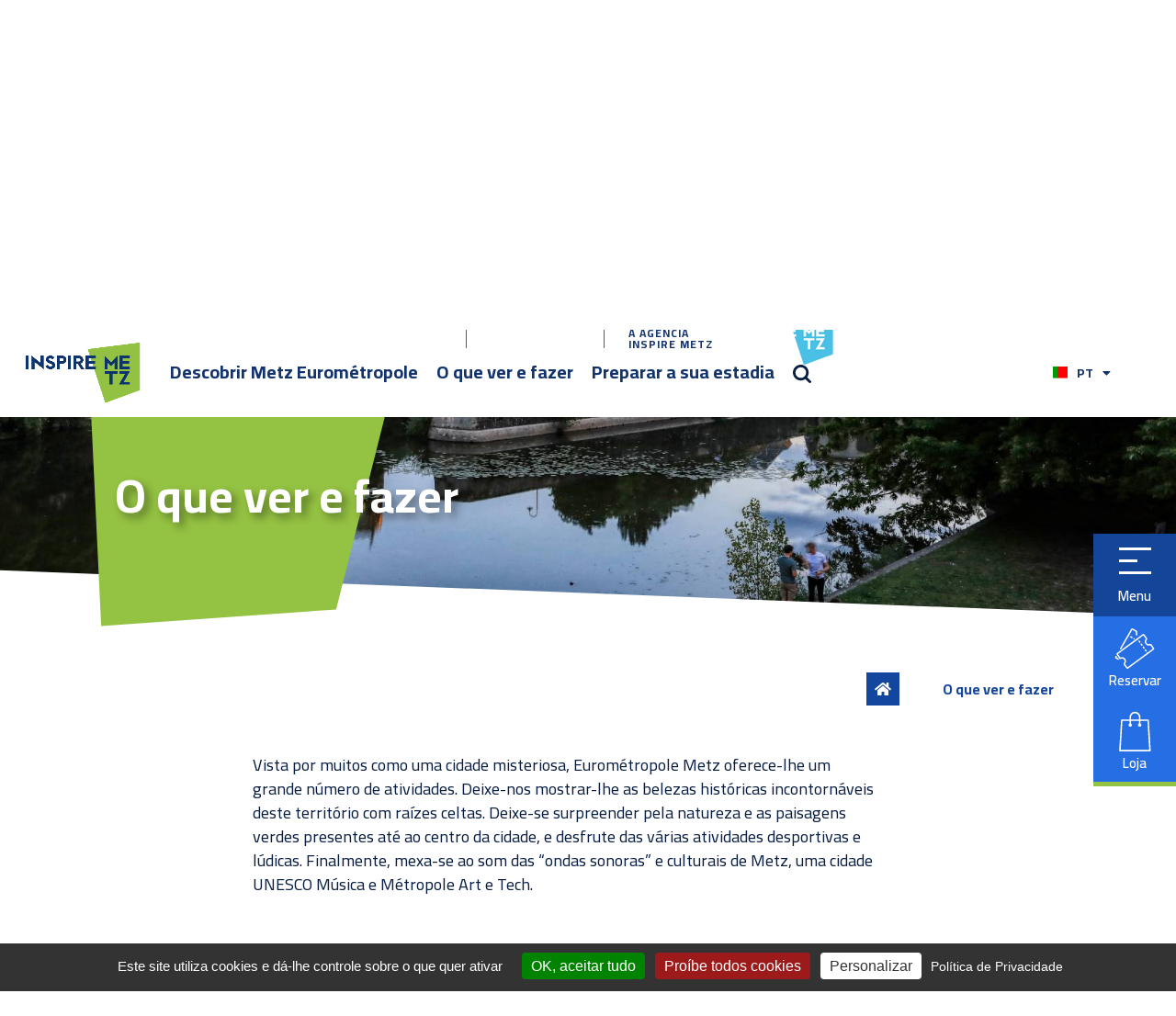

--- FILE ---
content_type: text/html; charset=UTF-8
request_url: https://www.tourisme-metz.com/pt/o-que-ver-e-fazer
body_size: 24601
content:
<!DOCTYPE html>
<html lang="pt">
    <head>
        <meta charset="UTF-8">
        <meta name="viewport" content="width=device-width, initial-scale=1.0, maximum-scale=1.0, user-scalable=no"/>
        <meta name="mobile-web-app-capable" content="yes">

                    <title>Agence Inspire Metz - Office de Tourisme</title>
            <meta name="description" content="Découvrez la page O que ver e fazer, proposée par l&#039;Agence Inspire Metz - Office de Tourisme."/>
                    
        
                        
                        
        
                    <link rel="stylesheet" href="/build/0.18f79153.css"><link rel="stylesheet" href="/build/2.662d0aea.css"><link rel="stylesheet" href="/build/frontend.03287e87.css">
            <link href="https://fonts.googleapis.com/css?family=Cairo:400,600,700,900&display=swap" rel="stylesheet">
        
        <!-- favicon -->
        <link rel="apple-touch-icon" sizes="180x180" href="/build/images/frontend/apple-touch-icon.png">
        <link rel="icon" type="image/png" sizes="32x32" href="/build/images/frontend/favicon-32x32.png">
        <link rel="icon" type="image/png" sizes="16x16" href="/build/images/frontend/favicon-16x16.png">
        <link rel="manifest" href="/build/manifest.json">
        <link rel="mask-icon" href="/build/images/frontend/safari-pinned-tab.svg" color="#fbb914">
        <link rel="shortcut icon" href="/build/images/frontend/favicon.ico">

        <!-- canonical -->
                    <link rel="canonical" href="https://www.tourisme-metz.com/pt/o-que-ver-e-fazer"/>
        
        <!-- pagination -->
                        
        <!-- hreflang -->
                                    <link rel="alternate" hreflang="fr" href="https://www.tourisme-metz.com/fr/a-voir"/>
                                    <link rel="alternate" hreflang="x-default" href="https://www.tourisme-metz.com/fr/a-voir"/>
                                                                <link rel="alternate" hreflang="en" href="https://www.tourisme-metz.com/en/things-to-see-things-to-do"/>
                                                                <link rel="alternate" hreflang="de" href="https://www.tourisme-metz.com/de/sehenswertes-und-aktivitaten"/>
                                                                <link rel="alternate" hreflang="nl" href="https://www.tourisme-metz.com/nl/te-zien-te-doen"/>
                                                                <link rel="alternate" hreflang="es" href="https://www.tourisme-metz.com/es/que-ver-y-que-hacer"/>
                                                                <link rel="alternate" hreflang="pt" href="https://www.tourisme-metz.com/pt/o-que-ver-e-fazer"/>
                                                                <link rel="alternate" hreflang="it" href="https://www.tourisme-metz.com/it/cosa-vedere-cosa-fare"/>
                                                                <link rel="alternate" hreflang="ja" href="https://www.tourisme-metz.com/ja/見る事、やる事"/>
                                                                <link rel="alternate" hreflang="zh" href="https://www.tourisme-metz.com/zh/看一看，玩一玩"/>
                                                                <link rel="alternate" hreflang="ru" href="https://www.tourisme-metz.com/ru/что-посмотреть-чем-заняться"/>
                                    
        <!-- tarteaucitron -->
        <script type="text/javascript" src="/tarteaucitron.js-1.17.0/tarteaucitron.js"></script>
        <script type="text/javascript">
            try {
                tarteaucitron.init({
                    "privacyUrl": "/pt/politicas-de-dados-pessoais",
                    "bodyPosition": "bottom",
                    "hashtag": "#tarteaucitron",
                    "cookieName": "tarteaucitron",
                    "orientation": "bottom",
                    "groupServices": false,
                    "showDetailsOnClick": true,
                    "serviceDefaultState": "wait",
                    "showAlertSmall": false,
                    "cookieslist": false,
                    "closePopup": false,
                    "showIcon": false,
                    "adblocker": false,
                    "DenyAllCta": true,
                    "AcceptAllCta": true,
                    "highPrivacy": true,
                    "handleBrowserDNTRequest": false,
                    "removeCredit": false,
                    "moreInfoLink": true,
                    "useExternalCss": false,
                    "useExternalJs": false,
                    "mandatory": true,
                    "mandatoryCta": true,
                    "googleConsentMode": true,
                    "partnersList": false,
                });
                tarteaucitron.user.gajsUa = 'UA-12731551-1';
                (tarteaucitron.job = tarteaucitron.job || []).push('gajs');
                tarteaucitron.user.gtagUa = 'G-30JSWNKCJZ';
                (tarteaucitron.job = tarteaucitron.job || []).push('gtag');
                tarteaucitron.user.googletagmanagerId = 'GTM-NMT8JJ4X';
                (tarteaucitron.job = tarteaucitron.job || []).push('googletagmanager');
                (tarteaucitron.job = tarteaucitron.job || []).push('gcmadstorage');
                (tarteaucitron.job = tarteaucitron.job || []).push('gcmadsuserdata');
                (tarteaucitron.job = tarteaucitron.job || []).push('gcmanalyticsstorage');
            } catch (e) {
                console.warn(e)
            }
        </script>
        <script>
            var vh = window.innerHeight * 0.01;
            document.documentElement.style.setProperty('--vh', vh+'px');
            window.addEventListener('resize', function(){
                var vh = window.innerHeight * 0.01;
                document.documentElement.style.setProperty('--vh', vh+'px');
            });
        </script>
        <script src="//cdn1.readspeaker.com/script/6895/webReader/webReader.js?pids=wr" type="text/javascript"></script>

                <link rel="stylesheet" href="https://unpkg.com/leaflet@1.8.0/dist/leaflet.css" integrity="sha512-hoalWLoI8r4UszCkZ5kL8vayOGVae1oxXe/2A4AO6J9+580uKHDO3JdHb7NzwwzK5xr/Fs0W40kiNHxM9vyTtQ==" crossorigin=""/>
        <script src="https://unpkg.com/leaflet@1.8.0/dist/leaflet.js" integrity="sha512-BB3hKbKWOc9Ez/TAwyWxNXeoV9c1v6FIeYiBieIWkpLjauysF18NzgR1MBNBXf8/KABdlkX68nAhlwcDFLGPCQ==" crossorigin=""></script>
        <script src="https://cdnjs.cloudflare.com/ajax/libs/leaflet-providers/1.13.0/leaflet-providers.min.js" integrity="sha512-5EYsvqNbFZ8HX60keFbe56Wr0Mq5J1RrA0KdVcfGDhnjnzIRsDrT/S3cxdzpVN2NGxAB9omgqnlh4/06TvWCMw==" crossorigin="anonymous" referrerpolicy="no-referrer"></script>

                <style>
            :root {
                --theme-color: #94c242;
            }
            /*body { line-height: 20px;}*/

/* GENERAL */
/*a[target="_blank"]:hover {
    cursor: alias;
}*/

a[target="_blank"]:not(#top-navbar a, #aside-nav a, footer a, .social-walls a, .social-links a, .social-networks a, .btn, .acceo-link, .pdf-container, .downloads-list a, .press-item a, .fb)::after {
  content: url([data-uri]);
  margin: 0 3px 0 5px;
}


#top-navbar .portal-link { position: relative; left: 10px; width: 112px;}
#main-navbar #logo {  max-width: 250px; /*filter: drop-shadow(1px 3px 5px #aaa);*/ }
#huge-title { color: white; text-shadow: 2px 2px 0 #023a81, 2px -2px 0 #023a81, -2px 2px 0 #023a81, -2px -2px 0 #023a81, 2px 0px 0 #023a81, 0px 2px 0 #023a81, -2px 0px 0 #023a81, 0px -2px 0 #023a81; text-align: center;} 
/*#huge-title span:last-child:after { position: absolute; display: block; justify-content: center; margin-top: 17px; content: "Office de Tourisme"; font-size: 40px; }*/
.big-title { font-size: 4vw; }
#page-hero .hero-title .big-title  { margin: 20px 40px; max-width: unset;}
#town-detail #page-hero .hero-title .big-title {
    text-shadow: 0px 0px 10px rgba(0,0,0,.7);
    text-decoration: underline!important;
    color: #ffffff;
}

/*----------------------------------------------------------------------------------------------*/

#home-une .underlined:after, #page-content .underlined:after { bottom: 4px; height: 3px; }

#home-une .underlined:hover:after, #page-content .underlined:hover:after { height: 4px; bottom: 1px;}

#home-experience-image .title:after { display: inline-block; content: url("/uploads/media/curseur-main.png"); position: absolute; margin-left: 10px; }

#home-intro-bg.img-responsive { max-width: none; top: 120px!important;} 

/*----------------------------------------------------------------------------------------------*/

#home-diapo .quote .title strong { font-size: 40px; }
#page-content .cms span, #page-content .cms div {line-height: 20px;}
.video-youtube { width: 560px; }
.cms a:not(.btn), sup { font-size : 16px!important; }
#about ul li { font-size : 20px; line-height : 30px; list-style: url(/build/images/dot.fc6f59a3.png);}
.cms ol, .cms ul { margin-bottom: 30px!important;}
 
.d-flex {  align-items: center;}


/* MENU */
#aside-nav .open-toggle {
display: none;
}

#header #main-navbar a:not(.rsbtn_play, .dropdown-item) {
text-shadow: -1px -1px 1px rgba(255,255,255,.1), 1px 1px 1px rgba(0,0,0,.5);
}

#header.small #main-navbar a {
text-shadow: unset;
}

.around-metas .head .ttl { text-shadow: 1px 1px 3px #000000; }

/* SLIDER PAGE COMMUNES */
.slide {
  width: 100%;
  overflow: hidden;
  position: relative;
  background-color: #13469E;
  border: 8px solid #fff;
  box-shadow: 1px 1px 5px rgba(0, 0, 0, 0.3);
}

.slide > div {
  width: 100%;
  height: 100%;
  background-size: cover;
  position: absolute;
  animation: slide 25s infinite;
  opacity: 0;
}

.slide > div:nth-child(2) {
  animation-delay: 5s;
}
.slide > div:nth-child(3) {
  animation-delay: 10s;
}
.slide > div:nth-child(4) {
  animation-delay: 15s;
}
.slide > div:nth-child(5) {
  animation-delay: 20s;
}


@keyframes slide {
  10% {
    opacity: 1;
  }
  20% {
    opacity: 1;
  }
  30% {
    opacity: 0;
  }
  40% {
    transform: scale(1.2);
  }
}


@media ( min-width : 768px ) { 
#menu .col-xl-3 {
    -ms-flex: 0 0 20%;
    flex: 0 0 17%;
    max-width: 16%;
}
#menu .main .row {
    flex-wrap: wrap;
}

#menu .main .card {
    max-height: 200px;
}

#menu .main.sub .card figure img {
    top: 25%;
    height: 50%;
}

/* FICHES SITLOR */
#listing .location-item { border: 1px solid #63B558; }
.location-item-wrapper:hover { box-shadow: rgba(0, 0, 0, 0.18) 0px 5px 10px; }
.location-item-title, #page-details #page-hero .hero-title .big-title { text-transform: uppercase; }

/* FOOTER */

#footer-copyright ul { display: flex; justify-content: center;}
#footer-copyright li { margin-right: 7px;}
#footer-copyright li+li:before { content: "-"; margin-right: 7px; color: #007bff; }

#footer-opening-time:before { background: unset;}

}
/* FIN MIN WIDTH 768*/


#news-details #page-content a:not(.pdf-container, .fb), #news-details #page-content a:not(.pdf-container, .fb):active, #news-details #page-content a:not(.pdf-container, .fb):focus, #news-details #page-content a:not(.pdf-container, .fb):visited,
#page-details #page-content a:not(.pdf-container, .anchor-link, .social-networks a, .around-figure, .around-metas), #page-details #page-content a:not(.pdf-container, .anchor-link, .social-networks a, .around-figure, .around-metas):active, #page-details #page-content a:not(.pdf-container, .anchor-link, .social-networks a, .around-figure, .around-metas):focus, #page-details #page-content a:not(.pdf-container, .anchor-link, .social-networks a, .around-figure, .around-metas):visited,
#cms-content #page-content a:not(.pdf-container, .btn-primary), #cms-content #page-content a:not(.pdf-container, .btn-primary):active, #cms-content #page-content a:not(.pdf-container, .btn-primary):focus, #cms-content #page-content a:not(.pdf-container, .btn-primary):visited {
    /*display: inline-block; */
    color: #081d42;
    text-decoration: none!important;
    padding: 0 2px;
    -moz-box-shadow: 0 -2px 0 inset hsla(114, 38%, 53%, 0.5);
    -webkit-box-shadow: 0 -2px 0 inset hsl(114, 38%, 53%, 0.5);
    box-shadow: 0 -2px 0 inset hsl(114, 38%, 53%, 0.5);
    transition: all 0.3s cubic-bezier(0, 0, 0.4, 1.12) 0s;
}

#news-details #page-content a:not(.pdf-container, .fb):hover,
#page-details #page-content a:not(.pdf-container, .anchor-link, .social-networks a, .around-figure, .around-metas, li.fa-at + a):hover,
#cms-content #page-content a:not(.pdf-container,  .btn-primary, .acceo-link):hover {
    text-decoration: none;
    color: #fff!important;
    -moz-box-shadow: 0 -38px 0 inset hsl(114, 38%, 53%);
    -webkit-box-shadow: 0 -38px 0 inset hsl(114, 38%, 53%);
    box-shadow: 0 -38px 0 inset hsl(114, 38%, 53%);
}

#news-details #page-content a:not(.pdf-container, .fb):hover::after,
#page-details #page-content a:not(.pdf-container, .anchor-link, .social-networks a, .around-figure, .around-metas, li.fa-at + a):hover::after,
#cms-content #page-content a:not(.pdf-container,  .btn-primary, .acceo-link):hover::after {
    filter:invert(1)
}

#cms-content #page-content .image a { box-shadow: none!important;}
.cms-content ul li:before { top: 6px;}

.video-responsive { overflow:hidden; padding-bottom:56.25%; position:relative; height:0; }
.video-responsive iframe { left:0; top:0; height:100%; width:100%; position:absolute; }



/* BREAKPOINT 768px */
@media ( max-width : 768px ) { 

#huge-title { margin: 120px 20px 160px; text-align: center; }
/*#huge-title span:last-child:after { width: 100%; font-size: 20px; }*/

/*#une-title { width: 30%;}*/
/*#une-title-wrapper { width: 100%;}*/

.dropdown-menu { left: -60px;}
#menu .col-md-6.col-xl-3 { width: 49%;}
#top-navbar .portal-link { width: 160px;}
#top-navbar ul.nav + a.nav-link {display: none;}
#news-details .container img { width: 100%!important; height: auto; } 
.is-cms-content #page-hero { min-height: 400px;}
.cms-content .big-title { font-size: 22px;}
#page-hero .bg { background-position: center;}
#page-hero .hero-title .big-title {margin: 20px;}
.map-container, #list { margin-top: 0px;}
#town-detail #page-hero .hero-title .big-title { font-size: 30px; padding:0; margin: 10px 20px; text-shadow: 5px 5px 10px rgba(0,0,0,.4); color: #081d42;}



/* VIDEO ACCUEIL */

/* #home-intro-bg.img-responsive { width: fit-content; max-width: fit-content;} */

#home-intro-bg.img-responsive { max-width: none;} 

#home-intro-video, #home-intro-bg {
    -webkit-animation: floatBubble 75s infinite  normal ease-out;
    animation: floatBubble 75s infinite  normal ease-out;
}

@-webkit-keyframes floatBubble {
    0% {
        left:100%;
    }
    50% {
        left:0%;
    }
    100% {
        left:100%;
    }
}

@keyframes floatBubble {
    0% {
        left:100%;
    }
    50% {
        left:0%;
    }
    100% {
        left:100%;
    }
}

/* TABLE RESPONSIVE PAGE COMMUNES */
#town-detail table {
    border-collapse: collapse;
    border-spacing: 0;
    display: flex;
    flex-wrap: wrap;
}

#town-detail table tr {
    display: flex;
    flex-direction: row;
    flex-wrap: wrap;
}
#town-detail table td, #town-detail table th {
    flex: 1 1 100%;
    margin-bottom: 20px;
    text-align: center;
    display: flex;
    justify-content: center;
    width: 100%;
}

#town-detail table img {
	width: 100%!important;
}

}
/* FIN BREAKPOINT MAX 768*/



/* BREAKPOINT MIN 992px */

@media (min-width: 992px) {
    #listing #map .toggle {
        top: 20px;
    }
#listing #map .toggle {
    flex-direction: column;
    padding: 60px 10px;
 }

 #listing #map .switch {
    margin-top: unset;
    margin-bottom: 20px;
  }

}
/* FIN BREAKPOINT MIN 992px */



  div#totalActivities:before, .steps .total:before { content: "/ ";}

/* BREAKPOINT MAX 992px */

@media (max-width: 992px) {
   #stay-connected {
       padding: 35px 30px; 
      text-align: center;
    }
 
   #stay-connected>div {
       justify-content: center;
    }

   #stay-connected span {
       justify-content: center;
      margin-right: 0;
    }

   #stay-connected .social-links li {
       margin-right: 10px;
       margin-left: 10px;
   }
}
/* FIN BREAKPOINT MAX 992px */
        </style>

            </head>
    <body>
        <header id="header">
	<nav id="top-navbar" class="navbar" data-aos="fade-down">
		<div class="d-none d-md-block">
			<ul class="nav desktop-only">
				<li>
					<a href="/en/planning-your-trip/brochures-to-download" class="nav-link">Brochuras</a>
				</li>
				<li>
					<a href="/pt/grupos-e-escolas" class="nav-link">Grupos<br>e escolas</a>
				</li>
				<li>
					<a href="/pt/turismo-de-negocios" class="nav-link">Turismo<br>de negócios</a>
				</li>
				<li>
					<a href="/pt/bem-vindo-ao-nosso-espaco-da-imprensa" class="nav-link">Espaço da imprensa</a>
				</li>
							</ul>
		</div>
		<div class="d-flex">
			<ul class="nav">
				<li>
					<a href="/pt/preparar-a-sua-estadia/contactar-nos" class="nav-link">Contacte-nos</a>
				</li>
				<li>
					<a href="https://www.inspire-metz.com/newsletters/" class="nav-link" target="_blank" rel="nofollow">Boletim de Notícias</a>
				</li>
				<li class="separate">
					<a href="/pt/preparar-a-sua-estadia/previsao-do-tempo" class="nav-link" rel="nofollow">Previsão do tempo</a>
				</li>
				<li>
											<a target="blank" rel="nofollow noopener" href="https://www.facebook.com/TourismeMetz" class="nav-link">
							<i class="fab fa-facebook-f"></i>
						</a>
									</li>
				<li>
					<a target="blank" rel="nofollow noopener" href="https://www.instagram.com/tourismemetz/" class="nav-link">
						<i class="fab fa-instagram"></i>
					</a>
				</li>
				<li class="dropdown separate">
					<a class="nav-link" id="dropdownMenuButton" data-toggle="dropdown" aria-haspopup="true" aria-expanded="false">
						<i class="fas fa-ellipsis-h"></i>
					</a>
					<div class="dropdown-menu" aria-labelledby="dropdownMenuButton">
						<a class="dropdown-item" rel="nofollow noopener" target="blank" href="https://www.youtube.com/c/OfficedeTourismeMetz">
							<i class="fab fa-youtube"></i>
							Youtube</a>
						<a class="dropdown-item" rel="nofollow noopener" target="blank" href="https://fr.calameo.com/accounts/111532">
							<i class="fab fa-calameo">
								<svg xmlns="http://www.w3.org/2000/svg" xmlns:xlink="http://www.w3.org/1999/xlink" viewbox="0 0 14 23" width="9px" height="16px">
									<path fill-rule="evenodd" fill="#ffffff" d="M13.885,15.163 C13.893,15.506 13.767,15.583 13.443,15.582 C10.600,15.569 7.757,15.573 4.914,15.573 C4.793,15.573 4.672,15.573 4.537,15.573 C4.537,15.820 4.520,16.045 4.540,16.265 C4.598,16.888 4.682,17.511 5.021,18.055 C5.519,18.852 6.309,19.169 7.184,19.170 C8.755,19.170 10.326,19.092 11.896,19.028 C12.443,19.006 12.988,18.928 13.557,18.873 C13.574,19.068 13.597,19.239 13.600,19.410 C13.613,20.272 13.592,21.137 13.646,21.997 C13.664,22.300 13.559,22.373 13.327,22.413 C13.258,22.425 13.184,22.414 13.115,22.427 C11.601,22.719 10.075,22.889 8.534,22.937 C8.452,22.940 8.371,22.978 8.289,23.000 C7.737,23.000 7.184,23.000 6.632,23.000 C6.511,22.978 6.391,22.956 6.271,22.934 C5.553,22.808 4.821,22.731 4.118,22.545 C2.764,22.185 1.770,21.337 1.106,20.103 C0.545,19.061 0.288,17.929 0.147,16.764 C0.108,16.436 0.050,16.111 0.000,15.786 C0.000,14.552 0.000,13.319 0.000,12.086 C0.025,12.005 0.060,11.926 0.075,11.843 C0.222,10.998 0.308,10.138 0.521,9.310 C1.032,7.332 2.211,5.934 4.222,5.373 C6.041,4.865 7.887,4.861 9.728,5.250 C10.976,5.514 12.047,6.090 12.791,7.177 C13.345,7.985 13.630,8.895 13.792,9.850 C13.866,10.286 13.931,10.724 14.000,11.161 C14.000,12.209 14.000,13.257 14.000,14.306 C13.959,14.591 13.879,14.878 13.885,15.163 ZM9.682,10.031 C9.500,9.248 9.031,8.684 8.215,8.581 C7.585,8.501 6.932,8.508 6.299,8.571 C5.555,8.645 5.013,9.068 4.768,9.801 C4.655,10.139 4.549,10.488 4.508,10.839 C4.433,11.493 4.407,12.154 4.360,12.829 C6.227,12.829 8.012,12.829 9.837,12.829 C9.932,11.869 9.895,10.942 9.682,10.031 ZM11.110,3.019 C8.494,3.012 5.878,3.015 3.262,3.015 C3.099,3.015 2.935,3.013 2.772,3.019 C2.571,3.026 2.480,2.890 2.481,2.732 C2.483,1.927 2.497,1.120 2.526,0.315 C2.530,0.208 2.641,0.105 2.702,-0.000 C5.465,-0.000 8.228,-0.000 10.991,-0.000 C11.494,0.189 11.496,0.189 11.493,0.798 C11.491,1.413 11.471,2.029 11.484,2.644 C11.490,2.930 11.388,3.020 11.110,3.019 Z"></path>
								</svg>
							</i>
							Calaméo</a>
						<a class="dropdown-item" rel="nofollow noopener" target="blank" href="https://www.scoop.it/u/tourismemetz">
							<i class="fab fa-scoop">
								<svg xmlns="http://www.w3.org/2000/svg" xmlns:xlink="http://www.w3.org/1999/xlink" viewbox="0 0 25 25" width="17px" height="17px">
									<path fill-rule="evenodd" fill="#ffffff" d="M24.859,24.254 C24.673,24.659 24.320,24.855 23.926,25.000 C16.309,25.000 8.691,25.000 1.074,25.000 C0.965,24.953 0.854,24.909 0.746,24.859 C0.341,24.673 0.145,24.320 -0.000,23.926 C-0.000,16.309 -0.000,8.691 -0.000,1.074 C0.047,0.965 0.091,0.854 0.141,0.746 C0.327,0.341 0.680,0.145 1.074,-0.000 C8.691,-0.000 16.309,-0.000 23.926,-0.000 C24.035,0.047 24.146,0.091 24.254,0.141 C24.659,0.327 24.855,0.680 25.000,1.074 C25.000,8.691 25.000,16.309 25.000,23.926 C24.953,24.035 24.909,24.146 24.859,24.254 ZM23.164,1.849 C16.040,1.849 8.942,1.849 1.845,1.849 C1.845,8.963 1.845,16.055 1.845,23.151 C8.960,23.151 16.058,23.151 23.164,23.151 C23.164,16.043 23.164,8.957 23.164,1.849 ZM10.575,5.277 C11.505,5.277 12.403,5.277 13.339,5.277 C13.339,6.489 13.339,7.682 13.339,8.907 C13.876,8.907 14.393,8.907 14.922,8.907 C14.922,9.545 14.922,10.151 14.922,10.786 C14.411,10.786 13.903,10.786 13.381,10.786 C13.375,10.892 13.367,10.970 13.367,11.049 C13.358,12.920 13.351,14.792 13.344,16.663 C13.343,16.679 13.343,16.696 13.343,16.712 C13.346,17.488 13.588,17.732 14.365,17.736 C14.543,17.737 14.721,17.736 14.916,17.736 C14.916,18.372 14.916,18.985 14.916,19.626 C14.676,19.651 14.436,19.699 14.197,19.696 C13.467,19.688 12.730,19.720 12.010,19.625 C11.157,19.513 10.745,19.015 10.649,18.150 C10.605,17.747 10.583,17.339 10.582,16.934 C10.579,15.005 10.586,13.077 10.589,11.149 C10.589,11.051 10.589,10.954 10.589,10.825 C10.128,10.825 9.678,10.825 9.201,10.825 C9.201,13.737 9.201,16.668 9.201,19.613 C8.278,19.613 7.380,19.613 6.466,19.613 C6.466,16.040 6.466,12.481 6.466,8.897 C7.833,8.897 9.189,8.897 10.575,8.897 C10.575,7.679 10.575,6.486 10.575,5.277 ZM18.535,5.276 C18.613,8.751 18.290,12.193 18.169,15.658 C17.494,15.658 16.840,15.658 16.140,15.658 C16.016,12.207 15.682,8.760 15.784,5.276 C16.692,5.276 17.597,5.276 18.535,5.276 ZM18.513,19.614 C17.607,19.614 16.708,19.614 15.791,19.614 C15.791,18.743 15.791,17.872 15.791,16.987 C16.693,16.987 17.591,16.987 18.513,16.987 C18.513,17.863 18.513,18.733 18.513,19.614 ZM6.483,5.273 C7.383,5.273 8.266,5.273 9.174,5.273 C9.174,6.058 9.174,6.820 9.174,7.600 C8.281,7.600 7.392,7.600 6.483,7.600 C6.483,6.832 6.483,6.059 6.483,5.273 Z"></path>
								</svg>
							</i>
							Scoop.it</a>
					</div>
				</li>
			</ul>
			<a href="/pt/a-agencia-inspire-metz-posto-de-turismo" class="nav-link">
				<span class="desktop-only">A agência<br>Inspire Metz</span>
			</a>
			<a href="http://www.inspire-metz.com/fr/" class="nav-link portal-link" target="_blank" rel="nofollow noopener" style="background: url(/uploads/media/logo-inspire-metz-nav.png) no-repeat right center;"></a>
		</div>
	</nav>

	<nav id="main-navbar" class="navbar">
		<div class="d-flex align-items-center">
			<a class="navbar-brand" href="/pt">
				<img id="logo" src="/uploads/media/logo-visit-metz.png" alt="Tourisme Metz" data-aos="fade-down" data-aos-delay="100" class="img-responsive"/>
				<img id="logo-r" src="/uploads/media/logo-r-vert.png" alt="Tourisme Metz" data-aos="fade-down" data-aos-delay="100" class="img-responsive"/>
			</a>
			<div class="main-nav-block active desktop-only">
				<ul id="main-nav" class="nav desktop-only">
					<li data-aos="fade-down" data-aos-delay="200">
						<a href="/pt/descobrir-metz-metropole">Descobrir Metz Eurométropole</a>
					</li>
					<li data-aos="fade-down" data-aos-delay="300">
						<a href="/pt/o-que-ver-e-fazer">O que ver e fazer</a>
					</li>
					<li data-aos="fade-down" data-aos-delay="400">
						<a href="/pt/preparar-a-sua-estadia">Preparar a sua estadia</a>
					</li>
					<li data-aos="fade-down" data-aos-delay="500">
						<a href="#" class="toggle-searchform">
							<svg xmlns="http://www.w3.org/2000/svg" xmlns:xlink="http://www.w3.org/1999/xlink" width="20px" height="20px">
								<path fill-rule="evenodd" fill="rgb(255, 255, 255)" d="M19.572,17.577 L15.597,13.600 C15.963,13.086 16.272,12.536 16.519,11.949 C16.968,10.888 17.195,9.763 17.195,8.601 C17.195,7.440 16.968,6.314 16.519,5.252 C16.086,4.228 15.466,3.307 14.677,2.518 C13.888,1.728 12.969,1.107 11.945,0.673 C10.884,0.225 9.758,-0.003 8.598,-0.003 C7.438,-0.003 6.311,0.225 5.250,0.673 C4.227,1.107 3.307,1.728 2.518,2.518 C1.729,3.307 1.109,4.228 0.676,5.252 C0.227,6.314 -0.000,7.440 -0.000,8.601 C-0.000,9.763 0.227,10.888 0.676,11.949 C1.109,12.975 1.729,13.895 2.518,14.683 C3.307,15.475 4.227,16.094 5.250,16.527 C6.311,16.977 7.438,17.204 8.598,17.204 C9.758,17.204 10.884,16.977 11.945,16.527 C12.530,16.280 13.081,15.972 13.593,15.605 L17.568,19.583 C17.845,19.859 18.207,19.997 18.570,19.997 C18.933,19.997 19.295,19.859 19.572,19.583 C20.125,19.029 20.125,18.130 19.572,17.577 ZM8.598,14.369 C5.419,14.369 2.833,11.781 2.833,8.601 C2.833,5.421 5.419,2.833 8.598,2.833 C11.776,2.833 14.362,5.421 14.362,8.601 C14.362,11.781 11.776,14.369 8.598,14.369 Z"/>
							</svg>
						</a>
					</li>
				</ul>
			</div>
		</div>
		<div class="ml-auto d-flex align-items-center" data-aos="fade-down" data-aos-delay="600">
			<a href="#" class="d-block d-lg-none toggle-searchform mr-2">
				<svg xmlns="http://www.w3.org/2000/svg" width="18" viewBox="0 0 20 20">
					<path fill-rule="evenodd" fill="currentColor" d="M19.572 17.577 15.597 13.6a8.571 8.571 0 0 0 .922-1.651 8.538 8.538 0 0 0 .676-3.348 8.573 8.573 0 0 0-2.518-6.083A8.573 8.573 0 0 0 8.598-.003a8.563 8.563 0 0 0-6.08 2.521A8.573 8.573 0 0 0 0 8.601c0 1.162.227 2.287.676 3.348a8.54 8.54 0 0 0 1.842 2.734 8.532 8.532 0 0 0 2.732 1.844 8.528 8.528 0 0 0 3.348.677c1.16 0 2.286-.227 3.347-.677a8.495 8.495 0 0 0 1.648-.922l3.975 3.978c.277.276.639.414 1.002.414s.725-.138 1.002-.414a1.42 1.42 0 0 0 0-2.006ZM8.598 14.369a5.773 5.773 0 0 1-5.765-5.768 5.773 5.773 0 0 1 5.765-5.768 5.773 5.773 0 0 1 5.764 5.768 5.773 5.773 0 0 1-5.764 5.768Z"/>
				</svg>
			</a>
			<ul class="nav nav-sec">
																																																																																																																																																																																																																																																																<li class="dropdown lang-select">
						<a class="nav-link" id="dropdownMenuButton" data-toggle="dropdown" aria-haspopup="true" aria-expanded="false">
							<img src="/build/images/frontend/flags/country-4x3/pt.svg" alt="pt" class="img-responsive"/><span>PT</span>
							<i class="fas fa-caret-down"></i>
						</a>
						<div class="dropdown-menu" aria-labelledby="dropdownMenuButton">
															
																	<a class="dropdown-item" href="/fr/a-voir"><img src="/build/images/frontend/flags/country-4x3/fr.svg" alt="fr" class="img-responsive"/><span>Francais</span>
									</a>
																							
																	<a class="dropdown-item" href="/en/things-to-see-things-to-do"><img src="/build/images/frontend/flags/country-4x3/gb.svg" alt="en" class="img-responsive"/><span>English</span>
									</a>
																							
																	<a class="dropdown-item" href="/de/sehenswertes-und-aktivitaten"><img src="/build/images/frontend/flags/country-4x3/de.svg" alt="de" class="img-responsive"/><span>Deutsch</span>
									</a>
																							
																	<a class="dropdown-item" href="/nl/te-zien-te-doen"><img src="/build/images/frontend/flags/country-4x3/nl.svg" alt="nl" class="img-responsive"/><span>Nederlands</span>
									</a>
																							
																	<a class="dropdown-item" href="/es/que-ver-y-que-hacer"><img src="/build/images/frontend/flags/country-4x3/es.svg" alt="es" class="img-responsive"/><span>Español</span>
									</a>
																							
																	<a class="dropdown-item" href="/it/cosa-vedere-cosa-fare"><img src="/build/images/frontend/flags/country-4x3/it.svg" alt="it" class="img-responsive"/><span>Italiano</span>
									</a>
																							
																	<a class="dropdown-item" href="/zh/%E7%9C%8B%E4%B8%80%E7%9C%8B%EF%BC%8C%E7%8E%A9%E4%B8%80%E7%8E%A9"><img src="/build/images/frontend/flags/country-4x3/cn.svg" alt="zh" class="img-responsive"/><span>中文</span>
									</a>
																							
																	<a class="dropdown-item" href="/ja/%E8%A6%8B%E3%82%8B%E4%BA%8B%E3%80%81%E3%82%84%E3%82%8B%E4%BA%8B"><img src="/build/images/frontend/flags/country-4x3/jp.svg" alt="ja" class="img-responsive"/><span>日本語</span>
									</a>
																							
																							
																	<a class="dropdown-item" href="/ru/%D1%87%D1%82%D0%BE-%D0%BF%D0%BE%D1%81%D0%BC%D0%BE%D1%82%D1%80%D0%B5%D1%82%D1%8C-%D1%87%D0%B5%D0%BC-%D0%B7%D0%B0%D0%BD%D1%8F%D1%82%D1%8C%D1%81%D1%8F"><img src="/build/images/frontend/flags/country-4x3/ru.svg" alt="ru" class="img-responsive"/><span>Pусский</span>
									</a>
																					</div>
					</li>
								<li class="desktop-only">
									</li>
			</ul>
		</div>
	</nav>

	<div id="menu">
		<div class="nav">
			<a class="navbar-brand" href="/pt">
				<img id="logo" src="/uploads/media/logo-visit-metz.png" alt="" data-aos="fade-down" data-aos-delay="100" class="img-responsive"/>
			</a>
			<ul>
				<li>
					<a href="/pt/%C3%BAltimos-eventos" class="small">Notícia</a>
				</li>
				<li>
					<a href="/pt/descobrir-metz-metropole" class="has-sub active" data-index="1" data-value="PAGE_DISCOVER_METZ">Descobrir Metz Eurométropole</a>
				</li>
				<li>
					<a href="/pt/o-que-ver-e-fazer" class="has-sub" data-index="2" data-value="PAGE_HAVE_TO_DO">O que ver e fazer</a>
				</li>
				<li>
					<a href="/pt/preparar-a-sua-estadia" class="has-sub" data-index="3" data-value="PAGE_PREPARE_VISIT">Preparar a sua estadia</a>
				</li>
				<li>
					<a href="/en/planning-your-trip/brochures-to-download" class="small">Brochuras</a>
				</li>
				<li>
					<a href="/pt/grupos-e-escolas" class="small has-sub" data-index="4" data-value="PAGE_SCHOOL_GROUP">Grupos e escolas</a>
				</li>
				<li>
					<a href="/pt/turismo-de-negocios" class="small">Turismo<br>de negócios</a>
				</li>
				<li>
					<a href="/pt/bem-vindo-ao-nosso-espaco-da-imprensa" class="small has-sub" data-index="5" data-value="PAGE_PRESS">Espaço da imprensa</a>
				</li>
				<li>
					<a href="/pt/a-agencia-inspire-metz-posto-de-turismo" class="small has-sub" data-index="6" data-value="PAGE_AGENCY_INSPIRE_METZ">A agência Inspire Metz</a>
				</li>
			</ul>
		</div>
		<div class="main sub active" data-index="1">
			<div id="profile-nav-container" class="d-flex">
				<div class="d-lg-none back-button">
					<i class="fas fa-arrow-left"></i>
				</div>
				<div id="profile-nav">
					<ul>
						<li data-aos="fade-up" class="active">
							<a href="/pt/descobrir-metz-metropole/escapadinha-romantica">
								<div class="icon">
									<svg xmlns="http://www.w3.org/2000/svg" xmlns:xlink="http://www.w3.org/1999/xlink" width="49px" height="44px" viewbox="0 0 49 44">
										<path fill-rule="evenodd" stroke-width="2px" stroke="rgb(0, 0, 0)" fill-opacity="0" fill="rgb(0, 0, 0)" d="M14.692,5.011 C9.342,5.011 4.990,9.361 4.990,14.709 C4.990,14.803 4.992,14.894 4.994,14.987 C5.261,25.671 20.844,36.577 24.493,38.986 C28.143,36.577 43.725,25.671 43.993,14.983 C43.994,14.894 43.996,14.803 43.996,14.709 C43.996,9.361 39.644,5.011 34.294,5.011 C30.500,5.011 27.032,7.241 25.460,10.692 C25.287,11.070 24.909,11.313 24.493,11.313 C24.077,11.313 23.699,11.070 23.527,10.692 C21.954,7.241 18.486,5.011 14.692,5.011 Z"/>
									</svg>
								</div>
								<span>Escapadinha romântica</span>
							</a>
						</li>
						<li data-aos="fade-up">
							<a href="/pt/descobrir-metz-metropole/entre-amigos">
								<div class="icon">
									<svg xmlns="http://www.w3.org/2000/svg" xmlns:xlink="http://www.w3.org/1999/xlink" width="52px" height="50px" viewbox="0 0 52 50">
										<path fill-rule="evenodd" stroke-width="2px" stroke="rgb(0, 0, 0)" fill-opacity="0" fill="rgb(0, 0, 0)" d="M43.773,31.194 L43.773,44.999 L36.920,44.999 L36.920,31.194 L34.595,31.194 L34.595,21.236 C35.618,18.990 37.870,17.421 40.500,17.421 C44.090,17.421 47.000,20.331 47.000,23.920 L47.000,31.194 L43.773,31.194 ZM40.515,15.275 C38.529,15.275 36.920,13.647 36.920,11.637 C36.920,9.628 38.529,7.999 40.515,7.999 C42.501,7.999 44.111,9.628 44.111,11.637 C44.111,13.647 42.501,15.275 40.515,15.275 ZM29.738,44.999 L22.360,44.999 L22.360,30.109 L18.825,30.109 L18.825,22.223 C18.825,18.343 21.971,15.197 25.851,15.197 C29.732,15.197 32.878,18.343 32.878,22.223 L32.878,30.109 L29.738,30.109 L29.738,44.999 ZM25.851,12.851 C23.705,12.851 21.965,11.093 21.965,8.925 C21.965,6.757 23.705,5.000 25.851,5.000 C27.998,5.000 29.738,6.757 29.738,8.925 C29.738,11.093 27.998,12.851 25.851,12.851 ZM15.125,44.999 L8.250,44.999 L8.250,31.203 L5.004,31.203 L5.004,23.712 C5.004,20.242 7.789,17.428 11.223,17.428 L11.779,17.428 C14.055,17.428 16.024,18.676 17.108,20.518 L17.108,31.203 L15.125,31.203 L15.125,44.999 ZM11.500,15.281 C9.498,15.281 7.875,13.651 7.875,11.640 C7.875,9.630 9.498,7.999 11.500,7.999 C13.502,7.999 15.125,9.630 15.125,11.640 C15.125,13.651 13.502,15.281 11.500,15.281 Z"/>
									</svg>
								</div>
								<span>Entre amigos</span>
							</a>
						</li>
						<li data-aos="fade-up" data-aos-offset="50px">
							<a href="/pt/descobrir-metz-metropole/viajar-sozinho">
								<div class="icon">
									<svg xmlns="http://www.w3.org/2000/svg" xmlns:xlink="http://www.w3.org/1999/xlink" width="25px" height="50px" viewbox="0 0 25 50">
										<path fill-rule="evenodd" stroke-width="2px" stroke="rgb(0, 0, 0)" fill-opacity="0" fill="rgb(0, 0, 0)" d="M16.882,30.109 L16.882,44.999 L9.461,44.999 L9.461,30.109 L5.947,30.109 L5.947,22.223 C5.947,18.343 9.093,15.197 12.974,15.197 C16.854,15.197 20.000,18.343 20.000,22.223 L20.000,30.109 L16.882,30.109 ZM12.974,12.828 C10.815,12.828 9.065,11.076 9.065,8.914 C9.065,6.752 10.815,5.000 12.974,5.000 C15.132,5.000 16.882,6.752 16.882,8.914 C16.882,11.076 15.132,12.828 12.974,12.828 Z"/>
									</svg>
								</div>
								<span>Solo</span>
							</a>
						</li>
						<li data-aos="fade-up" data-aos-offset="50px">
							<a href="/pt/descobrir-metz-metropole/em-familia">
								<div class="icon">
									<svg xmlns="http://www.w3.org/2000/svg" xmlns:xlink="http://www.w3.org/1999/xlink" width="42px" height="50px" viewbox="0 0 42 50">
										<path fill-rule="evenodd" stroke-width="2px" stroke="rgb(0, 0, 0)" fill-opacity="0" fill="rgb(0, 0, 0)" d="M34.798,34.539 L34.798,44.999 L29.571,44.999 L29.571,34.539 L27.095,34.539 L27.095,31.045 L25.952,32.691 L25.190,32.691 L24.429,32.691 L23.286,32.691 L19.095,25.906 L19.095,30.097 L15.964,30.097 L15.964,44.999 L8.524,44.999 L8.524,30.097 L5.000,30.097 L5.000,18.657 C5.000,16.745 6.535,15.195 8.429,15.195 L15.667,15.195 C16.893,15.195 17.979,15.739 18.575,16.823 C19.093,17.764 24.898,26.681 24.898,26.681 C24.898,26.681 27.825,25.293 28.367,24.850 C28.956,24.368 29.707,24.079 30.524,24.079 L33.571,24.079 C35.465,24.079 37.000,25.629 37.000,27.541 L37.000,34.539 L34.798,34.539 ZM32.048,22.427 C30.529,22.427 29.298,21.195 29.298,19.674 C29.298,18.154 30.529,16.922 32.048,16.922 C33.566,16.922 34.798,18.154 34.798,19.674 C34.798,21.195 33.566,22.427 32.048,22.427 ZM12.048,12.848 C9.884,12.848 8.131,11.091 8.131,8.924 C8.131,6.756 9.884,4.999 12.048,4.999 C14.211,4.999 15.964,6.756 15.964,8.924 C15.964,11.091 14.211,12.848 12.048,12.848 Z"/>
									</svg>
								</div>
								<span>Em família</span>
							</a>
						</li>
						<li data-aos="fade-up" data-aos-offset="100px">
							<a href="/pt/descobrir-metz-metropole/lgbt-friendly">
								<div class="icon">
									<svg xmlns="http://www.w3.org/2000/svg" xmlns:xlink="http://www.w3.org/1999/xlink" width="50px" height="50px" viewbox="0 0 50 50">
										<path fill-rule="evenodd" stroke-width="2px" stroke="rgb(0, 0, 0)" fill-opacity="0" fill="rgb(0, 0, 0)" d="M41.476,30.098 L41.476,45.000 L34.036,45.000 L34.036,30.098 L30.905,30.098 L30.905,25.906 L26.714,32.692 L25.190,32.692 L24.809,32.692 L23.286,32.692 L19.095,25.906 L19.095,30.098 L15.964,30.098 L15.964,45.000 L8.524,45.000 L8.524,30.098 L5.000,30.098 L5.000,18.657 C5.000,16.746 6.535,15.196 8.428,15.196 L15.667,15.196 C16.893,15.196 17.979,15.740 18.575,16.823 C19.111,17.797 25.000,27.872 25.000,27.872 C25.000,27.872 30.889,17.797 31.425,16.823 C32.021,15.740 33.107,15.196 34.333,15.196 L41.571,15.196 C43.465,15.196 45.000,16.746 45.000,18.657 L45.000,30.098 L41.476,30.098 ZM37.952,12.848 C35.789,12.848 34.036,11.091 34.036,8.924 C34.036,6.757 35.789,5.000 37.952,5.000 C40.115,5.000 41.869,6.757 41.869,8.924 C41.869,11.091 40.115,12.848 37.952,12.848 ZM12.048,12.848 C9.884,12.848 8.131,11.091 8.131,8.924 C8.131,6.757 9.884,5.000 12.048,5.000 C14.211,5.000 15.964,6.757 15.964,8.924 C15.964,11.091 14.211,12.848 12.048,12.848 Z"/>
									</svg>
								</div>
								<span>LGBT friendly</span>
							</a>
						</li>
													<li data-aos="fade-up" data-aos-offset="150px">
								<a href="/en/planning-your-trip/handitourisme-accessible-tourism">
									<div class="icon">
										<svg xmlns="http://www.w3.org/2000/svg" xmlns:xlink="http://www.w3.org/1999/xlink" width="52px" height="51px" viewbox="0 0 52 51">
											<path fill-rule="evenodd" stroke-width="2px" stroke="rgb(0, 0, 0)" fill-opacity="0" fill="rgb(162, 56, 56)" d="M47.004,38.747 L43.387,40.838 L38.223,33.274 L26.450,33.274 L26.450,33.268 L26.442,33.268 L26.442,16.565 L31.043,16.565 L31.043,28.694 L40.484,28.694 L40.473,28.825 L47.004,38.747 ZM21.637,35.062 C21.637,38.256 24.238,40.845 27.446,40.845 C30.591,40.845 33.135,38.354 33.237,35.248 L38.051,35.248 C37.950,41.002 33.245,45.637 27.446,45.637 C21.584,45.637 16.832,40.903 16.832,35.062 C16.832,30.254 20.054,26.204 24.462,24.918 L24.462,30.124 C22.776,31.136 21.637,32.959 21.637,35.062 ZM11.607,35.542 C11.607,39.627 13.202,43.325 15.780,46.012 L8.501,46.012 L8.501,30.748 L5.000,30.748 L5.000,22.533 C5.000,18.609 8.057,15.427 11.828,15.427 L12.177,15.427 C15.948,15.427 19.005,18.609 19.005,22.533 L19.005,22.546 C14.595,25.087 11.607,29.951 11.607,35.542 ZM12.003,13.052 C9.851,13.052 8.106,11.249 8.106,9.026 C8.106,6.802 9.851,5.000 12.003,5.000 C14.155,5.000 15.899,6.802 15.899,9.026 C15.899,11.249 14.155,13.052 12.003,13.052 Z"/>
										</svg>
									</div>
									<span>Turismo acessível</span>
								</a>
							</li>
												<li data-aos="fade-up" data-aos-offset="200px">
							<a href="/pt/descobrir-metz-metropole/seniores-sejam-bem-vindos-a-metz-metropole">
								<div class="icon">
									<svg xmlns="http://www.w3.org/2000/svg" xmlns:xlink="http://www.w3.org/1999/xlink" width="41px" height="54px" viewbox="0 0 41 54">
										<path fill-rule="evenodd" stroke-width="2px" stroke="rgb(0, 0, 0)" fill-opacity="0" fill="rgb(0, 0, 0)" d="M31.694,49.000 L31.694,32.710 L31.694,26.790 C31.694,25.633 30.730,24.695 29.542,24.695 C28.353,24.695 27.389,25.633 27.389,26.790 L27.389,27.628 L23.152,27.628 C23.114,27.353 23.083,27.075 23.083,26.790 C23.083,23.319 25.975,20.504 29.542,20.504 C32.963,20.504 35.756,23.096 35.978,26.371 L36.000,26.371 L36.000,49.000 L31.694,49.000 ZM21.792,23.019 L16.625,20.924 L13.611,28.885 L13.611,48.580 L5.000,48.580 L5.000,27.628 C5.000,27.628 7.910,18.956 8.875,16.733 C9.840,14.510 12.944,14.270 14.472,15.057 L24.375,19.666 C22.683,21.077 21.792,23.019 21.792,23.019 ZM15.979,13.799 C13.482,13.799 11.458,11.830 11.458,9.400 C11.458,6.970 13.482,5.000 15.979,5.000 C18.476,5.000 20.500,6.970 20.500,9.400 C20.500,11.830 18.476,13.799 15.979,13.799 Z"/>
									</svg>
								</div>
								<span>Seniores</span>
							</a>
						</li>
						<li data-aos="fade-up" data-aos-offset="200px">
							<a href="/pt/descobrir-metz-metropole/com-o-meu-animal-de-companhia">

								<div class="icon">
									<svg xmlns="http://www.w3.org/2000/svg" xmlns:xlink="http://www.w3.org/1999/xlink" width="50px" height="54px" viewbox="0 0 50 54">
										<path fill-rule="evenodd" stroke-width="2px" stroke="rgb(0, 0, 0)" fill-opacity="0" fill="rgb(0, 0, 0)" d="M44.899,26.779 C44.607,27.342 42.229,29.604 40.046,29.160 C38.342,28.814 36.211,26.907 35.767,26.773 C35.628,27.695 35.038,28.893 34.335,30.142 L27.435,23.346 C31.620,20.531 34.924,14.951 35.097,14.622 C36.116,12.967 36.673,13.448 36.913,13.684 C37.133,13.901 37.255,14.537 37.166,15.000 C36.963,16.060 36.682,17.429 37.295,18.148 C38.058,19.044 44.362,25.425 44.561,25.674 C45.063,26.304 45.098,26.396 44.899,26.779 ZM31.485,35.594 C30.398,39.983 30.283,45.120 30.301,45.397 C30.857,45.358 33.783,45.865 33.783,47.862 C33.783,48.634 32.744,48.985 32.006,48.985 C30.879,49.030 30.114,49.004 29.328,49.004 C27.404,49.004 26.870,47.132 26.694,45.946 C26.342,43.586 26.170,37.616 25.705,36.010 C25.243,36.833 24.371,37.396 23.360,37.396 L16.124,37.396 C15.964,37.396 15.809,37.376 15.656,37.349 C15.057,39.722 13.388,42.652 13.225,42.996 C13.160,43.132 13.121,43.296 13.124,43.446 C13.135,44.453 13.909,45.535 13.956,45.548 C16.810,45.672 17.044,46.692 17.044,47.716 C17.044,48.834 15.908,48.934 15.511,48.955 C14.373,49.014 13.234,48.969 12.095,48.960 C11.262,48.953 10.817,48.481 10.199,47.872 C9.666,47.347 8.116,45.130 8.116,44.234 C8.116,42.785 9.242,40.804 9.242,38.890 C9.242,37.642 7.274,35.346 7.126,32.745 C7.065,31.677 7.633,29.892 8.005,28.837 C7.929,28.710 7.838,28.558 7.734,28.385 C7.438,27.888 7.047,27.225 6.661,26.559 C6.274,25.893 5.891,25.224 5.608,24.720 C5.325,24.214 5.137,23.877 5.137,23.877 C4.841,23.346 5.038,22.678 5.577,22.386 C6.034,22.138 6.590,22.240 6.930,22.598 L6.939,22.609 C6.939,22.609 7.200,22.884 7.591,23.298 C7.985,23.710 8.513,24.257 9.046,24.800 C9.556,25.322 10.069,25.839 10.466,26.236 C11.652,25.777 13.061,25.557 14.044,25.542 C14.492,25.535 22.965,25.280 26.187,24.033 L33.629,31.362 C32.694,32.952 31.753,34.511 31.485,35.594 ZM7.835,5.957 L8.808,5.000 L26.156,22.087 L25.184,23.044 L7.835,5.957 Z"/>
									</svg>
								</div>
								<span>Com o meu animal de estimação</span>
							</a>
						</li>
					</ul>
				</div>
			</div>
			<div class="inner">
				<div>
					<div class="row" id="childPages"></div>
									</div>
			</div>
		</div>

					<div class="main sub" data-index="2">
				<div id="profile-nav-container" class="d-flex">
					<div class="d-lg-none back-button">
						<i class="fas fa-arrow-left"></i>
					</div>
					<div class="padd"></div>
					<div id="profile-nav">
						<ul>
							<li data-aos="fade-up" class="active">
								<a href="/pt/descobrir-metz-metropole/escapadinha-romantica">
									<div class="icon">
										<svg xmlns="http://www.w3.org/2000/svg" xmlns:xlink="http://www.w3.org/1999/xlink" width="49px" height="44px" viewbox="0 0 49 44">
											<path fill-rule="evenodd" stroke-width="2px" stroke="rgb(0, 0, 0)" fill-opacity="0" fill="rgb(0, 0, 0)" d="M14.692,5.011 C9.342,5.011 4.990,9.361 4.990,14.709 C4.990,14.803 4.992,14.894 4.994,14.987 C5.261,25.671 20.844,36.577 24.493,38.986 C28.143,36.577 43.725,25.671 43.993,14.983 C43.994,14.894 43.996,14.803 43.996,14.709 C43.996,9.361 39.644,5.011 34.294,5.011 C30.500,5.011 27.032,7.241 25.460,10.692 C25.287,11.070 24.909,11.313 24.493,11.313 C24.077,11.313 23.699,11.070 23.527,10.692 C21.954,7.241 18.486,5.011 14.692,5.011 Z"/>
										</svg>
									</div>
									<span>Escapadinha romântica</span>
								</a>
							</li>
							<li data-aos="fade-up">
								<a href="/pt/descobrir-metz-metropole/entre-amigos">
									<div class="icon">
										<svg xmlns="http://www.w3.org/2000/svg" xmlns:xlink="http://www.w3.org/1999/xlink" width="52px" height="50px" viewbox="0 0 52 50">
											<path fill-rule="evenodd" stroke-width="2px" stroke="rgb(0, 0, 0)" fill-opacity="0" fill="rgb(0, 0, 0)" d="M43.773,31.194 L43.773,44.999 L36.920,44.999 L36.920,31.194 L34.595,31.194 L34.595,21.236 C35.618,18.990 37.870,17.421 40.500,17.421 C44.090,17.421 47.000,20.331 47.000,23.920 L47.000,31.194 L43.773,31.194 ZM40.515,15.275 C38.529,15.275 36.920,13.647 36.920,11.637 C36.920,9.628 38.529,7.999 40.515,7.999 C42.501,7.999 44.111,9.628 44.111,11.637 C44.111,13.647 42.501,15.275 40.515,15.275 ZM29.738,44.999 L22.360,44.999 L22.360,30.109 L18.825,30.109 L18.825,22.223 C18.825,18.343 21.971,15.197 25.851,15.197 C29.732,15.197 32.878,18.343 32.878,22.223 L32.878,30.109 L29.738,30.109 L29.738,44.999 ZM25.851,12.851 C23.705,12.851 21.965,11.093 21.965,8.925 C21.965,6.757 23.705,5.000 25.851,5.000 C27.998,5.000 29.738,6.757 29.738,8.925 C29.738,11.093 27.998,12.851 25.851,12.851 ZM15.125,44.999 L8.250,44.999 L8.250,31.203 L5.004,31.203 L5.004,23.712 C5.004,20.242 7.789,17.428 11.223,17.428 L11.779,17.428 C14.055,17.428 16.024,18.676 17.108,20.518 L17.108,31.203 L15.125,31.203 L15.125,44.999 ZM11.500,15.281 C9.498,15.281 7.875,13.651 7.875,11.640 C7.875,9.630 9.498,7.999 11.500,7.999 C13.502,7.999 15.125,9.630 15.125,11.640 C15.125,13.651 13.502,15.281 11.500,15.281 Z"/>
										</svg>
									</div>
									<span>Entre amigos</span>
								</a>
							</li>
							<li data-aos="fade-up" data-aos-offset="50px">
								<a href="/pt/descobrir-metz-metropole/viajar-sozinho">
									<div class="icon">
										<svg xmlns="http://www.w3.org/2000/svg" xmlns:xlink="http://www.w3.org/1999/xlink" width="25px" height="50px" viewbox="0 0 25 50">
											<path fill-rule="evenodd" stroke-width="2px" stroke="rgb(0, 0, 0)" fill-opacity="0" fill="rgb(0, 0, 0)" d="M16.882,30.109 L16.882,44.999 L9.461,44.999 L9.461,30.109 L5.947,30.109 L5.947,22.223 C5.947,18.343 9.093,15.197 12.974,15.197 C16.854,15.197 20.000,18.343 20.000,22.223 L20.000,30.109 L16.882,30.109 ZM12.974,12.828 C10.815,12.828 9.065,11.076 9.065,8.914 C9.065,6.752 10.815,5.000 12.974,5.000 C15.132,5.000 16.882,6.752 16.882,8.914 C16.882,11.076 15.132,12.828 12.974,12.828 Z"/>
										</svg>
									</div>
									<span>Solo</span>
								</a>
							</li>
							<li data-aos="fade-up" data-aos-offset="50px">
								<a href="/pt/descobrir-metz-metropole/em-familia">
									<div class="icon">
										<svg xmlns="http://www.w3.org/2000/svg" xmlns:xlink="http://www.w3.org/1999/xlink" width="42px" height="50px" viewbox="0 0 42 50">
											<path fill-rule="evenodd" stroke-width="2px" stroke="rgb(0, 0, 0)" fill-opacity="0" fill="rgb(0, 0, 0)" d="M34.798,34.539 L34.798,44.999 L29.571,44.999 L29.571,34.539 L27.095,34.539 L27.095,31.045 L25.952,32.691 L25.190,32.691 L24.429,32.691 L23.286,32.691 L19.095,25.906 L19.095,30.097 L15.964,30.097 L15.964,44.999 L8.524,44.999 L8.524,30.097 L5.000,30.097 L5.000,18.657 C5.000,16.745 6.535,15.195 8.429,15.195 L15.667,15.195 C16.893,15.195 17.979,15.739 18.575,16.823 C19.093,17.764 24.898,26.681 24.898,26.681 C24.898,26.681 27.825,25.293 28.367,24.850 C28.956,24.368 29.707,24.079 30.524,24.079 L33.571,24.079 C35.465,24.079 37.000,25.629 37.000,27.541 L37.000,34.539 L34.798,34.539 ZM32.048,22.427 C30.529,22.427 29.298,21.195 29.298,19.674 C29.298,18.154 30.529,16.922 32.048,16.922 C33.566,16.922 34.798,18.154 34.798,19.674 C34.798,21.195 33.566,22.427 32.048,22.427 ZM12.048,12.848 C9.884,12.848 8.131,11.091 8.131,8.924 C8.131,6.756 9.884,4.999 12.048,4.999 C14.211,4.999 15.964,6.756 15.964,8.924 C15.964,11.091 14.211,12.848 12.048,12.848 Z"/>
										</svg>
									</div>
									<span>Em família</span>
								</a>
							</li>
							<li data-aos="fade-up" data-aos-offset="100px">
								<a href="/pt/descobrir-metz-metropole/lgbt-friendly">
									<div class="icon">
										<svg xmlns="http://www.w3.org/2000/svg" xmlns:xlink="http://www.w3.org/1999/xlink" width="50px" height="50px" viewbox="0 0 50 50">
											<path fill-rule="evenodd" stroke-width="2px" stroke="rgb(0, 0, 0)" fill-opacity="0" fill="rgb(0, 0, 0)" d="M41.476,30.098 L41.476,45.000 L34.036,45.000 L34.036,30.098 L30.905,30.098 L30.905,25.906 L26.714,32.692 L25.190,32.692 L24.809,32.692 L23.286,32.692 L19.095,25.906 L19.095,30.098 L15.964,30.098 L15.964,45.000 L8.524,45.000 L8.524,30.098 L5.000,30.098 L5.000,18.657 C5.000,16.746 6.535,15.196 8.428,15.196 L15.667,15.196 C16.893,15.196 17.979,15.740 18.575,16.823 C19.111,17.797 25.000,27.872 25.000,27.872 C25.000,27.872 30.889,17.797 31.425,16.823 C32.021,15.740 33.107,15.196 34.333,15.196 L41.571,15.196 C43.465,15.196 45.000,16.746 45.000,18.657 L45.000,30.098 L41.476,30.098 ZM37.952,12.848 C35.789,12.848 34.036,11.091 34.036,8.924 C34.036,6.757 35.789,5.000 37.952,5.000 C40.115,5.000 41.869,6.757 41.869,8.924 C41.869,11.091 40.115,12.848 37.952,12.848 ZM12.048,12.848 C9.884,12.848 8.131,11.091 8.131,8.924 C8.131,6.757 9.884,5.000 12.048,5.000 C14.211,5.000 15.964,6.757 15.964,8.924 C15.964,11.091 14.211,12.848 12.048,12.848 Z"/>
										</svg>
									</div>
									<span>LGBT friendly</span>
								</a>
							</li>
															<li data-aos="fade-up" data-aos-offset="150px">
									<a href="/en/planning-your-trip/handitourisme-accessible-tourism">
										<div class="icon">
											<svg xmlns="http://www.w3.org/2000/svg" xmlns:xlink="http://www.w3.org/1999/xlink" width="52px" height="51px" viewbox="0 0 52 51">
												<path fill-rule="evenodd" stroke-width="2px" stroke="rgb(0, 0, 0)" fill-opacity="0" fill="rgb(162, 56, 56)" d="M47.004,38.747 L43.387,40.838 L38.223,33.274 L26.450,33.274 L26.450,33.268 L26.442,33.268 L26.442,16.565 L31.043,16.565 L31.043,28.694 L40.484,28.694 L40.473,28.825 L47.004,38.747 ZM21.637,35.062 C21.637,38.256 24.238,40.845 27.446,40.845 C30.591,40.845 33.135,38.354 33.237,35.248 L38.051,35.248 C37.950,41.002 33.245,45.637 27.446,45.637 C21.584,45.637 16.832,40.903 16.832,35.062 C16.832,30.254 20.054,26.204 24.462,24.918 L24.462,30.124 C22.776,31.136 21.637,32.959 21.637,35.062 ZM11.607,35.542 C11.607,39.627 13.202,43.325 15.780,46.012 L8.501,46.012 L8.501,30.748 L5.000,30.748 L5.000,22.533 C5.000,18.609 8.057,15.427 11.828,15.427 L12.177,15.427 C15.948,15.427 19.005,18.609 19.005,22.533 L19.005,22.546 C14.595,25.087 11.607,29.951 11.607,35.542 ZM12.003,13.052 C9.851,13.052 8.106,11.249 8.106,9.026 C8.106,6.802 9.851,5.000 12.003,5.000 C14.155,5.000 15.899,6.802 15.899,9.026 C15.899,11.249 14.155,13.052 12.003,13.052 Z"/>
											</svg>
										</div>
										<span>Turismo acessível</span>
									</a>
								</li>
														<li data-aos="fade-up" data-aos-offset="200px">
								<a href="/pt/descobrir-metz-metropole/seniores-sejam-bem-vindos-a-metz-metropole">
									<div class="icon">
										<svg xmlns="http://www.w3.org/2000/svg" xmlns:xlink="http://www.w3.org/1999/xlink" width="41px" height="54px" viewbox="0 0 41 54">
											<path fill-rule="evenodd" stroke-width="2px" stroke="rgb(0, 0, 0)" fill-opacity="0" fill="rgb(0, 0, 0)" d="M31.694,49.000 L31.694,32.710 L31.694,26.790 C31.694,25.633 30.730,24.695 29.542,24.695 C28.353,24.695 27.389,25.633 27.389,26.790 L27.389,27.628 L23.152,27.628 C23.114,27.353 23.083,27.075 23.083,26.790 C23.083,23.319 25.975,20.504 29.542,20.504 C32.963,20.504 35.756,23.096 35.978,26.371 L36.000,26.371 L36.000,49.000 L31.694,49.000 ZM21.792,23.019 L16.625,20.924 L13.611,28.885 L13.611,48.580 L5.000,48.580 L5.000,27.628 C5.000,27.628 7.910,18.956 8.875,16.733 C9.840,14.510 12.944,14.270 14.472,15.057 L24.375,19.666 C22.683,21.077 21.792,23.019 21.792,23.019 ZM15.979,13.799 C13.482,13.799 11.458,11.830 11.458,9.400 C11.458,6.970 13.482,5.000 15.979,5.000 C18.476,5.000 20.500,6.970 20.500,9.400 C20.500,11.830 18.476,13.799 15.979,13.799 Z"/>
										</svg>
									</div>
									<span>Seniores</span>
								</a>
							</li>
							<li data-aos="fade-up" data-aos-offset="200px">
								<a href="/pt/descobrir-metz-metropole/com-o-meu-animal-de-companhia">

									<div class="icon">
										<svg xmlns="http://www.w3.org/2000/svg" xmlns:xlink="http://www.w3.org/1999/xlink" width="50px" height="54px" viewbox="0 0 50 54">
											<path fill-rule="evenodd" stroke-width="2px" stroke="rgb(0, 0, 0)" fill-opacity="0" fill="rgb(0, 0, 0)" d="M44.899,26.779 C44.607,27.342 42.229,29.604 40.046,29.160 C38.342,28.814 36.211,26.907 35.767,26.773 C35.628,27.695 35.038,28.893 34.335,30.142 L27.435,23.346 C31.620,20.531 34.924,14.951 35.097,14.622 C36.116,12.967 36.673,13.448 36.913,13.684 C37.133,13.901 37.255,14.537 37.166,15.000 C36.963,16.060 36.682,17.429 37.295,18.148 C38.058,19.044 44.362,25.425 44.561,25.674 C45.063,26.304 45.098,26.396 44.899,26.779 ZM31.485,35.594 C30.398,39.983 30.283,45.120 30.301,45.397 C30.857,45.358 33.783,45.865 33.783,47.862 C33.783,48.634 32.744,48.985 32.006,48.985 C30.879,49.030 30.114,49.004 29.328,49.004 C27.404,49.004 26.870,47.132 26.694,45.946 C26.342,43.586 26.170,37.616 25.705,36.010 C25.243,36.833 24.371,37.396 23.360,37.396 L16.124,37.396 C15.964,37.396 15.809,37.376 15.656,37.349 C15.057,39.722 13.388,42.652 13.225,42.996 C13.160,43.132 13.121,43.296 13.124,43.446 C13.135,44.453 13.909,45.535 13.956,45.548 C16.810,45.672 17.044,46.692 17.044,47.716 C17.044,48.834 15.908,48.934 15.511,48.955 C14.373,49.014 13.234,48.969 12.095,48.960 C11.262,48.953 10.817,48.481 10.199,47.872 C9.666,47.347 8.116,45.130 8.116,44.234 C8.116,42.785 9.242,40.804 9.242,38.890 C9.242,37.642 7.274,35.346 7.126,32.745 C7.065,31.677 7.633,29.892 8.005,28.837 C7.929,28.710 7.838,28.558 7.734,28.385 C7.438,27.888 7.047,27.225 6.661,26.559 C6.274,25.893 5.891,25.224 5.608,24.720 C5.325,24.214 5.137,23.877 5.137,23.877 C4.841,23.346 5.038,22.678 5.577,22.386 C6.034,22.138 6.590,22.240 6.930,22.598 L6.939,22.609 C6.939,22.609 7.200,22.884 7.591,23.298 C7.985,23.710 8.513,24.257 9.046,24.800 C9.556,25.322 10.069,25.839 10.466,26.236 C11.652,25.777 13.061,25.557 14.044,25.542 C14.492,25.535 22.965,25.280 26.187,24.033 L33.629,31.362 C32.694,32.952 31.753,34.511 31.485,35.594 ZM7.835,5.957 L8.808,5.000 L26.156,22.087 L25.184,23.044 L7.835,5.957 Z"/>
										</svg>
									</div>
									<span>Com o meu animal de estimação</span>
								</a>
							</li>
						</ul>
					</div>
				</div>
				<div class="inner">
					<div>
						<div class="row" id="childPages"></div>
											</div>
				</div>
			</div>
					<div class="main sub" data-index="3">
				<div id="profile-nav-container" class="d-flex">
					<div class="d-lg-none back-button">
						<i class="fas fa-arrow-left"></i>
					</div>
					<div class="padd"></div>
					<div id="profile-nav">
						<ul>
							<li data-aos="fade-up" class="active">
								<a href="/pt/descobrir-metz-metropole/escapadinha-romantica">
									<div class="icon">
										<svg xmlns="http://www.w3.org/2000/svg" xmlns:xlink="http://www.w3.org/1999/xlink" width="49px" height="44px" viewbox="0 0 49 44">
											<path fill-rule="evenodd" stroke-width="2px" stroke="rgb(0, 0, 0)" fill-opacity="0" fill="rgb(0, 0, 0)" d="M14.692,5.011 C9.342,5.011 4.990,9.361 4.990,14.709 C4.990,14.803 4.992,14.894 4.994,14.987 C5.261,25.671 20.844,36.577 24.493,38.986 C28.143,36.577 43.725,25.671 43.993,14.983 C43.994,14.894 43.996,14.803 43.996,14.709 C43.996,9.361 39.644,5.011 34.294,5.011 C30.500,5.011 27.032,7.241 25.460,10.692 C25.287,11.070 24.909,11.313 24.493,11.313 C24.077,11.313 23.699,11.070 23.527,10.692 C21.954,7.241 18.486,5.011 14.692,5.011 Z"/>
										</svg>
									</div>
									<span>Escapadinha romântica</span>
								</a>
							</li>
							<li data-aos="fade-up">
								<a href="/pt/descobrir-metz-metropole/entre-amigos">
									<div class="icon">
										<svg xmlns="http://www.w3.org/2000/svg" xmlns:xlink="http://www.w3.org/1999/xlink" width="52px" height="50px" viewbox="0 0 52 50">
											<path fill-rule="evenodd" stroke-width="2px" stroke="rgb(0, 0, 0)" fill-opacity="0" fill="rgb(0, 0, 0)" d="M43.773,31.194 L43.773,44.999 L36.920,44.999 L36.920,31.194 L34.595,31.194 L34.595,21.236 C35.618,18.990 37.870,17.421 40.500,17.421 C44.090,17.421 47.000,20.331 47.000,23.920 L47.000,31.194 L43.773,31.194 ZM40.515,15.275 C38.529,15.275 36.920,13.647 36.920,11.637 C36.920,9.628 38.529,7.999 40.515,7.999 C42.501,7.999 44.111,9.628 44.111,11.637 C44.111,13.647 42.501,15.275 40.515,15.275 ZM29.738,44.999 L22.360,44.999 L22.360,30.109 L18.825,30.109 L18.825,22.223 C18.825,18.343 21.971,15.197 25.851,15.197 C29.732,15.197 32.878,18.343 32.878,22.223 L32.878,30.109 L29.738,30.109 L29.738,44.999 ZM25.851,12.851 C23.705,12.851 21.965,11.093 21.965,8.925 C21.965,6.757 23.705,5.000 25.851,5.000 C27.998,5.000 29.738,6.757 29.738,8.925 C29.738,11.093 27.998,12.851 25.851,12.851 ZM15.125,44.999 L8.250,44.999 L8.250,31.203 L5.004,31.203 L5.004,23.712 C5.004,20.242 7.789,17.428 11.223,17.428 L11.779,17.428 C14.055,17.428 16.024,18.676 17.108,20.518 L17.108,31.203 L15.125,31.203 L15.125,44.999 ZM11.500,15.281 C9.498,15.281 7.875,13.651 7.875,11.640 C7.875,9.630 9.498,7.999 11.500,7.999 C13.502,7.999 15.125,9.630 15.125,11.640 C15.125,13.651 13.502,15.281 11.500,15.281 Z"/>
										</svg>
									</div>
									<span>Entre amigos</span>
								</a>
							</li>
							<li data-aos="fade-up" data-aos-offset="50px">
								<a href="/pt/descobrir-metz-metropole/viajar-sozinho">
									<div class="icon">
										<svg xmlns="http://www.w3.org/2000/svg" xmlns:xlink="http://www.w3.org/1999/xlink" width="25px" height="50px" viewbox="0 0 25 50">
											<path fill-rule="evenodd" stroke-width="2px" stroke="rgb(0, 0, 0)" fill-opacity="0" fill="rgb(0, 0, 0)" d="M16.882,30.109 L16.882,44.999 L9.461,44.999 L9.461,30.109 L5.947,30.109 L5.947,22.223 C5.947,18.343 9.093,15.197 12.974,15.197 C16.854,15.197 20.000,18.343 20.000,22.223 L20.000,30.109 L16.882,30.109 ZM12.974,12.828 C10.815,12.828 9.065,11.076 9.065,8.914 C9.065,6.752 10.815,5.000 12.974,5.000 C15.132,5.000 16.882,6.752 16.882,8.914 C16.882,11.076 15.132,12.828 12.974,12.828 Z"/>
										</svg>
									</div>
									<span>Solo</span>
								</a>
							</li>
							<li data-aos="fade-up" data-aos-offset="50px">
								<a href="/pt/descobrir-metz-metropole/em-familia">
									<div class="icon">
										<svg xmlns="http://www.w3.org/2000/svg" xmlns:xlink="http://www.w3.org/1999/xlink" width="42px" height="50px" viewbox="0 0 42 50">
											<path fill-rule="evenodd" stroke-width="2px" stroke="rgb(0, 0, 0)" fill-opacity="0" fill="rgb(0, 0, 0)" d="M34.798,34.539 L34.798,44.999 L29.571,44.999 L29.571,34.539 L27.095,34.539 L27.095,31.045 L25.952,32.691 L25.190,32.691 L24.429,32.691 L23.286,32.691 L19.095,25.906 L19.095,30.097 L15.964,30.097 L15.964,44.999 L8.524,44.999 L8.524,30.097 L5.000,30.097 L5.000,18.657 C5.000,16.745 6.535,15.195 8.429,15.195 L15.667,15.195 C16.893,15.195 17.979,15.739 18.575,16.823 C19.093,17.764 24.898,26.681 24.898,26.681 C24.898,26.681 27.825,25.293 28.367,24.850 C28.956,24.368 29.707,24.079 30.524,24.079 L33.571,24.079 C35.465,24.079 37.000,25.629 37.000,27.541 L37.000,34.539 L34.798,34.539 ZM32.048,22.427 C30.529,22.427 29.298,21.195 29.298,19.674 C29.298,18.154 30.529,16.922 32.048,16.922 C33.566,16.922 34.798,18.154 34.798,19.674 C34.798,21.195 33.566,22.427 32.048,22.427 ZM12.048,12.848 C9.884,12.848 8.131,11.091 8.131,8.924 C8.131,6.756 9.884,4.999 12.048,4.999 C14.211,4.999 15.964,6.756 15.964,8.924 C15.964,11.091 14.211,12.848 12.048,12.848 Z"/>
										</svg>
									</div>
									<span>Em família</span>
								</a>
							</li>
							<li data-aos="fade-up" data-aos-offset="100px">
								<a href="/pt/descobrir-metz-metropole/lgbt-friendly">
									<div class="icon">
										<svg xmlns="http://www.w3.org/2000/svg" xmlns:xlink="http://www.w3.org/1999/xlink" width="50px" height="50px" viewbox="0 0 50 50">
											<path fill-rule="evenodd" stroke-width="2px" stroke="rgb(0, 0, 0)" fill-opacity="0" fill="rgb(0, 0, 0)" d="M41.476,30.098 L41.476,45.000 L34.036,45.000 L34.036,30.098 L30.905,30.098 L30.905,25.906 L26.714,32.692 L25.190,32.692 L24.809,32.692 L23.286,32.692 L19.095,25.906 L19.095,30.098 L15.964,30.098 L15.964,45.000 L8.524,45.000 L8.524,30.098 L5.000,30.098 L5.000,18.657 C5.000,16.746 6.535,15.196 8.428,15.196 L15.667,15.196 C16.893,15.196 17.979,15.740 18.575,16.823 C19.111,17.797 25.000,27.872 25.000,27.872 C25.000,27.872 30.889,17.797 31.425,16.823 C32.021,15.740 33.107,15.196 34.333,15.196 L41.571,15.196 C43.465,15.196 45.000,16.746 45.000,18.657 L45.000,30.098 L41.476,30.098 ZM37.952,12.848 C35.789,12.848 34.036,11.091 34.036,8.924 C34.036,6.757 35.789,5.000 37.952,5.000 C40.115,5.000 41.869,6.757 41.869,8.924 C41.869,11.091 40.115,12.848 37.952,12.848 ZM12.048,12.848 C9.884,12.848 8.131,11.091 8.131,8.924 C8.131,6.757 9.884,5.000 12.048,5.000 C14.211,5.000 15.964,6.757 15.964,8.924 C15.964,11.091 14.211,12.848 12.048,12.848 Z"/>
										</svg>
									</div>
									<span>LGBT friendly</span>
								</a>
							</li>
															<li data-aos="fade-up" data-aos-offset="150px">
									<a href="/en/planning-your-trip/handitourisme-accessible-tourism">
										<div class="icon">
											<svg xmlns="http://www.w3.org/2000/svg" xmlns:xlink="http://www.w3.org/1999/xlink" width="52px" height="51px" viewbox="0 0 52 51">
												<path fill-rule="evenodd" stroke-width="2px" stroke="rgb(0, 0, 0)" fill-opacity="0" fill="rgb(162, 56, 56)" d="M47.004,38.747 L43.387,40.838 L38.223,33.274 L26.450,33.274 L26.450,33.268 L26.442,33.268 L26.442,16.565 L31.043,16.565 L31.043,28.694 L40.484,28.694 L40.473,28.825 L47.004,38.747 ZM21.637,35.062 C21.637,38.256 24.238,40.845 27.446,40.845 C30.591,40.845 33.135,38.354 33.237,35.248 L38.051,35.248 C37.950,41.002 33.245,45.637 27.446,45.637 C21.584,45.637 16.832,40.903 16.832,35.062 C16.832,30.254 20.054,26.204 24.462,24.918 L24.462,30.124 C22.776,31.136 21.637,32.959 21.637,35.062 ZM11.607,35.542 C11.607,39.627 13.202,43.325 15.780,46.012 L8.501,46.012 L8.501,30.748 L5.000,30.748 L5.000,22.533 C5.000,18.609 8.057,15.427 11.828,15.427 L12.177,15.427 C15.948,15.427 19.005,18.609 19.005,22.533 L19.005,22.546 C14.595,25.087 11.607,29.951 11.607,35.542 ZM12.003,13.052 C9.851,13.052 8.106,11.249 8.106,9.026 C8.106,6.802 9.851,5.000 12.003,5.000 C14.155,5.000 15.899,6.802 15.899,9.026 C15.899,11.249 14.155,13.052 12.003,13.052 Z"/>
											</svg>
										</div>
										<span>Turismo acessível</span>
									</a>
								</li>
														<li data-aos="fade-up" data-aos-offset="200px">
								<a href="/pt/descobrir-metz-metropole/seniores-sejam-bem-vindos-a-metz-metropole">
									<div class="icon">
										<svg xmlns="http://www.w3.org/2000/svg" xmlns:xlink="http://www.w3.org/1999/xlink" width="41px" height="54px" viewbox="0 0 41 54">
											<path fill-rule="evenodd" stroke-width="2px" stroke="rgb(0, 0, 0)" fill-opacity="0" fill="rgb(0, 0, 0)" d="M31.694,49.000 L31.694,32.710 L31.694,26.790 C31.694,25.633 30.730,24.695 29.542,24.695 C28.353,24.695 27.389,25.633 27.389,26.790 L27.389,27.628 L23.152,27.628 C23.114,27.353 23.083,27.075 23.083,26.790 C23.083,23.319 25.975,20.504 29.542,20.504 C32.963,20.504 35.756,23.096 35.978,26.371 L36.000,26.371 L36.000,49.000 L31.694,49.000 ZM21.792,23.019 L16.625,20.924 L13.611,28.885 L13.611,48.580 L5.000,48.580 L5.000,27.628 C5.000,27.628 7.910,18.956 8.875,16.733 C9.840,14.510 12.944,14.270 14.472,15.057 L24.375,19.666 C22.683,21.077 21.792,23.019 21.792,23.019 ZM15.979,13.799 C13.482,13.799 11.458,11.830 11.458,9.400 C11.458,6.970 13.482,5.000 15.979,5.000 C18.476,5.000 20.500,6.970 20.500,9.400 C20.500,11.830 18.476,13.799 15.979,13.799 Z"/>
										</svg>
									</div>
									<span>Seniores</span>
								</a>
							</li>
							<li data-aos="fade-up" data-aos-offset="200px">
								<a href="/pt/descobrir-metz-metropole/com-o-meu-animal-de-companhia">

									<div class="icon">
										<svg xmlns="http://www.w3.org/2000/svg" xmlns:xlink="http://www.w3.org/1999/xlink" width="50px" height="54px" viewbox="0 0 50 54">
											<path fill-rule="evenodd" stroke-width="2px" stroke="rgb(0, 0, 0)" fill-opacity="0" fill="rgb(0, 0, 0)" d="M44.899,26.779 C44.607,27.342 42.229,29.604 40.046,29.160 C38.342,28.814 36.211,26.907 35.767,26.773 C35.628,27.695 35.038,28.893 34.335,30.142 L27.435,23.346 C31.620,20.531 34.924,14.951 35.097,14.622 C36.116,12.967 36.673,13.448 36.913,13.684 C37.133,13.901 37.255,14.537 37.166,15.000 C36.963,16.060 36.682,17.429 37.295,18.148 C38.058,19.044 44.362,25.425 44.561,25.674 C45.063,26.304 45.098,26.396 44.899,26.779 ZM31.485,35.594 C30.398,39.983 30.283,45.120 30.301,45.397 C30.857,45.358 33.783,45.865 33.783,47.862 C33.783,48.634 32.744,48.985 32.006,48.985 C30.879,49.030 30.114,49.004 29.328,49.004 C27.404,49.004 26.870,47.132 26.694,45.946 C26.342,43.586 26.170,37.616 25.705,36.010 C25.243,36.833 24.371,37.396 23.360,37.396 L16.124,37.396 C15.964,37.396 15.809,37.376 15.656,37.349 C15.057,39.722 13.388,42.652 13.225,42.996 C13.160,43.132 13.121,43.296 13.124,43.446 C13.135,44.453 13.909,45.535 13.956,45.548 C16.810,45.672 17.044,46.692 17.044,47.716 C17.044,48.834 15.908,48.934 15.511,48.955 C14.373,49.014 13.234,48.969 12.095,48.960 C11.262,48.953 10.817,48.481 10.199,47.872 C9.666,47.347 8.116,45.130 8.116,44.234 C8.116,42.785 9.242,40.804 9.242,38.890 C9.242,37.642 7.274,35.346 7.126,32.745 C7.065,31.677 7.633,29.892 8.005,28.837 C7.929,28.710 7.838,28.558 7.734,28.385 C7.438,27.888 7.047,27.225 6.661,26.559 C6.274,25.893 5.891,25.224 5.608,24.720 C5.325,24.214 5.137,23.877 5.137,23.877 C4.841,23.346 5.038,22.678 5.577,22.386 C6.034,22.138 6.590,22.240 6.930,22.598 L6.939,22.609 C6.939,22.609 7.200,22.884 7.591,23.298 C7.985,23.710 8.513,24.257 9.046,24.800 C9.556,25.322 10.069,25.839 10.466,26.236 C11.652,25.777 13.061,25.557 14.044,25.542 C14.492,25.535 22.965,25.280 26.187,24.033 L33.629,31.362 C32.694,32.952 31.753,34.511 31.485,35.594 ZM7.835,5.957 L8.808,5.000 L26.156,22.087 L25.184,23.044 L7.835,5.957 Z"/>
										</svg>
									</div>
									<span>Com o meu animal de estimação</span>
								</a>
							</li>
						</ul>
					</div>
				</div>
				<div class="inner">
					<div>
						<div class="row" id="childPages"></div>
											</div>
				</div>
			</div>
					<div class="main sub" data-index="4">
				<div id="profile-nav-container" class="d-flex">
					<div class="d-lg-none back-button">
						<i class="fas fa-arrow-left"></i>
					</div>
					<div class="padd"></div>
					<div id="profile-nav">
						<ul>
							<li data-aos="fade-up" class="active">
								<a href="/pt/descobrir-metz-metropole/escapadinha-romantica">
									<div class="icon">
										<svg xmlns="http://www.w3.org/2000/svg" xmlns:xlink="http://www.w3.org/1999/xlink" width="49px" height="44px" viewbox="0 0 49 44">
											<path fill-rule="evenodd" stroke-width="2px" stroke="rgb(0, 0, 0)" fill-opacity="0" fill="rgb(0, 0, 0)" d="M14.692,5.011 C9.342,5.011 4.990,9.361 4.990,14.709 C4.990,14.803 4.992,14.894 4.994,14.987 C5.261,25.671 20.844,36.577 24.493,38.986 C28.143,36.577 43.725,25.671 43.993,14.983 C43.994,14.894 43.996,14.803 43.996,14.709 C43.996,9.361 39.644,5.011 34.294,5.011 C30.500,5.011 27.032,7.241 25.460,10.692 C25.287,11.070 24.909,11.313 24.493,11.313 C24.077,11.313 23.699,11.070 23.527,10.692 C21.954,7.241 18.486,5.011 14.692,5.011 Z"/>
										</svg>
									</div>
									<span>Escapadinha romântica</span>
								</a>
							</li>
							<li data-aos="fade-up">
								<a href="/pt/descobrir-metz-metropole/entre-amigos">
									<div class="icon">
										<svg xmlns="http://www.w3.org/2000/svg" xmlns:xlink="http://www.w3.org/1999/xlink" width="52px" height="50px" viewbox="0 0 52 50">
											<path fill-rule="evenodd" stroke-width="2px" stroke="rgb(0, 0, 0)" fill-opacity="0" fill="rgb(0, 0, 0)" d="M43.773,31.194 L43.773,44.999 L36.920,44.999 L36.920,31.194 L34.595,31.194 L34.595,21.236 C35.618,18.990 37.870,17.421 40.500,17.421 C44.090,17.421 47.000,20.331 47.000,23.920 L47.000,31.194 L43.773,31.194 ZM40.515,15.275 C38.529,15.275 36.920,13.647 36.920,11.637 C36.920,9.628 38.529,7.999 40.515,7.999 C42.501,7.999 44.111,9.628 44.111,11.637 C44.111,13.647 42.501,15.275 40.515,15.275 ZM29.738,44.999 L22.360,44.999 L22.360,30.109 L18.825,30.109 L18.825,22.223 C18.825,18.343 21.971,15.197 25.851,15.197 C29.732,15.197 32.878,18.343 32.878,22.223 L32.878,30.109 L29.738,30.109 L29.738,44.999 ZM25.851,12.851 C23.705,12.851 21.965,11.093 21.965,8.925 C21.965,6.757 23.705,5.000 25.851,5.000 C27.998,5.000 29.738,6.757 29.738,8.925 C29.738,11.093 27.998,12.851 25.851,12.851 ZM15.125,44.999 L8.250,44.999 L8.250,31.203 L5.004,31.203 L5.004,23.712 C5.004,20.242 7.789,17.428 11.223,17.428 L11.779,17.428 C14.055,17.428 16.024,18.676 17.108,20.518 L17.108,31.203 L15.125,31.203 L15.125,44.999 ZM11.500,15.281 C9.498,15.281 7.875,13.651 7.875,11.640 C7.875,9.630 9.498,7.999 11.500,7.999 C13.502,7.999 15.125,9.630 15.125,11.640 C15.125,13.651 13.502,15.281 11.500,15.281 Z"/>
										</svg>
									</div>
									<span>Entre amigos</span>
								</a>
							</li>
							<li data-aos="fade-up" data-aos-offset="50px">
								<a href="/pt/descobrir-metz-metropole/viajar-sozinho">
									<div class="icon">
										<svg xmlns="http://www.w3.org/2000/svg" xmlns:xlink="http://www.w3.org/1999/xlink" width="25px" height="50px" viewbox="0 0 25 50">
											<path fill-rule="evenodd" stroke-width="2px" stroke="rgb(0, 0, 0)" fill-opacity="0" fill="rgb(0, 0, 0)" d="M16.882,30.109 L16.882,44.999 L9.461,44.999 L9.461,30.109 L5.947,30.109 L5.947,22.223 C5.947,18.343 9.093,15.197 12.974,15.197 C16.854,15.197 20.000,18.343 20.000,22.223 L20.000,30.109 L16.882,30.109 ZM12.974,12.828 C10.815,12.828 9.065,11.076 9.065,8.914 C9.065,6.752 10.815,5.000 12.974,5.000 C15.132,5.000 16.882,6.752 16.882,8.914 C16.882,11.076 15.132,12.828 12.974,12.828 Z"/>
										</svg>
									</div>
									<span>Solo</span>
								</a>
							</li>
							<li data-aos="fade-up" data-aos-offset="50px">
								<a href="/pt/descobrir-metz-metropole/em-familia">
									<div class="icon">
										<svg xmlns="http://www.w3.org/2000/svg" xmlns:xlink="http://www.w3.org/1999/xlink" width="42px" height="50px" viewbox="0 0 42 50">
											<path fill-rule="evenodd" stroke-width="2px" stroke="rgb(0, 0, 0)" fill-opacity="0" fill="rgb(0, 0, 0)" d="M34.798,34.539 L34.798,44.999 L29.571,44.999 L29.571,34.539 L27.095,34.539 L27.095,31.045 L25.952,32.691 L25.190,32.691 L24.429,32.691 L23.286,32.691 L19.095,25.906 L19.095,30.097 L15.964,30.097 L15.964,44.999 L8.524,44.999 L8.524,30.097 L5.000,30.097 L5.000,18.657 C5.000,16.745 6.535,15.195 8.429,15.195 L15.667,15.195 C16.893,15.195 17.979,15.739 18.575,16.823 C19.093,17.764 24.898,26.681 24.898,26.681 C24.898,26.681 27.825,25.293 28.367,24.850 C28.956,24.368 29.707,24.079 30.524,24.079 L33.571,24.079 C35.465,24.079 37.000,25.629 37.000,27.541 L37.000,34.539 L34.798,34.539 ZM32.048,22.427 C30.529,22.427 29.298,21.195 29.298,19.674 C29.298,18.154 30.529,16.922 32.048,16.922 C33.566,16.922 34.798,18.154 34.798,19.674 C34.798,21.195 33.566,22.427 32.048,22.427 ZM12.048,12.848 C9.884,12.848 8.131,11.091 8.131,8.924 C8.131,6.756 9.884,4.999 12.048,4.999 C14.211,4.999 15.964,6.756 15.964,8.924 C15.964,11.091 14.211,12.848 12.048,12.848 Z"/>
										</svg>
									</div>
									<span>Em família</span>
								</a>
							</li>
							<li data-aos="fade-up" data-aos-offset="100px">
								<a href="/pt/descobrir-metz-metropole/lgbt-friendly">
									<div class="icon">
										<svg xmlns="http://www.w3.org/2000/svg" xmlns:xlink="http://www.w3.org/1999/xlink" width="50px" height="50px" viewbox="0 0 50 50">
											<path fill-rule="evenodd" stroke-width="2px" stroke="rgb(0, 0, 0)" fill-opacity="0" fill="rgb(0, 0, 0)" d="M41.476,30.098 L41.476,45.000 L34.036,45.000 L34.036,30.098 L30.905,30.098 L30.905,25.906 L26.714,32.692 L25.190,32.692 L24.809,32.692 L23.286,32.692 L19.095,25.906 L19.095,30.098 L15.964,30.098 L15.964,45.000 L8.524,45.000 L8.524,30.098 L5.000,30.098 L5.000,18.657 C5.000,16.746 6.535,15.196 8.428,15.196 L15.667,15.196 C16.893,15.196 17.979,15.740 18.575,16.823 C19.111,17.797 25.000,27.872 25.000,27.872 C25.000,27.872 30.889,17.797 31.425,16.823 C32.021,15.740 33.107,15.196 34.333,15.196 L41.571,15.196 C43.465,15.196 45.000,16.746 45.000,18.657 L45.000,30.098 L41.476,30.098 ZM37.952,12.848 C35.789,12.848 34.036,11.091 34.036,8.924 C34.036,6.757 35.789,5.000 37.952,5.000 C40.115,5.000 41.869,6.757 41.869,8.924 C41.869,11.091 40.115,12.848 37.952,12.848 ZM12.048,12.848 C9.884,12.848 8.131,11.091 8.131,8.924 C8.131,6.757 9.884,5.000 12.048,5.000 C14.211,5.000 15.964,6.757 15.964,8.924 C15.964,11.091 14.211,12.848 12.048,12.848 Z"/>
										</svg>
									</div>
									<span>LGBT friendly</span>
								</a>
							</li>
															<li data-aos="fade-up" data-aos-offset="150px">
									<a href="/en/planning-your-trip/handitourisme-accessible-tourism">
										<div class="icon">
											<svg xmlns="http://www.w3.org/2000/svg" xmlns:xlink="http://www.w3.org/1999/xlink" width="52px" height="51px" viewbox="0 0 52 51">
												<path fill-rule="evenodd" stroke-width="2px" stroke="rgb(0, 0, 0)" fill-opacity="0" fill="rgb(162, 56, 56)" d="M47.004,38.747 L43.387,40.838 L38.223,33.274 L26.450,33.274 L26.450,33.268 L26.442,33.268 L26.442,16.565 L31.043,16.565 L31.043,28.694 L40.484,28.694 L40.473,28.825 L47.004,38.747 ZM21.637,35.062 C21.637,38.256 24.238,40.845 27.446,40.845 C30.591,40.845 33.135,38.354 33.237,35.248 L38.051,35.248 C37.950,41.002 33.245,45.637 27.446,45.637 C21.584,45.637 16.832,40.903 16.832,35.062 C16.832,30.254 20.054,26.204 24.462,24.918 L24.462,30.124 C22.776,31.136 21.637,32.959 21.637,35.062 ZM11.607,35.542 C11.607,39.627 13.202,43.325 15.780,46.012 L8.501,46.012 L8.501,30.748 L5.000,30.748 L5.000,22.533 C5.000,18.609 8.057,15.427 11.828,15.427 L12.177,15.427 C15.948,15.427 19.005,18.609 19.005,22.533 L19.005,22.546 C14.595,25.087 11.607,29.951 11.607,35.542 ZM12.003,13.052 C9.851,13.052 8.106,11.249 8.106,9.026 C8.106,6.802 9.851,5.000 12.003,5.000 C14.155,5.000 15.899,6.802 15.899,9.026 C15.899,11.249 14.155,13.052 12.003,13.052 Z"/>
											</svg>
										</div>
										<span>Turismo acessível</span>
									</a>
								</li>
														<li data-aos="fade-up" data-aos-offset="200px">
								<a href="/pt/descobrir-metz-metropole/seniores-sejam-bem-vindos-a-metz-metropole">
									<div class="icon">
										<svg xmlns="http://www.w3.org/2000/svg" xmlns:xlink="http://www.w3.org/1999/xlink" width="41px" height="54px" viewbox="0 0 41 54">
											<path fill-rule="evenodd" stroke-width="2px" stroke="rgb(0, 0, 0)" fill-opacity="0" fill="rgb(0, 0, 0)" d="M31.694,49.000 L31.694,32.710 L31.694,26.790 C31.694,25.633 30.730,24.695 29.542,24.695 C28.353,24.695 27.389,25.633 27.389,26.790 L27.389,27.628 L23.152,27.628 C23.114,27.353 23.083,27.075 23.083,26.790 C23.083,23.319 25.975,20.504 29.542,20.504 C32.963,20.504 35.756,23.096 35.978,26.371 L36.000,26.371 L36.000,49.000 L31.694,49.000 ZM21.792,23.019 L16.625,20.924 L13.611,28.885 L13.611,48.580 L5.000,48.580 L5.000,27.628 C5.000,27.628 7.910,18.956 8.875,16.733 C9.840,14.510 12.944,14.270 14.472,15.057 L24.375,19.666 C22.683,21.077 21.792,23.019 21.792,23.019 ZM15.979,13.799 C13.482,13.799 11.458,11.830 11.458,9.400 C11.458,6.970 13.482,5.000 15.979,5.000 C18.476,5.000 20.500,6.970 20.500,9.400 C20.500,11.830 18.476,13.799 15.979,13.799 Z"/>
										</svg>
									</div>
									<span>Seniores</span>
								</a>
							</li>
							<li data-aos="fade-up" data-aos-offset="200px">
								<a href="/pt/descobrir-metz-metropole/com-o-meu-animal-de-companhia">

									<div class="icon">
										<svg xmlns="http://www.w3.org/2000/svg" xmlns:xlink="http://www.w3.org/1999/xlink" width="50px" height="54px" viewbox="0 0 50 54">
											<path fill-rule="evenodd" stroke-width="2px" stroke="rgb(0, 0, 0)" fill-opacity="0" fill="rgb(0, 0, 0)" d="M44.899,26.779 C44.607,27.342 42.229,29.604 40.046,29.160 C38.342,28.814 36.211,26.907 35.767,26.773 C35.628,27.695 35.038,28.893 34.335,30.142 L27.435,23.346 C31.620,20.531 34.924,14.951 35.097,14.622 C36.116,12.967 36.673,13.448 36.913,13.684 C37.133,13.901 37.255,14.537 37.166,15.000 C36.963,16.060 36.682,17.429 37.295,18.148 C38.058,19.044 44.362,25.425 44.561,25.674 C45.063,26.304 45.098,26.396 44.899,26.779 ZM31.485,35.594 C30.398,39.983 30.283,45.120 30.301,45.397 C30.857,45.358 33.783,45.865 33.783,47.862 C33.783,48.634 32.744,48.985 32.006,48.985 C30.879,49.030 30.114,49.004 29.328,49.004 C27.404,49.004 26.870,47.132 26.694,45.946 C26.342,43.586 26.170,37.616 25.705,36.010 C25.243,36.833 24.371,37.396 23.360,37.396 L16.124,37.396 C15.964,37.396 15.809,37.376 15.656,37.349 C15.057,39.722 13.388,42.652 13.225,42.996 C13.160,43.132 13.121,43.296 13.124,43.446 C13.135,44.453 13.909,45.535 13.956,45.548 C16.810,45.672 17.044,46.692 17.044,47.716 C17.044,48.834 15.908,48.934 15.511,48.955 C14.373,49.014 13.234,48.969 12.095,48.960 C11.262,48.953 10.817,48.481 10.199,47.872 C9.666,47.347 8.116,45.130 8.116,44.234 C8.116,42.785 9.242,40.804 9.242,38.890 C9.242,37.642 7.274,35.346 7.126,32.745 C7.065,31.677 7.633,29.892 8.005,28.837 C7.929,28.710 7.838,28.558 7.734,28.385 C7.438,27.888 7.047,27.225 6.661,26.559 C6.274,25.893 5.891,25.224 5.608,24.720 C5.325,24.214 5.137,23.877 5.137,23.877 C4.841,23.346 5.038,22.678 5.577,22.386 C6.034,22.138 6.590,22.240 6.930,22.598 L6.939,22.609 C6.939,22.609 7.200,22.884 7.591,23.298 C7.985,23.710 8.513,24.257 9.046,24.800 C9.556,25.322 10.069,25.839 10.466,26.236 C11.652,25.777 13.061,25.557 14.044,25.542 C14.492,25.535 22.965,25.280 26.187,24.033 L33.629,31.362 C32.694,32.952 31.753,34.511 31.485,35.594 ZM7.835,5.957 L8.808,5.000 L26.156,22.087 L25.184,23.044 L7.835,5.957 Z"/>
										</svg>
									</div>
									<span>Com o meu animal de estimação</span>
								</a>
							</li>
						</ul>
					</div>
				</div>
				<div class="inner">
					<div>
						<div class="row" id="childPages"></div>
											</div>
				</div>
			</div>
					<div class="main sub" data-index="5">
				<div id="profile-nav-container" class="d-flex">
					<div class="d-lg-none back-button">
						<i class="fas fa-arrow-left"></i>
					</div>
					<div class="padd"></div>
					<div id="profile-nav">
						<ul>
							<li data-aos="fade-up" class="active">
								<a href="/pt/descobrir-metz-metropole/escapadinha-romantica">
									<div class="icon">
										<svg xmlns="http://www.w3.org/2000/svg" xmlns:xlink="http://www.w3.org/1999/xlink" width="49px" height="44px" viewbox="0 0 49 44">
											<path fill-rule="evenodd" stroke-width="2px" stroke="rgb(0, 0, 0)" fill-opacity="0" fill="rgb(0, 0, 0)" d="M14.692,5.011 C9.342,5.011 4.990,9.361 4.990,14.709 C4.990,14.803 4.992,14.894 4.994,14.987 C5.261,25.671 20.844,36.577 24.493,38.986 C28.143,36.577 43.725,25.671 43.993,14.983 C43.994,14.894 43.996,14.803 43.996,14.709 C43.996,9.361 39.644,5.011 34.294,5.011 C30.500,5.011 27.032,7.241 25.460,10.692 C25.287,11.070 24.909,11.313 24.493,11.313 C24.077,11.313 23.699,11.070 23.527,10.692 C21.954,7.241 18.486,5.011 14.692,5.011 Z"/>
										</svg>
									</div>
									<span>Escapadinha romântica</span>
								</a>
							</li>
							<li data-aos="fade-up">
								<a href="/pt/descobrir-metz-metropole/entre-amigos">
									<div class="icon">
										<svg xmlns="http://www.w3.org/2000/svg" xmlns:xlink="http://www.w3.org/1999/xlink" width="52px" height="50px" viewbox="0 0 52 50">
											<path fill-rule="evenodd" stroke-width="2px" stroke="rgb(0, 0, 0)" fill-opacity="0" fill="rgb(0, 0, 0)" d="M43.773,31.194 L43.773,44.999 L36.920,44.999 L36.920,31.194 L34.595,31.194 L34.595,21.236 C35.618,18.990 37.870,17.421 40.500,17.421 C44.090,17.421 47.000,20.331 47.000,23.920 L47.000,31.194 L43.773,31.194 ZM40.515,15.275 C38.529,15.275 36.920,13.647 36.920,11.637 C36.920,9.628 38.529,7.999 40.515,7.999 C42.501,7.999 44.111,9.628 44.111,11.637 C44.111,13.647 42.501,15.275 40.515,15.275 ZM29.738,44.999 L22.360,44.999 L22.360,30.109 L18.825,30.109 L18.825,22.223 C18.825,18.343 21.971,15.197 25.851,15.197 C29.732,15.197 32.878,18.343 32.878,22.223 L32.878,30.109 L29.738,30.109 L29.738,44.999 ZM25.851,12.851 C23.705,12.851 21.965,11.093 21.965,8.925 C21.965,6.757 23.705,5.000 25.851,5.000 C27.998,5.000 29.738,6.757 29.738,8.925 C29.738,11.093 27.998,12.851 25.851,12.851 ZM15.125,44.999 L8.250,44.999 L8.250,31.203 L5.004,31.203 L5.004,23.712 C5.004,20.242 7.789,17.428 11.223,17.428 L11.779,17.428 C14.055,17.428 16.024,18.676 17.108,20.518 L17.108,31.203 L15.125,31.203 L15.125,44.999 ZM11.500,15.281 C9.498,15.281 7.875,13.651 7.875,11.640 C7.875,9.630 9.498,7.999 11.500,7.999 C13.502,7.999 15.125,9.630 15.125,11.640 C15.125,13.651 13.502,15.281 11.500,15.281 Z"/>
										</svg>
									</div>
									<span>Entre amigos</span>
								</a>
							</li>
							<li data-aos="fade-up" data-aos-offset="50px">
								<a href="/pt/descobrir-metz-metropole/viajar-sozinho">
									<div class="icon">
										<svg xmlns="http://www.w3.org/2000/svg" xmlns:xlink="http://www.w3.org/1999/xlink" width="25px" height="50px" viewbox="0 0 25 50">
											<path fill-rule="evenodd" stroke-width="2px" stroke="rgb(0, 0, 0)" fill-opacity="0" fill="rgb(0, 0, 0)" d="M16.882,30.109 L16.882,44.999 L9.461,44.999 L9.461,30.109 L5.947,30.109 L5.947,22.223 C5.947,18.343 9.093,15.197 12.974,15.197 C16.854,15.197 20.000,18.343 20.000,22.223 L20.000,30.109 L16.882,30.109 ZM12.974,12.828 C10.815,12.828 9.065,11.076 9.065,8.914 C9.065,6.752 10.815,5.000 12.974,5.000 C15.132,5.000 16.882,6.752 16.882,8.914 C16.882,11.076 15.132,12.828 12.974,12.828 Z"/>
										</svg>
									</div>
									<span>Solo</span>
								</a>
							</li>
							<li data-aos="fade-up" data-aos-offset="50px">
								<a href="/pt/descobrir-metz-metropole/em-familia">
									<div class="icon">
										<svg xmlns="http://www.w3.org/2000/svg" xmlns:xlink="http://www.w3.org/1999/xlink" width="42px" height="50px" viewbox="0 0 42 50">
											<path fill-rule="evenodd" stroke-width="2px" stroke="rgb(0, 0, 0)" fill-opacity="0" fill="rgb(0, 0, 0)" d="M34.798,34.539 L34.798,44.999 L29.571,44.999 L29.571,34.539 L27.095,34.539 L27.095,31.045 L25.952,32.691 L25.190,32.691 L24.429,32.691 L23.286,32.691 L19.095,25.906 L19.095,30.097 L15.964,30.097 L15.964,44.999 L8.524,44.999 L8.524,30.097 L5.000,30.097 L5.000,18.657 C5.000,16.745 6.535,15.195 8.429,15.195 L15.667,15.195 C16.893,15.195 17.979,15.739 18.575,16.823 C19.093,17.764 24.898,26.681 24.898,26.681 C24.898,26.681 27.825,25.293 28.367,24.850 C28.956,24.368 29.707,24.079 30.524,24.079 L33.571,24.079 C35.465,24.079 37.000,25.629 37.000,27.541 L37.000,34.539 L34.798,34.539 ZM32.048,22.427 C30.529,22.427 29.298,21.195 29.298,19.674 C29.298,18.154 30.529,16.922 32.048,16.922 C33.566,16.922 34.798,18.154 34.798,19.674 C34.798,21.195 33.566,22.427 32.048,22.427 ZM12.048,12.848 C9.884,12.848 8.131,11.091 8.131,8.924 C8.131,6.756 9.884,4.999 12.048,4.999 C14.211,4.999 15.964,6.756 15.964,8.924 C15.964,11.091 14.211,12.848 12.048,12.848 Z"/>
										</svg>
									</div>
									<span>Em família</span>
								</a>
							</li>
							<li data-aos="fade-up" data-aos-offset="100px">
								<a href="/pt/descobrir-metz-metropole/lgbt-friendly">
									<div class="icon">
										<svg xmlns="http://www.w3.org/2000/svg" xmlns:xlink="http://www.w3.org/1999/xlink" width="50px" height="50px" viewbox="0 0 50 50">
											<path fill-rule="evenodd" stroke-width="2px" stroke="rgb(0, 0, 0)" fill-opacity="0" fill="rgb(0, 0, 0)" d="M41.476,30.098 L41.476,45.000 L34.036,45.000 L34.036,30.098 L30.905,30.098 L30.905,25.906 L26.714,32.692 L25.190,32.692 L24.809,32.692 L23.286,32.692 L19.095,25.906 L19.095,30.098 L15.964,30.098 L15.964,45.000 L8.524,45.000 L8.524,30.098 L5.000,30.098 L5.000,18.657 C5.000,16.746 6.535,15.196 8.428,15.196 L15.667,15.196 C16.893,15.196 17.979,15.740 18.575,16.823 C19.111,17.797 25.000,27.872 25.000,27.872 C25.000,27.872 30.889,17.797 31.425,16.823 C32.021,15.740 33.107,15.196 34.333,15.196 L41.571,15.196 C43.465,15.196 45.000,16.746 45.000,18.657 L45.000,30.098 L41.476,30.098 ZM37.952,12.848 C35.789,12.848 34.036,11.091 34.036,8.924 C34.036,6.757 35.789,5.000 37.952,5.000 C40.115,5.000 41.869,6.757 41.869,8.924 C41.869,11.091 40.115,12.848 37.952,12.848 ZM12.048,12.848 C9.884,12.848 8.131,11.091 8.131,8.924 C8.131,6.757 9.884,5.000 12.048,5.000 C14.211,5.000 15.964,6.757 15.964,8.924 C15.964,11.091 14.211,12.848 12.048,12.848 Z"/>
										</svg>
									</div>
									<span>LGBT friendly</span>
								</a>
							</li>
															<li data-aos="fade-up" data-aos-offset="150px">
									<a href="/en/planning-your-trip/handitourisme-accessible-tourism">
										<div class="icon">
											<svg xmlns="http://www.w3.org/2000/svg" xmlns:xlink="http://www.w3.org/1999/xlink" width="52px" height="51px" viewbox="0 0 52 51">
												<path fill-rule="evenodd" stroke-width="2px" stroke="rgb(0, 0, 0)" fill-opacity="0" fill="rgb(162, 56, 56)" d="M47.004,38.747 L43.387,40.838 L38.223,33.274 L26.450,33.274 L26.450,33.268 L26.442,33.268 L26.442,16.565 L31.043,16.565 L31.043,28.694 L40.484,28.694 L40.473,28.825 L47.004,38.747 ZM21.637,35.062 C21.637,38.256 24.238,40.845 27.446,40.845 C30.591,40.845 33.135,38.354 33.237,35.248 L38.051,35.248 C37.950,41.002 33.245,45.637 27.446,45.637 C21.584,45.637 16.832,40.903 16.832,35.062 C16.832,30.254 20.054,26.204 24.462,24.918 L24.462,30.124 C22.776,31.136 21.637,32.959 21.637,35.062 ZM11.607,35.542 C11.607,39.627 13.202,43.325 15.780,46.012 L8.501,46.012 L8.501,30.748 L5.000,30.748 L5.000,22.533 C5.000,18.609 8.057,15.427 11.828,15.427 L12.177,15.427 C15.948,15.427 19.005,18.609 19.005,22.533 L19.005,22.546 C14.595,25.087 11.607,29.951 11.607,35.542 ZM12.003,13.052 C9.851,13.052 8.106,11.249 8.106,9.026 C8.106,6.802 9.851,5.000 12.003,5.000 C14.155,5.000 15.899,6.802 15.899,9.026 C15.899,11.249 14.155,13.052 12.003,13.052 Z"/>
											</svg>
										</div>
										<span>Turismo acessível</span>
									</a>
								</li>
														<li data-aos="fade-up" data-aos-offset="200px">
								<a href="/pt/descobrir-metz-metropole/seniores-sejam-bem-vindos-a-metz-metropole">
									<div class="icon">
										<svg xmlns="http://www.w3.org/2000/svg" xmlns:xlink="http://www.w3.org/1999/xlink" width="41px" height="54px" viewbox="0 0 41 54">
											<path fill-rule="evenodd" stroke-width="2px" stroke="rgb(0, 0, 0)" fill-opacity="0" fill="rgb(0, 0, 0)" d="M31.694,49.000 L31.694,32.710 L31.694,26.790 C31.694,25.633 30.730,24.695 29.542,24.695 C28.353,24.695 27.389,25.633 27.389,26.790 L27.389,27.628 L23.152,27.628 C23.114,27.353 23.083,27.075 23.083,26.790 C23.083,23.319 25.975,20.504 29.542,20.504 C32.963,20.504 35.756,23.096 35.978,26.371 L36.000,26.371 L36.000,49.000 L31.694,49.000 ZM21.792,23.019 L16.625,20.924 L13.611,28.885 L13.611,48.580 L5.000,48.580 L5.000,27.628 C5.000,27.628 7.910,18.956 8.875,16.733 C9.840,14.510 12.944,14.270 14.472,15.057 L24.375,19.666 C22.683,21.077 21.792,23.019 21.792,23.019 ZM15.979,13.799 C13.482,13.799 11.458,11.830 11.458,9.400 C11.458,6.970 13.482,5.000 15.979,5.000 C18.476,5.000 20.500,6.970 20.500,9.400 C20.500,11.830 18.476,13.799 15.979,13.799 Z"/>
										</svg>
									</div>
									<span>Seniores</span>
								</a>
							</li>
							<li data-aos="fade-up" data-aos-offset="200px">
								<a href="/pt/descobrir-metz-metropole/com-o-meu-animal-de-companhia">

									<div class="icon">
										<svg xmlns="http://www.w3.org/2000/svg" xmlns:xlink="http://www.w3.org/1999/xlink" width="50px" height="54px" viewbox="0 0 50 54">
											<path fill-rule="evenodd" stroke-width="2px" stroke="rgb(0, 0, 0)" fill-opacity="0" fill="rgb(0, 0, 0)" d="M44.899,26.779 C44.607,27.342 42.229,29.604 40.046,29.160 C38.342,28.814 36.211,26.907 35.767,26.773 C35.628,27.695 35.038,28.893 34.335,30.142 L27.435,23.346 C31.620,20.531 34.924,14.951 35.097,14.622 C36.116,12.967 36.673,13.448 36.913,13.684 C37.133,13.901 37.255,14.537 37.166,15.000 C36.963,16.060 36.682,17.429 37.295,18.148 C38.058,19.044 44.362,25.425 44.561,25.674 C45.063,26.304 45.098,26.396 44.899,26.779 ZM31.485,35.594 C30.398,39.983 30.283,45.120 30.301,45.397 C30.857,45.358 33.783,45.865 33.783,47.862 C33.783,48.634 32.744,48.985 32.006,48.985 C30.879,49.030 30.114,49.004 29.328,49.004 C27.404,49.004 26.870,47.132 26.694,45.946 C26.342,43.586 26.170,37.616 25.705,36.010 C25.243,36.833 24.371,37.396 23.360,37.396 L16.124,37.396 C15.964,37.396 15.809,37.376 15.656,37.349 C15.057,39.722 13.388,42.652 13.225,42.996 C13.160,43.132 13.121,43.296 13.124,43.446 C13.135,44.453 13.909,45.535 13.956,45.548 C16.810,45.672 17.044,46.692 17.044,47.716 C17.044,48.834 15.908,48.934 15.511,48.955 C14.373,49.014 13.234,48.969 12.095,48.960 C11.262,48.953 10.817,48.481 10.199,47.872 C9.666,47.347 8.116,45.130 8.116,44.234 C8.116,42.785 9.242,40.804 9.242,38.890 C9.242,37.642 7.274,35.346 7.126,32.745 C7.065,31.677 7.633,29.892 8.005,28.837 C7.929,28.710 7.838,28.558 7.734,28.385 C7.438,27.888 7.047,27.225 6.661,26.559 C6.274,25.893 5.891,25.224 5.608,24.720 C5.325,24.214 5.137,23.877 5.137,23.877 C4.841,23.346 5.038,22.678 5.577,22.386 C6.034,22.138 6.590,22.240 6.930,22.598 L6.939,22.609 C6.939,22.609 7.200,22.884 7.591,23.298 C7.985,23.710 8.513,24.257 9.046,24.800 C9.556,25.322 10.069,25.839 10.466,26.236 C11.652,25.777 13.061,25.557 14.044,25.542 C14.492,25.535 22.965,25.280 26.187,24.033 L33.629,31.362 C32.694,32.952 31.753,34.511 31.485,35.594 ZM7.835,5.957 L8.808,5.000 L26.156,22.087 L25.184,23.044 L7.835,5.957 Z"/>
										</svg>
									</div>
									<span>Com o meu animal de estimação</span>
								</a>
							</li>
						</ul>
					</div>
				</div>
				<div class="inner">
					<div>
						<div class="row" id="childPages"></div>
											</div>
				</div>
			</div>
					<div class="main sub" data-index="6">
				<div id="profile-nav-container" class="d-flex">
					<div class="d-lg-none back-button">
						<i class="fas fa-arrow-left"></i>
					</div>
					<div class="padd"></div>
					<div id="profile-nav">
						<ul>
							<li data-aos="fade-up" class="active">
								<a href="/pt/descobrir-metz-metropole/escapadinha-romantica">
									<div class="icon">
										<svg xmlns="http://www.w3.org/2000/svg" xmlns:xlink="http://www.w3.org/1999/xlink" width="49px" height="44px" viewbox="0 0 49 44">
											<path fill-rule="evenodd" stroke-width="2px" stroke="rgb(0, 0, 0)" fill-opacity="0" fill="rgb(0, 0, 0)" d="M14.692,5.011 C9.342,5.011 4.990,9.361 4.990,14.709 C4.990,14.803 4.992,14.894 4.994,14.987 C5.261,25.671 20.844,36.577 24.493,38.986 C28.143,36.577 43.725,25.671 43.993,14.983 C43.994,14.894 43.996,14.803 43.996,14.709 C43.996,9.361 39.644,5.011 34.294,5.011 C30.500,5.011 27.032,7.241 25.460,10.692 C25.287,11.070 24.909,11.313 24.493,11.313 C24.077,11.313 23.699,11.070 23.527,10.692 C21.954,7.241 18.486,5.011 14.692,5.011 Z"/>
										</svg>
									</div>
									<span>Escapadinha romântica</span>
								</a>
							</li>
							<li data-aos="fade-up">
								<a href="/pt/descobrir-metz-metropole/entre-amigos">
									<div class="icon">
										<svg xmlns="http://www.w3.org/2000/svg" xmlns:xlink="http://www.w3.org/1999/xlink" width="52px" height="50px" viewbox="0 0 52 50">
											<path fill-rule="evenodd" stroke-width="2px" stroke="rgb(0, 0, 0)" fill-opacity="0" fill="rgb(0, 0, 0)" d="M43.773,31.194 L43.773,44.999 L36.920,44.999 L36.920,31.194 L34.595,31.194 L34.595,21.236 C35.618,18.990 37.870,17.421 40.500,17.421 C44.090,17.421 47.000,20.331 47.000,23.920 L47.000,31.194 L43.773,31.194 ZM40.515,15.275 C38.529,15.275 36.920,13.647 36.920,11.637 C36.920,9.628 38.529,7.999 40.515,7.999 C42.501,7.999 44.111,9.628 44.111,11.637 C44.111,13.647 42.501,15.275 40.515,15.275 ZM29.738,44.999 L22.360,44.999 L22.360,30.109 L18.825,30.109 L18.825,22.223 C18.825,18.343 21.971,15.197 25.851,15.197 C29.732,15.197 32.878,18.343 32.878,22.223 L32.878,30.109 L29.738,30.109 L29.738,44.999 ZM25.851,12.851 C23.705,12.851 21.965,11.093 21.965,8.925 C21.965,6.757 23.705,5.000 25.851,5.000 C27.998,5.000 29.738,6.757 29.738,8.925 C29.738,11.093 27.998,12.851 25.851,12.851 ZM15.125,44.999 L8.250,44.999 L8.250,31.203 L5.004,31.203 L5.004,23.712 C5.004,20.242 7.789,17.428 11.223,17.428 L11.779,17.428 C14.055,17.428 16.024,18.676 17.108,20.518 L17.108,31.203 L15.125,31.203 L15.125,44.999 ZM11.500,15.281 C9.498,15.281 7.875,13.651 7.875,11.640 C7.875,9.630 9.498,7.999 11.500,7.999 C13.502,7.999 15.125,9.630 15.125,11.640 C15.125,13.651 13.502,15.281 11.500,15.281 Z"/>
										</svg>
									</div>
									<span>Entre amigos</span>
								</a>
							</li>
							<li data-aos="fade-up" data-aos-offset="50px">
								<a href="/pt/descobrir-metz-metropole/viajar-sozinho">
									<div class="icon">
										<svg xmlns="http://www.w3.org/2000/svg" xmlns:xlink="http://www.w3.org/1999/xlink" width="25px" height="50px" viewbox="0 0 25 50">
											<path fill-rule="evenodd" stroke-width="2px" stroke="rgb(0, 0, 0)" fill-opacity="0" fill="rgb(0, 0, 0)" d="M16.882,30.109 L16.882,44.999 L9.461,44.999 L9.461,30.109 L5.947,30.109 L5.947,22.223 C5.947,18.343 9.093,15.197 12.974,15.197 C16.854,15.197 20.000,18.343 20.000,22.223 L20.000,30.109 L16.882,30.109 ZM12.974,12.828 C10.815,12.828 9.065,11.076 9.065,8.914 C9.065,6.752 10.815,5.000 12.974,5.000 C15.132,5.000 16.882,6.752 16.882,8.914 C16.882,11.076 15.132,12.828 12.974,12.828 Z"/>
										</svg>
									</div>
									<span>Solo</span>
								</a>
							</li>
							<li data-aos="fade-up" data-aos-offset="50px">
								<a href="/pt/descobrir-metz-metropole/em-familia">
									<div class="icon">
										<svg xmlns="http://www.w3.org/2000/svg" xmlns:xlink="http://www.w3.org/1999/xlink" width="42px" height="50px" viewbox="0 0 42 50">
											<path fill-rule="evenodd" stroke-width="2px" stroke="rgb(0, 0, 0)" fill-opacity="0" fill="rgb(0, 0, 0)" d="M34.798,34.539 L34.798,44.999 L29.571,44.999 L29.571,34.539 L27.095,34.539 L27.095,31.045 L25.952,32.691 L25.190,32.691 L24.429,32.691 L23.286,32.691 L19.095,25.906 L19.095,30.097 L15.964,30.097 L15.964,44.999 L8.524,44.999 L8.524,30.097 L5.000,30.097 L5.000,18.657 C5.000,16.745 6.535,15.195 8.429,15.195 L15.667,15.195 C16.893,15.195 17.979,15.739 18.575,16.823 C19.093,17.764 24.898,26.681 24.898,26.681 C24.898,26.681 27.825,25.293 28.367,24.850 C28.956,24.368 29.707,24.079 30.524,24.079 L33.571,24.079 C35.465,24.079 37.000,25.629 37.000,27.541 L37.000,34.539 L34.798,34.539 ZM32.048,22.427 C30.529,22.427 29.298,21.195 29.298,19.674 C29.298,18.154 30.529,16.922 32.048,16.922 C33.566,16.922 34.798,18.154 34.798,19.674 C34.798,21.195 33.566,22.427 32.048,22.427 ZM12.048,12.848 C9.884,12.848 8.131,11.091 8.131,8.924 C8.131,6.756 9.884,4.999 12.048,4.999 C14.211,4.999 15.964,6.756 15.964,8.924 C15.964,11.091 14.211,12.848 12.048,12.848 Z"/>
										</svg>
									</div>
									<span>Em família</span>
								</a>
							</li>
							<li data-aos="fade-up" data-aos-offset="100px">
								<a href="/pt/descobrir-metz-metropole/lgbt-friendly">
									<div class="icon">
										<svg xmlns="http://www.w3.org/2000/svg" xmlns:xlink="http://www.w3.org/1999/xlink" width="50px" height="50px" viewbox="0 0 50 50">
											<path fill-rule="evenodd" stroke-width="2px" stroke="rgb(0, 0, 0)" fill-opacity="0" fill="rgb(0, 0, 0)" d="M41.476,30.098 L41.476,45.000 L34.036,45.000 L34.036,30.098 L30.905,30.098 L30.905,25.906 L26.714,32.692 L25.190,32.692 L24.809,32.692 L23.286,32.692 L19.095,25.906 L19.095,30.098 L15.964,30.098 L15.964,45.000 L8.524,45.000 L8.524,30.098 L5.000,30.098 L5.000,18.657 C5.000,16.746 6.535,15.196 8.428,15.196 L15.667,15.196 C16.893,15.196 17.979,15.740 18.575,16.823 C19.111,17.797 25.000,27.872 25.000,27.872 C25.000,27.872 30.889,17.797 31.425,16.823 C32.021,15.740 33.107,15.196 34.333,15.196 L41.571,15.196 C43.465,15.196 45.000,16.746 45.000,18.657 L45.000,30.098 L41.476,30.098 ZM37.952,12.848 C35.789,12.848 34.036,11.091 34.036,8.924 C34.036,6.757 35.789,5.000 37.952,5.000 C40.115,5.000 41.869,6.757 41.869,8.924 C41.869,11.091 40.115,12.848 37.952,12.848 ZM12.048,12.848 C9.884,12.848 8.131,11.091 8.131,8.924 C8.131,6.757 9.884,5.000 12.048,5.000 C14.211,5.000 15.964,6.757 15.964,8.924 C15.964,11.091 14.211,12.848 12.048,12.848 Z"/>
										</svg>
									</div>
									<span>LGBT friendly</span>
								</a>
							</li>
															<li data-aos="fade-up" data-aos-offset="150px">
									<a href="/en/planning-your-trip/handitourisme-accessible-tourism">
										<div class="icon">
											<svg xmlns="http://www.w3.org/2000/svg" xmlns:xlink="http://www.w3.org/1999/xlink" width="52px" height="51px" viewbox="0 0 52 51">
												<path fill-rule="evenodd" stroke-width="2px" stroke="rgb(0, 0, 0)" fill-opacity="0" fill="rgb(162, 56, 56)" d="M47.004,38.747 L43.387,40.838 L38.223,33.274 L26.450,33.274 L26.450,33.268 L26.442,33.268 L26.442,16.565 L31.043,16.565 L31.043,28.694 L40.484,28.694 L40.473,28.825 L47.004,38.747 ZM21.637,35.062 C21.637,38.256 24.238,40.845 27.446,40.845 C30.591,40.845 33.135,38.354 33.237,35.248 L38.051,35.248 C37.950,41.002 33.245,45.637 27.446,45.637 C21.584,45.637 16.832,40.903 16.832,35.062 C16.832,30.254 20.054,26.204 24.462,24.918 L24.462,30.124 C22.776,31.136 21.637,32.959 21.637,35.062 ZM11.607,35.542 C11.607,39.627 13.202,43.325 15.780,46.012 L8.501,46.012 L8.501,30.748 L5.000,30.748 L5.000,22.533 C5.000,18.609 8.057,15.427 11.828,15.427 L12.177,15.427 C15.948,15.427 19.005,18.609 19.005,22.533 L19.005,22.546 C14.595,25.087 11.607,29.951 11.607,35.542 ZM12.003,13.052 C9.851,13.052 8.106,11.249 8.106,9.026 C8.106,6.802 9.851,5.000 12.003,5.000 C14.155,5.000 15.899,6.802 15.899,9.026 C15.899,11.249 14.155,13.052 12.003,13.052 Z"/>
											</svg>
										</div>
										<span>Turismo acessível</span>
									</a>
								</li>
														<li data-aos="fade-up" data-aos-offset="200px">
								<a href="/pt/descobrir-metz-metropole/seniores-sejam-bem-vindos-a-metz-metropole">
									<div class="icon">
										<svg xmlns="http://www.w3.org/2000/svg" xmlns:xlink="http://www.w3.org/1999/xlink" width="41px" height="54px" viewbox="0 0 41 54">
											<path fill-rule="evenodd" stroke-width="2px" stroke="rgb(0, 0, 0)" fill-opacity="0" fill="rgb(0, 0, 0)" d="M31.694,49.000 L31.694,32.710 L31.694,26.790 C31.694,25.633 30.730,24.695 29.542,24.695 C28.353,24.695 27.389,25.633 27.389,26.790 L27.389,27.628 L23.152,27.628 C23.114,27.353 23.083,27.075 23.083,26.790 C23.083,23.319 25.975,20.504 29.542,20.504 C32.963,20.504 35.756,23.096 35.978,26.371 L36.000,26.371 L36.000,49.000 L31.694,49.000 ZM21.792,23.019 L16.625,20.924 L13.611,28.885 L13.611,48.580 L5.000,48.580 L5.000,27.628 C5.000,27.628 7.910,18.956 8.875,16.733 C9.840,14.510 12.944,14.270 14.472,15.057 L24.375,19.666 C22.683,21.077 21.792,23.019 21.792,23.019 ZM15.979,13.799 C13.482,13.799 11.458,11.830 11.458,9.400 C11.458,6.970 13.482,5.000 15.979,5.000 C18.476,5.000 20.500,6.970 20.500,9.400 C20.500,11.830 18.476,13.799 15.979,13.799 Z"/>
										</svg>
									</div>
									<span>Seniores</span>
								</a>
							</li>
							<li data-aos="fade-up" data-aos-offset="200px">
								<a href="/pt/descobrir-metz-metropole/com-o-meu-animal-de-companhia">

									<div class="icon">
										<svg xmlns="http://www.w3.org/2000/svg" xmlns:xlink="http://www.w3.org/1999/xlink" width="50px" height="54px" viewbox="0 0 50 54">
											<path fill-rule="evenodd" stroke-width="2px" stroke="rgb(0, 0, 0)" fill-opacity="0" fill="rgb(0, 0, 0)" d="M44.899,26.779 C44.607,27.342 42.229,29.604 40.046,29.160 C38.342,28.814 36.211,26.907 35.767,26.773 C35.628,27.695 35.038,28.893 34.335,30.142 L27.435,23.346 C31.620,20.531 34.924,14.951 35.097,14.622 C36.116,12.967 36.673,13.448 36.913,13.684 C37.133,13.901 37.255,14.537 37.166,15.000 C36.963,16.060 36.682,17.429 37.295,18.148 C38.058,19.044 44.362,25.425 44.561,25.674 C45.063,26.304 45.098,26.396 44.899,26.779 ZM31.485,35.594 C30.398,39.983 30.283,45.120 30.301,45.397 C30.857,45.358 33.783,45.865 33.783,47.862 C33.783,48.634 32.744,48.985 32.006,48.985 C30.879,49.030 30.114,49.004 29.328,49.004 C27.404,49.004 26.870,47.132 26.694,45.946 C26.342,43.586 26.170,37.616 25.705,36.010 C25.243,36.833 24.371,37.396 23.360,37.396 L16.124,37.396 C15.964,37.396 15.809,37.376 15.656,37.349 C15.057,39.722 13.388,42.652 13.225,42.996 C13.160,43.132 13.121,43.296 13.124,43.446 C13.135,44.453 13.909,45.535 13.956,45.548 C16.810,45.672 17.044,46.692 17.044,47.716 C17.044,48.834 15.908,48.934 15.511,48.955 C14.373,49.014 13.234,48.969 12.095,48.960 C11.262,48.953 10.817,48.481 10.199,47.872 C9.666,47.347 8.116,45.130 8.116,44.234 C8.116,42.785 9.242,40.804 9.242,38.890 C9.242,37.642 7.274,35.346 7.126,32.745 C7.065,31.677 7.633,29.892 8.005,28.837 C7.929,28.710 7.838,28.558 7.734,28.385 C7.438,27.888 7.047,27.225 6.661,26.559 C6.274,25.893 5.891,25.224 5.608,24.720 C5.325,24.214 5.137,23.877 5.137,23.877 C4.841,23.346 5.038,22.678 5.577,22.386 C6.034,22.138 6.590,22.240 6.930,22.598 L6.939,22.609 C6.939,22.609 7.200,22.884 7.591,23.298 C7.985,23.710 8.513,24.257 9.046,24.800 C9.556,25.322 10.069,25.839 10.466,26.236 C11.652,25.777 13.061,25.557 14.044,25.542 C14.492,25.535 22.965,25.280 26.187,24.033 L33.629,31.362 C32.694,32.952 31.753,34.511 31.485,35.594 ZM7.835,5.957 L8.808,5.000 L26.156,22.087 L25.184,23.044 L7.835,5.957 Z"/>
										</svg>
									</div>
									<span>Com o meu animal de estimação</span>
								</a>
							</li>
						</ul>
					</div>
				</div>
				<div class="inner">
					<div>
						<div class="row" id="childPages"></div>
											</div>
				</div>
			</div>
			</div>
</header>

<div id="aside-nav">
	<ul>
		<li>
			<a href="#" class="open-menu">
				<div>
					<span></span>
					<span></span>
					<span></span>
				</div>
				Menu
			</a>
		</li>
		<li>
			<a href="/pt/reservar">
				<svg xmlns="http://www.w3.org/2000/svg" xmlns:xlink="http://www.w3.org/1999/xlink" width="58px" viewbox="0 0 58 60">
					<path fill-rule="evenodd" fill="rgb(255, 255, 255)" d="M57.147,31.879 L19.432,59.601 C19.068,59.869 18.647,59.997 18.229,59.997 C17.590,59.997 16.960,59.696 16.558,59.129 L12.901,53.978 C12.318,53.156 12.394,52.032 13.082,51.305 C14.335,49.983 14.475,47.939 13.416,46.447 C12.832,45.624 11.968,45.082 10.983,44.920 C9.999,44.759 9.011,44.996 8.202,45.591 L8.202,45.591 C7.747,45.925 7.112,45.822 6.783,45.359 L2.571,39.425 C2.249,38.970 2.120,38.417 2.208,37.865 C2.295,37.313 2.589,36.828 3.035,36.501 L40.750,8.778 C41.670,8.102 42.959,8.313 43.623,9.249 L47.280,14.401 C47.864,15.224 47.788,16.347 47.100,17.073 C45.847,18.397 45.706,20.440 46.765,21.932 C47.825,23.425 49.775,23.932 51.403,23.137 C52.297,22.701 53.369,22.981 53.953,23.803 L57.610,28.954 C58.274,29.891 58.067,31.203 57.147,31.879 ZM52.305,25.015 C52.296,25.002 52.283,25.002 52.283,25.002 C51.484,25.394 50.633,25.580 49.793,25.580 C47.990,25.580 46.233,24.717 45.117,23.144 C43.481,20.840 43.699,17.683 45.636,15.638 C45.637,15.638 45.641,15.626 45.632,15.613 L41.975,10.461 C41.967,10.449 41.951,10.447 41.940,10.455 L34.560,15.879 C34.672,16.206 34.578,16.579 34.288,16.792 L33.923,17.060 C33.633,17.273 33.256,17.247 32.986,17.036 L4.225,38.177 C4.222,38.180 4.217,38.184 4.215,38.194 C4.213,38.205 4.217,38.209 4.220,38.212 L7.888,43.381 C8.665,42.998 9.512,42.801 10.377,42.801 C10.685,42.801 10.996,42.827 11.307,42.877 C12.828,43.127 14.162,43.965 15.064,45.236 C16.700,47.540 16.482,50.697 14.545,52.742 C14.545,52.742 14.540,52.753 14.550,52.767 L18.206,57.919 C18.214,57.930 18.230,57.933 18.241,57.924 L47.002,36.784 C46.891,36.457 46.985,36.084 47.275,35.872 L47.640,35.603 C47.930,35.390 48.307,35.416 48.577,35.626 L55.956,30.203 C55.967,30.195 55.970,30.178 55.962,30.166 L52.305,25.015 ZM46.248,34.424 C45.894,34.684 45.399,34.602 45.143,34.242 L44.016,32.654 C43.760,32.294 43.839,31.791 44.194,31.529 L44.558,31.262 C44.913,31.002 45.408,31.083 45.664,31.443 L46.791,33.031 C47.047,33.392 46.967,33.896 46.612,34.157 L46.248,34.424 ZM43.167,30.083 C42.812,30.343 42.317,30.261 42.061,29.902 L40.934,28.314 C40.678,27.953 40.758,27.450 41.113,27.188 L41.477,26.921 C41.832,26.660 42.327,26.741 42.583,27.102 L43.709,28.690 C43.966,29.051 43.886,29.555 43.531,29.815 L43.167,30.083 ZM40.086,25.742 C39.731,26.003 39.236,25.922 38.980,25.560 L37.853,23.973 C37.597,23.613 37.677,23.109 38.031,22.848 L38.396,22.580 C38.750,22.319 39.245,22.401 39.501,22.762 L40.628,24.349 C40.884,24.711 40.804,25.214 40.450,25.474 L40.086,25.742 ZM37.004,21.401 C36.650,21.661 36.155,21.580 35.899,21.220 L34.772,19.631 C34.516,19.271 34.596,18.768 34.950,18.507 L35.315,18.238 C35.669,17.979 36.164,18.060 36.420,18.420 L37.547,20.008 C37.803,20.368 37.723,20.873 37.369,21.133 L37.004,21.401 ZM28.578,14.579 C28.956,14.803 29.083,15.297 28.862,15.681 L28.636,16.076 C28.415,16.459 27.930,16.589 27.552,16.365 C27.175,16.141 27.048,15.646 27.268,15.263 L27.495,14.867 C27.716,14.482 28.201,14.354 28.578,14.579 ZM23.731,11.695 L25.596,12.805 C25.973,13.029 26.100,13.522 25.880,13.906 L25.653,14.302 C25.432,14.685 24.947,14.815 24.570,14.590 L22.705,13.482 C22.328,13.257 22.201,12.763 22.421,12.379 L22.648,11.984 C22.869,11.600 23.354,11.471 23.731,11.695 ZM32.953,10.507 C32.480,10.950 31.721,10.844 31.395,10.282 C30.532,8.792 30.352,6.976 30.950,5.306 C30.954,5.295 30.950,5.283 30.939,5.277 L25.547,2.070 C25.536,2.063 25.520,2.066 25.513,2.079 L20.920,10.076 C21.151,10.330 21.213,10.709 21.032,11.023 L20.805,11.418 C20.625,11.732 20.270,11.863 19.939,11.783 L8.947,30.920 C8.663,31.414 8.041,31.580 7.556,31.291 C7.071,31.004 6.908,30.369 7.191,29.877 L23.758,1.034 C24.331,0.037 25.594,-0.300 26.573,0.284 L31.965,3.490 C32.824,4.002 33.201,5.063 32.860,6.014 C32.481,7.074 32.601,8.264 33.148,9.226 C33.386,9.645 33.306,10.176 32.956,10.504 L32.953,10.507 ZM2.355,42.398 L2.035,42.952 C2.028,42.964 2.032,42.981 2.044,42.988 L5.014,44.755 C5.499,45.043 5.662,45.677 5.379,46.170 L5.379,46.170 C5.096,46.664 4.473,46.829 3.989,46.542 L1.018,44.774 C0.039,44.191 -0.293,42.906 0.280,41.909 L0.600,41.353 C0.883,40.860 1.506,40.693 1.990,40.981 C2.475,41.270 2.638,41.903 2.355,42.398 Z"/>
				</svg>
				Reservar
			</a>
		</li>
		<li>
			<a href="https://boutique.tourisme-metz.com/en/" target="_blank" rel="noopener">
				<svg xmlns="http://www.w3.org/2000/svg" xmlns:xlink="http://www.w3.org/1999/xlink" width="44px" viewbox="0 0 44 55">
					<path fill-rule="evenodd" fill="rgb(255, 255, 255)" d="M1.929,54.979 C1.649,54.978 1.382,54.855 1.197,54.643 C1.003,54.424 0.908,54.134 0.933,53.845 L3.492,12.398 C3.531,11.873 3.960,11.468 4.490,11.460 L15.008,11.460 L15.012,11.181 C15.016,10.751 15.012,10.343 15.008,9.954 C14.988,7.767 14.973,6.187 16.446,4.047 C17.828,2.118 20.071,0.965 22.443,0.965 C22.610,0.965 22.779,0.971 22.947,0.982 C24.917,1.117 26.716,2.014 28.015,3.506 C29.313,4.998 29.953,6.910 29.818,8.887 L29.818,11.460 L40.348,11.460 C40.873,11.468 41.303,11.873 41.344,12.403 L43.906,53.836 C43.929,54.133 43.832,54.424 43.640,54.642 C43.453,54.852 43.186,54.974 42.905,54.979 L1.929,54.979 ZM3.033,52.906 L41.789,52.906 L39.430,13.532 L29.810,13.532 L29.810,16.969 L29.948,17.051 C30.656,17.474 31.096,18.249 31.096,19.076 C31.072,20.410 30.051,21.416 28.818,21.416 C27.515,21.391 26.512,20.344 26.537,19.082 C26.535,18.249 26.970,17.475 27.675,17.051 L27.811,16.968 L27.811,13.532 L17.009,13.532 L17.009,16.969 L17.146,17.051 C17.855,17.474 18.296,18.249 18.296,19.076 C18.271,20.410 17.249,21.416 16.017,21.416 C14.714,21.391 13.711,20.344 13.736,19.082 C13.733,18.251 14.169,17.475 14.873,17.051 L15.010,16.968 L15.010,13.532 L5.391,13.532 L3.033,52.906 ZM22.313,3.029 C19.335,3.088 16.960,5.567 17.019,8.555 L17.018,11.457 L27.820,11.457 C27.820,11.457 27.822,8.412 27.820,8.339 C27.763,5.412 25.341,3.027 22.421,3.027 L22.313,3.029 Z"/>
				</svg>
				Loja
			</a>
		</li>
	</ul>
	<a class="open-toggle" href="#" data-aos="fade-left" data-aos-delay="600">
		<i class="fas fa-plus"></i>
	</a>
</div>

                        <main id="entries" class="is-primary" role="main">
        <section id="page-hero">
                            <div class="bg" style="background-image:url(/uploads/media/d0aba7a69225849e3b53042379bdbfa2.jpeg)"></div>
                        <div class="container">
                <div class="hero-title">
                    <svg
                            xmlns="http://www.w3.org/2000/svg"
                            xmlns:xlink="http://www.w3.org/1999/xlink"
                            width="414px" height="379px" viewBox="0 0 414 379">
                        <path fill-rule="evenodd" stroke-width="10px" stroke="#94c242" fill="transparent"
                              d="M10.500,10.500 L403.500,60.000 L333.500,337.500 L27.000,359.000 L10.500,10.500 Z"/>
                    </svg>
                    <h1 class="big-title" data-aos="fade-up" data-aos-delay="400">O que ver e fazer</h1>
                </div>
            </div>
            <svg class="skew-b" xmlns="http://www.w3.org/2000/svg" xmlns:xlink="http://www.w3.org/1999/xlink"
                 width="1920px" viewBox="0 0 1920 100">
                <path fill-rule="evenodd" fill="rgb(255, 255, 255)"
                      d="M1920.000,100.000 L0.000,100.000 L0.000,0.846 L1920.000,75.455 L1920.000,100.000 Z"/>
            </svg>
        </section>

                                    <section id="page-breadcrumbs">
    <div class="container d-flex">
        <nav aria-label="breadcrumb">
                            <ol class="breadcrumb" itemscope itemtype="https://schema.org/BreadcrumbList"><li itemprop="itemListElement" itemscope
                                itemtype="https://schema.org/ListItem" class="breadcrumb-item"><a itemprop="item" href="/pt" class="d-flex"><i class="fa fa-home"></i><meta itemprop="name" content="Página inicial"/><meta itemprop="position" content="1" /></a></li><li itemprop="itemListElement" itemscope
                                itemtype="https://schema.org/ListItem" class="breadcrumb-item active"><a itemprop="item"><span itemprop="name">O que ver e fazer</span></a><meta itemprop="position" content="2" /></a></li></ol>                </nav>
    </div>
</section>

                    
        <section id="page-content">
                            <div id="desc">
                    <div class="container">
                        <div class="row">
                            <div class="offset-lg-2 col-lg-8">
                                <div class="text-wrapper" data-aos="fade-up">
                                    <p>
                                        Vista por muitos como uma cidade misteriosa, Eurom&eacute;tropole Metz oferece-lhe um grande n&uacute;mero de atividades. Deixe-nos mostrar-lhe as belezas hist&oacute;ricas incontorn&aacute;veis deste territ&oacute;rio com ra&iacute;zes celtas. Deixe-se surpreender pela natureza e as paisagens verdes presentes at&eacute; ao centro da cidade, e desfrute das v&aacute;rias atividades desportivas e l&uacute;dicas. Finalmente, mexa-se ao som das &ldquo;ondas sonoras&rdquo; e culturais de Metz, uma cidade UNESCO M&uacute;sica e M&eacute;tropole Art e Tech.<br><br><ul><li><a href="/pt/descobrir-metz-metropole/o-melhor-deste-destino">O top 15 de Eurom&eacute;tropole Metz</a></li><li><a href="https://www.tourisme-metz.com/pt/descobrir-metz-metropole/visitar-metz-metropole-en-2-horas-12-dia-1-dia-o-2-diasvisitar-metz-metropole-em-2-horas-12-dia-1-dia-ou-2-dias">Visitar Eurom&eacute;tropole Metz em 2h, &frac12; dia, 1 dia, 2 dias </a></li><li><a href="/en/things-to-see-things-to-do/calendar">Agenda dos eventos (em ingl&ecirc;s)</a></li><li><a href="/en/things-to-see-things-to-do/modern-and-contemporary-art">Arte moderna e contempor&acirc;nea (em ingl&ecirc;s)</a></li><li><a href="/en/things-to-see-things-to-do/centre-pompidou-museums">Centro Pompidou-Metz e museus (em ingl&ecirc;s)</a></li><li><a href="/en/discover-metz-metropole/all-tourist-sites-and-monuments">Monumentos e locais tur&iacute;sticos (em ingl&ecirc;s)</a></li><li><a href="/en/things-to-see-things-to-do/restaurants-and-local-products">Restaurantes e produtos regionais (em ingl&ecirc;s)</a></li><li><a href="/en/things-to-see-things-to-do/crafts">Artes e of&iacute;cios (em ingl&ecirc;s)</a></li><li><a href="/en/things-to-see-things-to-do/nature-in-metz-metropole">Natureza (em ingl&ecirc;s)</a></li><li><a href="/en/things-to-see-things-to-do/sports-and-pastimes">Desportos e atividades (em ingl&ecirc;s)</a></li><li><a href="/en/things-to-see-things-to-do/water-sports">Atividades n&aacute;uticas e fluviais (em ingl&ecirc;s)</a></li><li><a href="/en/things-to-see-things-to-do/tourist-trails">Percursos tur&iacute;sticos (em ingl&ecirc;s)</a></li><li><a href="/en/things-to-see-things-to-do/metz-by-night">Eurom&eacute;tropole Metz by night (em ingl&ecirc;s)</a></li><li><a href="/en/things-to-see-things-to-do/its-raining">Atividades caso chova (em ingl&ecirc;s)</a></li><li><a href="/en/things-to-see-things-to-do/around-metz-metropole">Arredores de Eurom&eacute;tropole Metz (em ingl&ecirc;s)</a></li></ul>
                                    </p>
                                    <svg xmlns="http://www.w3.org/2000/svg" xmlns:xlink="http://www.w3.org/1999/xlink"
                                         width="93px" height="128px">
                                        <path fill-rule="evenodd" fill="rgb(255, 192, 34)"
                                              d="M84.450,1.252 L92.997,-0.007 L86.671,127.994 L2.009,118.797 L-0.008,110.451 L78.631,118.993 L84.450,1.252 Z"/>
                                    </svg>
                                </div>
                            </div>
                        </div>
                    </div>
                </div>
                        <div id="list">
                <div class="blue-top overflow-hidden">
                    <div class="container frame-bottom">
                        <div id="listing-square">
                            <div class="row">
                                                                                                                                                        <div class="col-sm-6 col-lg-4 col-xl-3">
            <div class="card" data-index="1" data-aos="fade-up" data-aos-delay="200">
                <a class="card-link" href="/pt/descobrir-metz-metropole/o-top-15-de-metz-metropole">
                    <figure class="h80">
                        <img class="img-responsive"
                             src="/uploads/media/d6bfd618b47afb4816d4587064e861d8.jpeg" alt=""/>
                    </figure>
                    <div class="card-section bg-white bordered">
                        <div class="card-title text-blue">O top 15 de Eurométropole Metz</div>
                    </div>
                </a>
            </div>
        </div>
        
                                                                                                                                                                                                                                                                                                                                                                                                                                                                                                                                                                                                                                                                                                                                                                                                                                                                                                                                                                                                                                                                                                                                                                                                                                                                                                                                                    
                                                                                                                                                                                                                                                                                                                                                                                                                                                                                                                                                                                                                                                                                                                                                                                                                                                                                                                                                                                                                                                                                                                                                                                                                                                                                                                                                                                                                                                                                                                                                                                                                                                                                                                                                </div>
                        </div>
                    </div>
                </div>
            </div>
                    </section>
    </main>
        
        
        <footer>
    <div class="container">
        <div id="stay-connected">
            <div class="title text-blue">Vamos manter-nos <br><strong>em contacto ! </strong></div>
            <div>
                <span>Siga-nos</span>
                <ul class="social-links">
                                            <li><a href="https://www.facebook.com/TourismeMetz" target="_blank" rel="nofollow noopener"><i class="fab fa-facebook-f"></i></a></li>
                                        <li><a href="https://www.instagram.com/tourismemetz/" target="_blank" rel="nofollow noopener"><i class="fab fa-instagram"></i></a></li>
                    <li><a href="https://www.youtube.com/c/OfficedeTourismeMetz" target="_blank" rel="nofollow noopener"><i class="fab fa-youtube"></i></a></li>
                    <li><a href="https://fr.calameo.com/accounts/111532" target="_blank" rel="nofollow noopener">
                        <svg xmlns="http://www.w3.org/2000/svg" xmlns:xlink="http://www.w3.org/1999/xlink" width="14px" height="23px">
                            <path fill-rule="evenodd"  fill="rgb(0, 0, 0)" d="M13.885,15.163 C13.893,15.506 13.767,15.583 13.443,15.582 C10.600,15.569 7.757,15.573 4.914,15.573 C4.793,15.573 4.672,15.573 4.537,15.573 C4.537,15.820 4.520,16.045 4.540,16.265 C4.598,16.888 4.682,17.511 5.021,18.055 C5.519,18.852 6.309,19.169 7.184,19.170 C8.755,19.170 10.326,19.092 11.896,19.028 C12.443,19.006 12.988,18.928 13.557,18.873 C13.574,19.068 13.597,19.239 13.600,19.410 C13.613,20.272 13.592,21.137 13.646,21.997 C13.664,22.300 13.559,22.373 13.327,22.413 C13.258,22.425 13.184,22.414 13.115,22.427 C11.601,22.719 10.075,22.889 8.534,22.937 C8.452,22.940 8.371,22.978 8.289,23.000 C7.737,23.000 7.184,23.000 6.632,23.000 C6.511,22.978 6.391,22.956 6.271,22.934 C5.553,22.808 4.821,22.731 4.118,22.545 C2.764,22.185 1.770,21.337 1.106,20.103 C0.545,19.061 0.288,17.929 0.147,16.764 C0.108,16.436 0.050,16.111 0.000,15.786 C0.000,14.552 0.000,13.319 0.000,12.086 C0.025,12.005 0.060,11.926 0.075,11.843 C0.222,10.998 0.308,10.138 0.521,9.310 C1.032,7.332 2.211,5.934 4.222,5.373 C6.041,4.865 7.887,4.861 9.728,5.250 C10.976,5.514 12.047,6.090 12.791,7.177 C13.345,7.985 13.630,8.895 13.792,9.850 C13.866,10.286 13.931,10.724 14.000,11.161 C14.000,12.209 14.000,13.257 14.000,14.306 C13.959,14.591 13.879,14.878 13.885,15.163 ZM9.682,10.031 C9.500,9.248 9.031,8.684 8.215,8.581 C7.585,8.501 6.932,8.508 6.299,8.571 C5.555,8.645 5.013,9.068 4.768,9.801 C4.655,10.139 4.549,10.488 4.508,10.839 C4.433,11.493 4.407,12.154 4.360,12.829 C6.227,12.829 8.012,12.829 9.837,12.829 C9.932,11.869 9.895,10.942 9.682,10.031 ZM11.110,3.019 C8.494,3.012 5.878,3.015 3.262,3.015 C3.099,3.015 2.935,3.013 2.772,3.019 C2.571,3.026 2.480,2.890 2.481,2.732 C2.483,1.927 2.497,1.120 2.526,0.315 C2.530,0.208 2.641,0.105 2.702,-0.000 C5.465,-0.000 8.228,-0.000 10.991,-0.000 C11.494,0.189 11.496,0.189 11.493,0.798 C11.491,1.413 11.471,2.029 11.484,2.644 C11.490,2.930 11.388,3.020 11.110,3.019 Z"/>
                        </svg>
                    </a></li>
                    <li><a href="https://www.scoop.it/u/tourismemetz" target="_blank" rel="nofollow noopener">
                        <svg xmlns="http://www.w3.org/2000/svg" xmlns:xlink="http://www.w3.org/1999/xlink" width="25px" height="25px">
                            <path fill-rule="evenodd"  fill="rgb(0, 0, 0)" d="M24.859,24.254 C24.673,24.659 24.320,24.855 23.926,25.000 C16.309,25.000 8.691,25.000 1.074,25.000 C0.965,24.953 0.854,24.909 0.746,24.859 C0.341,24.673 0.145,24.320 -0.000,23.926 C-0.000,16.309 -0.000,8.691 -0.000,1.074 C0.047,0.965 0.091,0.854 0.141,0.746 C0.327,0.341 0.680,0.145 1.074,-0.000 C8.691,-0.000 16.309,-0.000 23.926,-0.000 C24.035,0.047 24.146,0.091 24.254,0.141 C24.659,0.327 24.855,0.680 25.000,1.074 C25.000,8.691 25.000,16.309 25.000,23.926 C24.953,24.035 24.909,24.146 24.859,24.254 ZM23.164,1.849 C16.040,1.849 8.942,1.849 1.845,1.849 C1.845,8.963 1.845,16.055 1.845,23.151 C8.960,23.151 16.058,23.151 23.164,23.151 C23.164,16.043 23.164,8.957 23.164,1.849 ZM10.575,5.277 C11.505,5.277 12.403,5.277 13.339,5.277 C13.339,6.489 13.339,7.682 13.339,8.907 C13.876,8.907 14.393,8.907 14.922,8.907 C14.922,9.545 14.922,10.151 14.922,10.786 C14.411,10.786 13.903,10.786 13.381,10.786 C13.375,10.892 13.367,10.970 13.367,11.049 C13.358,12.920 13.351,14.792 13.344,16.663 C13.343,16.679 13.343,16.696 13.343,16.712 C13.346,17.488 13.588,17.732 14.365,17.736 C14.543,17.737 14.721,17.736 14.916,17.736 C14.916,18.372 14.916,18.985 14.916,19.626 C14.676,19.651 14.436,19.699 14.197,19.696 C13.467,19.688 12.730,19.720 12.010,19.625 C11.157,19.513 10.745,19.015 10.649,18.150 C10.605,17.747 10.583,17.339 10.582,16.934 C10.579,15.005 10.586,13.077 10.589,11.149 C10.589,11.051 10.589,10.954 10.589,10.825 C10.128,10.825 9.678,10.825 9.201,10.825 C9.201,13.737 9.201,16.668 9.201,19.613 C8.278,19.613 7.380,19.613 6.466,19.613 C6.466,16.040 6.466,12.481 6.466,8.897 C7.833,8.897 9.189,8.897 10.575,8.897 C10.575,7.679 10.575,6.486 10.575,5.277 ZM18.535,5.276 C18.613,8.751 18.290,12.193 18.169,15.658 C17.494,15.658 16.840,15.658 16.140,15.658 C16.016,12.207 15.682,8.760 15.784,5.276 C16.692,5.276 17.597,5.276 18.535,5.276 ZM18.513,19.614 C17.607,19.614 16.708,19.614 15.791,19.614 C15.791,18.743 15.791,17.872 15.791,16.987 C16.693,16.987 17.591,16.987 18.513,16.987 C18.513,17.863 18.513,18.733 18.513,19.614 ZM6.483,5.273 C7.383,5.273 8.266,5.273 9.174,5.273 C9.174,6.058 9.174,6.820 9.174,7.600 C8.281,7.600 7.392,7.600 6.483,7.600 C6.483,6.832 6.483,6.059 6.483,5.273 Z"/>
                        </svg>
                    </a></li>
                </ul>
            </div>
            <div>
                <span>Subscreva a nossa newsletter</span>
                <a href="http://www.inspire-metz.com/fr/newsletter.html" class="btn  bg-yellow" target="_blank" rel="noopener nofollow">Subscrever</a>
            </div>
        </div>
    </div>
    <div id="footer">
        <div class="container">
            <div class="row">
                <div class="col-lg-4 col-xl-3">
                    <div class="footer-contact">
                        <img loading="lazy" src="/uploads/media/logo-inspire-metz.png" class="img-fluid img-responsive mb-3 lazy" alt="Inspire Metz"/>
                        <div class="infos-inspire">
                                                        <p class="name">
                                <strong>
                                    Agência Inspire Metz<br>
                                    Posto de Turismo
                                </strong>
                            </p>

                            <address>
                                2, place d’Armes J. F. Blondel - CS 80367<br>
                                57007 METZ Cedex 1 - FRANCE
                            </address>

                            <p><a href="tel:+33 (0)3 87 39 00 00" class="font-weight-semi-bold">+33 (0)3 87 39 00 00</a></p>

                            <a href="https://www.acce-o.fr/client/metz_office_tourisme" target="_blank" rel="nofollow noopener" class="acceo-link">Acceo</a>

                            <a href="/pt/preparar-a-sua-estadia/contactar-nos" class="btn text-black bg-yellow mb-4">Contactar-nos</a>

                                                    </div>
                    </div>
                </div>
                <div id="footer-map-col" class="col-lg-4 col-xl-6 text-center">
                    <div id="footer-map" class="toggle-map">
                        <div></div>
                        <img loading="lazy" src="/build/images/frontend/map2.png" alt="Metz sur la carte" class="img-fluid img-responsive"/>
                    </div>
                </div>
                <div class="col-lg-4 col-xl-3">
                    <div class="openings">
                        <div id="footer-opening-time">
                            <p><strong><i class="fa fa-clock"></i> Horários de funcionamento</strong></p>
                            <p><p>Abril a setembro e mercados de Natal:<br>Seg. a s&aacute;b. das 9h30 &agrave;s 18h30<br>Dom. e feriados das 10 &agrave;s 16h<br><br><meta charset="utf-8"><span style="color: rgb(67, 67, 67); font-family: sans-serif; font-size: 13px; font-style: normal; font-variant-ligatures: normal; font-variant-caps: normal; font-weight: 400; letter-spacing: normal; orphans: 2; text-align: left; text-indent: 0px; text-transform: none; white-space: normal; widows: 2; word-spacing: 0px; -webkit-text-stroke-width: 0px; background-color: rgb(255, 255, 255); text-decoration-thickness: initial; text-decoration-style: initial; text-decoration-color: initial; display: inline !important; float: none;">Outubro</span> a mar&ccedil;o:<br>Seg. a s&aacute;b. das 10h &agrave;s 18h<br>Domingo e feriados das 10 &agrave;s 16h<br><br>Fechados no dia 25 de dez. e 1 de jan.<br>e todos os domingos de janeiro</p></p>
                        </div>
                    </div>
                </div>
            </div>
        </div>
        <div class="pt-5 pb-5">
            <div class="container">
                <div class="row justify-content-center align-items-center">
                                            <div class="col-12 col-lg-3">
                            <a href="/en/the-inspire-metz-agency-tourist-office/labels-certifications-and-brands#UNESCO" >
                                <img loading="lazy" src="/build/images/frontend/unesco-ville-musique-blanc.png" class="img-fluid img-responsive mt-4 mr-auto ml-auto" style="max-width: 220px;" alt="Organisation des Nations Unies pour l'éducation, la science et la culture - METZ, ville UNESCO Musique, Membre du réseau des villes créatives"/>
                            </a>
                        </div>
                                        <div class="col-12 col-lg-3">
                        <a href="/pt/site-cofinanciado-pela-uniao-europeia" rel="nofollow">
                            <img loading="lazy" src="/build/images/frontend/logo-ue-feder.png" class="img-fluid ml-auto mr-auto mt-4 lazy" style="max-width: 220px;" alt="Union Européenne"/>
                        </a>
                    </div>
                    <div class="col-12 col-lg-3">
                        <a href="https://www.mosl.fr/" target="_blank" rel="nofollow">
                            <img loading="lazy" src="/build/images/frontend/MOSL-logo-blanc_fond-transparent.png" class="img-fluid ml-auto mr-auto mt-4 lazy" style="max-width: 220px;" alt="Mosl"/>
                        </a>
                    </div>
                    <div class="col-12 col-lg-3">
                        <a href="https://www.eurometropolemetz.eu/" target="_blank" rel="nofollow">
                            <img loading="lazy" src="/build/images/frontend/Eurometropole_De_Metz_Logo_2021_BLANC.png" class="img-fluid ml-auto mr-auto mt-4 lazy" style="max-width: 220px;" alt="Eurométropole de Metz"/>
                        </a>
                    </div>
                </div>
            </div>
        </div>
    </div>
    <div id="footer-logos">
        <div class="container">
            <div id="logos-carousel" class="owl-carousel">
                                        <a href="/fr/agence-inspire-metz/labels-certifications-et-marques#h-qualitet" >
                                                            <img src="/uploads/media/destination-excellence.png" alt="" class="img-fluid"/>
                                                    </a>
                                        <a href="/fr/agence-inspire-metz/labels-certifications-et-marques#h-office" >
                                                            <img src="/uploads/media/offices-compresse.jpg" alt="" class="img-fluid"/>
                                                    </a>
                                        <a href="https://www.atout-france.fr/fr/tourisme-et-handicap" target="_blank" rel="nofollow noopener">
                                                            <img src="/uploads/media/4397012dd4df99371d86885bb3e9b20a.jpeg" alt="" class="img-fluid"/>
                                                    </a>
                                        <a href="/fr/agence-inspire-metz/labels-certifications-et-marques#h-stationtour" >
                                                            <img src="/uploads/media/6b18fdafd4140d4fb9045ce79431f6c7.png" alt="" class="img-fluid"/>
                                                    </a>
                                        <a href="/fr/agence-inspire-metz/labels-certifications-et-marques#h-arthist" >
                                                            <img src="/uploads/media/c02a6713b56d7ffd0e9afead1558f7d0.png" alt="" class="img-fluid"/>
                                                    </a>
                                        <a href="/fr/agence-inspire-metz/labels-certifications-et-marques#h-tvelo" >
                                                            <img src="/uploads/media/a096796ba468156e319cc776e1f36975.png" alt="" class="img-fluid"/>
                                                    </a>
                                        <a href="/fr/agence-inspire-metz/labels-certifications-et-marques#gui" >
                                                            <img src="/uploads/media/guide-michelin.png" alt="" class="img-fluid"/>
                                                    </a>
                            </div>
        </div>
    </div>
    <div id="footer-copyright">
        <div>

        </div>
        <div>
            <ul>
                <li><a href="/en/planning-your-trip/brochures-to-download">Descarregar brochuras</a></li>
                <li><a href="/pt/mapa-do-sitio">Mapa do sítio</a></li>
                <li><a href="/pt/avisos-legais" rel="nofollow">Avisos legais</a></li>
                <li><a href="/pt/creditos" rel="nofollow">Créditos</a></li>
                <li><a href="/pt/ajuda-e-acessibilidade" rel="nofollow">Acessibilidade</a></li>
                <li><a href="/pt/politicas-de-dados-pessoais" rel="nofollow">Dados pessoais</a></li>
                <li><a href="#tarteaucitron" rel="nofollow">Gestion des cookies</a></li>
            </ul>
        </div>
        <div class="credits mt-5">
            <a id="logo-lorweb" href="http://www.lorweb.com/" title="Conception Lorweb" target="_blank" rel="noopener">
                <svg xmlns="http://www.w3.org/2000/svg" xmlns:xlink="http://www.w3.org/1999/xlink" width="82px" height="12px" preserveAspectRatio="xMinYMin meet" aria-hidden="true"><path fill-rule="evenodd" fill="#ffffff" d="M81.772,8.269 C81.772,8.710 81.685,9.130 81.512,9.529 C81.338,9.927 81.102,10.275 80.803,10.571 C80.505,10.867 80.154,11.101 79.753,11.273 C79.351,11.446 78.928,11.532 78.482,11.532 L72.358,11.532 L72.358,0.321 L78.482,0.321 C78.917,0.321 79.338,0.407 79.745,0.580 C80.152,0.752 80.505,0.986 80.803,1.282 C81.102,1.579 81.338,1.926 81.512,2.324 C81.685,2.723 81.772,3.143 81.772,3.584 C81.772,4.500 81.441,5.280 80.779,5.926 C81.441,6.562 81.772,7.343 81.772,8.269 ZM79.777,3.051 C79.707,2.879 79.606,2.728 79.476,2.599 C79.346,2.470 79.193,2.370 79.020,2.300 C78.846,2.230 78.667,2.195 78.482,2.195 L74.231,2.195 L74.231,5.006 L78.482,5.006 C78.667,5.006 78.846,4.968 79.020,4.893 C79.193,4.817 79.346,4.715 79.476,4.586 C79.606,4.456 79.707,4.306 79.777,4.133 C79.848,3.961 79.883,3.778 79.883,3.584 C79.883,3.401 79.848,3.223 79.777,3.051 ZM79.777,7.736 C79.707,7.564 79.609,7.413 79.484,7.283 C79.359,7.154 79.210,7.052 79.036,6.976 C78.862,6.901 78.678,6.863 78.482,6.863 L74.231,6.863 L74.231,9.658 L78.482,9.658 C78.667,9.658 78.846,9.623 79.020,9.553 C79.193,9.483 79.346,9.383 79.476,9.254 C79.606,9.125 79.707,8.974 79.777,8.802 C79.848,8.630 79.883,8.452 79.883,8.269 C79.883,8.086 79.848,7.908 79.777,7.736 ZM60.730,0.321 L68.254,0.321 L68.254,2.195 L62.603,2.195 L62.603,5.006 L68.254,5.006 L68.254,6.863 L62.603,6.863 L62.603,9.658 L68.254,9.658 L68.254,11.532 L60.730,11.532 L60.730,0.321 ZM47.423,4.505 L43.889,11.532 L38.221,0.321 L40.322,0.321 L43.889,7.348 L47.423,0.321 L50.974,7.348 L54.524,0.321 L56.625,0.321 L50.974,11.532 L47.423,4.505 ZM33.221,11.532 L31.038,7.800 L27.846,7.800 L27.846,11.532 L25.973,11.532 L25.973,0.321 L31.625,0.321 C32.656,0.321 33.541,0.687 34.279,1.420 C35.018,2.152 35.387,3.030 35.387,4.053 C35.387,4.828 35.164,5.533 34.719,6.169 C34.285,6.793 33.731,7.240 33.058,7.510 L35.387,11.532 L33.221,11.532 ZM33.498,4.053 C33.498,3.547 33.313,3.110 32.944,2.744 C32.575,2.378 32.135,2.195 31.625,2.195 L27.846,2.195 L27.846,5.910 L31.625,5.926 C32.135,5.926 32.575,5.743 32.944,5.377 C33.313,5.011 33.498,4.570 33.498,4.053 ZM16.201,11.532 C14.637,11.532 13.307,10.983 12.210,9.884 C11.103,8.797 10.549,7.477 10.549,5.926 C10.549,4.387 11.103,3.067 12.210,1.969 C13.296,0.870 14.626,0.321 16.201,0.321 C17.764,0.321 19.094,0.870 20.191,1.969 C21.309,3.067 21.869,4.387 21.869,5.926 C21.869,7.488 21.309,8.807 20.191,9.884 C19.094,10.983 17.764,11.532 16.201,11.532 ZM18.855,3.293 C18.117,2.561 17.232,2.195 16.201,2.195 C15.169,2.195 14.279,2.561 13.530,3.293 C12.802,4.026 12.438,4.903 12.438,5.926 C12.438,6.950 12.802,7.833 13.530,8.576 C14.279,9.297 15.169,9.658 16.201,9.658 C17.232,9.658 18.117,9.297 18.855,8.576 C19.594,7.833 19.963,6.950 19.963,5.926 C19.963,4.903 19.594,4.026 18.855,3.293 ZM0.255,0.321 L2.128,0.321 L2.128,9.658 L7.780,9.658 L7.780,11.532 L0.255,11.532 L0.255,0.321 Z"></path>
                </svg>
            </a>
        </div>
    </div>
</footer>
<div id="searchform">
    <div class="d-flex align-items-center justify-content-center">
        <div class="container">
            <div class="row">
                <div class="col">
                    <form action="/pt/pesquisa/p%C3%A1gina">
                        <div class="input-group">
                            <input type="text" name="search" class="form-control" placeholder="Procurar..." aria-label="Conteúdo da sua pesquisa" aria-describedby="search-button">
                            <div class="input-group-append">
                                <button class="btn text-black bg-yellow" type="submit" id="search-button">Procurar</button>
                            </div>
                        </div>
                    </form>
                </div>
            </div>
        </div>
    </div>
    <a href="#" class="toggle-searchform d-flex align-items-center justify-content-center">
        <i class="fas fa-times" aria-hidden="true" title="Feche o mecanismo de busca"></i>
    </a>
</div>
<div id="zoom-map">
    <img src="/build/images/frontend/zoom-map.png" class="lazy" alt="">
    <a   href="#" class="toggle-map d-flex align-items-center justify-content-center">
        <i class="fas fa-times" aria-hidden="true" title="Feche o mecanismo de busca"></i>
    </a>
</div>

                    <script src="/build/runtime.08beddea.js"></script><script src="/build/0.0943eb12.js"></script><script src="/build/2.821ea1c9.js"></script><script src="/build/frontend.b7cf3f99.js"></script>
            <script>
                $(document).ready(function (){
                    $.ajax({
                        method: 'GET',
                        url: Routing.generate('menu_ajax', { 'page': 'PAGE_DISCOVER_METZ', 'lang': 'pt' }),
                        success: function (data) {
                            $('div #childPages').html(data);
                        }
                    });

                    $("a[data-value]").click(function (){
                        let page = $(this).data('value') ;
                        let url = $(this).attr('href');
                        $.ajax({
                            method: 'GET',
                            url: Routing.generate('menu_ajax', { 'page': page, 'lang': 'pt' }),
                            success: function (data) {
                                $('div #childPages').html(data);
                                if($('div #childPages').text().length === 0) {
                                    window.location.href = url;
                                }
                            }
                        });
                    });
                });
            </script>
                <script async src="https://opentech-ux.github.io/lom-captor/dist/opentech-ux-lib.js" data-endpoint="https://tourisme-metz.ux-key.com/endpoint"></script>
    </body>
</html>


--- FILE ---
content_type: text/css
request_url: https://www.tourisme-metz.com/build/frontend.03287e87.css
body_size: 23489
content:
:root{--theme-color:#fbb914;--theme-color-rgb:#fbb914}a,abbr,acronym,address,applet,article,aside,audio,b,big,blockquote,body,canvas,caption,center,cite,code,dd,del,details,dfn,div,dl,dt,em,embed,fieldset,figcaption,figure,footer,form,h1,h2,h3,h4,h5,h6,header,hgroup,html,i,iframe,img,ins,kbd,label,legend,li,mark,menu,nav,object,ol,output,p,pre,q,ruby,s,samp,section,small,span,strike,strong,sub,summary,sup,table,tbody,td,tfoot,th,thead,time,tr,tt,u,ul,var,video{margin:0;padding:0;border:0;font-size:100%;font:inherit;vertical-align:baseline}em{font-style:italic}article,aside,details,figcaption,figure,footer,header,hgroup,menu,nav,section{display:block}body{line-height:1}ol,ul{list-style:none}blockquote,q{quotes:none}blockquote:after,blockquote:before,q:after,q:before{content:"";content:none}table{border-collapse:collapse;border-spacing:0}body{font-family:Cairo,sans-serif;color:#081d42;overflow-x:hidden}img{display:block}@media (min-width:1800px){.container{max-width:1530px}}@media (min-width:1500px){.container{max-width:1430px}#home-tv .container{max-width:1200px}}.img-responsive{display:block;height:auto;width:100%}button:focus{outline:none}p{margin-bottom:20px;color:#081d42}#loader{display:none;overflow:hidden;transition:all .2s ease-out 1s;top:0;left:0}#loader,#loader-wrapper{position:fixed;height:100vh;width:100vw;background:#fff;z-index:999999999999;align-items:center;justify-content:center}#loader-wrapper{transition:all .3s ease-out 1.2s;display:flex}#loader svg :first-child{stroke-alignment:inside;stroke:var(--theme-color);stroke-width:2px;transition:stroke-dashoffset .4s ease-out,fill .4s ease-out .3s;fill:transparent;stroke-dashoffset:550;stroke-dasharray:550}#loader svg :last-child{transition:all .4s ease-out .4s;opacity:0;transform:translateX(100%)}#loader svg path{stroke-linecap:square}#loader.active{display:flex}#loader.load svg :first-child{stroke-dashoffset:0;fill:var(--theme-color)}#loader.load svg :last-child{opacity:1;transform:translateX(0)}#loader.load{transform:translateY(-100%)}.text-black{color:#000}.text-yellow{color:var(--theme-color)}.text-white{color:#fff}.text-blue{color:#081d42}.bg-yellow{background:var(--theme-color)}.bg-blue-dark{background:#081d42}.bg-blue{background:#1951af}.bg-blue-light{background:#266ee4}.btn-primary.bg-blue-light:hover{background:#081d42}.mt-20{margin-top:20px}.btn{border-radius:0;border:0}.btn-primary{line-height:1.1;font-size:24px;padding:15px 25px;margin-bottom:20px}.btn-primary,.link-primary{font-weight:600;margin-right:20px}.link-primary{color:#081d42;font-size:21px;padding:9px 5px}.link-primary svg{margin-left:30px}.underlined{position:relative;display:inline-block}.underlined span{position:relative;z-index:2}.underlined:after{transition:all .2s ease-out;content:"";position:absolute;left:0;bottom:7px;height:7px;width:100%;background:var(--theme-color)}.underlined:hover{text-decoration:none;color:#081d42}.underlined:hover:after{height:12px;bottom:2px}@media screen and (max-width:991.98px){.underlined{text-decoration:underline;text-decoration-color:var(--theme-color);text-decoration-thickness:6px}.underlined:after,.underlined:before{content:none}}.font-weight-semi-bold{font-weight:600}.font-weight-bold{font-weight:700}.unselectable{-moz-user-select:none;-khtml-user-select:none;-webkit-user-select:none;-ms-user-select:none;user-select:none}@media (min-width:1500px){.in-992-1500-only{display:none}.out-992-1500-only{display:block}}@media (min-width:992px) and (max-width:1499px){.in-992-1500-only{display:block}.out-992-1500-only{display:none}}@media (max-width:992px){.in-992-1500-only{display:none}.out-992-1500-only{display:block}}@media (max-width:992px){.desktop-only{display:none}}#header{transition:all .2s ease-out;position:fixed;z-index:10;color:#fff;width:100%;top:0}#header.small{background:#13336d;transform:translateY(-60px);background:#fff;color:#13336d;box-shadow:inset 0 -2px 0 transparent}#header #logo-r{display:none}#header.small #logo-r{display:block}#header.small #logo{display:none}#header.small #menu #logo{display:block}#header.small #main-navbar{padding:2px 15px}#header.small .navbar-brand{width:150px}#header.small #main-navbar #logo-r{width:150px;margin-right:40px}#main-navbar a,#main-navbar a:visited,#top-navbar a,#top-navbar a:visited{color:#fff}#header.small #main-navbar a,#header.small #top-navbar a{color:#13336d}#top-navbar .nav{align-items:center}#top-navbar .nav a{text-align:center}#top-navbar{height:58px;background:#13336d;font-size:14px;font-weight:700;letter-spacing:1px;text-transform:uppercase;z-index:12}#top-navbar .separate{position:relative;padding-right:10px;margin-right:10px}#top-navbar .separate:after{content:"";display:block;position:absolute;right:0;top:50%;width:1px;height:20px;background:#425c8a;transform:translateY(-50%)}#top-navbar .portal-link{display:flex;align-items:center;padding:10px 90px 10px 15px;margin:-7px 0;height:58px}#top-navbar .dropdown-menu:before{content:"";display:block;position:absolute;top:-10px;left:10px;width:0;height:0;border-color:transparent transparent #222;border-style:solid;border-width:0 10px 10px}#top-navbar .dropdown-menu{background:#13336d;color:#fff}#top-navbar .dropdown-menu a{font-size:14px;padding:8px 10px}#top-navbar .dropdown-menu a:hover{background:rgba(0,0,0,.2);color:#fff}#top-navbar a:hover{text-decoration:underline}@media (max-width:1400px){#top-navbar{font-size:12px}}@media (max-width:992px){#top-navbar{justify-content:flex-end;padding:0 10px;height:39px}#top-navbar .portal-link{height:39px;width:105px;padding:0;margin:0}#top-navbar .nav{align-items:center;margin-right:15px}#top-navbar .nav .nav-link:not(.portal-link){padding:0 10px}#top-navbar .separate{margin:0;padding:0}#top-navbar .separate:after{display:none}}@media (max-width:1200px){#main-navbar a{font-size:14px}}@media (max-width:767.98px){#top-navbar .nav .nav-link:not(.portal-link){padding:0 7px}}.main-nav-block{pointer-events:none;opacity:0;transition:opacity .2s ease-out}.main-nav-block.active{pointer-events:auto;opacity:1}#main-navbar{transition:all .2s ease-out;display:flex;position:relative;z-index:11;padding:33px 45px}#main-navbar #logo{max-width:250px}#main-navbar .nav{font-size:23px;font-weight:700}#main-navbar .d-flex .nav li{margin-right:60px}#main-navbar .nav a.active{color:var(--theme-color)}#main-navbar .separate{position:relative;padding-right:10px;margin-right:10px}#main-navbar .separate:after{content:"";display:block;position:absolute;right:0;top:5px;width:1px;height:20px;background:hsla(0,0%,100%,.3)}#main-navbar .nav-sec a{cursor:pointer;font-size:14px;text-transform:uppercase}.navbar-brand{margin-right:40px}.main-nav-block .nav-sec{margin-top:15px}.lang-select .nav-link{display:flex}.lang-select img{width:18px;height:13.5px}.lang-select i{font-size:14px}.lang-select span{margin:0 10px;text-transform:capitalize}.lang-select .dropdown-item{display:flex;color:#212529!important}@media (max-width:1700px){#main-navbar .d-flex .nav li{margin-right:40px}#main-navbar{padding:10px 25px}#main-navbar #logo{width:200px}#main-navbar .nav{font-size:20px}}@media (max-width:1500px){#main-navbar{padding:10px 25px}#main-navbar #logo{width:200px}#main-navbar .nav{font-size:20px}}@media (max-width:1300px){#main-navbar .d-flex .nav li,.navbar-brand{margin-right:20px}}@media (max-width:992px){#main-navbar>.nav a{font-size:14px}#main-navbar{padding:0 15px}#header.small{transform:translateY(-39px)}#header.small #main-navbar{padding:2px 15px}#header.small #main-navbar #logo,#main-navbar #logo{width:150px;margin:0}#main-navbar .separate{padding-right:0}}#aside-nav{z-index:9999;width:110px;position:fixed;right:0;top:50%;transform:translateY(-50%);display:flex;flex-direction:column}#aside-nav ul{border-bottom:5px solid var(--theme-color)}#aside-nav li a,#aside-nav ul{display:flex;flex-direction:column;transition:all .3s ease-out}#aside-nav li a{font-weight:600;font-size:17px;color:#fff;align-items:center;justify-content:center;width:110px;height:110px;background:#266ee4}#aside-nav li a svg{margin-bottom:5px}#aside-nav li:first-child a{background:#134598;display:flex;width:110px;height:110px}#aside-nav li:first-child a:hover,#aside-nav li a:hover{background:#13336d;text-decoration:none}#aside-nav li a div{margin-bottom:5px}#aside-nav div{height:40px}#aside-nav div span{transition:all .2s ease-out;width:50px;height:3px;background:#fff;display:block}#aside-nav div span+span{margin-top:10px}#aside-nav div span:first-child+span{width:30px}#aside-nav a:hover div span:first-child+span{width:40px}#aside-nav.closed ul{transform:translateX(100%)}#aside-nav .open-menu.active div span:first-child+span{display:none}#aside-nav .open-menu.active span:first-child{transform:translateY(19px) rotate(-45deg)}#aside-nav .open-menu.active span:last-child{transform:translateY(5px) rotate(45deg)}#aside-nav .open-toggle{display:none;position:absolute;top:-35px;right:5px;transform:rotate(45deg);width:auto;height:auto;display:flex;align-items:center;justify-content:center;width:30px;height:30px;border-radius:49px;background:#1951af;box-shadow:0 0 20px 0 rgba(0,0,0,.1);color:#fff;font-size:15px;transition:transform .3s ease-in-out}#aside-nav .open-toggle:hover{text-decoration:none}#aside-nav.closed .open-toggle{transform:rotate(0);background:#1951af}@media screen and (max-width:1600px){#aside-nav{width:90px}#aside-nav li:not(.open-toggle) a,#aside-nav li:not(.open-toggle) a:first-child{width:90px;height:90px;padding:13px;font-size:15px}#aside-nav div span{width:35px}#aside-nav div span:first-child+span{width:20px}#aside-nav a:hover div span:first-child+span{width:30px}#aside-nav li a svg{max-width:100%}}@media (max-width:992px){#aside-nav .open-toggle{display:none}#aside-nav,#aside-nav ul{left:0;right:auto;top:auto;bottom:0;width:100%;transform:none;flex-direction:row-reverse;border:0}#aside-nav li{width:33.333%}#aside-nav li a{width:100%!important;height:80px!important}#aside-nav li a svg{width:auto;height:35px}#aside-nav div span{width:40px;height:2px}#aside-nav div span+span{margin-top:6px}#aside-nav div span:first-child+span{width:30px}#aside-nav div{height:35px;padding-top:10px}#aside-nav a:hover div span:first-child+span{width:30px}#aside-nav .open-menu.active span:first-child{transform:translateY(8px) rotate(-45deg);margin:0;width:40px}#aside-nav .open-menu.active span:last-child{transform:translateY(5px) rotate(45deg);margin:0;width:40px}}header.small #menu{top:60px}#menu{transition:all .5s ease-out;transform:translateX(100%);height:calc(var(--vh, 1vh)*100);width:100%;background:#13336d;position:fixed;top:0;z-index:12}#menu #logo{width:200px}#menu.active{transform:translateX(0)}#menu,#menu .nav{display:flex}#menu .nav{overflow:hidden;padding:20px 0 120px 30px;width:25%;flex-wrap:nowrap;align-items:center;background:#266ee4;flex-direction:column;align-items:flex-start;justify-content:space-between}#menu .nav ul{max-height:100%;overflow-y:auto;padding-left:40px;padding-right:10px;overflow-x:hidden;width:auto;direction:rtl;margin:auto 0}#menu .nav ul::-webkit-scrollbar{width:20px;border-radius:999px;cursor:grab}#menu .nav ul::-webkit-scrollbar-track{background:rgba(0,0,0,.3);border-radius:999px}#menu .nav ul::-webkit-scrollbar-thumb{border-radius:999px;background:var(--theme-color);border:4px solid var(--theme-color)}#menu .main .row .card-title{font-size:20px}#menu .nav ul{scrollbar-color:#fbb914 rgba(0,0,0,.3);scrollbar-width:thin}#menu .nav .navbar-brand{margin:0 0 20px}#menu .nav li{margin-bottom:30px;direction:ltr}#menu .nav a{transition:all .2s ease-out;position:relative;color:#fff;font-size:30px;font-weight:700}#menu .nav ul:hover a{opacity:.5}#menu .nav ul:hover a.active,#menu .nav ul:hover a:hover{opacity:1}#menu .nav a:hover{text-decoration:none}#menu .nav a.active:after{position:absolute;left:calc(100% + 30px);top:50%;height:3px;width:200px;background:var(--theme-color);display:block;content:""}#menu .nav .agency{position:relative;font-size:22px;font-weight:400}#menu .nav .agency:before{background:url(/build/images/frame-small-nav.51ce9d4d.png) no-repeat;width:76px;height:78px;display:block;content:"";position:absolute;left:-10px;top:-20px}#menu .nav .agency:hover{text-decoration:underline}@media (max-width:992px){#header.small #main-navbar #logo,#main-navbar #logo,#menu #logo{width:150px;margin:0}}#menu .main{width:75%;padding:50px 120px 100px 30px}#menu .main .row{margin:0 -5px}#menu .main .row>*{padding:0 5px}#menu .main .btn{font-size:22px;font-weight:600;padding:10px 20px}#menu .main .btn i{font-weight:400;font-size:18px}#menu .full-box{background:rgba(19,69,152,.5);align-items:center;justify-content:center;text-align:center;transition:all .2s ease-out}#menu a:hover .full-box{background:rgba(19,69,152,.4)}#menu .back-button{margin-right:5px;width:30px;height:30px;display:flex;align-items:center;justify-content:center}#menu .main .inner{overflow:hidden;width:100%;height:100%;display:flex;align-items:center}@media screen and (min-width:992px){#menu .main .padd{min-height:10vh}#menu .main #profile-nav-container{height:10vh}}#menu .main .inner>div{width:100%}@media (min-width:992px){#menu .main.sub:not(.active){display:none}}#menu .main.sub{transition:all .2s ease-out;background:#13336d;position:relative}#menu .main.sub .card figure{position:relative;overflow:hidden}#menu .main.sub .card figure:before{content:"";display:block;padding-top:400px}#menu .main.sub .card figure img{position:absolute;top:50%;left:50%;height:100%;width:auto;max-width:none}#menu .main.sub .card .card-link:hover img,#menu .main.sub .card figure img{transform:translate(-50%,-50%) scale(1.1)}#menu .main.sub .content{width:100%;position:relative;height:calc(100% - 100px)}#menu .main .card{max-height:180px}@media (min-width:768px){#menu .main .row{-webkit-flex-wrap:nowrap;-moz-flex-wrap:nowrap;-ms-flex-wrap:nowrap;-o-flex-wrap:nowrap;flex-wrap:nowrap;overflow-x:auto;margin:0 0 20px;width:100%}#menu .main .card{max-height:50vh}#menu .main .row::-webkit-scrollbar{width:20px;border-radius:999px;cursor:grab}#menu .main .row::-webkit-scrollbar-track{background:rgba(0,0,0,.3);border-radius:999px}#menu .main .row::-webkit-scrollbar-thumb{border-radius:999px;background:var(--theme-color);border:4px solid var(--theme-color)}#menu .main .row{scrollbar-color:var(--theme-color) rgba(0,0,0,.3);scrollbar-width:auto}}@media (max-width:1700px){#menu .main .row>.col{padding:0 5px}#menu .nav a{font-weight:600;font-size:25px}}#role-list{display:none;position:fixed;top:130px;left:30%;z-index:20}#role-list.active{display:flex}#role-list li+li{margin-left:20px}#role-list svg path{stroke:#fff}#role-list svg{opacity:.6}#role-list a.active svg,#role-list a:hover svg{opacity:1}#role-list span{display:none}@media (max-width:1600px){#menu .nav a{font-size:20px}}@media (max-width:992px){#menu .nav{width:100%;justify-content:flex-start}#menu .nav .agency{margin-top:30px}#menu .main.sub{position:absolute;left:0;top:0;right:0;display:block;width:100%;height:100vh;padding:20px 15px;transform:translateX(100%)}#menu .main.active{transform:translateX(0)}#menu .main .card{margin-bottom:10px}#menu .main .inner{overflow:auto;height:calc(var(--vh, 1vh)*100 - 160px);padding-bottom:140px;flex-wrap:wrap}}@media screen and (max-width:767.98px){#menu .main .inner{padding-bottom:200px}}@media screen and (max-width:450px){#menu .main .inner{padding-bottom:40px}}#profile-nav{z-index:12}#profile-nav ul{display:flex}#profile-nav li{margin-right:20px;text-align:center}#profile-nav span{display:block;margin-top:8px;font-size:16px;color:#fff}#profile-nav a svg path{stroke:#fff}#profile-nav a svg{width:40px;height:40px;opacity:.4;transition:all .2s ease-out;display:block;margin:auto}#profile-nav a:hover{text-decoration:underline;text-decoration-color:var(--theme-color);text-decoration-thickness:2px}#profile-nav a:hover svg{opacity:1}@media (max-width:992px){#profile-nav{margin-bottom:20px}#profile-nav li{margin-right:15px}#profile-nav a svg{width:30px;height:30px}}@media screen and (max-width:767.98px){#profile-nav ul{-webkit-flex-wrap:wrap;-moz-flex-wrap:wrap;-ms-flex-wrap:wrap;-o-flex-wrap:wrap;flex-wrap:wrap}#profile-nav li{-webkit-flex:0 0 calc(33.33333% - 15px);-moz-flex:0 0 calc(33.33333% - 15px);-ms-flex:0 0 calc(33.33333% - 15px);-o-flex:0 0 calc(33.33333% - 15px);flex:0 0 calc(33.33333% - 15px);width:calc(33.33333% - 15px);margin-bottom:15px}}@media screen and (max-width:450px){#profile-nav{padding-top:70px;position:relative;max-width:100%;width:100%}#profile-nav ul{cursor:pointer;border:1px solid hsla(0,0%,100%,.33);border-radius:5px;position:absolute;top:0;left:0;right:0;width:100%;height:50px;overflow-y:hidden}#profile-nav ul:before{content:"\f150";font-family:Font Awesome\ 5 Pro,Font Awesome\ 5 Free;font-weight:700;position:absolute;top:0;right:0;margin:15px;font-size:20px;z-index:9}#profile-nav ul.open{height:400px}#profile-nav ul.open:before{content:"\f151"}#profile-nav li{-webkit-flex:0 0 100%;-moz-flex:0 0 100%;-ms-flex:0 0 100%;-o-flex:0 0 100%;flex:0 0 100%;width:100%;height:50px;margin:0;background:#13336d}#profile-nav li:nth-child(2n){background:#133777}#profile-nav li a{display:-webkit-flex;display:-moz-flex;display:-ms-flex;display:-o-flex;display:flex;padding:10px;width:calc(100% - 50px)}#profile-nav li a .icon{margin-right:10px}}#home-intro{position:relative;overflow:hidden;width:100%;color:#fff;z-index:0}#home-intro>*{position:relative;z-index:3}#home-intro>#home-intro-bg{z-index:1}#home-intro>#home-intro-video{z-index:2}#home-intro-bg,#home-intro-video{position:fixed;top:0;left:0;right:0;transform:translateY(-150px);width:100%}#right-nav{position:absolute;right:55px;top:130px}#huge-title{pointer-events:none;font-size:120px;font-weight:700;margin:50vh 10vw 250px;font-size:6.2vw}#home-une{z-index:3;background:#fff;padding-top:50px}#home-envents :last-child:before{content:"";display:block;flex-basis:100%;height:0}#une-htitle{text-align:center;margin:30px 0;font-size:20px}#huge-title>div{position:relative}@keyframes mask{0%{width:0}50%{width:100%}to{width:0}}#home-une{z-index:4;position:relative}#home-une:before{content:"";position:absolute;left:0;right:0;bottom:100%;height:80px;background:url(/build/images/skew.c2767f91.png) no-repeat 0 0}#home-une .container{padding-bottom:190px}#home-une .container>.d-flex>div:last-child{width:calc(100% - 282px)}@media (max-width:1200px){#home-une .container>.d-flex>div:last-child{width:100%}}@media (max-width:992px){#home-intro{height:calc(var(--vh, 1vh)*100);display:flex;align-items:flex-end}#huge-title{margin:120px 20px}#home-intro-bg,#home-intro-video{position:absolute;height:100%;width:auto;-webkit-transform:translateX(-50%)!important;-moz-transform:translateX(-50%)!important;-ms-transform:translateX(-50%)!important;-o-transform:translateX(-50%)!important;transform:translateX(-50%)!important;left:50%;right:0}#home-une>.container>.d-flex{flex-direction:column}}@media (max-width:760px){#huge-title{font-size:12vw}#home-envents .btn{margin:0 8px 15px}}#une-title-wrapper{position:relative;margin-right:40px;width:242px;max-width:100%}#une-title{position:relative;width:100%;padding-top:140%}#une-title img{width:100%;display:block;animation:flipUne 5s infinite}#une-title>div:nth-child(2) img{width:100%;display:block;animation:flipUne 5s .1s infinite}#une-title>div:nth-child(3) img{width:100%;display:block;animation:flipUne 5s .2s infinite}#une-title>div{width:55%;position:absolute;left:0;top:0}#une-title>div:nth-child(2){width:55%;left:44%;top:18%}#une-title>div:nth-child(3){width:88%;left:10%;top:54%}#une-list{position:relative}#news-link{margin-bottom:45px}#une-list .owl-nav{display:flex;justify-content:space-between}#une-list .owl-next.disabled,#une-list .owl-prev.disabled{display:none}#une-list .owl-prev svg{transform:rotate(180deg)}#une-list .owl-next svg path,#une-list .owl-prev svg path{fill:#081d42}#une-list .owl-next{margin-left:auto}#une-list>li{margin-right:45px}@keyframes flipUne{90%{transform:rotateY(0deg)}to{transform:rotateY(1turn)}}@media (max-width:1200px){#une-title-wrapper{width:162px;position:relative;z-index:2;margin:-100px auto -20px}}#une-list a:hover .card-title{margin-bottom:30px}.card:hover .card-arrow{animation:arrowMove 1s ease-out infinite}@keyframes arrowMove{0%{transform:translateX(0)}50%{transform:translateX(5px)}to{transform:translateX(0)}}.card-link:hover .featured-thumb .metas .head svg{animation:arrowMove 1s ease-out infinite}#heartstroke .owl-nav{display:flex;justify-content:space-between}#heartstroke .owl-next.disabled,#heartstroke .owl-prev.disabled{display:none}#heartstroke .owl-prev svg{transform:rotate(180deg)}#heartstroke .owl-next svg path,#heartstroke .owl-prev svg path{fill:#081d42}#heartstroke .owl-next{margin-left:auto}#featured-carousel .owl-nav{display:flex;justify-content:space-between}#featured-carousel .owl-next.disabled,#featured-carousel .owl-prev.disabled{display:none}#featured-carousel .owl-prev svg{transform:rotate(180deg)}#featured-carousel .owl-next svg path,#featured-carousel .owl-prev svg path{fill:#081d42}#featured-carousel .owl-next{margin-left:auto}p{font-size:18px;line-height:26px}.card{margin-bottom:15px}.card,.card-link{border-radius:0;border:0;overflow:hidden;color:#fff}.card-link{color:#fff}.card-date{line-height:1;position:absolute;top:27px;left:0;background:#266ee4;width:80px;height:80px;padding-left:13px;display:flex;justify-content:center;flex-direction:column}.card-date>div{display:flex;align-items:flex-end}.card-date .day{letter-spacing:-.5px;font-weight:700;font-size:24px}.card-date .month{font-weight:700;font-size:16px;color:var(--theme-color);margin-left:5px;margin-bottom:2px}.card-title{transition:all .2s ease-out;font-size:24px;line-height:1.2}.full-box{position:absolute;top:0;left:0;width:100%;height:100%;display:flex;align-items:flex-end;justify-content:center;padding:30px 25px;line-height:1.1}.full-box.top-arrow{align-items:flex-start;justify-content:flex-start}.full-box.top-arrow .card-title{font-weight:700}.full-box.top-arrow svg{margin:5px 0 0 20px;transition:all .2s ease-out}.card-link:hover .full-box.top-arrow svg{margin:5px 0 0 25px;animation:arrowMove 1s ease-in-out infinite}.full-box.reverse .card-title{color:#06071c}.card .full-box.bottom-gradient{background:linear-gradient(0deg,#000017,rgba(0,0,23,0) 50%)}.card-arrow{position:absolute;right:20px;bottom:15px}.card-link:hover{color:inherit}.card-link img{transition:all .4s ease-out}.card-link:hover img{transform:scale(1.1)}.card-section.bg-white.bordered{transition:all .2s ease-out;text-align:center;padding:30px 20px;z-index:2;position:relative;border-bottom:5px solid var(--theme-color)}.card-section.bg-white.bordered .card-title{margin:0;font-weight:700}.card-link:hover .card-section.bg-white.bordered{border-color:#fff}.card-link .card-section.bg-white.bordered{display:flex;align-items:center;justify-content:center}.card-link .card-section .card-title{position:relative;text-decoration-color:var(--theme-color);text-decoration-thickness:2px}.card-link:hover .card-section .card-title{text-decoration:underline;text-decoration-color:var(--theme-color);text-decoration-thickness:2px}.huge-title{font-size:68px;font-weight:900;margin-bottom:15px}@media (max-width:992px){#list .card-title{font-size:2vw}#list .card-section{height:80px;padding:20px}}@media (max-width:767.98px){.card-title{font-size:26px}}@media (max-width:760px){.huge-title{font-size:10vw}}.exerg{font-size:21px}.text-wrapper{position:relative;margin-bottom:60px}.text-wrapper svg{position:absolute;right:0;bottom:0;animation:flipSvg 3s ease-out infinite}.text-wrapper svg path{stroke-dasharray:430;stroke:var(--theme-color);fill:#fff;stroke-dashoffset:430;transition:fill .5s ease-out .6s}.text-wrapper svg.active path{animation:dash .5s linear .2s forwards;fill:var(--theme-color)}.text-wrapper.left{padding-right:0;margin-top:40px}.text-wrapper.left svg{position:absolute;left:-40px;top:-30px}@keyframes dash{0%{stroke-dashoffset:430}to{stroke-dashoffset:0}}@keyframes flipSvg{0%{transform:rotate(0deg)}50%{transform:rotate(5deg)}to{transform:rotate(0deg)}}@media (min-width:760px){.text-wrapper{padding-bottom:20px;padding-right:50px}}@media (max-width:500px){.text-wrapper svg{display:none}.text-wrapper.left{margin-top:0}}.block-title{position:relative;margin-bottom:60px;margin-top:30px;z-index:3}.block-title svg{position:absolute;left:-40px;top:-40px}.block-title h2{position:relative;z-index:2}.block-title .exerg{margin:10px 0}#home-experience{z-index:5;padding:0;background:#fff;position:relative}#home-experience .block-title{margin-bottom:30px}#home-experience .big-title{color:#fff;font-size:32px;line-height:1.2}#home-experience .big-title strong{font-weight:700}#experience-list{position:relative;z-index:3;margin-bottom:40px}#experience-list li{margin-bottom:15px;display:flex}#experience-list li span{transition:all .2s ease-out;opacity:.6}#experience-list li .icon{width:50px;text-align:center;margin-right:10px}#experience-list li .icon path{transition:all .2s ease-out;stroke:#fff;opacity:.5}#experience-list a:hover{text-decoration:none}#experience-list a:hover span,#experience-list li.active span{opacity:1}#experience-list li.active .icon path{stroke:var(--theme-color);opacity:1}#experience-list li a:hover .icon path{opacity:1}#experience-list a{color:#fff;font-size:26px;display:flex;align-items:center}#home-experience>div{display:flex;flex-wrap:wrap}#home-experience>div>div:first-child{z-index:20;position:relative;width:560px;padding:0 60px 0 100px}#home-experience>div>div:first-child>img{pointer-events:none;position:absolute;top:-300px;left:0;z-index:2;height:161%;width:105%}#home-experience>div>div:last-child{overflow:hidden;position:relative;width:calc(100% - 500px);margin-left:-60px}#home-experience>div>div:last-child .progression{z-index:9;position:absolute;top:0;left:0;width:100%;height:6px;background:hsla(0,0%,100%,.2)}#home-experience>div>div:last-child .progression>div{width:10px;height:6px;background:var(--theme-color)}#home-experience>div>div:last-child img{object-fit:cover;height:100%;position:absolute;width:100%;top:50%;left:50%;transform:translate(-50%,-50%)}#home-experience .hover{cursor:pointer;display:flex;flex-direction:column;align-items:flex-start;transition:all .2s ease-out;z-index:2;position:absolute;bottom:0;left:0;right:0;padding:70px 150px;color:#fff;background:linear-gradient(0deg,rgba(0,0,0,.8),transparent)}#home-experience .hover .up-title{font-size:20px;margin-bottom:10px;position:relative}#home-experience .hover .up-title span{z-index:2;position:relative}#home-experience .hover .up-title:before{transition:all .2s ease-out;content:"";position:absolute;display:block;width:0;left:-3px;bottom:0;height:100%;background:var(--theme-color)}#home-experience .hover:hover .up-title:before{width:calc(100% + 6px)}#home-experience .hover .title{font-size:50px;font-weight:700}#home-experience .hover:hover{text-decoration:none;padding-bottom:100px}#home-experience-image .items>div .title{transition:all .3s ease-out;transform:translateY(100%);opacity:0}#home-experience-image .items>div.active .title{transform:translateY(0);opacity:1}#home-experience-image .items>div{opacity:0;pointer-events:none;transition:opacity .3s ease-out}#home-experience-image .items>div.active{opacity:1;pointer-events:all}@media (max-width:1200px){#home-experience>div>div:first-child>img{top:-200px}#home-experience>div>div:first-child{padding-left:40px;width:350px}#home-experience>div>div:last-child{width:calc(100% - 320px)}#home-experience .big-title{font-size:22px}#experience-list a{font-size:18px}#home-experience .hover .title{font-size:30px}#experience-list li .icon{width:30px}#experience-list li .icon svg{width:30px;height:30px}#home-experience .hover{padding:50px 120px}}@media (max-width:992px){#experience-list a{font-size:20px}#experience-list li{margin-bottom:20px}#experience-list a svg{width:auto;height:30px}#home-experience{overflow:hidden;margin-bottom:80px}#home-experience .big-title{font-size:27px}#home-experience .big-title br,#home-experience .block-title svg{display:none}#home-experience .hover{padding:60px 40px}#home-experience>div>div:first-child{padding:30px;width:33.33333%;background:#266ee4}#home-experience>div>div:last-child{width:66.6666%;margin:0}#home-experience>div>div:first-child>img{display:none}#home-experience .hover .title{font-size:30px}}@media (max-width:767.98px){#home-experience>div>div:first-child{width:100%;flex:0 0 100%;order:2}#home-experience>div>div:last-child{width:100%;flex:0 0 100%;order:1;height:380px}#experience-list{display:flex;flex-wrap:wrap;margin-left:0}#experience-list li{width:50%;flex:0 0 50%}}@media (max-width:500px){#experience-list li{width:100%;flex:0 0 100%}}#home-discover{padding-top:180px;padding-bottom:140px;position:relative;background:#fff}#home-discover>img{display:block;margin:150px auto 50px}#home-discover .discovery{width:1675px;margin:0 auto;display:flex;max-width:100%;flex-wrap:wrap}#home-discover .discovery>div{width:calc(25% - 30px);margin:15px}#home-discover .discovery>div img{display:block;max-width:none;height:100%;width:auto}#home-discover .discovery>div{position:relative}#home-discover .discovery>div:first-child{margin-top:30px}#home-discover .discovery>div:nth-child(2),#home-discover .discovery>div:nth-child(4){margin-top:60px}#home-discover .discovery .card-title{color:#fff}.card-link:after{transition:all .2s ease-out;content:"";display:block;position:absolute;width:100%;left:0;top:0;right:0;bottom:0}.card-link:hover:after{box-shadow:inset 0 0 0 5px #fff}@media (min-width:992px){#home-discover .discovery{padding:0 40px}#home-discover .discovery>div:first-child:before{left:-80px;bottom:-60px;z-index:-1;position:absolute;content:"";display:block;width:23.5vw;height:25vw;background-color:var(--theme-color);mask-image:url('data:image/svg+xml;charset=utf-8,<svg xmlns="http://www.w3.org/2000/svg" viewBox="0 0 402.3 426.9"><path d="M273.9 426.9c-91.2-3.9-182-7.8-273.9-11.7C14.4 276.8 28.6 138.8 43 0c120 37.1 239.4 74.1 359.3 111.2-42.9 105.4-85.6 210.3-128.5 315.7z"/></svg>');-webkit-mask-image:url('data:image/svg+xml;charset=utf-8,<svg xmlns="http://www.w3.org/2000/svg" viewBox="0 0 402.3 426.9"><path d="M273.9 426.9c-91.2-3.9-182-7.8-273.9-11.7C14.4 276.8 28.6 138.8 43 0c120 37.1 239.4 74.1 359.3 111.2-42.9 105.4-85.6 210.3-128.5 315.7z"/></svg>')}#home-discover .discovery>div:nth-child(3):before{left:130px;top:-60px;z-index:-1;position:absolute;content:"";display:block;width:29.66666vw;height:33.3vw;background-color:var(--theme-color);mask-image:url('data:image/svg+xml;charset=utf-8,<svg xmlns="http://www.w3.org/2000/svg" viewBox="0 0 583 654"><path d="M583 567c-6.75 1-13.5 2-20.25 3.01-43.46 6.48-86.93 12.97-130.39 19.45-43.63 6.51-87.25 13.03-130.88 19.54l-130.39 19.44c-46.1 6.87-92.2 13.71-138.29 20.65-9.63 1.45-19.2 3.27-28.79 4.91H0c0-5.67 7.55-153.04 10.8-219.25 3.34-68.05 6.65-136.1 9.97-204.15C24.51 153.73 28.25 76.87 32 0c2.33 0 42.16 4.61 58.22 6.39 34.93 3.86 69.85 7.74 104.78 11.58 34.76 3.83 69.53 7.6 104.29 11.43 35.09 3.86 70.19 7.74 105.28 11.61 18.03 1.99 36.05 3.99 54.18 6 .48 1.69.93 3.09 1.27 4.53 37.73 158.15 75.43 316.3 113.19 474.45 3.11 13.04 9.8 40.35 9.8 41.02z"/></svg>');-webkit-mask-image:url('data:image/svg+xml;charset=utf-8,<svg xmlns="http://www.w3.org/2000/svg" viewBox="0 0 583 654"><path d="M583 567c-6.75 1-13.5 2-20.25 3.01-43.46 6.48-86.93 12.97-130.39 19.45-43.63 6.51-87.25 13.03-130.88 19.54l-130.39 19.44c-46.1 6.87-92.2 13.71-138.29 20.65-9.63 1.45-19.2 3.27-28.79 4.91H0c0-5.67 7.55-153.04 10.8-219.25 3.34-68.05 6.65-136.1 9.97-204.15C24.51 153.73 28.25 76.87 32 0c2.33 0 42.16 4.61 58.22 6.39 34.93 3.86 69.85 7.74 104.78 11.58 34.76 3.83 69.53 7.6 104.29 11.43 35.09 3.86 70.19 7.74 105.28 11.61 18.03 1.99 36.05 3.99 54.18 6 .48 1.69.93 3.09 1.27 4.53 37.73 158.15 75.43 316.3 113.19 474.45 3.11 13.04 9.8 40.35 9.8 41.02z"/></svg>')}}@media (max-width:992px){#home-discover .discovery>div{width:calc(50% - 30px)}#home-discover .discovery>div:first-child{margin-top:0}#home-discover .discovery>div:nth-child(2){margin-top:20px}#home-discover .discovery>div:nth-child(3){margin-top:0}#home-discover .discovery>div:nth-child(4){margin-top:20px}}@media (max-width:575.98px){#home-discover .discovery{flex-direction:column}#home-discover .discovery>div{width:calc(100% - 30px);height:auto;display:block}#home-discover .discovery>div .card{margin:0}#home-discover .discovery>div:first-child,#home-discover .discovery>div:nth-child(2),#home-discover .discovery>div:nth-child(3),#home-discover .discovery>div:nth-child(4){margin:0 15px 15px}}#home-tops{overflow:hidden;position:relative;background:#fff;padding-bottom:50px}#home-tops .container>img{margin:160px 0 20px auto}#home-tops .huge-title{padding-right:30px}#tops-nav{position:absolute;padding:50px;color:#fff}#tops-nav .bg{left:0}#tops-nav .bg,#tops-nav .svg-bg{z-index:-1;position:absolute;top:-220px}#tops-nav .svg-bg{left:-200px;width:600px}#tops-nav .svg-bg path{fill:transparent;stroke-dasharray:2000;stroke-dashoffset:2000}#tops-nav.aos-animate .svg-bg path{stroke-linecap:square;animation:dashTopSvg .5s forwards}@keyframes dashTopSvg{50%{stroke-dashoffset:0;fill:transparent}to{stroke-dashoffset:0;fill:#1951af}}#tops-nav .current{font-size:60px;font-weight:700}#tops-nav .total{font-size:30px;opacity:.3}#tops-carousel{position:relative;margin-left:280px;z-index:2}#tops-carousel .card{margin-bottom:0}#tops-carousel .card figure{position:relative;overflow:hidden}#tops-carousel .card figure:before{content:"";display:block;padding-top:115%}#tops-carousel .card figure img{position:absolute;top:50%;left:50%;transform:translate(-50%,-50%);width:auto;height:100%;max-width:none}#tops-carousel .card[data-index="7"] figure img{left:0}#tops-carousel .card .card-link:hover figure img{transform:translate(-50%,-50%) scale(1.1)}#tops-carousel .card .card-section{height:140px}@media (max-width:1200px){#tops-nav .svg-bg{top:-140px}}#tops-carousel .card-link:after{transition:all .2s ease-out;content:"";display:block;position:absolute;width:100%;left:0;top:0;right:0;bottom:0}#tops-carousel .card-link:hover:after{box-shadow:inset 0 0 0 5px #fff}#tops-nav .steps{padding:0 30px 10px;position:relative;display:flex;margin-bottom:80px;align-items:flex-end}#tops-nav .steps .progression{position:absolute;bottom:0;left:0;width:100%;height:2px;background:hsla(0,0%,100%,.2)}#tops-nav .steps .progression>div{height:2px;background:var(--theme-color);transition:all .2s ease-in-out}#tops-nav .btns{margin-left:40px;display:flex;flex-direction:column}#tops-nav .btns svg{cursor:pointer;transition:all .2s ease-out}#tops-nav .btns svg:hover{transform:scale(1.1)}@media (max-width:1200px){#tops-nav .bg{top:-33.33333%}}@media (max-width:767.98px){#tops-carousel{margin:0 0 20px}#tops-nav{position:relative;background:#1951af;display:flex;align-items:flex-end;justify-content:space-between;padding:22px}#tops-nav .svg-bg{display:none}#tops-nav .steps{margin:0}#tops-nav .btns{flex-direction:row-reverse}#tops-nav .btns svg{width:40px;height:40px}#tops-nav .current{font-size:45px}.tops-cnt{display:flex;flex-wrap:wrap}.tops-cnt>*{width:100%;flex:0 0 100%}.tops-cnt #tops-nav{order:2;width:100%}.tops-cnt .tops-carousel-cnt{order:1}.tops-carousel-cnt{padding:0 20px}#tops-nav .bg{top:auto;bottom:-261.9%}}@media (max-width:600px){.tops-carousel-cnt{padding:0}#tops-carousel .card{width:250px}}@media (max-width:500px){#tops-nav .btns{margin:0}}#home-pros{padding:100px 0;overflow:hidden;position:relative;background:#fff}#home-pros>div{background:#eee;position:relative;padding:80px 0}#home-pros>div:before{bottom:100%;border-color:transparent transparent #eee;border-width:0 0 60px 100vw}#home-pros>div:after,#home-pros>div:before{content:"";width:0;position:absolute;height:0;border-style:solid}#home-pros>div:after{top:100%;border-color:transparent #eee transparent transparent;border-width:0 100vw 60px 0}#home-pros .title{font-size:38px;color:#081d42;margin-bottom:20px}#home-pros .title span{font-weight:700}#home-pros p{font-size:16px;line-height:1.4;color:#06071c;margin-bottom:20px}strong{font-weight:700}.pros-btns{display:flex;flex-wrap:wrap;margin:0 -15px}.pros-btns a small{font-size:15px;display:block}.pros-btns a{transition:all .4s ease-out;display:flex;align-items:center;justify-content:center;width:calc(33.333% - 20px);margin:10px;background:#1951af;padding:30px 10px;text-align:center;color:#fff;font-size:24px}.pros-btns a:hover{background:#266ee4;text-decoration:none}@media (min-width:1200px){.pros-btns a:nth-child(2n){background:#266ee4}.pros-btns a:nth-child(2n):hover{background:#1951af}}@media (max-width:1200px){.pros-btns a{width:calc(50% - 20px)}.pros-btns a:nth-child(4n+2),.pros-btns a:nth-child(4n+3){background:#266ee4}}@media (max-width:992px){.pros-btns a{padding:20px 10px}}@media (max-width:767.98px){.pros-btns a:nth-child(odd){background:#1951af}.pros-btns a:nth-child(2n){background:#266ee4}.pros-btns{flex-direction:column}.pros-btns a{width:calc(100% - 30px);margin:0 15px 10px}}@media (max-width:760px){#home-pros .title{font-size:10vw}}#home-diapo{overflow:hidden;position:relative;background:#fff}#home-diapo .quote{position:absolute;left:0;padding:50px 120px 50px 240px;bottom:0;width:700px;background:#fff}#home-diapo .quote .title{color:#081d42;margin-bottom:30px}#home-diapo .quote .title span{display:block;font-size:30px}#home-diapo .quote .title strong{display:block;font-size:60px;font-weight:700}#home-diapo .quote p{font-size:18px;color:#050618;line-height:1.4}#home-diapo .quote-start{position:absolute;left:50px;top:-30px;width:64px;height:43px}#home-diapo .quote-end{position:absolute;right:50px;bottom:30px;width:64px;height:43px}#home-diapo .cities-list{margin:40px 0 0}#home-diapo .cities-list .title{font-size:20px;font-weight:700;margin:0 0 18px}#home-diapo .cities-list .owl-item{text-align:center}@media (max-width:992px){#home-diapo>img{display:block;max-width:100%}#home-diapo .quote .title>*,#home-diapo .quote p,#home-diapo>img{opacity:1;transform:none}#home-diapo .quote{position:relative;padding:50px 30px;width:100%}#home-diapo .quote-start{width:50px;top:-25px}#home-diapo .quote-end{width:50px;bottom:0}}footer img{max-width:100%;display:block}#home-live{padding-top:40px;overflow:hidden;position:relative;background:#fff}#home-live .text-wrapper{margin-bottom:20px}#home-live .hash{font-size:25px;font-weight:700}#home-live .huge-title{margin:30px 0 0;font-size:20px;font-weight:400}#home-live .huge-title span{font-size:38px;font-weight:900;display:inline-block;margin:15px 0 0}#home-live .head{padding-bottom:40px}.social-walls .social-wall:not(.active){display:none}#social-menu{display:flex}#social-menu>a{font-size:22px;color:#081d42;display:block;position:relative;width:calc(20% - 20px);margin:10px;padding:10px 0}#social-menu>a span{font-weight:600;margin-left:15px;font-size:1.2rem}#social-menu>a:after{content:"";display:block;position:absolute;left:0;bottom:0;background:#cdd0d7;height:1px;width:100%}#social-menu>a:hover{text-decoration:none}#social-menu>a.active:after,#social-menu>a:hover:after{background:var(--theme-color);height:2px;width:100%}@media (max-width:992px){#home-live .head{padding-bottom:15px}#social-menu{margin-top:10px}#social-menu>a span{display:none}#social-menu>a{text-align:center}}@media (max-width:500px){#home-live .text-wrapper{margin-top:20px}}#home-tv{position:relative;background:#fff;padding:245px 0 190px;overflow:hidden}#home-tv>svg{position:absolute;top:80px;right:-30px}#home-tv>svg path{stroke-dasharray:2000;stroke-linecap:square}#home-tv .huge-title{margin:0;font-size:20px;font-weight:400}#home-tv .huge-title span{font-size:38px;font-weight:900}#home-tv.aos-animate>svg path{animation:dashTvSquare 1s forwards}@keyframes dashTvSquare{0%{stroke-dashoffset:2000}to{stroke-dashoffset:0}}#home-tv .head{margin-bottom:30px}#home-tv img{display:block;margin:0 auto}#home-tv .owl-carousel .owl-stage-outer{overflow:visible}#home-tv .owl-nav{position:absolute;top:50%;left:0;right:0}#home-tv .owl-prev{position:absolute;left:20px}#home-tv .owl-next{position:absolute;right:20px}#home-tv .owl-item{transition:all .5s ease-out;transform:scale(.8) translateX(50%)}#home-tv .owl-item .full-box{opacity:0;transition:all .5s ease-out}#home-tv .owl-item img{opacity:.5;transition:all .5s ease-out}#home-tv .owl-item:not(.active){opacity:.66;-webkit-filter:blur(10px);-o-filter:blur(10px);filter:blur(10px)}#home-tv .owl-item.active{z-index:2;transform:scale(1) translateX(0);opacity:1}#home-tv .owl-item.active .full-box,#home-tv .owl-item.active img{opacity:1}#home-tv .owl-item.active+.owl-item{transform:scale(.8) translateX(-50%)}#home-tv .owl-next:hover svg path,#home-tv .owl-prev:hover svg path{fill:#fff}#home-tv .owl-next,#home-tv .owl-prev{transition:all .2s ease-out;display:flex;align-items:center;height:66px;background:transparent;border-radius:200px;width:66px;overflow:hidden}#home-tv .owl-next:hover,#home-tv .owl-prev:hover{background:var(--theme-color)}#home-tv .owl-next svg,#home-tv .owl-prev svg{fill:#13336d;transition:all .2s ease-out}#home-tv .owl-prev:hover svg{margin-left:20px}#home-tv .owl-next:hover svg{margin-left:-20px}@media (min-width:1600px){#home-tv .owl-prev{left:-50px}#home-tv .owl-next{right:-50px}}.video-link{display:block;background:#fff}.video-link .play-btn{background:var(--theme-color);border-radius:100px;position:absolute;left:calc(50% - 60px);top:calc(50% - 60px);width:120px;height:120px;display:flex;align-items:center;justify-content:center}.video-link .play-btn svg{margin-left:10px;z-index:2;position:relative}.video-link .play-btn:after{opacity:.2;content:"";position:absolute;width:120px;height:120px;background:var(--theme-color);border-radius:120px;transform:scale(.9);transition:all .2s ease-out}.video-link:hover .play-btn:after{transform:scale(1);animation:bouncePlay 1s infinite}@keyframes bouncePlay{0%{transform:scale(1);opacity:.2}60%{transform:scale(1.3);opacity:.4}to{transform:scale(1.4);opacity:0}}.video-link .full-box{justify-content:flex-start;padding:50px}.video-link .title{transition:all .2s ease-out;font-size:45px;font-weight:700;color:#fff;border-left:5px solid var(--theme-color);padding:30px 50px;max-width:100%;width:690px}.video-link .title:hover{padding-bottom:50px}@media (max-width:1200px){#home-tv .owl-nav{position:relative;top:auto;margin-top:40px}.video-link .title{font-size:30px}}@media (max-width:992px){.video-link .play-btn{width:80px;height:80px;left:calc(50% - 40px);top:calc(50% - 40px);padding:15px}.video-link .play-btn svg{margin:0;position:relative;left:3px;width:10px}.video-link .play-btn:after{width:80px;height:80px}.video-link .full-box{padding:0}.video-link .title{border-width:8px;font-size:24px}#home-tv{padding:100px 0 150px}#home-tv .owl-nav{margin:0}#home-tv .owl-nav svg{transform:scale(.5)}}@media (max-width:767.98px){#home-tv .container{max-width:100%}#home-tv>svg{display:none}.video-link .title{border-width:8px;font-size:18px;padding:20px}.link-primary{padding:0}}@media (max-width:575.98px){#home-tv{padding-bottom:150px}.video-link .play-btn{left:calc(50% - 25px);top:calc(50% - 25px);right:20px}.video-link .play-btn,.video-link .play-btn:after{width:50px;height:50px}#home-tv .owl-carousel .owl-stage-outer{overflow:hidden}}footer{padding-top:10px;background:linear-gradient(#fff,#d4d4d4 220px);position:relative}#stay-connected{box-shadow:-7px 7px 0 rgba(0,0,0,.1);z-index:2;position:relative;display:flex;justify-content:space-between;flex-wrap:wrap;padding:35px 70px;background:#fff;margin:0 -40px -65px}#stay-connected>div{display:flex;align-items:center;flex-wrap:wrap}#stay-connected span{font-size:22px;font-weight:700;margin-right:30px}#stay-connected .btn{transition:all .2s ease-out;font-size:22px;font-weight:700;padding:10px 30px}#stay-connected .btn:hover{background:#081d42;color:#fff}#stay-connected .title{line-height:.8}#stay-connected .title,#stay-connected .title strong{display:block;font-size:38px}#stay-connected .social-links{display:flex;flex-wrap:wrap;font-size:23px;color:#050618;align-items:center}#stay-connected .social-links li{margin-right:30px}#stay-connected .social-links a{color:#050618}#stay-connected .social-links a:hover{color:var(--theme-color)}#stay-connected .social-links a:hover svg path{fill:var(--theme-color)}@media (max-width:1499px){#stay-connected>div:last-child{margin-top:15px;flex:0 0 100%}}@media (max-width:992px){footer{padding-top:100px}#stay-connected{flex-direction:column;margin:0 -20px -65px}#stay-connected .title{margin-bottom:40px}#stay-connected>div+div,#stay-connected>div:last-child{margin-top:30px}#stay-connected .social-links li{margin-bottom:20px}}@media (max-width:767.98px){#stay-connected>div>:first-child{margin-bottom:15px}}#footer{background:#13469e;padding:90px 0 70px;color:#fff}#footer address{margin-bottom:20px;line-height:1.4}#footer .acceo-link{background:url(/build/images/ideotag_blanc.8d0462a4.png) 0 no-repeat;background-size:20px;padding-left:25px;margin-top:-10px;margin-bottom:15px;height:30px;display:flex;align-items:center}#footer a:not(.btn),footer p{color:#fff}#footer li a{font-weight:600;font-size:18px;line-height:1.4}#footer li{margin-bottom:5px}#footer .btn{font-size:20px;font-weight:600;padding:10px 30px}#footer .btn:hover{background:#081d42;color:#fff}#footer .name{font-size:20px}#footer-map{position:relative;display:inline-block}#footer-map.toggle-map{cursor:pointer;transition:all .2s ease-in-out}#footer-map.toggle-map:hover{transform:scale(1.02)}#footer-map>div{animation:wave 1s infinite;width:30px;height:30px;border:2px solid var(--theme-color);border-radius:100px;position:absolute;left:calc(39.1% - 15px);top:calc(50.1% - 15px);transform:scale(0)}#zoom-map{position:fixed;top:0;left:0;right:0;bottom:0;background:#12469e;z-index:99999;transition:all .36s ease-in-out;opacity:0;pointer-events:none}#zoom-map.active{opacity:1;pointer-events:auto}#zoom-map .toggle-map{position:absolute;top:0;right:0;margin:20px;background:#266ee4;padding:15px;width:50px;height:50px;color:#fff}#zoom-map>img{max-width:100%;max-height:calc(100% - 20px);margin-left:auto;margin-right:auto;margin-bottom:20px}@keyframes wave{0%{transform:scale(0)}to{transform:scale(1)}}#footer-opening-time{position:relative;margin-top:25px;padding-top:55px;padding-left:35px;padding-bottom:50px}#footer-opening-time:before{content:"";display:block;width:321px;height:357px;background:url(/build/images/frame-white.bfb94870.svg) no-repeat 0 0/cover;position:absolute;top:0;left:0}#footer-opening-time strong{font-weight:600}#footer-opening-time p{line-height:1.4;font-size:16px}#footer-opening-time p:first-child{font-size:18px}#footer-logos{padding:30px 0;background:#fff}#footer-copyright{line-height:1.4;padding:30px 20px 60px;background:#dfdfdf;text-align:center;font-size:14px}#footer-copyright.small{padding:10px}#footer-copyright>div:first-child a{color:#13469e}#footer-copyright>div:first-child a+a{margin-left:40px}#footer-copyright>div:last-child,#footer-copyright>div:last-child a{color:#333}#footer-copyright>div:last-child ul{display:flex;flex-wrap:wrap;justify-content:center;margin:10px 0}#footer-copyright>div:last-child li+li:before{content:"-";margin:0 5px}#footer.small{padding:50px 0 40px;margin-top:50px}#footer.small .footer-contact{margin-right:20px}#footer.small .footer-contact,#footer.small .social,#footer.small .social ul{display:flex;align-items:center}#footer.small .footer-contact img{width:120px;margin-right:20px}#footer.small .nav li{margin:20px}#footer.small .social span{font-weight:600;font-size:18px;margin-right:30px}#footer.small .social-links{display:flex;flex-wrap:wrap;font-size:23px;color:#fff;align-items:center}#footer.small .social-links li{margin:0 15px}#footer.small .social-links a{color:#fff}#footer.small .social-links a svg path{fill:#fff}#footer.small .social-links a:hover{color:var(--theme-color)}#footer.small .social-links a:hover svg path{fill:var(--theme-color)}#footer.small #footer-opening-time{padding:30px 0 0;margin:20px 0 0;border-top:2px solid #fff}#footer.small #footer-opening-time:before{content:none}#footer.small #footer-opening-time .times,#footer.small #footer-opening-time .times p+p{margin-left:30px}#footer.small .acceo-link{display:inline-block}.footer-nav-list{padding-left:15px}.footer-nav-list li{position:relative;padding-left:19px;margin-bottom:24px;line-height:1.4}.footer-nav-list li:before{position:absolute;top:9px;left:0;content:"";background-color:var(--theme-color);mask-image:url('data:image/svg+xml;charset=utf-8,<svg xmlns="http://www.w3.org/2000/svg" viewBox="0 0 8 9.1" height="9" width="9"><path d="M0 1.2L8 0v7.5L2.6 9.1 0 1.2z"/></svg>');-webkit-mask-image:url('data:image/svg+xml;charset=utf-8,<svg xmlns="http://www.w3.org/2000/svg" viewBox="0 0 8 9.1" height="9" width="9"><path d="M0 1.2L8 0v7.5L2.6 9.1 0 1.2z"/></svg>');height:9px;width:9px}@media (max-width:992px){#footer.small .footer-contact{margin:0;border:0;align-items:flex-start}#footer.small #footer-opening-time .times{margin:20px 0 0}#footer.small #footer-opening-time .times p{flex:0 0 100%;max-width:100%}#footer.small #footer-opening-time .times p+p,#footer.small .footer-contact>*,#footer.small .footer-contact img,.openings>*{margin:0}}@media (max-width:768px){#footer.small .social{flex-direction:column}#footer.small .social span{margin:0 0 20px}}@media (min-width:992px) and (max-width:1200px){#footer .row{justify-content:center}#footer.small .row{justify-content:flex-start}#footer .col-lg-4{flex:0 0 50%;max-width:50%}#footer #footer-map-col{order:1;flex:1 0 80%;max-width:80%}}@media (max-width:992px){.openings{padding-top:40px;margin-top:40px;border-top:2px solid hsla(0,0%,100%,.2)}#footer-opening-time{margin:0 30px}#footer{padding-top:140px}.footer-contact{padding-bottom:40px;margin-bottom:40px;border-bottom:2px solid hsla(0,0%,100%,.2)}.footer-contact,.openings{display:flex;flex-direction:column}.footer-contact>*,.openings>*{margin-left:auto;margin-right:auto}#footer-opening-time{margin:0 auto}#footer-copyright{margin-bottom:80px}#footer-opening-time{padding-left:0}#footer-opening-time:before{left:-40px}}@media (max-width:575.98px){#footer-opening-time{margin-top:20px}#footer-copyright>*{display:flex;flex-direction:column}#footer-copyright>div:first-child a+a{margin:4px 0 0}#footer-copyright>div:last-child ul{flex-direction:column;margin-top:25px}#footer-copyright>div:last-child li+li{margin:4px 0 0}#footer-copyright>div:last-child li+li:before{content:none}}header.small .toggle-searchform svg path{fill:#081d42}#searchform{position:fixed;top:0;left:0;right:0;bottom:0;background:rgba(4,15,33,.94);z-index:99999;transition:all .36s ease-in-out;transform:translateY(-100%)}#searchform.active{transform:translateY(0)}#searchform>div{width:100%;height:100%}#searchform .toggle-searchform{position:absolute;top:0;right:0;margin:20px;background:#266ee4;padding:15px;width:50px;height:50px;color:#fff}#searchform form{max-width:600px;margin:auto}#searchform form button,#searchform form input{height:60px}#searchform form button{font-weight:700}.form-control{border-radius:0;background-clip:border-box;color:#081d42}html.no-scroll{overflow-y:hidden}@media screen and (max-width:650px){#home-une .container{padding-bottom:7vh}#home-experience{margin-bottom:0}#home-discover,#home-pros{padding:7vh 0}}#page-hero{display:flex;align-items:flex-end;overflow:hidden;position:relative;min-height:calc(var(--vh, 1vh)*100)}#page-hero:before{content:"";display:block;height:300px;background:linear-gradient(180deg,rgba(8,29,66,.8),rgba(8,29,66,0));z-index:1}#page-hero .bg,#page-hero:before{top:0;position:absolute;left:0;right:0}#page-hero .bg{bottom:0;background-size:cover;background-position:100%}#page-hero .hero-title svg{position:absolute;display:block;width:350px;height:307.51445px;top:50%;transform:translateY(-50%)}#page-hero .hero-title svg path{stroke-dasharray:1360;stroke-dashoffset:1360;stroke-linecap:square;animation:dashHero 1s 1.3s forwards}@keyframes dashHero{50%{stroke-dashoffset:0;fill:transparent}to{stroke-dashoffset:0;fill:var(--theme-color)}}#page-hero .hero-title{z-index:1;position:relative;min-height:361px;display:flex;align-items:center}#page-hero .hero-title .big-title{z-index:2;position:relative;margin:20px 60px;text-shadow:5px 5px 10px rgba(0,0,0,.4)}.skew-b{position:absolute;bottom:0;left:0;right:0}.big-title{font-size:4.5vw;line-height:1;color:#fff;font-weight:700}@media (min-width:992px){#page-hero .hero-title .big-title{max-width:66.6666%}#page-details #page-hero .hero-title .big-title{max-width:100%}}@media (max-width:1200px){#page-hero{min-height:600px}#page-hero .hero-title svg{width:300px;height:300px}}@media (max-width:992px){#page-hero{min-height:500px}#page-hero .hero-title .big-title{margin:20px;font-size:7vw}#page-hero .hero-title:before{width:250px;height:230px}.big-title{font-size:30px}#page-hero .hero-title svg{width:200px;height:200px}}@media (max-width:700px){#page-hero{min-height:400px}#page-hero .hero-title{min-height:300px;margin-top:60px}}#page-breadcrumbs{margin:0 0 40px}#page-breadcrumbs>.d-flex{justify-content:flex-end}.breadcrumb{background:none;margin-bottom:0;-webkit-flex-wrap:nowrap;-moz-flex-wrap:nowrap;-ms-flex-wrap:nowrap;-o-flex-wrap:nowrap;flex-wrap:nowrap}.breadcrumb .fa-home{background:#13469e;color:#fff;width:36px}.breadcrumb .breadcrumb-item,.breadcrumb .fa-home{height:36px;display:flex;align-items:center;justify-content:center}.breadcrumb .breadcrumb-item{position:relative;padding:0 15px}.breadcrumb .breadcrumb-item:first-child{padding:0}.breadcrumb span{height:36px;display:flex;align-items:center;justify-content:center;padding:0 0 0 15px}.breadcrumb span i{margin-right:10px}.breadcrumb-item+.breadcrumb-item:before{content:"";width:2px;height:36px;background:#c3cad5;display:block;position:absolute;left:0;padding:0}.breadcrumb-item a{color:#13469e}.breadcrumb-item a:hover{text-decoration:none;color:#007bff}.breadcrumb-item a:hover .fa-home{background:#007bff}.breadcrumb-item.active{color:#13469e;font-weight:700}.breadcrumb-item:first-child+.breadcrumb-item:before{content:none}@media screen and (min-width:767.98px){.breadcrumb{justify-content:flex-end}.breadcrumb-item.active{min-width:200px;max-width:500px}}.breadcrumb .dropdown-menu{margin-top:15px}.breadcrumb .dropdown-toggle:after{content:"\f107";font-family:Font Awesome\ 5 Pro,Font Awesome\ 5 Free;font-weight:900;border:none;margin-left:10px;vertical-align:0}@media (max-width:550px){#page-breadcrumbs{display:none}}figure.h130{padding-top:130%}figure.h100{padding-top:100%}figure.h80{padding-top:80%}figure.h50{padding-top:50%}@media (max-width:992px){figure.sm-h130{padding-top:130%}figure.sm-h100{padding-top:100%}figure.sm-h80{padding-top:80%}figure.sm-h50{padding-top:50%}}figure.h50 img,figure.h80 img,figure.h100 img,figure.h130 img{position:absolute;top:50%;left:50%;transform:translate(-50%,-50%)}.card-link:hover figure.h50 img,.card-link:hover figure.h80 img,.card-link:hover figure.h100 img,.card-link:hover figure.h130 img{transform:translate(-50%,-50%) scale(1.1)}.blue-top{background:url(/build/images/block-blue-left.173af732.png);background-repeat:no-repeat}.frame-bottom{position:relative;padding-bottom:70px}.frame-bottom:after{content:"";z-index:-1;display:block;background-color:var(--theme-color);mask-image:url('data:image/svg+xml;charset=utf-8,<svg xmlns="http://www.w3.org/2000/svg" viewBox="0 0 401 400"><path d="M345 400c-1.2-.7-2.4-1.6-3.8-2-112.1-35.1-224.3-70.1-336.5-105.1-1.5-.5-3.2-.6-4.8-.9v-2c.5-.8 1.1-1.6 1.4-2.5C38.3 191.7 75.1 95.8 112 0c21.7 0 67.3.9 68.5 1 12.1.3 24.3.5 36.4.7 20.3.3 40.6.5 60.9.8L401 4c0 2-3.2 25.1-4.3 33.3-5.5 40.9-11.1 81.8-16.6 122.7-5.5 41.1-10.9 82.2-16.4 123.2-5.2 38.9-10.5 77.8-15.7 116.8h-3zM17.9 282.1c106.6 33.5 212.7 66.8 319.5 100.3 16.3-122 32.5-243.4 48.7-365.1-88.9-1.3-177.1-2.6-265.3-3.8-34.4 89.8-68.6 178.9-102.9 268.6z"/></svg>');-webkit-mask-image:url('data:image/svg+xml;charset=utf-8,<svg xmlns="http://www.w3.org/2000/svg" viewBox="0 0 401 400"><path d="M345 400c-1.2-.7-2.4-1.6-3.8-2-112.1-35.1-224.3-70.1-336.5-105.1-1.5-.5-3.2-.6-4.8-.9v-2c.5-.8 1.1-1.6 1.4-2.5C38.3 191.7 75.1 95.8 112 0c21.7 0 67.3.9 68.5 1 12.1.3 24.3.5 36.4.7 20.3.3 40.6.5 60.9.8L401 4c0 2-3.2 25.1-4.3 33.3-5.5 40.9-11.1 81.8-16.6 122.7-5.5 41.1-10.9 82.2-16.4 123.2-5.2 38.9-10.5 77.8-15.7 116.8h-3zM17.9 282.1c106.6 33.5 212.7 66.8 319.5 100.3 16.3-122 32.5-243.4 48.7-365.1-88.9-1.3-177.1-2.6-265.3-3.8-34.4 89.8-68.6 178.9-102.9 268.6z"/></svg>');width:401px;height:400px;position:absolute;right:-106px;bottom:0}#page-details{padding-top:300px}#page-details:before{content:"";position:absolute;top:0;left:0;right:0;background:#134598;background:linear-gradient(180deg,#134598,#133776);height:300px}#page-details #page-hero{position:relative;display:block;background:url(/build/images/bg-details-hero.58a3ba65.png) no-repeat -150px -100px/42.77vw 47vw #fff;padding:20px 0;min-height:0}#page-details #page-hero:before{content:none}#page-details #page-breadcrumbs{margin:20px 0 40px}#page-details .hero-head{display:flex;align-items:center}#page-details .hero-title{position:absolute;z-index:2}#page-details .hero-figure{position:relative;z-index:1;width:80%;margin-left:auto}#page-details .hero-head{flex-direction:column-reverse;align-items:flex-start}#page-details .hero-figure{width:100%}#page-details .hero-title{position:relative;margin:-60px 0 0 -30px}#page-details .hero-title .big-title{position:relative;color:#081d42;text-shadow:none}#page-details .hero-head{position:relative}#page-details .hero-head .logo-rabelais{position:absolute;right:0;bottom:0;max-width:100px;margin:50px 30px}#page-details .hero-head .logo-rabelais+.hero-title{padding-right:120px}#page-details #page-content{position:relative}#page-details:not(.is-circuit) #page-content:before{content:"";display:block;position:absolute;left:-310px;top:50%;z-index:1;width:23vw;height:23vw;background:url(/build/images/bg-frame-dark-blue.fd45cf38.svg) no-repeat 50%/cover;pointer-events:none}@media (max-width:1700px){#page-details{padding-top:220px}}@media (max-width:1200px){#page-details #page-hero{background:#fff}#page-details .hero-title{position:relative;top:auto;left:auto;width:100%;min-height:170px;margin:-30px 0 60px}#page-details .hero-title .big-title{color:#081d42;font-size:5vw}#page-details .hero-figure{width:100%}#page-hero .hero-title:before{left:-30px}#page-details #page-hero{padding:0}.hero-head{margin-top:30px}#page-details #page-breadcrumbs{margin:20px 0}#page-details #page-breadcrumbs>.container{width:100%;max-width:none}#page-details #page-breadcrumbs>.d-flex{justify-content:flex-start}#page-details #page-content{background-position:calc(100% + 78px) 150px}}@media (max-width:992px){#page-details{padding-top:150px}#page-details .hero-title{margin-bottom:40px}}@media (max-width:768px){#page-details .hero-title .big-title{font-size:8vw}#page-details .hero-title{margin-bottom:30px}#page-details .hero-head .logo-rabelais{max-width:10vw}#page-details .hero-head .logo-rabelais+.hero-title{padding-right:calc(10vw + 30px)}}@media (max-width:575.98px){#page-details .hero-title{margin-bottom:0}}.hero-figure-controls{position:absolute;z-index:2;margin:30px;bottom:0;right:0}.hero-figure .btns{display:flex;flex-direction:column}.hero-figure .btns>.disabled{cursor:auto;opacity:0}.hero-figure .btns svg{cursor:pointer;transition:all .2s ease-out;width:60px;height:60px}.hero-figure .btns svg:hover{transform:scale(1.1)}.hero-figure{overflow:hidden}.hero-figure .owl-dots{display:flex;position:absolute;left:50%;transform:translateX(-50%);bottom:20px}.hero-figure .owl-dots .owl-dot{display:block;margin:10px;border-radius:100px;width:12px;height:12px;background:#fff}.hero-figure .owl-dots .owl-dot.active{background:var(--theme-color)}.hero-figure-item .author{position:absolute;right:0;bottom:0;background:#fff;color:#050618;z-index:2;padding:4px;font-size:14px;opacity:.5}.hero-figure-item .expand:after{content:"";opacity:0;transform:scale(1);transition:all .2s ease-out;position:absolute;left:calc(50% - 50px);top:calc(50% - 50px);width:100px;height:100px;background:url(/build/images/icon-expand.2b519e88.png) 50% no-repeat;background-size:70px;display:block;transition:all .2s ease-in-out}.hero-figure-item .expand:hover:after{opacity:1;transform:scale(1.1)}.hero-figure-metas{position:absolute;z-index:2;top:0;right:0}.hero-figure-metas .meta{position:relative;display:inline-block;padding:12px 17px 5px;font-weight:700;color:#fff}.hero-figure-metas .meta:before{content:"";position:absolute;top:0;left:0;bottom:0;right:0;display:inline-block;margin:-10px;z-index:-1;transform:skew(-2deg) rotate(2deg)}.hero-figure-metas .meta.member,.hero-figure-metas .meta.member:before{background:var(--theme-color);color:#081d42}.hero-figure-metas .meta:first-child{z-index:2}.hero-figure-metas .meta:last-child{z-index:1}.hero-figure-metas .meta+.meta{padding-left:30px}.hero-figure-metas .meta.city-pass,.hero-figure-metas .meta.city-pass:before{background:#081d42;color:var(--theme-color)}@media screen and (max-width:767.98px){#page-details .hero-figure-metas{display:flex;flex-direction:column;align-items:flex-end}#page-details .hero-figure-metas .meta{padding:12px 14px 3px}#page-details .hero-figure-metas .meta+.meta{padding-top:25px}}.included-city-pass{font-size:20px;margin-top:20px;background:var(--theme-color);position:relative;display:inline-block;padding:14px 20px 7px;font-weight:700;color:#fff}@media (min-width:1500px){.included-city-pass{margin:30px 150px 0 0}}.included-city-pass:before{content:"";background:var(--theme-color);position:absolute;top:0;left:0;bottom:0;right:0;display:inline-block;margin:-10px;z-index:-1;transform:skew(-2deg) rotate(2deg)}.hero-figure-metas .meta.price,.hero-figure-metas .meta.price:before{background:#134598;color:#fff}.hero-figure-metas .meta.price i{color:var(--theme-color);font-size:16px;margin-right:5px}.hero-figure-item{position:relative;height:630px}@media (min-width:992px){.hero-figure-item img{position:absolute;top:50%;transform:translateY(-50%)}}@media (max-width:1200px){.hero-figure-item{height:50vh}.hero-figure-controls{left:0;right:auto;top:50%;transform:translateY(-50%);bottom:auto}.hero-figure .btns{flex-direction:row-reverse}}@media (max-width:760px){.hero-figure-item{height:auto}.hero-figure-item>img{position:relative;top:auto;transform:none}}@media (max-width:560px){.hero-figure-controls{display:none}}#page-hero .tags{margin:20px 0 0}#page-hero .tags .tag{font-size:20px;color:#134598;font-weight:700;padding-left:30px}#page-hero .tags .tag:before{content:"#"}@media (max-width:1200px){#page-hero .tags{margin:50px 30px 30px}#page-hero .tags .tag{padding:0 30px 0 0}}#anchor-nav{margin:0 60px 60px 0}.anchor-container{display:flex;align-items:center;flex-wrap:wrap}.anchor-item{margin:0 15px 10px 0}.anchor-link{display:block;transition:all .2s ease-out;font-size:20px;background:#fff;font-weight:700;color:#081d42;border-radius:100px;border:2px solid #eee;padding:12px 20px}.anchor-link:hover{background:#266ee4;border-color:#266ee4;color:#fff;text-decoration:none}@media (max-width:992px){#anchor-nav{margin:30px 0}}.inner-section+.inner-section,.page-content-inner .row+.row{margin-top:70px}.inner-section-head{position:relative;margin:0 0 45px}.inner-section-head:before{position:absolute;content:"";display:block;background-color:var(--theme-color);mask-image:url('data:image/svg+xml;charset=utf-8,<svg xmlns="http://www.w3.org/2000/svg" viewBox="0 0 393 361"><path d="M0 0c2 0 74.8 9.7 108.5 14 37.3 4.8 74.6 9.6 111.8 14.5 37.4 4.8 74.9 9.7 112.3 14.5 20.1 2.6 40.2 5.3 60.4 8 0 1-1.5 5.9-1.9 7.4-19.1 75.6-38.2 151.3-57.3 226.9-3.6 14.3-7.3 28.7-11 43.2-12.5 1.3-24.8 2.5-37 3.8l-118.2 12.6c-42.6 4.5-85.1 8.9-127.7 13.4-6 .6-22.6 2.7-25 2.7-.9-21.1-1.9-42.3-2.8-63.4C8.5 207.1 0 7.3 0 0z"/></svg>');-webkit-mask-image:url('data:image/svg+xml;charset=utf-8,<svg xmlns="http://www.w3.org/2000/svg" viewBox="0 0 393 361"><path d="M0 0c2 0 74.8 9.7 108.5 14 37.3 4.8 74.6 9.6 111.8 14.5 37.4 4.8 74.9 9.7 112.3 14.5 20.1 2.6 40.2 5.3 60.4 8 0 1-1.5 5.9-1.9 7.4-19.1 75.6-38.2 151.3-57.3 226.9-3.6 14.3-7.3 28.7-11 43.2-12.5 1.3-24.8 2.5-37 3.8l-118.2 12.6c-42.6 4.5-85.1 8.9-127.7 13.4-6 .6-22.6 2.7-25 2.7-.9-21.1-1.9-42.3-2.8-63.4C8.5 207.1 0 7.3 0 0z"/></svg>');background-size:contain;width:63px;height:58px;top:50%;transform:translateY(-50%);z-index:1}.inner-section-title{position:relative;font-size:32px;font-weight:700;z-index:2;padding-left:22px}#about.inner-section{position:relative;padding:80px 0 80px 80px;background:url(/build/images/bg-details-desc.f603f6d0.svg) no-repeat 50%/cover;margin-left:-80px}#about .inner-section-desc{padding-right:60px}#about .inner-section-desc-list{display:flex;flex-wrap:wrap;margin:40px 0 20px}#about .inner-section-desc-list li{position:relative;font-size:20px;font-weight:700;padding-left:18px;padding-right:30px}#about .inner-section-desc-list li:before{content:"\f0da";position:absolute;top:0;left:0;font-family:Font Awesome\ 5 Pro,Font Awesome\ 5 Free;font-size:18px;font-weight:700;color:var(--theme-color)}@media (max-width:575.98px){#about.inner-section{padding:80px 20px;margin-left:0}#about .inner-section-desc{padding:0}.inner-section+.inner-section{margin-top:60px}}.inner-section-desc p{font-size:22px;line-height:1.5}@media (max-width:1400px){.inner-section-desc p{font-size:20px}}@media (max-width:1200px){.inner-section-desc p{font-size:18px}}.inner-section-lists{display:flex}.list-container{padding:0 30px}.list-container .list-item{margin:0 0 40px}.list-container .list-item.langs li{display:flex}.list-container .list-item.langs img{width:30px;height:22.5px}.list-container .list-item.langs img+img{margin-left:8px}.list-container .list-title{font-size:18px;margin:0 0 10px}.list-container ul{margin:0 10px;line-height:1.4}.list-container ul li{position:relative;font-size:18px;font-weight:700;padding-left:18px}.list-container ul li:before{content:"\f0da";position:absolute;top:0;left:0;font-family:Font Awesome\ 5 Pro,Font Awesome\ 5 Free;font-size:18px;font-weight:700;color:var(--theme-color)}@media (min-width:767.98px){.list-container+.list-container{margin-left:30px;padding-left:60px;border-left:2px solid rgba(19,51,109,.2)}}@media (max-width:767.98px){.inner-section-lists{flex-direction:column}}.download-list{display:flex;flex-wrap:wrap;padding:0 30px}.download-item{flex:0 0 calc(33.3333% - 30px);margin:0 0 20px;padding-right:30px}.download-link{color:#081d42;font-size:16px;display:flex}.download-link:hover{color:#266ee4}.download-link>*+*{margin-left:10px}@media (min-width:992px){.download-list{max-width:75%}}.timetable-container{display:flex;flex-wrap:wrap}.timetable{padding:0 30px;max-width:50%}.timetable-container{margin-bottom:-75px}.timetable{margin:0 0 75px}.time-table-range{position:relative;font-size:18px;font-weight:700;padding-left:18px;margin:0 0 30px}.time-table-range :before{content:"\f0da";position:absolute;top:0;left:0;font-family:Font Awesome\ 5 Pro,Font Awesome\ 5 Free;font-size:18px;font-weight:700;color:var(--theme-color)}.timetable td{padding:10px 0}.timetable tr:first-child td{padding-top:0}.timetable tr:last-child td{padding-bottom:0}.timetable .day{font-size:16px;border-right:2px solid rgba(19,51,109,.2);padding-right:15px}.timetable .time{font-size:18px;font-weight:700;padding-left:15px;display:flex;align-items:center}.timetable .time>time+time:before{content:"-";margin:0 5px}.timetable .time .closed{color:#ce2424}@media (min-width:767.98px){.timetable:nth-child(2n){margin-left:30px;padding-left:60px;max-width:calc(50% - 30px)}}@media (max-width:767.98px){.timetable-container{flex-direction:column}.timetable,.timetable:nth-child(2n){max-width:100%}.timetable{margin:0 0 50px}}.aside-infos{position:-webkit-sticky;position:sticky;top:130px;z-index:9;background:#fff}.aside-infos .block-contact{padding:35px;border-bottom:5px solid var(--theme-color);box-shadow:0 5px 50px 0 rgba(0,0,0,.1)}.aside-infos .block-head{position:relative}.aside-infos .block-head .title{position:relative;font-size:28px;font-weight:700}.aside-infos .block-head .share{position:absolute;top:50%;right:0;transform:translateY(-50%)}.aside-infos .block-head .share a{color:var(--theme-color)}.aside-infos .block-head .share a:after{content:none}.aside-infos .block-head .share a:hover{color:#266ee4}.aside-infos .block-head .share .dropdown-item{color:#081d42}.aside-infos .block-head .share .dropdown-item>*+*{margin-left:10px}.aside-infos .block-head .share .dropdown-item>i{width:20px;text-align:center}.aside-infos .block-head .share .fb i{color:#134598}.aside-infos .block-head .share .tw i{color:#00acee}.aside-infos .infos-contact{margin:25px 0}.aside-infos .infos-contact li{display:flex;margin:0 0 15px;padding-right:40px}.aside-infos .infos-contact li+li{margin:20px 0 0}.aside-infos .infos-contact li>*+*{margin-left:17px}.aside-infos .infos-contact li>i{text-align:right;color:var(--theme-color)}.aside-infos .infos-contact li>a,.aside-infos .infos-contact li>span{font-size:18px;color:#081d42}.aside-infos .infos-contact li>a:hover{color:#266ee4}.aside-infos .social-networks>span{font-size:18px}.aside-infos .social-networks>ul,.aside-infos .social-networks>ul li+li{margin-left:10px}.aside-infos .social-networks a{font-size:24px}.aside-infos .social-networks .fb{color:#134598}.aside-infos .social-networks .tw{color:#00acee}.aside-infos .social-networks .li{color:#0072b1}.aside-infos .social-networks a:hover{color:var(--theme-color)}.aside-infos .block-contact .no-mg{margin:35px -35px -35px}.aside-infos .block-contact .no-mg .btn{width:100%;margin:0}#localisation .block-map #map-contact,#localisation .block-map #map-detail{height:500px;max-height:60vh}#localisation .block-map .btn{width:100%;margin:0}.aside-infos .list-specs{margin:20px 0 30px;line-height:1.4}.aside-infos .list-specs li{position:relative;font-size:18px;padding-left:18px}.aside-infos .list-specs li:before{content:"\f0da";position:absolute;top:0;left:0;font-family:Font Awesome\ 5 Pro,Font Awesome\ 5 Free;font-size:18px;font-weight:700;color:var(--theme-color)}.aside-infos .list-specs li+li{margin:7px 0 0}.aside-infos .list-specs li sub{bottom:auto;margin:0 3px;font-size:15px}.aside-infos .btns .title{position:relative;font-size:20px;font-weight:700;margin-bottom:15px}.aside-infos .btns .btn{margin:0 10px 0 0;font-size:18px;padding:10px 22px}@media (min-width:1200px){.aside-infos{margin-left:50px}}@media (max-width:1200px){.aside-infos{position:relative;top:auto;margin:70px 0}.aside-infos .block-map #map-contact,.aside-infos .block-map #map-detail{height:450px;max-height:none}}.page-details-around{margin-top:-70px;padding:150px 0;background:url(/build/images/bg-block-dark-blue.3adcb5ae.svg) no-repeat calc(100% + 152px) 50%/62vw 50vw}#around-content{padding:0 50px}.around-content-head{margin:0 0 40px}.around-content-title{font-size:60px;font-weight:700}.around-content-list ul{display:flex;flex-wrap:wrap;align-items:center;margin:-15px}.around-content-list ul li{max-width:33.333%;flex:0 0 33.333%}.around-item{position:relative;display:inline-block;background:#fff;line-height:0;margin:15px}.around-item>*{transition:all .4s ease-in-out}.around-item.not-focused>*{opacity:.33}.around-figure{display:inline-block;overflow:hidden;background:#081d42;position:relative}.around-figure:before{content:"";display:block;padding-top:100%}.around-item{width:calc(100% - 30px)}.around-figure{display:block}.around-figure>img{display:block;position:absolute;top:50%;left:50%;transform:translate(-50%,-50%);width:auto;height:auto;max-height:100%;max-width:none;transition:all .3s ease-in-out;opacity:1}.around-item:hover .around-figure>img{transform:translate(-50%,-50%) scale(1.05);opacity:.2}.around-metas{position:absolute;top:0;left:0;right:0;bottom:0;width:100%;height:100%;overflow:hidden;line-height:1;border-bottom:5px solid var(--theme-color)}.around-metas .dist{z-index:2;padding:7px 20px 0;font-weight:700;color:#fff}.around-metas .dist,.around-metas .dist:before{position:absolute;top:0;right:0;background:var(--theme-color);display:inline-block}.around-metas .dist:before{content:"";left:0;bottom:0;margin:-10px;z-index:-1;transform:skew(-2deg) rotate(2deg)}.around-metas .head{position:absolute;left:0;right:0;bottom:0;margin:25px;z-index:2;text-align:left}.around-metas .head .ttl{font-size:17px;font-weight:700;color:#fff;text-transform:uppercase;max-width:75%}.around-metas .head svg{transition:all .3s ease-in-out}.around-item:hover .around-metas .head svg{transform:translateX(15px)}#map-around{height:80vh;z-index:1;border-bottom:5px solid var(--theme-color)}#map-around .leaflet-marker-icon{position:relative;top:0;transition:top .25s ease-in-out,transform .25s cubic-bezier(0,0,.25,1)}#map-around .leaflet-marker-icon.focus{top:-15px}@media (max-width:1499px){#around-content{padding:0}}@media (max-width:1200px){.page-details-around{padding:0 0 150px;margin:80px 0;background-position:calc(100% + 152px) bottom;background-size:89vh 100vh}.around-content-list ul{justify-content:center;margin:0}.around-content-title{text-align:center}#around-content .pagination{justify-content:center}}@media screen and (max-width:767.98px){.around-content-list ul li{flex:0 0 50%;max-width:50%}}@media (max-width:600px){.map-container{margin-top:50px}#map-around{height:66.66666vh}.page-details-around{background-size:53.4vh 60vh}}@media (max-width:500px){.around-content-list ul{justify-content:flex-start}.around-content-list ul li{max-width:100%;text-align:center}}@media screen and (max-width:450px){.around-content-list ul li{flex:0 0 100%;max-width:100%}}.pagination{margin:70px 0}.page-link{display:flex;border:none;background:none;font-size:16px;font-weight:700;border-radius:0;line-height:1;padding:0;margin:0;width:36px;height:36px;align-items:center;justify-content:center;color:#13469e}.page-link:hover{text-decoration:underline;background:none}.page-item:not(:first-child)+.page-item:not(:last-child) .page-link{border-left:2px solid #c3cad5}.page-item.active .page-link{background:none;color:#081d42}.page-item:first-child .page-link,.page-item:last-child .page-link{background:#13469e;color:#fff;border-radius:0;border:none}.page-item:first-child.disabled .page-link,.page-item:last-child.disabled .page-link{background:#ececec;color:#c1ccd8}.page-item:first-child .page-link:hover,.page-item:last-child .page-link:hover{background:#081d42}.page-details-similars{margin:20px 0 0}.page-details-around+.page-details-similars{margin:0}.similars-head{margin:0 0 30px}.similars-title{font-size:36px;font-weight:700}.page-details-around+.page-details-similars .similars-title{font-size:60px;font-weight:700}.location-item{background:#fff;border-bottom:5px solid transparent}.location-item:hover{border-bottom:5px solid var(--theme-color)}.location-item-wrapper{z-index:1;position:relative;display:flex;flex-flow:column nowrap;text-decoration:none}.location-item-wrapper:hover{text-decoration:none}.location-item-wrapper:hover .location-item-title{text-decoration:underline}.location-item-wrapper:hover .location-item-figure>img{transform:translate(-50%,-50%) scale(1.05)}.location-item-figure{display:block;overflow:hidden;position:relative}.location-item-figure:before{content:"";display:block;padding-top:56.25%}.location-item-figure>img{transition:all .3s ease-in-out;position:absolute;top:50%;left:50%;transform:translate(-50%,-50%);width:100%;max-width:100%;height:auto}.location-item-figure .figure-metas{position:absolute;z-index:2;top:0;right:0}.location-item-figure .figure-metas .meta{position:relative;display:inline-block;padding:7px 12px 0;font-weight:700;color:#081d42;background:var(--theme-color);font-size:14px}.location-item-figure .figure-metas .meta:before{content:"";position:absolute;top:0;left:0;bottom:0;right:0;display:inline-block;margin:-10px;z-index:-1;transform:skew(-2deg) rotate(2deg);background:var(--theme-color)}.location-item-figure .figure-metas .meta i{color:#081d42;font-size:14px;margin-right:5px}.location-item-figure .figure-metas .meta.member{z-index:2}.location-item-figure .figure-metas .meta.city-pass,.location-item-figure .figure-metas .meta.city-pass:before{background:#081d42;color:var(--theme-color)}.location-item-figure .figure-metas .meta:first-child{z-index:2}.location-item-figure .figure-metas .meta:last-child{z-index:1}.location-item-figure .figure-metas .meta+.meta{padding-left:22px}@media screen and (max-width:1300px){.location-item-figure .figure-metas{display:flex;flex-direction:column;align-items:flex-end}.location-item-figure .figure-metas .meta+.meta{padding:18px 12px 0}}@media (max-width:992px){.around-content-title,.page-details-around+.page-details-similars .similars-title,.similars-title{font-size:40px;text-align:left}}@media (max-width:600px){.around-content-title,.page-details-around+.page-details-similars .similars-title,.similars-title{font-size:32px}}.location-item-infos{padding:20px 30px;height:150px}.location-item-infos.is-rabelais{padding:20px 85px 20px 30px}.location-item-title{font-size:20px;font-weight:700;color:#081d42}.location-item-metas{margin:15px 0}.location-item-metas>div{display:flex;color:#081d42}.location-item-metas>div>i{color:var(--theme-color)}.location-item-metas>div>i+div,.location-item-metas>div>i+span{margin-left:15px}.location-item-metas>div>div{font-size:16px}.location-item-metas>div>div>span{display:block}.location-item-metas .more{font-size:14px;color:#797d86}.similars-list{max-width:80%}.similars-list .owl-stage-outer{padding-right:30px}.similars-controls{width:20%;margin:0 auto}.similars-controls .btns{display:flex;justify-content:center;padding:10px}.similars-controls .btns svg{cursor:pointer;transition:all .2s ease-out;width:80px;height:80px}.similars-controls .btns svg:hover{transform:scale(1.1)}.has-date-item .location-item-metas div+div{margin:15px 0 0}.has-date-item .single-dates>span{display:inline-block}.has-date-item .single-dates>span+span:before{content:"-";margin:0 5px 0 3px}@media (max-width:600px){.similars-controls .btns svg{width:60px;height:60px}}.difficulty{display:flex;align-items:center;justify-content:start}.difficulty>span{width:15px;height:15px;border-radius:999px;background:rgba(0,0,0,.14);margin-right:3px}.difficulty>strong{margin-left:5px}.difficulty.easy>span:first-child{background:#4ab919}.difficulty.medium>span:first-child,.difficulty.medium>span:nth-child(2){background:#f7be24}.difficulty.hard>span{background:#cd301f}.is-circuit .map-container{margin-bottom:150px;position:relative}.is-circuit .map-container:before{content:"";display:block;background:url(/build/images/bg-details-hero.58a3ba65.png) no-repeat 50%/442px 484px;width:442px;height:484px;position:absolute;bottom:-86px;left:-86px;z-index:-1}#map-circuit{height:500px}#map-circuit .leaflet-marker-icon{position:relative;top:0;transition:top .25s ease-in-out,transform .25s cubic-bezier(0,0,.25,1)}#map-circuit .leaflet-marker-icon.focus{top:-15px}.step-item{opacity:.5;transition:all .3s ease-in-out;cursor:pointer}.step-item+.step-item{margin:40px 0 0}.step-container{display:flex;align-items:center}.step-figure{position:relative}.step-figure .frame{overflow:hidden}.step-id{position:absolute;top:50%;left:100%;transform:translate(-50%,-50%)}.step-id svg{transform:scaleX(-1) rotate(180deg);width:56px;height:64px}.step-id svg path{transition:all .2s ease-in-out}.step-id .nb{position:absolute;top:50%;left:50%;transform:translate(-50%,-50%);color:#fff;font-size:36px;font-weight:700;z-index:1;padding-left:8px;text-align:center;width:100%}.step-infos{padding:20px 100px}.step-name{font-size:32px;font-weight:700;margin:0 0 25px;color:#081d42}.step-item.active,.step-item:hover{opacity:1}.step-item.active svg path{fill:#1951ae}.see-on-map{color:var(--theme-color);font-size:18px;font-weight:700;transition:all .3s ease-in-out;opacity:0;pointer-events:none}.see-on-map:hover{color:#081d42;text-decoration:underline}.step-item.active .see-on-map{opacity:1;pointer-events:auto}@media (max-width:1200px){.step-container{display:block;padding:0 50px}.step-figure img{width:100%}.step-infos{padding:50px 0;text-align:center}.step-id{top:100%;left:50%;transform:translate(-50%,-50%)}}@media (max-width:992px){#map-circuit{height:50vh}}#page-content #desc .text-wrapper{margin-bottom:0}#entries.is-secondary #desc{margin:0 0 50px}.focus-section{margin:0 0 60px}.focus-head{margin:0 0 30px}.focus-title{font-size:42px;font-weight:900}@media (max-width:600px){.featured-title,.focus-title{font-size:32px}}.focus-content{position:relative}#list{margin:90px 0 0}#featured+#list{margin:0}.featured-item{box-shadow:0 5px 50px 0 rgba(0,0,0,.1)}.featured-item .featured-thumb{position:relative}.featured-item .featured-thumb figure{background:#081d42}.featured-item .featured-thumb figure>img{display:inline-block;transition:all .3s ease-in-out;opacity:1;max-width:100%}.featured-item:hover .featured-thumb figure>img{opacity:.4}.featured-item .featured-thumb .metas{position:absolute;top:0;left:0;right:0;bottom:0;width:100%;height:100%;z-index:1;overflow:hidden;line-height:1}.featured-item .featured-thumb .metas .cat{position:absolute;z-index:2;top:0;right:0;background:#13469e;display:inline-block;padding:10px 40px 0;font-weight:700;color:#fff;font-size:16px}.featured-item .featured-thumb .metas .cat:before{content:"";position:absolute;top:0;left:0;bottom:0;right:0;display:inline-block;margin:-10px;z-index:-1;transform:skew(-2deg) rotate(2deg);background:#13469e}.featured-item .featured-thumb .metas .head{position:absolute;left:0;right:0;bottom:0;margin:25px;z-index:2;text-align:left}.featured-item .featured-thumb .metas .head .ttl{font-size:27px;font-weight:700;color:#fff;max-width:75%;text-shadow:5px 5px 10px rgba(0,0,0,.4)}.featured-item .featured-thumb .metas .head svg{transition:all .3s ease-in-out}.featured-item:hover .featured-thumb .metas .head svg{transform:translateX(15px)}.featured-item .featured-desc.card-section{padding:30px 40px;margin:0;height:210px}.featured-item .featured-desc p{text-align:left;font-size:16px;line-height:1.4;margin:0}#tops #desc{margin:100px 0}#tops #desc .text-wrapper{margin:0}#top3 .top-item{display:flex;align-items:center;position:relative;margin:0}#top3 .top-item+.top-item{margin:100px 0 0}#top3 .top-item:first-child .top-figure:before{content:"";display:block;position:absolute;top:-50px;right:-154px;transform:scale(-1);width:43vw;height:39.13vw;background:url(/build/images/bg-details-hero.58a3ba65.png) no-repeat 50%/43vw 39.13vw}#top3 .top-item:nth-child(2) .top-figure:before{content:"";display:block;position:absolute;background-color:var(--theme-color);mask-image:url('data:image/svg+xml;charset=utf-8,<svg xmlns="http://www.w3.org/2000/svg" viewBox="0 0 401 400"><path d="M345 400c-1.2-.7-2.4-1.6-3.8-2-112.1-35.1-224.3-70.1-336.5-105.1-1.5-.5-3.2-.6-4.8-.9v-2c.5-.8 1.1-1.6 1.4-2.5C38.3 191.7 75.1 95.8 112 0c21.7 0 67.3.9 68.5 1 12.1.3 24.3.5 36.4.7 20.3.3 40.6.5 60.9.8L401 4c0 2-3.2 25.1-4.3 33.3-5.5 40.9-11.1 81.8-16.6 122.7-5.5 41.1-10.9 82.2-16.4 123.2-5.2 38.9-10.5 77.8-15.7 116.8h-3zM17.9 282.1c106.6 33.5 212.7 66.8 319.5 100.3 16.3-122 32.5-243.4 48.7-365.1-88.9-1.3-177.1-2.6-265.3-3.8-34.4 89.8-68.6 178.9-102.9 268.6z"/></svg>');-webkit-mask-image:url('data:image/svg+xml;charset=utf-8,<svg xmlns="http://www.w3.org/2000/svg" viewBox="0 0 401 400"><path d="M345 400c-1.2-.7-2.4-1.6-3.8-2-112.1-35.1-224.3-70.1-336.5-105.1-1.5-.5-3.2-.6-4.8-.9v-2c.5-.8 1.1-1.6 1.4-2.5C38.3 191.7 75.1 95.8 112 0c21.7 0 67.3.9 68.5 1 12.1.3 24.3.5 36.4.7 20.3.3 40.6.5 60.9.8L401 4c0 2-3.2 25.1-4.3 33.3-5.5 40.9-11.1 81.8-16.6 122.7-5.5 41.1-10.9 82.2-16.4 123.2-5.2 38.9-10.5 77.8-15.7 116.8h-3zM17.9 282.1c106.6 33.5 212.7 66.8 319.5 100.3 16.3-122 32.5-243.4 48.7-365.1-88.9-1.3-177.1-2.6-265.3-3.8-34.4 89.8-68.6 178.9-102.9 268.6z"/></svg>');background-repeat:no-repeat;width:401px;height:400px;bottom:-20%;left:150px}#top3 .top-item:nth-child(odd) .top-figure-controls{right:auto;left:0}#top3 .top-item .top-figure,#top3 .top-item .top-infos{width:50%;height:auto}#top3 .top-figure{position:relative;border:none}#top3 .top-figure-controls{position:absolute;z-index:2;margin:30px;bottom:0;right:0}#top3 .top-figure .btns{display:flex;flex-direction:column-reverse}#top3 .top-figure .btns>.disabled{cursor:auto;opacity:0}#top3 .top-figure .btns svg{cursor:pointer;transition:all .2s ease-out;width:60px;height:60px}#top3 .top-figure .btns svg:hover{transform:scale(1.1)}#top3 .top-figure-item .expand{display:block}#top3 .top-figure-item .expand:after{content:"";opacity:0;transform:scale(1);transition:all .2s ease-out;position:absolute;left:calc(50% - 50px);top:calc(50% - 50px);width:100px;height:100px;background:url(/build/images/icon-expand.2b519e88.png) 50% no-repeat;background-size:70px;display:block;transition:all .2s ease-in-out}#top3 .top-figure-item .expand:hover:after{opacity:1;transform:scale(1.1)}#top3 .top-figure-item .author{position:absolute;right:0;bottom:0;background:#fff;color:#050618;z-index:2;padding:4px;font-size:14px;opacity:.5}#top3 .top-figure-metas{position:absolute;z-index:2;top:0;right:0}#top3 .top-figure-metas .meta{position:relative;display:inline-block;padding:14px 20px 7px;font-weight:700;color:#fff}#top3 .top-figure-metas .meta:before{content:"";position:absolute;top:0;left:0;bottom:0;right:0;display:inline-block;margin:-10px;z-index:-1;transform:skew(-2deg) rotate(2deg)}#top3 .top-figure-metas .meta.city-pass,#top3 .top-figure-metas .meta.city-pass:before{background:var(--theme-color)}#top3 .top-figure-metas .meta.price,#top3 .top-figure-metas .meta.price:before{background:#134598;color:#fff}#top3 .top-figure-metas .meta.price i{color:var(--theme-color);font-size:16px;margin-right:5px}#top3 .top-figure-item{position:relative;height:37.5vw}#top3 .top-figure-item>img{position:absolute;top:50%;transform:translateY(-50%)}#top3 .figure-id{position:absolute;top:30px;left:100%;transform:translate(-50%)}#top3 .figure-id svg{width:143px;height:135.85px;transform:rotate(30deg)}#top3 .figure-id svg path{transition:all .2s ease-in-out}#top3 .figure-id .nb{position:absolute;top:50%;left:50%;transform:translate(-50%,-50%);color:#081d42;font-size:60px;font-weight:700;z-index:1;padding-left:33.333%;text-align:center;width:100%}#top3 .top-infos{padding:0 150px 0 100px}@media (min-width:1200px){#top3 .top-item:nth-child(odd) .top-infos{padding:0 100px 0 150px}}#top3 .top-title{font-size:46px;margin:0 0 30px}#top3 .top-desc{font-size:22px;line-height:1.5;margin:0 0 30px}#top-rest{margin:100px 0 0;padding:0 0 50px;background:url(/build/images/bg-block-dark-blue-reverse.5bfeeec7.svg) no-repeat 50%/100% 100%}.top-item{margin:0 0 80px}.top-figure{position:relative;border-bottom:5px solid var(--theme-color)}.top-figure>img{width:100%;max-width:100%}.top-figure .author{position:absolute;right:0;bottom:0;background:#fff;color:#050618;z-index:2;padding:4px;font-size:14px;opacity:.5}.top-infos{padding:40px 60px}.top-title{font-size:32px;font-weight:700;margin:0 0 20px}.top-desc{font-size:18px;line-height:1.5;margin:0 0 20px}.figure-id{position:absolute;top:100%;left:0;transform:translate(-50%,-50%);z-index:9}.figure-id svg{width:109px;height:103.55px;transform:rotate(-30deg) scaleX(-1)}.figure-id svg path{transition:all .2s ease-in-out}.figure-id .nb{position:absolute;top:50%;left:50%;transform:translate(-50%,-50%);color:#081d42;font-size:50px;font-weight:700;z-index:1;padding-right:11px;text-align:center;width:100%}.top-link{margin:0}.tops-list .row>[class^=col]:nth-child(2n) .figure-id{left:100%}.tops-list .row>[class^=col]:nth-child(2n) .top-infos{text-align:right}#top-rest .top-figure{border:0}#top-rest .top-desc p,#top-rest .top-link,#top-rest .top-title{color:#fff}@media (min-width:1200px){#top-rest{padding:0 150px 100px}}@media (min-width:992px){#top3 .top-item:nth-child(odd){flex-direction:row-reverse}#top3 .top-item:nth-child(odd) .figure-id{left:0}#top3 .top-item:nth-child(odd) .figure-id svg{transform:rotate(-30deg) scaleX(-1)}#top3 .top-item:nth-child(odd) .figure-id .nb{padding-left:0;padding-right:33.3333%}}@media (max-width:1200px){#top3 .top-item{align-items:flex-start}#top3 .top-item .top-figure,#top3 .top-item .top-infos{height:auto}#top3 .figure-id svg{width:100px;height:95px}#top3 .figure-id .nb{font-size:40px}#top3 .top-infos{padding:0 70px}#top3 .top-title{font-size:40px;margin:40px 0 30px}#top3 .top-desc{font-size:18px}#tops #desc{margin:0 0 50px}}@media screen and (min-width:992px) and (max-width:1099.98px){#top-navbar .nav a{font-size:11px}}@media (max-width:992px){#top3 .top-figure-controls{top:auto;left:50%;right:auto;transform:translateX(-50%);bottom:0;margin:30px 0}#top3 .top-figure .btns{flex-direction:row-reverse}#top3 .top-item{display:block}#top3 .top-item .top-figure,#top3 .top-item .top-infos{width:100%}#top3 .top-item .top-figure-item{height:500px}#top3 .figure-id{z-index:9;top:100%;left:30px;transform:translateY(-50%)}#top3 .figure-id .nb{padding-left:11px}.top-infos{padding:40px 20px}.top-infos,.tops-list .row>[class^=col]:nth-child(2n) .top-infos{text-align:center}#top-rest{margin:50px 0 0;background-size:auto 100%;background:linear-gradient(#fff 20px,#0c1e40 0)}}@media (max-width:767.98px){.figure-id,.tops-list .row>[class^=col]:nth-child(2n) .figure-id{left:50%}.top-infos{padding:60px 20px 20px}}@media (max-width:760px){#top3 .top-item .top-figure-item{height:auto}#top3 .top-figure-item>img{position:relative;top:auto;transform:none}#top3 .top-item+.top-item{margin-top:30px}#top3 .top-item:nth-child(2) .top-figure:before{width:20vw;height:20vw;-webkit-background-size:cover;background-size:cover;left:auto;right:0}}@media (max-width:560px){#top3 .top-figure-controls{display:none}#top3 .top-item+.top-item{margin-top:0}#top3 .top-infos{padding:60px 20px}#top3 .top-title{margin:0 0 30px;font-size:32px}}#listing #content{position:relative;z-index:1}#listing #content .content-head{position:relative;padding:50px 100px;margin-bottom:30px;background:#eee}#listing #content .content-desc{font-size:22px;text-align:center}#listing #content .content-desc p{margin:0}#listing #content .content-list{position:relative;padding:0 40px}#listing #content .content-list:before{content:"";display:block;width:354px;height:354px;position:absolute;top:0;left:0;background-color:var(--theme-color);mask-image:url('data:image/svg+xml;charset=utf-8,<svg xmlns="http://www.w3.org/2000/svg" viewBox="0 0 401 400"><path d="M345 400c-1.2-.7-2.4-1.6-3.8-2-112.1-35.1-224.3-70.1-336.5-105.1-1.5-.5-3.2-.6-4.8-.9v-2c.5-.8 1.1-1.6 1.4-2.5C38.3 191.7 75.1 95.8 112 0c21.7 0 67.3.9 68.5 1 12.1.3 24.3.5 36.4.7 20.3.3 40.6.5 60.9.8L401 4c0 2-3.2 25.1-4.3 33.3-5.5 40.9-11.1 81.8-16.6 122.7-5.5 41.1-10.9 82.2-16.4 123.2-5.2 38.9-10.5 77.8-15.7 116.8h-3zM17.9 282.1c106.6 33.5 212.7 66.8 319.5 100.3 16.3-122 32.5-243.4 48.7-365.1-88.9-1.3-177.1-2.6-265.3-3.8-34.4 89.8-68.6 178.9-102.9 268.6z"/></svg>');-webkit-mask-image:url('data:image/svg+xml;charset=utf-8,<svg xmlns="http://www.w3.org/2000/svg" viewBox="0 0 401 400"><path d="M345 400c-1.2-.7-2.4-1.6-3.8-2-112.1-35.1-224.3-70.1-336.5-105.1-1.5-.5-3.2-.6-4.8-.9v-2c.5-.8 1.1-1.6 1.4-2.5C38.3 191.7 75.1 95.8 112 0c21.7 0 67.3.9 68.5 1 12.1.3 24.3.5 36.4.7 20.3.3 40.6.5 60.9.8L401 4c0 2-3.2 25.1-4.3 33.3-5.5 40.9-11.1 81.8-16.6 122.7-5.5 41.1-10.9 82.2-16.4 123.2-5.2 38.9-10.5 77.8-15.7 116.8h-3zM17.9 282.1c106.6 33.5 212.7 66.8 319.5 100.3 16.3-122 32.5-243.4 48.7-365.1-88.9-1.3-177.1-2.6-265.3-3.8-34.4 89.8-68.6 178.9-102.9 268.6z"/></svg>');z-index:-1;transform:translateX(-50%) rotate(150deg)}#listing #content .content-list .pagination{justify-content:center;margin:40px 0}#listing .location-item{box-shadow:0 5px 50px 0 rgba(0,0,0,.1);margin:0 0 30px}#listing .location-item-wrapper{z-index:1;position:relative;display:flex;flex-flow:column nowrap;transition:all .4s ease-in-out}#listing .location-item.not-focused .location-item-wrapper{opacity:.33}#listing .location-item-figure:before{content:"";display:block;padding-top:50%}#listing .location-item-figure img{position:absolute;top:50%;left:50%;transform:translate(-50%,-50%)}#listing .location-item-infos{height:150px;position:relative}#listing .location-item .logo-rabelais{z-index:1;max-width:60px;transform:none;left:auto;top:0;right:0;margin:15px 10px;background:#fff;position:absolute}@media screen and (min-width:992px) and (max-width:1250px){#listing .location-item-infos{height:240px}}@media screen and (min-width:1251px){#listing .location-item-infos{height:190px}}#map-container{position:relative}#listing #map{z-index:2}#listing #content,#listing #map{transition:all .3s ease-out}@media (min-width:992px){#listing #map{position:-webkit-sticky;position:sticky;top:98px;overflow:hidden;width:33%;float:left}#listing #content{width:67%;margin-left:33%}}#listing #map-listing{height:80vh;height:calc(var(--vh, 1vh)*100 - 98px);z-index:1}#listing #map-listing .leaflet-marker-icon{position:relative;top:0;transition:top .25s ease-in-out,transform .25s cubic-bezier(0,0,.25,1)}#listing #map-listing .leaflet-marker-icon.focus{top:-15px}#listing #map .map-container{position:relative}#listing #map .map-infos{position:absolute;top:0;left:-10px;z-index:2;display:flex;align-items:center;background:url(/build/images/bg-map-infos.684c571a.svg) no-repeat 50%/100% 100%;padding:10px 30px 20px}#listing #map .map-items{font-size:20px;font-weight:400;color:#fff;padding-right:15px}#listing #map .map-items .nb{display:flex;align-items:flex-end}#listing #map .map-items .nb .active{font-size:30px;font-weight:900}#listing #map .map-items .nb .total{color:hsla(0,0%,100%,.3);margin-left:5px}#listing #map .map-locate a{font-size:32px;color:#fff}#listing #map .map-locate a:hover{color:var(--theme-color)}#listing #map .toggle{z-index:8;flex-direction:column-reverse;justify-content:flex-start;padding:30px 10px}#listing #map .close-map,#listing #map .toggle{background:#1951ae;display:flex;align-items:center;cursor:pointer;transition:all .3s ease-in-out}#listing #map .close-map{color:#fff;justify-content:center;position:absolute;top:0;height:40px;width:62px;right:0;z-index:9;padding:30px 11px}#listing #map .close-map:hover,#listing #map .toggle.open,#listing #map .toggle:hover{background:#13336d}#listing #map .toggle span{font-size:24px;font-weight:700;color:#fff;transition:all .3s ease-in-out}#listing #map .toggle.oepn span,#listing #map .toggle:hover span{color:var(--theme-color)}#listing #map .switch{position:relative;display:inline-block;width:40px;height:20px;border-radius:999px;background:rgba(0,0,0,.3);margin-top:20px}#listing #map .switch:before{content:"";display:block;position:absolute;top:0;left:0;margin:4px;width:12px;height:12px;border-radius:999px;background:var(--theme-color);transition:all .3s ease-in-out}#listing #map .switch.on:before{left:calc(100% - 20px)}@media (min-width:992px){#listing #map .toggle{position:absolute;top:0;bottom:0;right:0;width:62px}#listing #map .toggle span{writing-mode:vertical-rl;transform:rotate(-180deg)}}@media (max-width:992px){#listing #map-listing{height:300px}#listing #map .switch{margin:0 10px 0 0}#listing #map .toggle{padding:15px;flex-direction:row}#listing #map .close-map{display:none}#listing .location-item-infos{height:200px}}@media screen and (max-width:575.98px){#listing .location-item-infos{height:auto}}#listing #map .map-filters{background:#1951ae;z-index:3;padding:30px 100px 30px 30px;transition:all .3s ease-in-out}#listing #map .map-filters [class^=col]{padding:0 20px}#listing #map .map-filters .filters-list{height:100%}#listing #map .map-filters .filter+.filter{padding:20px 0 0;border-top:2px solid hsla(0,0%,100%,.2)}#listing #map .map-filters .filter-title{font-size:18px;font-weight:700;color:#fff;margin:0 0 10px}#listing #map .map-filters .filter select.form-control{padding:2px 10px}#listing #map .map-filters .filter .custom-control-label:after,#listing #map .map-filters .filter .custom-control-label:before{top:0}#listing #map .map-filters .filter .custom-control-input:checked~.custom-control-label:before{color:#1951ae;border-color:var(--theme-color);background-color:var(--theme-color)}#listing #map .map-filters .filter .custom-checkbox .custom-control-input:checked~.custom-control-label:after{background-image:url("data:image/svg+xml;charset=utf-8,%3Csvg xmlns='http://www.w3.org/2000/svg' viewBox='0 0 8 8'%3E%3Cpath fill='%23081d42' d='M6.564.75l-3.59 3.612-1.538-1.55L0 4.26l2.974 2.99L8 2.193z'/%3E%3C/svg%3E")}#listing #map .map-filters .filter .custom-radio .custom-control-input:checked~.custom-control-label:after{background-image:url("data:image/svg+xml;charset=utf-8,%3Csvg xmlns='http://www.w3.org/2000/svg' viewBox='-4 -4 8 8'%3E%3Ccircle r='3' fill='%23081d42'/%3E%3C/svg%3E")}#listing #map .map-filters .filter .custom-checkbox .custom-control-input:checked~.custom-control-label,#listing #map .map-filters .filter .custom-radio .custom-control-input:checked~.custom-control-label{color:var(--theme-color)}#listing #map .map-filters .filter .custom-control-label{color:#fff}#listing #map .map-filters .filter .custom-control-inline{margin-bottom:5px}#listing #map .map-filters .filter .input-daterange{padding:5px 0 10px 15px;border-left:3px solid var(--theme-color)}#listing #map .map-filters .filter .input-daterange .inp-dr+.inp-dr{margin-top:10px}#listing #map .map-filters .filter .input-daterange .inp-dr .filter-title{font-size:16px;font-weight:400;margin:0 0 6px}#apply-changes{margin:20px 0 0;font-size:20px;padding:14px 28px}@media (min-width:992px){#listing #map .map-filters{position:absolute;top:0;bottom:0;left:0;right:0;transform:translateX(100%);overflow-y:auto}#listing #map .map-filters.open{transform:translateX(0)}#listing #content .content-head,#listing #content .content-list{padding-right:130px}}@media screen and (max-width:1430px){#listing #map .map-filters [class^=col]{-ms-flex:0 0 100%;flex:0 0 100%;max-width:100%}#listing #map .map-filters .filter{margin-top:20px}#listing #map .map-filters .filters-list>.row:first-child{height:100%;overflow-y:auto}}@media (max-width:1200px){#listing #map .map-filters{padding:10px 67px 10px 10px}#listing #map .map-filters .row{margin:0 -5px}#listing #map .map-filters [class^=col]{padding:0 5px}}@media (max-width:992px){#listing #map .map-filters{padding:15px;display:none}#listing #map .map-filters.open{display:block}#listing #content .content-head{padding:50px 30px}#listing #map .map-infos{padding:15px 30px 20px}#listing #map .toggle span{font-size:18px}#listing #map .map-items{font-size:14px}#listing #map .map-items .nb .active{font-size:24px}#listing #map .map-locate a{font-size:26px}#listing #map .map-filters .filters-list{height:auto}#listing #map .map-filters .filter,#listing #map .map-filters .filter+.filter{padding:0 0 20px;margin:0 0 20px;border:none;border-bottom:2px solid hsla(0,0%,100%,.2)}#listing-map #apply-changes{margin:20px 0 0}}#listing.is-list-circuit #featured{margin:120px 0 180px;background:none}#listing.is-list-circuit #featured .focus-head{text-align:center;margin:0 0 60px;position:relative;z-index:1}#listing.is-list-circuit #featured .focus-content{position:relative;display:flex;justify-content:center;align-items:center}#listing.is-list-circuit #featured .focus-content:before{content:"";display:block;position:absolute;top:50%;right:-200px;transform:translateY(-50%) scale(-1);width:60vw;height:45vw;background:url(/build/images/bg-details-hero.58a3ba65.png) no-repeat 50%/60vw 45vw}.featured-infos{flex:0 0 36.7%;width:36.7%;max-width:36.7%;padding:0 50px}.featured-title{font-size:38px;margin:0 0 30px}.featured-desc{font-size:22px;line-height:1.5;margin:0 0 30px}.featured-specs{margin:0 0 40px}.featured-specs .list-specs{margin:20px 0 30px;display:flex;align-items:center}.featured-specs .list-specs li{position:relative;font-size:18px;padding-left:18px}.featured-specs .list-specs li:before{content:"\f0da";position:absolute;top:0;left:0;font-family:Font Awesome\ 5 Pro,Font Awesome\ 5 Free;font-size:18px;font-weight:700;color:var(--theme-color)}.featured-specs .list-specs li+li{margin-left:18px}.featured-specs .list-specs li sub{bottom:auto;margin:0 3px;font-size:15px}.featured-slider-map{flex:0 0 63.3%;width:63.3%;max-width:63.3%;display:flex;align-items:center}.featured-slider-map>*{flex:0 0 50%;width:50%;max-width:50%}.featured-figure-controls{position:absolute;z-index:2;margin:30px;bottom:0;right:0}.featured-figure .btns{display:flex;flex-direction:column}.featured-figure .btns>.disabled{cursor:auto;opacity:0}.featured-figure .btns svg{cursor:pointer;transition:all .2s ease-out;width:60px;height:60px}.featured-figure .btns svg:hover{transform:scale(1.1)}.featured-figure-item{position:relative;height:calc((63.3vw - 17px)/2);overflow:hidden}.featured-figure-item .expand{display:block;position:absolute;top:0;right:0;bottom:0;left:0}.featured-figure-item img{position:absolute;left:50%;transform:translateX(-50%);height:100%;width:auto!important}.featured-figure-item .expand:after{content:"";opacity:0;transform:scale(1);transition:all .2s ease-out;position:absolute;left:calc(50% - 50px);top:calc(50% - 50px);width:100px;height:100px;background:url(/build/images/icon-expand.2b519e88.png) 50% no-repeat;background-size:70px;display:block;transition:all .2s ease-in-out}.featured-figure-item .expand:hover:after{opacity:1;transform:scale(1.1)}#map-featured{height:calc((63.3vw - 17px)/2);z-index:1}@media (max-width:1430px){#listing.is-list-circuit #featured .focus-content{flex-direction:column-reverse}.featured-infos,.featured-slider-map{flex:0 0 100%;width:100%;max-width:100%}.featured-slider-map{margin:0 0 80px}#map-featured,.featured-figure-item{height:calc(28vw - 9.52px)}.featured-figure-item .expand img{width:100%!important;height:auto;top:50%;left:0;transform:translateY(-50%)}#listing.is-list-circuit #featured .focus-content:before{top:-100px;transform:scale(-1)}#listing.is-list-circuit #featured{margin:100px 0}}@media (max-width:992px){#listing.is-list-circuit #featured .focus-content:before{top:-50px}}@media (max-width:767.98px){#listing.is-list-circuit #featured{margin:0 0 80px}#listing.is-list-circuit #featured .focus-head,.featured-slider-map{margin-bottom:30px}#map-featured,.featured-figure-controls{display:none}.featured-figure{flex:0 0 100%;width:100%;max-width:100%}.featured-figure-item{height:calc(56vw - 9.52px)}}#filters>.container>.row{margin-bottom:30px;padding-bottom:30px;border-bottom:4px solid #eee}#filters .pagination{margin:0}#filters .filters{display:flex;align-items:center}#filters .filters .filter-item+.filter-item{margin-left:20px}#filters .filters .filter-item .input-group .custom-select{background:#eee;text-align-last:right;padding-right:50px;cursor:pointer;direction:rtl;width:200px}#filters .filters .filter-item .input-group *{border:none;border-radius:0;z-index:1}#filters .filters .filter-item .input-group-append{position:absolute;right:0;top:0;bottom:0;z-index:2;pointer-events:none}#filters .filters .filter-item .input-group-append>.input-group-text{background:#1951ae;color:#fff;font-size:22px}@media (max-width:992px){#filters .filters{flex-wrap:wrap}#filters .filters .filter-item{width:100%}#filters .filters .filter-item .input-group .custom-select{text-align-last:auto;direction:ltr}#filters .filters .filter-item+.filter-item{margin:10px 0 0}}.circuit-item{box-shadow:0 5px 50px 0 rgba(0,0,0,.1);margin:0 0 30px}.circuit-item .circuit-thumb{position:relative}.circuit-item .circuit-thumb figure{background:#081d42}.circuit-item .circuit-thumb figure>img{transition:all .3s ease-in-out;opacity:1;max-width:100%}.circuit-item:hover .circuit-thumb figure>img{opacity:.2}.circuit-item .circuit-thumb .metas{position:absolute;top:0;left:0;right:0;bottom:0;width:100%;height:100%;z-index:1;overflow:hidden;line-height:1}.circuit-item .circuit-thumb .metas .specs{position:absolute;z-index:2;top:0;right:0;background:#fff;display:inline-block;padding:15px 40px 10px;font-weight:700;color:#fff;font-size:16px}.circuit-item .circuit-thumb .metas .specs:before{content:"";position:absolute;top:0;left:0;bottom:0;right:0;display:inline-block;margin:-10px;z-index:-1;transform:skew(-2deg) rotate(2deg);background:#fff}.circuit-item .circuit-thumb .metas .specs .list-specs{display:flex;align-items:center}.circuit-item .circuit-thumb .metas .specs .list-specs li{position:relative;font-size:18px;padding-left:18px;color:#081d42}.circuit-item .circuit-thumb .metas .specs .list-specs li:before{content:"\f0da";position:absolute;top:0;left:0;font-family:Font Awesome\ 5 Pro,Font Awesome\ 5 Free;font-size:18px;font-weight:700;color:var(--theme-color)}.circuit-item .circuit-thumb .metas .specs .list-specs li+li{margin-left:18px}.circuit-item .circuit-thumb .metas .specs .list-specs li sub{bottom:auto;margin:0 3px;font-size:15px}.circuit-item .circuit-thumb .metas .head{position:absolute;left:0;right:0;bottom:0;margin:25px;z-index:2;text-align:left}.circuit-item .circuit-thumb .metas .head .ttl{font-size:30px;font-weight:700;color:#fff;max-width:50%}.circuit-item .circuit-thumb .metas .head svg{transition:all .3s ease-in-out}.circuit-item:hover .circuit-thumb .metas .head svg{transform:translateX(15px)}.circuit-item .circuit-desc.card-section{padding:30px 40px;margin:0}.circuit-item .circuit-desc p{text-align:left;font-size:16px;line-height:1.4;margin:0}#locations .pagination{justify-content:center}@media (max-width:992px){#locations .circuit-desc.card-section{height:150px}#locations .circuit-item{max-width:66.6666%;margin-left:auto;margin-right:auto}.featured-specs .list-specs li:before{display:none}.featured-specs .list-specs li{padding:0}.list-specs li>span{display:none}}@media (max-width:767.98px){#locations .circuit-item{max-width:100%}}.animated-title>span{display:inline-block;transition:all .2s ease-out;opacity:0;transform:translateY(100%)}.animated-title.active>span{animation:animateText .3s forwards}.animated-title>span:first-child{animation-delay:.1s}.animated-title>span:nth-child(2){animation-delay:.2s}.animated-title>span:nth-child(3){animation-delay:.3s}.animated-title>span:nth-child(4){animation-delay:.4s}.animated-title>span:nth-child(5){animation-delay:.5s}.animated-title>span:nth-child(6){animation-delay:.6s}.animated-title>span:nth-child(7){animation-delay:.7s}.animated-title>span:nth-child(8){animation-delay:.8s}.animated-title>span:nth-child(9){animation-delay:.9s}.animated-title>span:nth-child(10){animation-delay:1s}.animated-title>span:nth-child(11){animation-delay:1.1s}.animated-title>span:nth-child(12){animation-delay:1.2s}.animated-title>span:nth-child(13){animation-delay:1.3s}.animated-title>span:nth-child(14){animation-delay:1.4s}.animated-title>span:nth-child(15){animation-delay:1.5s}.animated-title>span:nth-child(16){animation-delay:1.6s}.animated-title>span:nth-child(17){animation-delay:1.7s}.animated-title>span:nth-child(18){animation-delay:1.8s}.animated-title>span:nth-child(19){animation-delay:1.9s}.animated-title>span:nth-child(20){animation-delay:2s}@keyframes animateText{to{opacity:1;transform:translateY(0)}}#listing-square .card{margin-bottom:0}#listing-square .row>*{padding:0 15px;margin-bottom:30px}#listing-square .card-title{font-size:20px}@media (min-width:992px) and (max-width:1800px){#listing-square{padding:0 50px}}#page-hero.hero-small{min-height:0;background:#134598;background:linear-gradient(180deg,#134598,#133776);padding-top:150px}#page-hero.hero-small .hero-title .big-title{margin:0}#page-hero.hero-small+#page-breadcrumbs>.d-flex{justify-content:flex-start}#page-hero.hero-small+#page-breadcrumbs .breadcrumb{padding-left:0;padding-right:0}.cms h2,.cms h3,.cms h4,.cms h5,.cms h6{color:#081d42;font-weight:700;margin-bottom:25px}.cms h2{font-size:32px}.cms h3{font-size:26px}.cms h4{font-size:20px}.cms h5{font-size:18px;font-weight:400}.cms h6{font-size:14px;font-weight:400}.cms p{font-size:17px;margin:0 0 15px}.cms a:not(.btn){font-weight:700;font-size:18px;text-decoration:underline;color:#266ee4}.cms a:not(.btn):hover{text-decoration:none;color:#13336d}.cms ol,.cms ul{margin:0 0 55px 30px}.cms ol li,.cms ul li{font-size:18px;line-height:1.2}.cms ol li+li,.cms ul li+li{margin-top:25px}.cms ol li{list-style:decimal}.cms ul li{list-style:square}.cms ul li::marker{color:var(--theme-color)}.cms blockquote{margin:45px;padding:10px 30px 1px;border-left:6px solid #266ee4;width:75%}.cms blockquote p{font-weight:700;font-size:20px}.cms iframe{width:100%}@media screen and (max-width:992px){#page-hero.hero-small{padding-top:40px}}.alert{border-radius:0;border-width:3px}.alert p{margin:0}.default-form{margin:50px 0}.default-form sup{top:0;color:red}.default-form .form-row{margin-left:-15px;margin-right:-15px}.default-form .form-row>.col,.default-form .form-row>[class*=col-]{padding-left:15px;padding-right:15px}.default-form .form-group{margin-bottom:35px;font-size:18px}.default-form .form-label{margin:0 0 15px}.default-form input.form-control{font-size:18px;height:60px}.default-form .btn[type=submit]{font-size:20px;font-weight:600;padding:10px 30px}.sitemap-list ul{position:relative;margin:0 0 20px 20px}.sitemap-list ul:before{content:"";display:inline-block;width:1px;height:100%;border-left:1px solid #cdcdcd;border-bottom:1px solid #cdcdcd;position:absolute;top:0;bottom:0;left:0}.sitemap-list ul li{position:relative;padding-left:20px;line-height:2}.sitemap-list ul li:before{content:"";display:inline-block;width:12px;height:12px;border-left:1px solid #cdcdcd;border-bottom:1px solid #cdcdcd;position:absolute;top:6px;left:0}.sitemap-list ul li a{font-weight:700;font-size:18px;text-decoration:underline;color:#266ee4}.sitemap-list ul li a:hover{text-decoration:none;color:#13336d}#search-result .big-tile+.search{font-size:20px}.search-result-list-item{padding:30px 25px}.search-result-list-item:nth-child(odd){background:#f5f5f5}.search-result-list-title{font-weight:700;font-size:21px;text-decoration:underline;color:#266ee4}.search-result-list-title:hover{text-decoration:none;color:#13336d}#page-hero.hero-small.no-title{min-height:400px;padding:0}#page-hero.hero-small.no-title~#page-content .big-title{color:#081d42;font-size:48px;margin:0 0 60px}@media screen and (max-width:1700px){#page-hero.hero-small.no-title{min-height:300px}}@media screen and (max-width:992px){#page-hero.hero-small.no-title{min-height:200px}#page-hero.hero-small.no-title:before{height:200px}}#intranet .login-box{border:2px solid #ddd;padding:0 40px}#medias #filters{margin-top:50px}#medias .medias-list{display:-webkit-flex;display:-moz-flex;display:-ms-flex;display:-o-flex;display:flex;-webkit-flex-wrap:wrap;-moz-flex-wrap:wrap;-ms-flex-wrap:wrap;-o-flex-wrap:wrap;flex-wrap:wrap}#medias .medias-list li{-webkit-flex:0 0 33.33333%;-moz-flex:0 0 33.33333%;-ms-flex:0 0 33.33333%;-o-flex:0 0 33.33333%;flex:0 0 33.33333%;max-width:33.33333%;padding:10px;margin-bottom:15px}#medias .medias-list li a.thumb{position:relative;display:block;overflow:hidden}#medias .medias-list li a.thumb .author{position:absolute;right:0;bottom:0;background:#fff;color:#050618;z-index:2;padding:4px;font-size:14px;opacity:.5}#medias .medias-list li a.thumb img{position:absolute;top:50%;left:50%;transform:translate(-50%,-50%);width:100%;height:auto}#medias .medias-list li a.thumb:after{transition:all .2s ease-out;content:"";display:block;position:absolute;width:100%;left:0;top:0;right:0;bottom:0}#medias .medias-list li a.thumb:hover:after{box-shadow:inset 0 0 0 5px #fff}#medias .medias-list li .metas{margin:10px 0 0}#medias .medias-list li .metas .name{margin:10px 0 5px;font-size:20px;font-weight:700}#medias .medias-list li .metas .desc{font-size:17px;line-height:1.3}#medias .medias-list li .metas .type .badge{background:var(--theme-color);color:#000;font-size:16px}@media screen and (max-width:992px){#medias .medias-list li{-webkit-flex:0 0 50%;-moz-flex:0 0 50%;-ms-flex:0 0 50%;-o-flex:0 0 50%;flex:0 0 50%;max-width:50%}}@media screen and (max-width:575.98px){#medias .medias-list li{-webkit-flex:0 0 100%;-moz-flex:0 0 100%;-ms-flex:0 0 100%;-o-flex:0 0 100%;flex:0 0 100%;max-width:100%}}#reviews .big-link{display:inline-block;padding:40px;border-radius:5px;text-decoration:none;transition:all .2s ease-in-out;display:-webkit-flex;display:-moz-flex;display:-ms-flex;display:-o-flex;display:flex;-ms-align-items:center;align-items:center;font-size:20px;border:3px solid transparent;margin:0 0 20px}#reviews .big-link:hover{box-shadow:0 0 10px rgba(0,0,0,.15)}#reviews .big-link i{font-size:50px;margin-right:20px;color:#000}#reviews .big-link.tripadvisor{background:#34e0a1;color:#fff}#reviews .big-link.google{color:#434343;border-color:#ff3e30 #f7b529 #179c52 #176bef}#reviews .big-link.google i{color:#2f2f2f}#reviews .big-link.tripadvisor:hover{background:#159264}#reviews .big-link.google:hover{background:#f5f5f5}#news-details{padding-top:300px}#news-details:before{content:"";position:absolute;top:0;left:0;right:0;background:#134598;background:linear-gradient(180deg,#134598,#133776);height:300px}#news-details #page-hero{position:relative;display:block;background:#fff;padding:20px 0;min-height:0}#news-details #page-hero:before{content:none}#news-details .big-title{color:#081d42;font-size:48px}#news-details #page-breadcrumbs{margin-bottom:20px}#news-details .card-date{z-index:9;left:0}#news-details .hero-figure{position:relative}#news-details #page-hero .hero-title{min-height:0;margin:0}#news-details #page-hero .hero-title .big-title{margin:20px 0;max-width:100%;text-shadow:none}#news-details #page-hero .hero-title .card-date+.big-title{padding:0 60px;margin:20px 60px}#news-details #page-hero .hero-figure-item img{width:100%}@media screen and (max-width:1700px){#news-details{padding-top:200px}}@media screen and (max-width:992px){#news-details{padding-top:150px}#news-details #page-hero .hero-title .big-title{font-size:40px}#news-details #page-hero .hero-title .card-date+.big-title{padding:0 0 0 70px}}.download-item{text-align:center;transition:all .2s ease-out;margin:0 0 75px}.download-item:hover{transform:scale(1.05)}.download-item .thumb{margin:0 0 20px}.download-item .thumb img{margin:auto}.download-item .title{font-size:20px;font-weight:700;padding:0 0 15px;margin:0 0 20px;border-bottom:1px solid #c3cad5;height:70px;display:flex;justify-content:center;align-items:center}.download-item .btns .btn{margin:0 5px 5px}.embeds-list{margin:60px 0 0}.embed-item{margin:0 0 30px}.embed-item a{display:block;text-align:center;transition:all .2s ease-out}.embed-item a:hover{transform:scale(1.05)}.embed-item a>*{pointer-events:none}#town-list .card-link>div{position:relative}#town-list .card-link>div figure.h50 img,#town-list .card-link>div figure.h80 img,#town-list .card-link>div figure.h100 img,#town-list .card-link>div figure.h130 img{height:100%;width:auto;max-width:none}#town-detail{padding-top:300px}#town-detail:before{content:"";position:absolute;top:0;left:0;right:0;background:#134598;background:linear-gradient(180deg,#134598,#133776);height:300px}#town-detail #page-hero{position:relative;display:block;background:url(/build/images/bg-details-hero.58a3ba65.png) no-repeat -150px -100px/42.77vw 47vw #fff;padding:20px 0;min-height:0}#town-detail #page-hero:before{content:none}#town-detail .big-title{color:#081d42;font-size:48px}.card-date .day{color:#fff}#town-detail .card-date{z-index:9;left:0}#town-detail .hero-figure{position:relative}#town-detail #page-hero .hero-title{min-height:0;margin:40px 0 0}#town-detail #page-hero .hero-figure-item img{width:100%}@media screen and (max-width:1700px){#town-detail{padding-top:200px}}@media screen and (max-width:992px){#town-detail{padding-top:150px}#town-detail #page-hero .hero-title .big-title{font-size:40px;padding:0 0 0 70px}}.agenda-list li{margin:0 0 20px;padding:0 0 20px;border-bottom:2px solid #eee}.agenda-list li a{display:-webkit-flex;display:-moz-flex;display:-ms-flex;display:-o-flex;display:flex;-webkit-flex-wrap:wrap;-moz-flex-wrap:wrap;-ms-flex-wrap:wrap;-o-flex-wrap:wrap;flex-wrap:wrap}.agenda-list li .thumb{position:relative;flex:0 0 400px;max-width:400px;transition:all .2s ease-out;box-shadow:inset 0 0 0 5px transparent}.agenda-list li .thumb img{position:absolute;top:50%;left:50%;transform:translate(-50%,-50%);width:100%;height:auto}.agenda-list li a .thumb:after{transition:all .2s ease-out;content:"";display:block;position:absolute;width:100%;left:0;top:0;right:0;bottom:0}.agenda-list li a:hover .thumb:after{box-shadow:inset 0 0 0 5px #fff}.agenda-list li .metas{padding:10px 70px;-webkit-flex:0 0 calc(100% - 400px);-moz-flex:0 0 calc(100% - 400px);-ms-flex:0 0 calc(100% - 400px);-o-flex:0 0 calc(100% - 400px);flex:0 0 calc(100% - 400px);max-width:calc(100% - 400px);margin:10px 0 0;color:#081d42;text-decoration:none}.agenda-list li a:hover .metas{text-decoration:underline;text-decoration-color:var(--theme-color);text-decoration-thickness:2px}.agenda-list li .metas .name{margin:20px 0 5px;font-size:24px;font-weight:700;color:#000}.agenda-list li .metas .desc{font-size:17px;line-height:1.3}.agenda-list li .metas .type .badge{background:var(--theme-color);color:#000;font-size:16px}.agenda-list li .metas .date{line-height:1;position:absolute;top:27px;left:0;background:#266ee4;width:80px;height:80px;padding-left:13px;display:flex;justify-content:center;flex-direction:column}.agenda-list li .metas .date>div{display:flex;align-items:flex-end;color:#fff}.agenda-list li .metas .date .day{letter-spacing:-.5px;font-weight:700;font-size:24px}.agenda-list li .metas .date .month{font-weight:700;font-size:16px;color:var(--theme-color);margin-left:5px;margin-bottom:2px}@media screen and (max-width:991.98px){.agenda-list li .thumb{-webkit-flex:0 0 200px;-moz-flex:0 0 200px;-ms-flex:0 0 200px;-o-flex:0 0 200px;flex:0 0 200px;max-width:200px}.agenda-list li .metas{-webkit-flex:0 0 calc(100% - 200px);-moz-flex:0 0 calc(100% - 200px);-ms-flex:0 0 calc(100% - 200px);-o-flex:0 0 calc(100% - 200px);flex:0 0 calc(100% - 200px);max-width:calc(100% - 200px)}}@media screen and (max-width:767.98px){.agenda-list li .metas,.agenda-list li .thumb{-webkit-flex:0 0 100%;-moz-flex:0 0 100%;-ms-flex:0 0 100%;-o-flex:0 0 100%;flex:0 0 100%;max-width:100%}.agenda-list li .metas{padding:10px}}.is-cms-content #page-hero{min-height:calc(var(--vh, 1vh)*90)}.is-cms-content #page-hero .hero-title{min-height:346px}.is-cms-content #page-hero .hero-title .big-title{margin:0 90px 20px;max-width:100%}@media (max-width:1200px){.is-cms-content #page-hero .hero-title svg{width:20vw;height:17.57225vw}}@media (max-width:991.98px){.is-cms-content #page-hero .hero-title svg{width:35vw;height:30.75145vw}.is-cms-content #page-hero .hero-title .big-title{margin:0 8vw 20px}}@media screen and (max-width:550px){.is-cms-content #page-hero .hero-title .big-title{margin:0 0 30px 30px}}#list .card-link>*{position:relative}#list .card-link .card-section{height:120px}#list .card-link figure.h50 img,#list .card-link figure.h80 img,#list .card-link figure.h100 img,#list .card-link figure.h130 img{height:100%;width:auto;max-width:none;min-width:100%}.press-list{margin:0 0 50px}.press-list .press-item{margin:0 0 45px}.press-list .head{margin:0 0 30px;padding:0 0 20px;border-bottom:2px solid #eee}.press-list .press-year{color:#081d42;font-size:48px;font-weight:700;margin:0 0 20px}.press-list .press-anchors{margin:10px 0 0}.press-list .items{padding:0 20px}.press-list .press-anchors a{margin:0 2px;font-size:16px}.press-list .press-month{font-size:25px;font-weight:700;margin:0 0 10px}.press-list .items li{margin:0 0 20px;border-bottom:2px solid #eee}.press-list .items li a{-webkit-flex-wrap:wrap;-moz-flex-wrap:wrap;-ms-flex-wrap:wrap;-o-flex-wrap:wrap;flex-wrap:wrap}.press-list .items li .metas,.press-list .items li a{display:-webkit-flex;display:-moz-flex;display:-ms-flex;display:-o-flex;display:flex}.press-list .items li .metas{color:#081d42;text-decoration:none;-ms-align-items:center;align-items:center}.press-list .items li a:hover .metas{text-decoration:underline;text-decoration-color:var(--theme-color);text-decoration-thickness:2px}.press-list .items li .metas .name{margin:0 20px;font-size:24px;font-weight:700;color:#000}.press-list .items li .metas .date{line-height:1;background:#266ee4;width:80px;height:80px;padding-left:13px;display:flex;justify-content:center;flex-direction:column}.press-list .items li .metas .date>div{display:flex;align-items:flex-end;color:#fff}.press-list .items li .metas .date .day{letter-spacing:-.5px;font-weight:700;font-size:24px}.press-list .items li .metas .date .month{font-weight:700;font-size:16px;color:var(--theme-color);margin-left:5px;margin-bottom:2px}.contact-press{margin-top:50px;padding-top:30px;border-top:4px solid #eee;margin-bottom:50px}.contact-press .ttl{color:#081d42;font-size:28px;margin:0 0 20px}.contact-press address{padding:30px;background:#13469e;color:#fff}.contact-press address .head{font-size:22px;font-weight:700;margin-bottom:15px}.contact-press address .name{font-size:20px;margin-bottom:15px}.contact-press address .mail,.contact-press address .phone{margin:7px 0}.contact-press address .mail a,.contact-press address .phone a{color:#fff;font-size:16px;font-weight:700}.contact-press address .mail a:hover,.contact-press address .phone a:hover{text-decoration:underline;text-decoration-color:var(--theme-color);text-decoration-thickness:6px}.contact-press+p>a.link{font-weight:700;color:#13469e}.contact-press+p>a.link:hover{text-decoration:underline;text-decoration-color:var(--theme-color);text-decoration-thickness:6px}#readspeaker_button1 .rsbtn_powered.rsimg{position:relative;top:0;left:0;padding:7px 7px 2px}#readspeaker_button1 .rsbtn_toolcontainer{margin:0}#contact .block-contact{margin-top:20px;padding:35px;border-bottom:5px solid var(--theme-color);box-shadow:0 5px 50px 0 rgba(0,0,0,.1);height:100%}#contact+footer{padding-top:0}#contact+footer #footer.small{margin:0}#contact .contact-acceo{margin:50px 0}#contact .contact-map{margin-top:40px;padding-top:50px;background:#13336d}#contact .contact-map .inner-section-title{color:#fff;margin-bottom:20px}#tops+footer{padding-top:0}#tops+footer #footer.small{margin:0}html[lang=en] #footer-opening-time:before,html[lang=nl] #footer-opening-time:before,html[lang=ru] #footer-opening-time:before{width:390px;height:433.73832px}html[lang=en] #footer-opening-time p,html[lang=nl] #footer-opening-time p,html[lang=ru] #footer-opening-time p{max-width:85%}html[lang=de] #main-navbar #logo{max-width:12vw}html[lang=de] #main-navbar .nav{font-size:1.2vw}html[lang=ru] #main-navbar a{font-size:1vw}html[lang=ru] #aside-nav li a{font-size:11px!important}@media (min-width:992px) and (max-width:1400px){html[lang=de] #top-navbar,html[lang=ru] #top-navbar{font-size:11px}html[lang=de] #top-navbar .nav a,html[lang=ru] #top-navbar .nav a{padding:3px 10px}}@media (min-width:992px) and (max-width:1300px){html[lang=de] #main-navbar .d-flex .nav li,html[lang=ru] #main-navbar .d-flex .nav li{line-height:1;max-width:120px;text-align:center}}@media (min-width:992px) and (max-width:1200px){html[lang=de] #main-navbar a,html[lang=ru] #main-navbar a{font-size:1.2vw}html[lang=de] #main-navbar #logo,html[lang=ru] #main-navbar #logo{width:14vw}}@media (min-width:992px) and (max-width:1700px){html[lang=de] #page-details,html[lang=ru] #page-details{padding-top:180px}}html[lang=de] #top-navbar .portal-link,html[lang=ru] #top-navbar .portal-link{padding:10px 90px 0 15px}@media (min-width:992px) and (max-width:1080px){html[lang=de] #top-navbar,html[lang=it] #top-navbar,html[lang=ru] #top-navbar{padding:5px}html[lang=de] #top-navbar .nav-link,html[lang=it] #top-navbar .nav-link,html[lang=ru] #top-navbar .nav-link{padding:3px}}@media screen and (min-width:992px){html[lang=es] .lang-select,html[lang=it] .lang-select,html[lang=ja] .lang-select,html[lang=nl] .lang-select,html[lang=pt] .lang-select,html[lang=ru] .lang-select,html[lang=zh] .lang-select{margin-right:200px}}#page-content #desc .text-wrapper ul{margin-bottom:40px}#page-content #desc .text-wrapper ul li{position:relative;font-size:18px;padding-left:19px;margin-bottom:15px;color:#081d42;line-height:1.4}#page-content #desc .text-wrapper ul li:before{position:absolute;top:0;left:0;font-size:18px;color:var(--theme-color);content:url('data:image/svg+xml; utf8, <svg xmlns="http://www.w3.org/2000/svg" xmlns:xlink="http://www.w3.org/1999/xlink" width="7px" height="13px"><path fill-rule="evenodd"  fill="rgb(251, 185, 20)" d="M0.125,0.760 L6.172,6.807 L0.125,12.854 "/></svg>')}#popin-homepage{position:fixed;z-index:10000;display:flex;align-items:center;justify-content:center;padding:50px}#popin-homepage,#popin-homepage .backdrop{top:0;right:0;bottom:0;left:0;width:100%;height:100%}#popin-homepage .backdrop{position:absolute;z-index:1;background:rgba(0,0,0,.85)}#popin-homepage .content{position:relative;display:flex;z-index:2;width:500px;max-width:100%;height:100%}#popin-homepage .content>a{display:block;height:100%}#popin-homepage .content>a>img,#popin-homepage .content>a>video{width:auto;max-width:100%;max-height:100%;margin:auto}#popin-homepage .content .close{position:absolute;top:0;left:100%;color:#fff;font-size:32px;height:auto}.img-responsive{width:auto;max-width:100%}#top-navbar .nav a{color:#fff!important}#header #main-navbar a{color:#fff}#header.small #main-navbar a{color:#13336d}#popup-modal .modal-footer{justify-content:flex-start}#popup-modal .invisible-modal{background-color:transparent;border:none}#popup-modal .invisible-modal .modal-header{border-bottom:none;z-index:1}#popup-modal .invisible-modal .close{color:#fff;transform:translateY(25px)}.modal .modal-dialog{display:flex;flex-flow:column;justify-content:center;align-items:center;height:100%;width:100%;max-width:inherit;margin:0 auto}.modal .modal-dialog .modal-content{overflow:auto;height:auto;width:auto}.modal .modal-dialog .modal-body{overflow:auto}.modal .modal-dialog .modal-body img{height:auto;width:auto;max-height:80vh;max-width:80vw;margin:0 auto;object-fit:contain}#une-list .owl-carousel .owl-item img{height:300px;object-fit:contain}.video-responsive{overflow:hidden;padding-bottom:56.25%;position:relative;height:0}.video-responsive iframe{left:0;top:0;height:100%;width:100%;position:absolute}#wrapper_admin_edit{background:rgba(0,0,0,.8);color:#fff;width:100%;position:fixed;padding:10px;top:0;left:0;text-align:center;border-bottom:1px solid #fff;z-index:9999}.cms-content{font-family:Cairo,sans-serif!important}#render-preview{padding:120px 0;background:#fff;border-top:5px solid #222}.cms-content .image{position:relative}.cms-content .image .legend{position:absolute;bottom:0;left:0;width:100%;padding:5px;color:#fff;background:rgba(0,0,0,.5)}.cms-content .block-media-text{margin-bottom:40px}.cms-content p{font-family:Cairo,sans-serif;margin-bottom:20px;color:#081d42;line-height:1.5;font-size:18px}.row>:first-child .text-container{padding-right:50px}.row>:last-child .text-container{padding-left:50px}.container-full .row>:first-child{justify-content:flex-end}.container-full .row>:first-child .text-container{padding-left:50px;max-width:100%;width:650px}.container-full .row>:last-child .text-container{padding-right:50px;max-width:100%;width:650px}@media (max-width:992px){.row>:last-child .text-container{padding:0}}@media screen and (max-width:767.98px){.cms-content .first-col{order:1;flex:0 0 100%;max-width:100%;margin:0 0 20px}.cms-content .last-col{order:2;flex:0 0 100%;max-width:100%}}.cms-content .big-title{color:#081d42;font-size:32px;font-weight:700;margin:70px 0 45px}.cms-content .big-title,.cms-content .big-title span{position:relative;z-index:2}.cms-content .big-title:before{position:absolute;content:"";background-color:var(--theme-color);mask-image:url('data:image/svg+xml; utf8, <svg xmlns="http://www.w3.org/2000/svg" xmlns:xlink="http://www.w3.org/1999/xlink"><path d="M0.250,-0.000 L62.750,8.000 L51.750,53.000 L2.750,58.000 L0.250,-0.000 Z"/></svg>');-webkit-mask-image:url('data:image/svg+xml; utf8, <svg xmlns="http://www.w3.org/2000/svg" xmlns:xlink="http://www.w3.org/1999/xlink"><path d="M0.250,-0.000 L62.750,8.000 L51.750,53.000 L2.750,58.000 L0.250,-0.000 Z"/></svg>');display:block;width:64px;height:58px;top:50%;transform:translateY(-50%);z-index:-1;margin-left:-15px}.cms-content .title{font-size:28px;font-weight:700;margin-top:60px;margin-bottom:20px;color:#081d42}.cms-content .subtitle{font-size:24px;font-weight:500;margin-bottom:15px;color:#081d42}.cms-content hr{border:2px solid #eee;margin:60px 0}@media (min-width:992px){.cms-content .container{max-width:960px}}#page-cms{padding:200px 0;color:#222}@media (max-width:1700px){#page-cms{padding-top:220px}}#page-cms:before{content:"";position:absolute;top:0;left:0;right:0;background:#134598;background:linear-gradient(180deg,#134598,#133776);height:220px}#page-cms .hero-title{font-size:4.5vw;line-height:1;color:#081d42;font-weight:700;margin-bottom:100px;position:relative}#page-cms .hero-title:before{content:url('data:image/svg+xml; utf8, <svg xmlns="http://www.w3.org/2000/svg" xmlns:xlink="http://www.w3.org/1999/xlink" width="304px" height="346px"><path fill-rule="evenodd"  fill="rgb(251, 185, 20)" d="M0.797,35.199 L297.295,0.048 L303.408,264.450 L104.724,345.452 "/></svg>');position:absolute;display:block;top:50%;left:0;z-index:-1;transform:translate(-50%,-50%)}#page-cms #page-breadcrumbs{margin:40px 0}.block-image img,.block-media-text .image,.block-media-text img{width:100%}.cms-content ul{margin-bottom:40px}.cms-content ul li{position:relative;font-size:18px;padding-left:19px;margin-bottom:24px;color:#081d42;line-height:1.4}.cms-content ul li:before{position:absolute;top:0;left:0;content:"";background-color:var(--theme-color);mask-image:url('data:image/svg+xml; utf8, <svg xmlns="http://www.w3.org/2000/svg" xmlns:xlink="http://www.w3.org/1999/xlink"><path d="M0.125,0.760 L6.172,6.807 L0.125,12.854"/></svg>');-webkit-mask-image:url('data:image/svg+xml; utf8, <svg xmlns="http://www.w3.org/2000/svg" xmlns:xlink="http://www.w3.org/1999/xlink"><path d="M0.125,0.760 L6.172,6.807 L0.125,12.854"/></svg>');height:13px;width:7px}.block-text{margin-bottom:30px}.block-image{margin-bottom:50px}.block-image img{width:100%}.block-quote{margin-bottom:50px}.block-quote .box{position:relative;background:#eee;padding:50px}.block-quote .box:before{content:"‘‘";left:30px;top:-15px}.block-quote .box:after,.block-quote .box:before{line-height:1;letter-spacing:-2px;color:#fbb914;font-size:60px;position:absolute}.block-quote .box:after{content:"’’";right:30px;bottom:-45px}.block-quote .quote-text{margin-bottom:10px;font-size:22px;font-style:italic;line-height:1.4;text-align:center}.block-quote .quote-author{font-size:18px;text-align:center}.pdf-container{color:#13469e;padding:20px;margin-bottom:20px;background:#f1f1f1;box-shadow:4px 4px 2px rgba(139,139,150,.1)}.pdf-container .icon{margin-right:10px}.pdf-container:hover .icon path{fill:#fff}.pdf-container:hover{background:#266ee4;color:#fff}.block-pdf .name,.cms-content .btn.btn-primary{font-size:20px;font-weight:600}.cms-content .btn.btn-primary{line-height:1.1;padding:15px 25px;margin-right:20px;margin-bottom:20px;background:#266ee4;color:#fff;border-radius:0}.cms-content .btn.btn-primary:hover{background:#1951af}#page-cms .block{outline:0}.anchor-invisible{display:none}.block-edit .anchor-invisible{display:block}

--- FILE ---
content_type: image/svg+xml
request_url: https://www.tourisme-metz.com/build/images/frontend/flags/country-4x3/jp.svg
body_size: 1386
content:
<?xml version="1.0" encoding="UTF-8" standalone="no"?>
<!-- Created with Sodipodi ("http://www.sodipodi.com/") -->
<svg id="svg378" xmlns:rdf="http://www.w3.org/1999/02/22-rdf-syntax-ns#" xmlns="http://www.w3.org/2000/svg" height="480" width="640" version="1" y="0" x="0" xmlns:cc="http://creativecommons.org/ns#" xmlns:dc="http://purl.org/dc/elements/1.1/">
 <metadata id="metadata4637">
  <rdf:RDF>
   <cc:Work rdf:about="">
    <dc:format>image/svg+xml</dc:format>
    <dc:type rdf:resource="http://purl.org/dc/dcmitype/StillImage"/>
   </cc:Work>
  </rdf:RDF>
 </metadata>
 <defs id="defs380">
  <clipPath id="clipPath3121" clipPathUnits="userSpaceOnUse">
   <rect id="rect3123" fill-opacity="0.67" height="480" width="640" y="32" x="-88.001"/>
  </clipPath>
 </defs>
 <g id="flag" fill-rule="evenodd" clip-path="url(#clipPath3121)" transform="translate(88.001 -32)" stroke-width="1pt">
  <rect id="rect149" height="480" width="720" y="32" x="-128" fill="#fff"/>
  <ellipse id="path194" d="m 718.01048,344.04666 c 0,107.65611 -87.27252,194.92862 -194.92863,194.92862 -107.65611,0 -194.92864,-87.27251 -194.92864,-194.92862 0,-107.6561 87.27253,-194.92862 194.92864,-194.92862 107.65611,0 194.92863,87.27252 194.92863,194.92862 z" rx="194.93" ry="194.93" transform="matrix(.76554 0 0 .76554 -168.44 8.6176)" cy="344.05" cx="523.08" fill="#d30000"/>
 </g>
</svg>


--- FILE ---
content_type: image/svg+xml
request_url: https://www.tourisme-metz.com/build/images/frontend/flags/country-4x3/es.svg
body_size: 912
content:
<?xml version="1.0" encoding="utf-8"?>
<!-- Generator: Adobe Illustrator 26.0.2, SVG Export Plug-In . SVG Version: 6.00 Build 0)  -->
<svg version="1.1"
	 id="svg548" xmlns:cc="http://creativecommons.org/ns#" xmlns:dc="http://purl.org/dc/elements/1.1/" xmlns:rdf="http://www.w3.org/1999/02/22-rdf-syntax-ns#"
	 xmlns="http://www.w3.org/2000/svg" xmlns:xlink="http://www.w3.org/1999/xlink" x="0px" y="0px" viewBox="0 0 640 480"
	 style="enable-background:new 0 0 640 480;" xml:space="preserve">
<style type="text/css">
	.st0{fill-rule:evenodd;clip-rule:evenodd;fill:#CC0000;}
	.st1{fill-rule:evenodd;clip-rule:evenodd;fill:#FFFF33;}
</style>
<g id="flag">
	<g id="g5725" transform="matrix(1.25 0 0 .93750 7.3561e-8 -.000021518)">
		<rect id="rect171" x="0" y="0" class="st0" width="511.9" height="512"/>
		<rect id="rect403" x="0" y="128" class="st1" width="512" height="256"/>
	</g>
</g>
</svg>


--- FILE ---
content_type: image/svg+xml
request_url: https://www.tourisme-metz.com/build/images/frontend/flags/country-4x3/gb.svg
body_size: 2630
content:
<?xml version="1.0" encoding="UTF-8" standalone="no"?>
<!-- Created with Sodipodi ("http://www.sodipodi.com/") -->
<!-- /Creative Commons Public Domain -->
<!--

<rdf:RDF xmlns="http://web.resource.org/cc/"
     xmlns:dc="http://purl.org/dc/elements/1.1/"
     xmlns:rdf="http://www.w3.org/1999/02/22-rdf-syntax-ns#">
<Work rdf:about="">
    <dc:title>New Zealand, Australia, United Kingdom, United States, 
Bosnia and Herzegovina, Azerbaijan, Armenia, Bahamas, Belgium, Benin, 
Bulgaria, Estonia, Finland, Gabon, Gambia, Germany, Greece, Greenland, 
Guinea, Honduras, Israel, Jamaica, Jordan, and Romania Flags</dc:title>
    <dc:rights><Agent>
       <dc:title>Daniel McRae</dc:title>
    </Agent></dc:rights>
    <license rdf:resource="http://web.resource.org/cc/PublicDomain" />
</Work>

<License rdf:about="http://web.resource.org/cc/PublicDomain">
    <permits rdf:resource="http://web.resource.org/cc/Reproduction" />
    <permits rdf:resource="http://web.resource.org/cc/Distribution" />
    <permits rdf:resource="http://web.resource.org/cc/DerivativeWorks" />
</License>
</rdf:RDF>
-->
<svg id="svg1" xmlns:rdf="http://www.w3.org/1999/02/22-rdf-syntax-ns#" xmlns="http://www.w3.org/2000/svg" height="480" width="640" version="1.1" xmlns:cc="http://creativecommons.org/ns#" xmlns:dc="http://purl.org/dc/elements/1.1/">
 <metadata id="metadata2995">
  <rdf:RDF>
   <cc:Work rdf:about="">
    <dc:format>image/svg+xml</dc:format>
    <dc:type rdf:resource="http://purl.org/dc/dcmitype/StillImage"/>
   </cc:Work>
  </rdf:RDF>
 </metadata>
 <defs id="defs3">
  <clipPath id="clipPath8673" clipPathUnits="userSpaceOnUse">
   <rect id="rect8675" fill-opacity="0.67" height="512" width="682.67" y="-.0000028613" x="-85.333"/>
  </clipPath>
 </defs>
 <g id="flag" clip-path="url(#clipPath8673)" transform="matrix(.93750 0 0 .93750 80 .0000026825)">
  <g id="g578" stroke-width="1pt" transform="matrix(17.067 0 0 17.067 -256 -0.0000024)">
   <rect id="rect124" height="30" width="60" y="0" x="0" fill="#006"/>
   <g id="g584">
    <path id="path146" d="m0 0v3.3541l53.292 26.646h6.708v-3.354l-53.292-26.646h-6.708zm60 0v3.354l-53.292 26.646h-6.708v-3.354l53.292-26.646h6.708z" fill="#fff"/>
    <path id="path136" d="m25 0v30h10v-30h-10zm-25 10v10h60v-10h-60z" fill="#fff"/>
    <path id="path141" d="m0 12v6h60v-6h-60zm27-12v30h6v-30h-6z" fill="#c00"/>
    <path id="path150" d="m0 30 20-10h4.472l-20 10h-4.472zm0-30 20 10h-4.472l-15.528-7.7639v-2.2361zm35.528 10 20-10h4.472l-20 10h-4.472zm24.472 20-20-10h4.472l15.528 7.764v2.236z" fill="#c00"/>
   </g>
  </g>
 </g>
</svg>


--- FILE ---
content_type: application/javascript
request_url: https://www.tourisme-metz.com/build/frontend.b7cf3f99.js
body_size: 8485
content:
(window.webpackJsonp=window.webpackJsonp||[]).push([["frontend"],{AZxM:function(e,t,o){},S6SU:function(e,t,o){(function(e){e((function(){}))}).call(this,o("EVdn"))},de85:function(e,t,o){(function(e){var t=e("#filter-restaurant-content");e("#search-restaurant-form"),e("#filter_category"),e("#filter_speciality"),e("#filter_openSunday"),e("#filter_rabelais"),e("#filter_handicap");e((function(){t.length}))}).call(this,o("EVdn"))},dzsW:function(e){e.exports=JSON.parse('{"base_url":"","routes":{"article_save_new_position_ajax":{"tokens":[["text","/backend/articles/ajax/saveNewPositions"]],"defaults":[],"requirements":[],"hosttokens":[],"methods":[],"schemes":[]},"brochure_save_new_position_ajax":{"tokens":[["text","/backend/brochures/ajax/saveNewPositions"]],"defaults":[],"requirements":[],"hosttokens":[],"methods":[],"schemes":[]},"top_save_new_position_ajax":{"tokens":[["text","/backend/tops/ajax/saveNewPositions"]],"defaults":[],"requirements":[],"hosttokens":[],"methods":[],"schemes":[]},"menu_ajax":{"tokens":[["variable","/","[^/]++","page"],["variable","/","[^/]++","lang"],["text","/menuAjax"]],"defaults":[],"requirements":[],"hosttokens":[],"methods":[],"schemes":[]},"ajax_restaurant_form_filter":{"tokens":[["text","/ajax/restaurant/formFilter"]],"defaults":[],"requirements":[],"hosttokens":[],"methods":[],"schemes":[]}},"prefix":"","host":"localhost","port":"","scheme":"http","locale":""}')},ejCh:function(e,t,o){var n,i,a,s;function r(e){return(r="function"==typeof Symbol&&"symbol"==typeof Symbol.iterator?function(e){return typeof e}:function(e){return e&&"function"==typeof Symbol&&e.constructor===Symbol&&e!==Symbol.prototype?"symbol":typeof e})(e)}s=function(){"use strict";var e=Object.assign||function(e){for(var t=1;t<arguments.length;t++){var o=arguments[t];for(var n in o)Object.prototype.hasOwnProperty.call(o,n)&&(e[n]=o[n])}return e},t="function"==typeof Symbol&&"symbol"==r(Symbol.iterator)?function(e){return r(e)}:function(e){return e&&"function"==typeof Symbol&&e.constructor===Symbol&&e!==Symbol.prototype?"symbol":r(e)},o=function(){function e(e,t){for(var o=0;o<t.length;o++){var n=t[o];n.enumerable=n.enumerable||!1,n.configurable=!0,"value"in n&&(n.writable=!0),Object.defineProperty(e,n.key,n)}}return function(t,o,n){return o&&e(t.prototype,o),n&&e(t,n),t}}(),n=function(){function n(e,t){(function(e,t){if(!(e instanceof t))throw new TypeError("Cannot call a class as a function")})(this,n),this.context_=e||{base_url:"",prefix:"",host:"",port:"",scheme:"",locale:""},this.setRoutes(t||{})}return o(n,[{key:"setRoutingData",value:function(e){this.setBaseUrl(e.base_url),this.setRoutes(e.routes),"prefix"in e&&this.setPrefix(e.prefix),"port"in e&&this.setPort(e.port),"locale"in e&&this.setLocale(e.locale),this.setHost(e.host),this.setScheme(e.scheme)}},{key:"setRoutes",value:function(e){this.routes_=Object.freeze(e)}},{key:"getRoutes",value:function(){return this.routes_}},{key:"setBaseUrl",value:function(e){this.context_.base_url=e}},{key:"getBaseUrl",value:function(){return this.context_.base_url}},{key:"setPrefix",value:function(e){this.context_.prefix=e}},{key:"setScheme",value:function(e){this.context_.scheme=e}},{key:"getScheme",value:function(){return this.context_.scheme}},{key:"setHost",value:function(e){this.context_.host=e}},{key:"getHost",value:function(){return this.context_.host}},{key:"setPort",value:function(e){this.context_.port=e}},{key:"getPort",value:function(){return this.context_.port}},{key:"setLocale",value:function(e){this.context_.locale=e}},{key:"getLocale",value:function(){return this.context_.locale}},{key:"buildQueryParams",value:function(e,o,n){var i=this,a=void 0,s=new RegExp(/\[\]$/);if(o instanceof Array)o.forEach((function(o,a){s.test(e)?n(e,o):i.buildQueryParams(e+"["+("object"===(void 0===o?"undefined":t(o))?a:"")+"]",o,n)}));else if("object"===(void 0===o?"undefined":t(o)))for(a in o)this.buildQueryParams(e+"["+a+"]",o[a],n);else n(e,o)}},{key:"getRoute",value:function(e){var t=[this.context_.prefix+e,e+"."+this.context_.locale,this.context_.prefix+e+"."+this.context_.locale,e];for(var o in t)if(t[o]in this.routes_)return this.routes_[t[o]];throw new Error('The route "'+e+'" does not exist.')}},{key:"generate",value:function(t,o){var i=arguments.length>2&&void 0!==arguments[2]&&arguments[2],a=this.getRoute(t),s=o||{},r=e({},s),l="",c=!0,d="",u=void 0===this.getPort()||null===this.getPort()?"":this.getPort();if(a.tokens.forEach((function(e){if("text"===e[0])return l=n.encodePathComponent(e[1])+l,void(c=!1);if("variable"!==e[0])throw new Error('The token type "'+e[0]+'" is not supported.');var o=a.defaults&&e[3]in a.defaults;if(!1===c||!o||e[3]in s&&s[e[3]]!=a.defaults[e[3]]){var i=void 0;if(e[3]in s)i=s[e[3]],delete r[e[3]];else{if(!o){if(c)return;throw new Error('The route "'+t+'" requires the parameter "'+e[3]+'".')}i=a.defaults[e[3]]}if(!0!==i&&!1!==i&&""!==i||!c){var d=n.encodePathComponent(i);"null"===d&&null===i&&(d=""),l=e[1]+d+l}c=!1}else o&&e[3]in r&&delete r[e[3]]})),""===l&&(l="/"),a.hosttokens.forEach((function(e){var t=void 0;return"text"===e[0]?void(d=e[1]+d):void("variable"===e[0]&&(e[3]in s?(t=s[e[3]],delete r[e[3]]):a.defaults&&e[3]in a.defaults&&(t=a.defaults[e[3]]),d=e[1]+t+d))})),l=this.context_.base_url+l,a.requirements&&"_scheme"in a.requirements&&this.getScheme()!=a.requirements._scheme){var m=d||this.getHost();l=a.requirements._scheme+"://"+m+(m.indexOf(":"+u)>-1||""===u?"":":"+u)+l}else if(void 0!==a.schemes&&void 0!==a.schemes[0]&&this.getScheme()!==a.schemes[0]){var p=d||this.getHost();l=a.schemes[0]+"://"+p+(p.indexOf(":"+u)>-1||""===u?"":":"+u)+l}else d&&this.getHost()!==d+(d.indexOf(":"+u)>-1||""===u?"":":"+u)?l=this.getScheme()+"://"+d+(d.indexOf(":"+u)>-1||""===u?"":":"+u)+l:!0===i&&(l=this.getScheme()+"://"+this.getHost()+(this.getHost().indexOf(":"+u)>-1||""===u?"":":"+u)+l);if(Object.keys(r).length>0){var h=void 0,f=[],g=function(e,t){t=null===(t="function"==typeof t?t():t)?"":t,f.push(n.encodeQueryComponent(e)+"="+n.encodeQueryComponent(t))};for(h in r)this.buildQueryParams(h,r[h],g);l=l+"?"+f.join("&")}return l}}],[{key:"getInstance",value:function(){return i}},{key:"setData",value:function(e){n.getInstance().setRoutingData(e)}},{key:"customEncodeURIComponent",value:function(e){return encodeURIComponent(e).replace(/%2F/g,"/").replace(/%40/g,"@").replace(/%3A/g,":").replace(/%21/g,"!").replace(/%3B/g,";").replace(/%2C/g,",").replace(/%2A/g,"*").replace(/\(/g,"%28").replace(/\)/g,"%29").replace(/'/g,"%27")}},{key:"encodePathComponent",value:function(e){return n.customEncodeURIComponent(e).replace(/%3D/g,"=").replace(/%2B/g,"+").replace(/%21/g,"!").replace(/%7C/g,"|")}},{key:"encodeQueryComponent",value:function(e){return n.customEncodeURIComponent(e).replace(/%3F/g,"?")}}]),n}();n.Route,n.Context;var i=new n;return{Router:n,Routing:i}}(),i=[],n=s.Routing,void 0===(a="function"==typeof n?n.apply(t,i):n)||(e.exports=a)},i7b3:function(e,t,o){},"oGO/":function(e,t,o){},tF6S:function(e,t,o){(function(e){function t(e,t){var o=[],n=e.getBounds();t.eachLayer((function(e){n.contains(e.getLatLng())&&o.push(e.options.title)})),document.getElementById("activeActivities").innerHTML=o.length}var n,i;e(document).ready((function(){var n=o("9a8T");o("JgFA");e(".lazy").Lazy({visibleOnly:!0,onError:function(e){console.log("error loading "+e.data("src"))}});console.log.apply(console,["\n %c ── %c by %c LORWEB %c ── %c http://www.lorweb.com/ \n\n","color: #4e9cc3;",'font-size:10px; font-family:"Arial"; font-weight:300; color:#4e9cc3;','font-size:14px; font-family:"Arial"; font-weight:700; color:#4e9cc3;',"color: #4e9cc3;","color: #373737;"]),e("#loader").addClass("active"),setTimeout((function(){e("#loader").addClass("load")}),50),setTimeout((function(){e("#loader").hide(),n.init(),setTimeout((function(){e("#huge-title").addClass("active")}),400)}),1500),e(".at").addClass("animated-title"),e(window).scroll((function(){var t=.5*(e(window).scrollTop()+150)*-1;e("#home-intro-bg, #home-intro-video").css({transform:"translateY("+t+"px)"});var o=.7*e(window).scrollTop();e("#huge-title").css({transform:"translateY("+o+"px)"}),e(".text-wrapper svg").each((function(){c(e(this)[0])?e(this).addClass("active"):e(this).removeClass("active")})),e("#home-tv > svg").each((function(){c(e(this)[0])?e(this).addClass("active"):e(this).removeClass("active")})),e(".huge-title").each((function(){c(e(this)[0])?e(this).addClass("active"):e(this).removeClass("active")}))}));var i=.5*(e(window).scrollTop()+150)*-1;e("#home-intro-bg, #home-intro-video").css({transform:"translateY("+i+"px)"});var a=.7*e(window).scrollTop();e("#huge-title").css({transform:"translateY("+a+"px)"}),e("#une-list").length&&e("#une-list").owlCarousel({items:1,nav:!0,navText:['<svg xmlns="http://www.w3.org/2000/svg" xmlns:xlink="http://www.w3.org/1999/xlink" width="37px" height="18px"><path fill-rule="evenodd" fill="rgb(251, 185, 20)" d="M37.006,8.998 L28.073,18.004 L26.088,16.003 L31.640,10.406 L-0.000,10.406 L-0.000,7.593 L31.643,7.593 L26.088,1.993 L28.073,-0.008 L35.021,6.997 L35.021,6.996 L37.006,8.998 ZM33.000,8.961 L33.000,9.034 L33.036,8.998 L33.000,8.961 Z"></path></svg>','<svg xmlns="http://www.w3.org/2000/svg" xmlns:xlink="http://www.w3.org/1999/xlink" width="37px" height="18px"><path fill-rule="evenodd" fill="rgb(251, 185, 20)" d="M37.006,8.998 L28.073,18.004 L26.088,16.003 L31.640,10.406 L-0.000,10.406 L-0.000,7.593 L31.643,7.593 L26.088,1.993 L28.073,-0.008 L35.021,6.997 L35.021,6.996 L37.006,8.998 ZM33.000,8.961 L33.000,9.034 L33.036,8.998 L33.000,8.961 Z"></path></svg>'],dots:!1,margin:30,responsive:{0:{items:1},700:{items:2},980:{items:3}}}),e("#heartstroke").length&&e("#heartstroke").owlCarousel({items:1,nav:!0,navText:['<svg xmlns="http://www.w3.org/2000/svg" xmlns:xlink="http://www.w3.org/1999/xlink" width="37px" height="18px"><path fill-rule="evenodd" fill="rgb(251, 185, 20)" d="M37.006,8.998 L28.073,18.004 L26.088,16.003 L31.640,10.406 L-0.000,10.406 L-0.000,7.593 L31.643,7.593 L26.088,1.993 L28.073,-0.008 L35.021,6.997 L35.021,6.996 L37.006,8.998 ZM33.000,8.961 L33.000,9.034 L33.036,8.998 L33.000,8.961 Z"></path></svg>','<svg xmlns="http://www.w3.org/2000/svg" xmlns:xlink="http://www.w3.org/1999/xlink" width="37px" height="18px"><path fill-rule="evenodd" fill="rgb(251, 185, 20)" d="M37.006,8.998 L28.073,18.004 L26.088,16.003 L31.640,10.406 L-0.000,10.406 L-0.000,7.593 L31.643,7.593 L26.088,1.993 L28.073,-0.008 L35.021,6.997 L35.021,6.996 L37.006,8.998 ZM33.000,8.961 L33.000,9.034 L33.036,8.998 L33.000,8.961 Z"></path></svg>'],dots:!1,margin:30,responsive:{0:{items:1},700:{items:2},1200:{items:3}}}),e("#featured-carousel").length&&e("#featured-carousel").owlCarousel({items:1,nav:!0,navText:['<svg xmlns="http://www.w3.org/2000/svg" xmlns:xlink="http://www.w3.org/1999/xlink" width="37px" height="18px"><path fill-rule="evenodd" fill="rgb(251, 185, 20)" d="M37.006,8.998 L28.073,18.004 L26.088,16.003 L31.640,10.406 L-0.000,10.406 L-0.000,7.593 L31.643,7.593 L26.088,1.993 L28.073,-0.008 L35.021,6.997 L35.021,6.996 L37.006,8.998 ZM33.000,8.961 L33.000,9.034 L33.036,8.998 L33.000,8.961 Z"></path></svg>','<svg xmlns="http://www.w3.org/2000/svg" xmlns:xlink="http://www.w3.org/1999/xlink" width="37px" height="18px"><path fill-rule="evenodd" fill="rgb(251, 185, 20)" d="M37.006,8.998 L28.073,18.004 L26.088,16.003 L31.640,10.406 L-0.000,10.406 L-0.000,7.593 L31.643,7.593 L26.088,1.993 L28.073,-0.008 L35.021,6.997 L35.021,6.996 L37.006,8.998 ZM33.000,8.961 L33.000,9.034 L33.036,8.998 L33.000,8.961 Z"></path></svg>'],dots:!1,margin:30,responsive:{0:{items:1},700:{items:2},1200:{items:3}}}),e(".cities-list").length&&e(".cities-list .list .owl-carousel").owlCarousel({items:3,autoplay:!0,autoplayTimeout:3500,dots:!1,loop:!0,margin:30,responsive:{0:{items:2},430:{items:3},992:{items:3},1200:{items:3}}});var s=0;function r(){e("#home-experience-image .progression > div").animate({width:"100%"},5e3,(function(){++s==e("#experience-list li").length&&(s=0),e("#home-experience .items > div").removeClass("active"),e("#home-experience .items > div:eq("+s+")").addClass("active"),e("#experience-list li").removeClass("active"),e("#experience-list > li:eq("+s+")").addClass("active"),e("#home-experience-image .progression > div").css({width:"0"}),r()}))}e("#home-experience .items > div:eq("+s+")").show().addClass("active"),r(),e("#experience-list a").click((function(t){t.preventDefault();var o=e(this).parent().index();e("html, body").animate({scrollTop:e("#home-experience").offset().top-100},1e3),e("#home-experience .items > div").stop().removeClass("active"),e("#home-experience .items > div:eq("+o+")").addClass("active"),e("#experience-list li").removeClass("active"),e(this).parent().addClass("active"),e("#home-experience-image .progression > div").stop().css({width:"0"}),r()}));var l=e("#tops-carousel");l.owlCarousel({items:1,loop:!0,nav:!1,dots:!1,margin:30,responsive:{0:{items:1,autoWidth:!0,center:!0},600:{items:2},676:{items:3},1e3:{items:5}},onChanged:function(t){var o=t.item.index-t.relatedTarget._clones.length/2+1;0==o&&(o=t.item.count);var n=Math.abs(o),i=t.item.count;!function(t,o){sItem=t.toString(),sItems=o.toString(),sItem.length<2&&(t="0"+t);sItems.length<2&&(o="0"+o);e(".steps .current").html(t),e(".steps .total").html(o),e(".progression > div").css("width","calc(100% * "+t+"/"+o+")")}(n,i)}}),e("#tops-nav .btns .btn-next").click((function(){l.trigger("next.owl.carousel")})),e("#tops-nav .btns .btn-prev").click((function(){l.trigger("prev.owl.carousel")})),e("#videos-carousel").owlCarousel({loop:!0,nav:!0,items:1,navText:['<svg xmlns="http://www.w3.org/2000/svg" xmlns:xlink="http://www.w3.org/1999/xlink" width="66px" height="33px"><path fill-rule="evenodd"  fill="rgb(0, 0, 0)" d="M66.000,18.999 L9.474,18.999 L19.464,29.342 L15.923,33.007 L-0.011,16.511 L15.923,0.012 L19.464,3.679 L9.495,14.000 L66.000,14.000 L66.000,18.999 Z"/></svg>','<svg xmlns="http://www.w3.org/2000/svg" xmlns:xlink="http://www.w3.org/1999/xlink" width="66px" height="33px"><path fill-rule="evenodd"  fill="rgb(0, 0, 0)" d="M50.077,33.007 L46.536,29.342 L56.435,19.093 L-0.000,19.093 L-0.000,13.937 L56.444,13.937 L46.536,3.679 L50.077,0.012 L66.011,16.511 L50.077,33.007 ZM58.844,16.599 L58.930,16.511 L58.844,16.422 L58.844,16.599 Z"/></svg>']}),e("#logos-carousel").owlCarousel({loop:!1,margin:30,autoPlay:!0,responsive:{0:{items:3},600:{items:5},1e3:{items:7}}}),e(".open-menu").click((function(t){t.preventDefault(),function(){e("#menu").hasClass("active")?(e(".main-nav-block").addClass("active"),e("#aside-nav .open-menu").removeClass("active")):(e(".main-nav-block").removeClass("active"),e("#aside-nav .open-menu").addClass("active"));e("#menu").toggleClass("active")}()}));try{window.addEventListener("test",null,Object.defineProperty({},"passive",{get:function(){!0}}))}catch(e){}document.createElement("div");var c=function(e){var t=e.getBoundingClientRect();return t.top>=0&&t.left>=0&&t.bottom<=(window.innerHeight||document.documentElement.clientHeight)&&t.right<=(window.innerWidth||document.documentElement.clientWidth)};(e("#aside-nav .open-toggle").click((function(t){t.preventDefault(),e("#aside-nav").toggleClass("closed")})),e(window).scrollTop()>100&&!e("#menu").hasClass("active")&&e("#header").addClass("small"),e(window).on("scroll load resize",(function(t){e(window).scrollTop()>100&&!e("#menu").hasClass("active")?e("#header").addClass("small"):e("#header").removeClass("small")})),e(window).width()<992&&e("#menu .active").removeClass("active"),e(".back-button").click((function(){e("#menu .active").removeClass("active")})),e("#menu .main").length&&e("#menu .nav a.has-sub").click((function(t){t.preventDefault(),e("#menu .nav a.has-sub").removeClass("active"),e(this).addClass("active");var o=e(this).attr("data-index");e("#menu .main.sub").removeClass("active"),e('#menu .main.sub[data-index="'+o+'"]').addClass("active")})),e(".social-walls").length&&e(".social-wall-select a").click((function(t){t.preventDefault(),e(".social-wall-select a").removeClass("active"),e(this).addClass("active");var o=e(this).attr("data-target");e(".social-wall.active").fadeOut(250,(function(){e(this).removeClass("active"),e(".social-wall."+o).fadeIn(250,(function(){e(this).addClass("active")})),"ig"===o?e(".social-walls").html('<div class="social-wall ig active">\n                <div class="elfsight-app-c24c8861-9a4f-4039-b1ed-8690dd24ba79"></div>\n            </div>'):"fb"===o?e(".social-walls").html('<div class="social-wall fb active">\n                <div class="elfsight-app-f408726f-762e-45aa-b116-bcd99bb24735"></div>\n            </div>'):"yt"===o&&e(".social-walls").html('<div class="social-wall fb active">\n                <div class="elfsight-app-159698c5-e48d-4cf8-86d2-bcea99e73424"></div>\n            </div>')}))})),e("#searchform").length&&e(".toggle-searchform").click((function(t){t.preventDefault(),e("#searchform").toggleClass("active"),e("html").toggleClass("no-scroll"),e("#searchform input").focus(),e(document).keyup((function(t){1==e("#searchform").hasClass("active")&&"Escape"===t.key&&(e("#searchform input").val(""),e("#searchform").removeClass("active"))}))})),e("#zoom-map").length&&e(".toggle-map").click((function(t){t.preventDefault(),e("#zoom-map").toggleClass("active"),e("html").toggleClass("no-scroll")})),e("#town-detail").length)&&e(".hero-figure-content > .owl-carousel").owlCarousel({items:1,loop:!1,rewind:!0,autoplay:!0,autoplayTimeout:4e3,nav:!1});if(e("#page-details").length){e(".hero-figure-content > .owl-carousel").owlCarousel({items:1,loop:!1,rewind:!0,autoplay:!0,autoplayTimeout:4e3,nav:!1});var d=new(E=L.Icon.extend({options:{id:"",shadowUrl:"/build/images/frontend/marker-shadow.png",iconSize:[32,43],shadowSize:[44,26],iconAnchor:[16,43],shadowAnchor:[7,20]}}))({iconUrl:"/build/images/frontend/marker-blue.png"}),u=new E({iconUrl:"/build/images/frontend/marker-yellow.png"});new E({iconUrl:"/build/images/frontend/marker-blue.png",iconSize:[43,57],iconAnchor:[21,57]});if(e("#map-detail").length){var m=L.map("map-detail").setView([val[0],val[1]],17);L.tileLayer.provider("OpenStreetMap.Mapnik").addTo(m);L.marker([val[0],val[1]],{icon:d}).addTo(m)}if(e("#map-circuit").length){var p=L.Icon.extend({options:{id:"",shadowUrl:"/build/images/frontend/step-marker-shadow.png",iconSize:[57,66],shadowSize:[92,48],iconAnchor:[21,66],shadowAnchor:[14,31]}}),h=L.map("map-circuit").setView([49.121997,6.17664],18);L.tileLayer.provider("OpenStreetMap.Mapnik").addTo(h);for(var f=[[0,49.121997,6.17664],[1,49.121997,6.17784],[2,49.1217857,6.17784]],g=[],v=L.layerGroup(),w=0;w<f.length;w++){var b=L.marker([f[w][1],f[w][2]],{id:f[w][0],icon:new p({iconUrl:"/build/images/frontend/step-marker-yellow-"+(f[w][0]+1)+".png"}),riseOnHover:!0,riseOffset:99});v.addLayer(b),v.addTo(h),g[b.options.id]=b}v.eachLayer((function(t){g[0].setIcon(new p({iconUrl:"/build/images/frontend/step-marker-blue-"+(g[0].options.id+1)+".png"})),t.on("mouseover",(function(t){e(t.target._icon).addClass("focus"),e('.around-item[data-id!="'+t.target.options.id+'"]').addClass("not-focused")})),t.on("mouseout",(function(t){e(t.target._icon).removeClass("focus"),e('.around-item[data-id!="'+t.target.options.id+'"]').removeClass("not-focused")})),t.on("click",(function(t){event.preventDefault();for(var o=0;o<g.length;o++)g[o].options.id==t.target.options.id?t.target.setIcon(new p({iconUrl:"/build/images/frontend/step-marker-blue-"+(t.target.options.id+1)+".png"})):g[o].setIcon(new p({iconUrl:"/build/images/frontend/step-marker-yellow-"+(g[o].options.id+1)+".png"}));e(".step-item").removeClass("active"),e('.step-item[data-id="'+t.target.options.id+'"]').addClass("active")}))})),e(".step-item").on("click",(function(t){t.preventDefault();var o=e(this).attr("data-id");e(".step-item").removeClass("active"),e(this).addClass("active");for(var n=0;n<g.length;n++)g[n].options.id==o?g[o].setIcon(new p({iconUrl:"/build/images/frontend/step-marker-blue-"+(g[o].options.id+1)+".png"})):g[n].setIcon(new p({iconUrl:"/build/images/frontend/step-marker-yellow-"+(g[n].options.id+1)+".png"}))}))}lightbox.option({albumLabel:"%1 / %2",resizeDuration:200,wrapAround:!0});var x=e(".similars-list .owl-carousel"),k=!1;x.data("count-associated-items")>3&&(k=!0),x.owlCarousel({items:1,margin:30,loop:k,responsive:{767:{items:1,margin:!1},992:{items:2},1200:{items:3}}}),e(".similars-controls .btns .btn-next").click((function(){x.trigger("next.owl.carousel")}))}e("#tops").length&&((z=e(".top-figure-content > .owl-carousel")).each((function(t,o){var n=e(o).parents(".top-figure").find(".top-figure-controls .btns"),i=n.find(".btn-next"),a=n.find(".btn-prev");function s(e){e.item.index===e.item.count-1?i.addClass("disabled"):i.removeClass("disabled"),0===e.item.index?a.addClass("disabled"):a.removeClass("disabled")}e(o).owlCarousel({items:1,onInitialized:s,onTranslated:s}),i.click((function(){e(o).trigger("next.owl.carousel")})),a.click((function(){e(o).trigger("prev.owl.carousel")}))})),lightbox.option({albumLabel:"%1 / %2",resizeDuration:200,wrapAround:!0}));if(e("#listing.is-list").length){var y=function(){e("#listing #map .close-map .fa-map").removeClass("fa-map").addClass("fa-arrow-left"),e("#listing #map").css("width","33%"),e("#list #content").css({width:"67%","margin-left":"33%"}),e(".content-list .col-lg-4").addClass("col-lg-6").removeClass("col-lg-4")};e("#listing #map .close-map").click((function(){e("#listing #map .close-map .fa-arrow-left").length?(e("#listing #map .close-map .fa-arrow-left").removeClass("fa-arrow-left").addClass("fa-map"),e("#listing #map").css("width","61px"),e("#list #content").css({"margin-left":"61px",width:"auto"}),e(".content-list .col-lg-6").addClass("col-lg-4").removeClass("col-lg-6")):y()}));d=new(E=L.Icon.extend({options:{id:"",shadowUrl:"/build/images/frontend/marker-shadow.png",iconSize:[32,43],shadowSize:[44,26],iconAnchor:[16,43],shadowAnchor:[7,20]}}))({iconUrl:"/build/images/frontend/marker-blue.png"}),u=new E({iconUrl:"/build/images/frontend/marker-yellow.png"}),new E({iconUrl:"/build/images/frontend/marker-blue.png",iconSize:[43,57],iconAnchor:[21,57]});var C=L.map("map-listing").setView([49.121997,6.174549],13);C.zoomControl.setPosition("bottomleft"),L.tileLayer.provider("OpenStreetMap.Mapnik").addTo(C);g=[];var _=L.layerGroup(),S=0;for(w=0;w<data.length;w++){var T=L.marker([data[w][1],data[w][2]],{id:data[w][0],icon:u,riseOnHover:!0,riseOffset:99});_.addLayer(T),_.addTo(C),g[T.options.id]=T,S++}document.getElementById("totalActivities").innerHTML=S,t(C,_),C.on("move",(function(){t(C,_)})),_.eachLayer((function(t){t.on("mouseover",(function(t){t.target.setIcon(d),e(t.target._icon).addClass("focus"),e('.location-item[data-id!="'+t.target.options.id+'"]').addClass("not-focused")})),t.on("mouseout",(function(t){t.target.setIcon(u),e(t.target._icon).removeClass("focus"),e('.location-item[data-id!="'+t.target.options.id+'"]').removeClass("not-focused")})),t.on("click",(function(t){e("html, body").animate({scrollTop:e('.location-item[data-id="'+t.target.options.id+'"]').offset().top-e("#header").innerHeight()-40},250)}))})),e(".location-item").hover((function(){var t=e(this).attr("data-id");e('.location-item[data-id!="'+t+'"]').addClass("not-focused"),C.panTo(g[t].getLatLng()),g[t].setIcon(d),e(g[t]._icon).addClass("focus")}),(function(){var t=e(this).attr("data-id");e('.location-item[data-id!="'+t+'"]').removeClass("not-focused"),g[t].setIcon(u),e(g[t]._icon).removeClass("focus")})),e("#map .toggle").click((function(t){t.preventDefault(),e("#listing #map .close-map .fa-map").length&&y(),e(this).toggleClass("open"),e(this).find(".switch").toggleClass("on"),e("#map .map-filters").toggleClass("open")})),e("#apply-changes").click((function(t){t.preventDefault(),e("#map .toggle").removeClass("open"),e("#map .toggle .switch").removeClass("on"),e("#map .map-filters").removeClass("open")}))}if(e("#listing.is-list-circuit").length){var z,U=function(e){e.item.index===e.item.count-1?M.addClass("disabled"):M.removeClass("disabled"),0===e.item.index?j.addClass("disabled"):j.removeClass("disabled")},I=(z=e("#listing .featured-figure-content > .owl-carousel")).parents(".featured-figure").find(".featured-figure-controls .btns"),M=I.find(".btn-next"),j=I.find(".btn-prev");z.owlCarousel({items:1,onInitialized:U,onTranslated:U}),M.click((function(){z.trigger("next.owl.carousel")})),j.click((function(){z.trigger("prev.owl.carousel")})),lightbox.option({albumLabel:"%1 / %2",resizeDuration:200,wrapAround:!0});p=L.Icon.extend({options:{id:"",shadowUrl:"/build/images/frontend/step-marker-shadow.png",iconSize:[57,66],shadowSize:[92,48],iconAnchor:[21,66],shadowAnchor:[14,31]}});var O=L.map("map-featured").setView([49.121997,6.17664],18);L.tileLayer.provider("OpenStreetMap.Mapnik").addTo(O);for(f=[[0,49.121997,6.17664],[1,49.121997,6.17784],[2,49.1217857,6.17784]],g=[],v=L.layerGroup(),w=0;w<f.length;w++){b=L.marker([f[w][1],f[w][2]],{id:f[w][0],icon:new p({iconUrl:"/build/images/frontend/step-marker-yellow-"+(f[w][0]+1)+".png"}),riseOnHover:!0,riseOffset:99});v.addLayer(b),v.addTo(O),g[b.options.id]=b}v.eachLayer((function(t){t.on("mouseover",(function(t){e(t.target._icon).addClass("focus"),t.target.setIcon(new p({iconUrl:"/build/images/frontend/step-marker-blue-"+(t.target.options.id+1)+".png"}))})),t.on("mouseout",(function(t){e(t.target._icon).removeClass("focus"),t.target.setIcon(new p({iconUrl:"/build/images/frontend/step-marker-yellow-"+(t.target.options.id+1)+".png"}))}))}))}if(e('a[data-scroll][href^="#"]').click((function(t){t.preventDefault();var o=e(this).attr("href"),n=e("#header").innerHeight();e("html, body").animate({scrollTop:e(o).offset().top-n-40},250)})),e(".rsbtn_tooltoggle").click((function(t){t.preventDefault(),e("#aside-nav").addClass("closed")})),e("#map-contact").length){var A=L.map("map-contact").setView([49.1202206,6.1764912],17);L.tileLayer.provider("OpenStreetMap.Mapnik").addTo(A);var E;d=new(E=L.Icon.extend({options:{id:"",shadowUrl:"/build/images/frontend/marker-shadow.png",iconSize:[32,43],shadowSize:[44,26],iconAnchor:[16,43],shadowAnchor:[7,20]}}))({iconUrl:"/build/images/frontend/marker-blue.png"}),L.marker([49.1202206,6.1764912],{icon:d}).addTo(A)}})),e("#profile-nav").length&&e("#profile-nav ul").click((function(t){e(this).toggleClass("open")})),e(window).on("load",(function(){e("#popup-modal").modal("show")})),i=!1,n=navigator.userAgent||navigator.vendor||window.opera,(/(android|bb\d+|meego).+mobile|avantgo|bada\/|blackberry|blazer|compal|elaine|fennec|hiptop|iemobile|ip(hone|od)|iris|kindle|lge |maemo|midp|mmp|mobile.+firefox|netfront|opera m(ob|in)i|palm( os)?|phone|p(ixi|re)\/|plucker|pocket|psp|series(4|6)0|symbian|treo|up\.(browser|link)|vodafone|wap|windows ce|xda|xiino/i.test(n)||/1207|6310|6590|3gso|4thp|50[1-6]i|770s|802s|a wa|abac|ac(er|oo|s\-)|ai(ko|rn)|al(av|ca|co)|amoi|an(ex|ny|yw)|aptu|ar(ch|go)|as(te|us)|attw|au(di|\-m|r |s )|avan|be(ck|ll|nq)|bi(lb|rd)|bl(ac|az)|br(e|v)w|bumb|bw\-(n|u)|c55\/|capi|ccwa|cdm\-|cell|chtm|cldc|cmd\-|co(mp|nd)|craw|da(it|ll|ng)|dbte|dc\-s|devi|dica|dmob|do(c|p)o|ds(12|\-d)|el(49|ai)|em(l2|ul)|er(ic|k0)|esl8|ez([4-7]0|os|wa|ze)|fetc|fly(\-|_)|g1 u|g560|gene|gf\-5|g\-mo|go(\.w|od)|gr(ad|un)|haie|hcit|hd\-(m|p|t)|hei\-|hi(pt|ta)|hp( i|ip)|hs\-c|ht(c(\-| |_|a|g|p|s|t)|tp)|hu(aw|tc)|i\-(20|go|ma)|i230|iac( |\-|\/)|ibro|idea|ig01|ikom|im1k|inno|ipaq|iris|ja(t|v)a|jbro|jemu|jigs|kddi|keji|kgt( |\/)|klon|kpt |kwc\-|kyo(c|k)|le(no|xi)|lg( g|\/(k|l|u)|50|54|\-[a-w])|libw|lynx|m1\-w|m3ga|m50\/|ma(te|ui|xo)|mc(01|21|ca)|m\-cr|me(rc|ri)|mi(o8|oa|ts)|mmef|mo(01|02|bi|de|do|t(\-| |o|v)|zz)|mt(50|p1|v )|mwbp|mywa|n10[0-2]|n20[2-3]|n30(0|2)|n50(0|2|5)|n7(0(0|1)|10)|ne((c|m)\-|on|tf|wf|wg|wt)|nok(6|i)|nzph|o2im|op(ti|wv)|oran|owg1|p800|pan(a|d|t)|pdxg|pg(13|\-([1-8]|c))|phil|pire|pl(ay|uc)|pn\-2|po(ck|rt|se)|prox|psio|pt\-g|qa\-a|qc(07|12|21|32|60|\-[2-7]|i\-)|qtek|r380|r600|raks|rim9|ro(ve|zo)|s55\/|sa(ge|ma|mm|ms|ny|va)|sc(01|h\-|oo|p\-)|sdk\/|se(c(\-|0|1)|47|mc|nd|ri)|sgh\-|shar|sie(\-|m)|sk\-0|sl(45|id)|sm(al|ar|b3|it|t5)|so(ft|ny)|sp(01|h\-|v\-|v )|sy(01|mb)|t2(18|50)|t6(00|10|18)|ta(gt|lk)|tcl\-|tdg\-|tel(i|m)|tim\-|t\-mo|to(pl|sh)|ts(70|m\-|m3|m5)|tx\-9|up(\.b|g1|si)|utst|v400|v750|veri|vi(rg|te)|vk(40|5[0-3]|\-v)|vm40|voda|vulc|vx(52|53|60|61|70|80|81|83|85|98)|w3c(\-| )|webc|whit|wi(g |nc|nw)|wmlb|wonu|x700|yas\-|your|zeto|zte\-/i.test(n.substr(0,4)))&&(i=!0),i||function(){var e=!1;["/fr","/en","/de","/nl","/es","/it","/zh","/ja","/pt","/ru"].includes(window.location.pathname)&&(e=!0);return e}()||setTimeout((function(){if(0===window.scrollY)try{document.querySelector(".hero-title").scrollIntoView({behavior:"smooth",block:"start"})}catch(e){console.warn(e)}}),3e3),document.querySelectorAll("table").forEach((function(e){var t=document.createElement("div");t.classList.add("table-responsive"),e.parentNode.insertBefore(t,e),t.appendChild(e)}))}).call(this,o("EVdn"))},zY2M:function(e,t,o){"use strict";o.r(t),function(e){o("FfUf"),o("q4sD"),o("6Cl6"),o("DurH"),o("/dum"),o("Vgkd"),o("i7b3"),o("UKKK"),o("AZxM"),o("oGO/");var t=o("ejCh"),n=o.n(t),i=o("lUcL"),a=o.n(i),s=(o("EVdn"),o("Vn+K"),o("9a8T"),o("VV8U"),o("4Fmc"),o("SYky"),o("WyNQ"),o("tF6S"),o("de85"),o("S6SU"),o("dzsW"));n.a.setRoutingData(s),e.Routing=n.a;var r=o("EVdn");e.$=e.jQuery=r,window.lightbox=a.a}.call(this,o("yLpj"))}},[["zY2M","runtime",0,2]]]);

--- FILE ---
content_type: application/javascript
request_url: https://www.tourisme-metz.com/tarteaucitron.js-1.17.0/lang/tarteaucitron.pt.js
body_size: 1507
content:
/*global tarteaucitron */
/* min ready */
tarteaucitron.lang = {
    "middleBarHead": "☝ 🍪",
    "adblock": "Olá! Em uma ação de transparência, este site permite que você escolha quais serviços de terceiros ativar.",
    "adblock_call": "Por favor, desative seu bloqueador de publicidades para poder personalizar.",
    "reload": "Atualizar esta página",
    
    "alertBigScroll": "Ao continuar a rolar,",
    "alertBigClick": "Se você continuar a navegação neste site,",
    "alertBig": "você estará aceitando todos os serviços de terceiros",
    
    "alertBigPrivacy": "Este site utiliza cookies e dá-lhe controle sobre o que quer ativar",
    "alertSmall": "Gerenciar serviços",
    "personalize": "Personalizar",
    "acceptAll": "OK, aceitar tudo",
    "close": "Fechar",

    "privacyUrl": "Política de Privacidade",

    "all": "Definições dos serviços",
    "info": "Proteger sua privacidade",
    "disclaimer": "Ao aceitar os serviços terceiros, você aceita o uso de cookies em conjunto a tecnologias de rastreamento que lhe são necessárias para funcionar",
    "allow": "Autorizar",
    "deny": "Recusar",
    "noCookie": "Este serviço não usa cookies.",
    "useCookie": "Este serviço pode instalar",
    "useCookieCurrent": "Este serviço instalou",
    "useNoCookie": "Este serviço não instalou nenhum cookie.",
    "more": "Ler mais",
    "source": "Ver o site oficial",
    "credit": "Gerenciador de cookies por tarteaucitron.js",
    "noServices": "Este site não utiliza nenhum cookie que exija o seu consentimento.",

    "toggleInfoBox": "Mostrar/ocultar informações sobre armazenamento de cookies",
    "title": "Painel de Gerenciamento de Cookies",
    "cookieDetail": "Detalhe do Cookie",
    "ourSite": "em nosso site",
    "modalWindow": "(janela modal)",
    "newWindow": "(janela nova)",
    "allowAll": "Permite todos os cookies",
    "denyAll": "Proíbe todos cookies",

    "icon": "Cookies",

    "fallback": "está desativado.",
    "allowed": "permitido",
    "disallowed": "não permitido",
    
    "ads": {
        "title": "Redes de anúncios",
        "details": "As redes de anúncios podem gerar receitas com a venda de espaço publicitário no site."
    },
    "analytic": {
        "title": "Medição de audiência",
        "details": "Serviços de medição de audiência usados para gerar estatísticas no intuito de melhorar o site."
    },
    "social": {
        "title": "Redes sociais",
        "details": "Redes sociais podem melhorar a utilização do site e ajudar a promovê-lo via compartilhamentos."
    },
    "video": {
        "title": "Vídeos",
        "details": "Serviços de compartilhamento de vídeo adicionam medias no site a aumentam sua visibilidade."
    },
    "comment": {
        "title": "Comentários",
        "details": "Gerenciadores de comentários facilitam o sistema de comentários e lutam contra o spam."
    },
    "support": {
        "title": "Suporte",
        "details": "Serviços de suporte lhe ajudam a entrar em contato com a equipe de suporte."
    },
    "api": {
        "title": "APIs",
        "details": "APIs são usadas para carregar scripts: geolocalização, motores de pesquisa, traduções..."
    },
    "other": {
        "title": "De outros",
        "details": "Serviços para exibir conteúdo da web."
    },

    "google": {
        "title": "Consentimento específico para os serviços do Google",
        "details": "O Google pode usar seus dados para medição de audiência, desempenho de publicidade ou para oferecer anúncios personalizados."
    },
    
    "mandatoryTitle": "Cookies obrigatórios",
    "mandatoryText": "Este site utiliza alguns cookies que são necessários ao seu funcionamento e não podem ser desativados.",

    "save": "Guardar",
    "ourpartners": "Os nossos parceiros"
};


--- FILE ---
content_type: application/javascript
request_url: https://www.tourisme-metz.com/build/2.821ea1c9.js
body_size: 39232
content:
(window.webpackJsonp=window.webpackJsonp||[]).push([[2],{"/dum":function(t,e,i){},"4Fmc":function(t,e,i){var a,n,r;
/*!
 * Lightbox v2.11.1
 * by Lokesh Dhakar
 *
 * More info:
 * http://lokeshdhakar.com/projects/lightbox2/
 *
 * Copyright Lokesh Dhakar
 * Released under the MIT license
 * https://github.com/lokesh/lightbox2/blob/master/LICENSE
 *
 * @preserve
 */n=[i("EVdn")],void 0===(r="function"==typeof(a=function(t){function e(e){this.album=[],this.currentImageIndex=void 0,this.init(),this.options=t.extend({},this.constructor.defaults),this.option(e)}return e.defaults={albumLabel:"Image %1 of %2",alwaysShowNavOnTouchDevices:!1,fadeDuration:600,fitImagesInViewport:!0,imageFadeDuration:600,positionFromTop:50,resizeDuration:700,showImageNumberLabel:!0,wrapAround:!1,disableScrolling:!1,sanitizeTitle:!1},e.prototype.option=function(e){t.extend(this.options,e)},e.prototype.imageCountLabel=function(t,e){return this.options.albumLabel.replace(/%1/g,t).replace(/%2/g,e)},e.prototype.init=function(){var e=this;t(document).ready((function(){e.enable(),e.build()}))},e.prototype.enable=function(){var e=this;t("body").on("click","a[rel^=lightbox], area[rel^=lightbox], a[data-lightbox], area[data-lightbox]",(function(i){return e.start(t(i.currentTarget)),!1}))},e.prototype.build=function(){if(!(t("#lightbox").length>0)){var e=this;t('<div id="lightboxOverlay" tabindex="-1" class="lightboxOverlay"></div><div id="lightbox" tabindex="-1" class="lightbox"><div class="lb-outerContainer"><div class="lb-container"><img class="lb-image" src="[data-uri]" alt=""/><div class="lb-nav"><a class="lb-prev" aria-label="Previous image" href="" ></a><a class="lb-next" aria-label="Next image" href="" ></a></div><div class="lb-loader"><a class="lb-cancel"></a></div></div></div><div class="lb-dataContainer"><div class="lb-data"><div class="lb-details"><span class="lb-caption"></span><span class="lb-number"></span></div><div class="lb-closeContainer"><a class="lb-close"></a></div></div></div></div>').appendTo(t("body")),this.$lightbox=t("#lightbox"),this.$overlay=t("#lightboxOverlay"),this.$outerContainer=this.$lightbox.find(".lb-outerContainer"),this.$container=this.$lightbox.find(".lb-container"),this.$image=this.$lightbox.find(".lb-image"),this.$nav=this.$lightbox.find(".lb-nav"),this.containerPadding={top:parseInt(this.$container.css("padding-top"),10),right:parseInt(this.$container.css("padding-right"),10),bottom:parseInt(this.$container.css("padding-bottom"),10),left:parseInt(this.$container.css("padding-left"),10)},this.imageBorderWidth={top:parseInt(this.$image.css("border-top-width"),10),right:parseInt(this.$image.css("border-right-width"),10),bottom:parseInt(this.$image.css("border-bottom-width"),10),left:parseInt(this.$image.css("border-left-width"),10)},this.$overlay.hide().on("click",(function(){return e.end(),!1})),this.$lightbox.hide().on("click",(function(i){"lightbox"===t(i.target).attr("id")&&e.end()})),this.$outerContainer.on("click",(function(i){return"lightbox"===t(i.target).attr("id")&&e.end(),!1})),this.$lightbox.find(".lb-prev").on("click",(function(){return 0===e.currentImageIndex?e.changeImage(e.album.length-1):e.changeImage(e.currentImageIndex-1),!1})),this.$lightbox.find(".lb-next").on("click",(function(){return e.currentImageIndex===e.album.length-1?e.changeImage(0):e.changeImage(e.currentImageIndex+1),!1})),this.$nav.on("mousedown",(function(t){3===t.which&&(e.$nav.css("pointer-events","none"),e.$lightbox.one("contextmenu",(function(){setTimeout(function(){this.$nav.css("pointer-events","auto")}.bind(e),0)})))})),this.$lightbox.find(".lb-loader, .lb-close").on("click",(function(){return e.end(),!1}))}},e.prototype.start=function(e){function i(t){a.album.push({alt:t.attr("data-alt"),link:t.attr("href"),title:t.attr("data-title")||t.attr("title")})}var a=this,n=t(window);n.on("resize",t.proxy(this.sizeOverlay,this)),this.sizeOverlay(),this.album=[];var r,o=0,s=e.attr("data-lightbox");if(s){r=t(e.prop("tagName")+'[data-lightbox="'+s+'"]');for(var c=0;c<r.length;c=++c)i(t(r[c])),r[c]===e[0]&&(o=c)}else if("lightbox"===e.attr("rel"))i(e);else{r=t(e.prop("tagName")+'[rel="'+e.attr("rel")+'"]');for(var l=0;l<r.length;l=++l)i(t(r[l])),r[l]===e[0]&&(o=l)}var u=n.scrollTop()+this.options.positionFromTop,d=n.scrollLeft();this.$lightbox.css({top:u+"px",left:d+"px"}).fadeIn(this.options.fadeDuration),this.options.disableScrolling&&t("body").addClass("lb-disable-scrolling"),this.changeImage(o)},e.prototype.changeImage=function(e){var i=this,a=this.album[e].link,n=a.split(".").slice(-1)[0],r=this.$lightbox.find(".lb-image");this.disableKeyboardNav(),this.$overlay.fadeIn(this.options.fadeDuration),t(".lb-loader").fadeIn("slow"),this.$lightbox.find(".lb-image, .lb-nav, .lb-prev, .lb-next, .lb-dataContainer, .lb-numbers, .lb-caption").hide(),this.$outerContainer.addClass("animating");var o=new Image;o.onload=function(){var s,c,l,u,d,h;r.attr({alt:i.album[e].alt,src:a}),t(o),r.width(o.width),r.height(o.height),h=t(window).width(),d=t(window).height(),u=h-i.containerPadding.left-i.containerPadding.right-i.imageBorderWidth.left-i.imageBorderWidth.right-20,l=d-i.containerPadding.top-i.containerPadding.bottom-i.imageBorderWidth.top-i.imageBorderWidth.bottom-i.options.positionFromTop-70,"svg"===n&&(0!==o.width&&0!==o.height||(r.width(u),r.height(l))),i.options.fitImagesInViewport?(i.options.maxWidth&&i.options.maxWidth<u&&(u=i.options.maxWidth),i.options.maxHeight&&i.options.maxHeight<l&&(l=i.options.maxHeight)):(u=i.options.maxWidth||o.width||u,l=i.options.maxHeight||o.height||l),(o.width>u||o.height>l)&&(o.width/u>o.height/l?(c=u,s=parseInt(o.height/(o.width/c),10),r.width(c),r.height(s)):(s=l,c=parseInt(o.width/(o.height/s),10),r.width(c),r.height(s))),i.sizeContainer(r.width(),r.height())},o.src=this.album[e].link,this.currentImageIndex=e},e.prototype.sizeOverlay=function(){var e=this;setTimeout((function(){e.$overlay.width(t(document).width()).height(t(document).height())}),0)},e.prototype.sizeContainer=function(t,e){function i(){a.$lightbox.find(".lb-dataContainer").width(o),a.$lightbox.find(".lb-prevLink").height(s),a.$lightbox.find(".lb-nextLink").height(s),a.$overlay.focus(),a.showImage()}var a=this,n=this.$outerContainer.outerWidth(),r=this.$outerContainer.outerHeight(),o=t+this.containerPadding.left+this.containerPadding.right+this.imageBorderWidth.left+this.imageBorderWidth.right,s=e+this.containerPadding.top+this.containerPadding.bottom+this.imageBorderWidth.top+this.imageBorderWidth.bottom;n!==o||r!==s?this.$outerContainer.animate({width:o,height:s},this.options.resizeDuration,"swing",(function(){i()})):i()},e.prototype.showImage=function(){this.$lightbox.find(".lb-loader").stop(!0).hide(),this.$lightbox.find(".lb-image").fadeIn(this.options.imageFadeDuration),this.updateNav(),this.updateDetails(),this.preloadNeighboringImages(),this.enableKeyboardNav()},e.prototype.updateNav=function(){var t=!1;try{document.createEvent("TouchEvent"),t=!!this.options.alwaysShowNavOnTouchDevices}catch(t){}this.$lightbox.find(".lb-nav").show(),this.album.length>1&&(this.options.wrapAround?(t&&this.$lightbox.find(".lb-prev, .lb-next").css("opacity","1"),this.$lightbox.find(".lb-prev, .lb-next").show()):(this.currentImageIndex>0&&(this.$lightbox.find(".lb-prev").show(),t&&this.$lightbox.find(".lb-prev").css("opacity","1")),this.currentImageIndex<this.album.length-1&&(this.$lightbox.find(".lb-next").show(),t&&this.$lightbox.find(".lb-next").css("opacity","1"))))},e.prototype.updateDetails=function(){var t=this;if(void 0!==this.album[this.currentImageIndex].title&&""!==this.album[this.currentImageIndex].title){var e=this.$lightbox.find(".lb-caption");this.options.sanitizeTitle?e.text(this.album[this.currentImageIndex].title):e.html(this.album[this.currentImageIndex].title),e.fadeIn("fast")}if(this.album.length>1&&this.options.showImageNumberLabel){var i=this.imageCountLabel(this.currentImageIndex+1,this.album.length);this.$lightbox.find(".lb-number").text(i).fadeIn("fast")}else this.$lightbox.find(".lb-number").hide();this.$outerContainer.removeClass("animating"),this.$lightbox.find(".lb-dataContainer").fadeIn(this.options.resizeDuration,(function(){return t.sizeOverlay()}))},e.prototype.preloadNeighboringImages=function(){this.album.length>this.currentImageIndex+1&&((new Image).src=this.album[this.currentImageIndex+1].link),this.currentImageIndex>0&&((new Image).src=this.album[this.currentImageIndex-1].link)},e.prototype.enableKeyboardNav=function(){this.$lightbox.on("keyup.keyboard",t.proxy(this.keyboardAction,this)),this.$overlay.on("keyup.keyboard",t.proxy(this.keyboardAction,this))},e.prototype.disableKeyboardNav=function(){this.$lightbox.off(".keyboard"),this.$overlay.off(".keyboard")},e.prototype.keyboardAction=function(t){var e=t.keyCode;27===e?(t.stopPropagation(),this.end()):37===e?0!==this.currentImageIndex?this.changeImage(this.currentImageIndex-1):this.options.wrapAround&&this.album.length>1&&this.changeImage(this.album.length-1):39===e&&(this.currentImageIndex!==this.album.length-1?this.changeImage(this.currentImageIndex+1):this.options.wrapAround&&this.album.length>1&&this.changeImage(0))},e.prototype.end=function(){this.disableKeyboardNav(),t(window).off("resize",this.sizeOverlay),this.$lightbox.fadeOut(this.options.fadeDuration),this.$overlay.fadeOut(this.options.fadeDuration),this.options.disableScrolling&&t("body").removeClass("lb-disable-scrolling")},new e})?a.apply(e,n):a)||(t.exports=r)},"6Cl6":function(t,e,i){},"9a8T":function(t,e,i){t.exports=function(t){function e(a){if(i[a])return i[a].exports;var n=i[a]={exports:{},id:a,loaded:!1};return t[a].call(n.exports,n,n.exports,e),n.loaded=!0,n.exports}var i={};return e.m=t,e.c=i,e.p="dist/",e(0)}([function(t,e,i){"use strict";function a(t){return t&&t.__esModule?t:{default:t}}var n=Object.assign||function(t){for(var e=1;e<arguments.length;e++){var i=arguments[e];for(var a in i)Object.prototype.hasOwnProperty.call(i,a)&&(t[a]=i[a])}return t},r=(a(i(1)),i(6)),o=a(r),s=a(i(7)),c=a(i(8)),l=a(i(9)),u=a(i(10)),d=a(i(11)),h=a(i(14)),p=[],g=!1,m={offset:120,delay:0,easing:"ease",duration:400,disable:!1,once:!1,startEvent:"DOMContentLoaded",throttleDelay:99,debounceDelay:50,disableMutationObserver:!1},f=function(){var t=arguments.length>0&&void 0!==arguments[0]&&arguments[0];if(t&&(g=!0),g)return p=(0,d.default)(p,m),(0,u.default)(p,m.once),p},v=function(){p=(0,h.default)(),f()};t.exports={init:function(t){m=n(m,t),p=(0,h.default)();var e=document.all&&!window.atob;return function(t){return!0===t||"mobile"===t&&l.default.mobile()||"phone"===t&&l.default.phone()||"tablet"===t&&l.default.tablet()||"function"==typeof t&&!0===t()}(m.disable)||e?void p.forEach((function(t,e){t.node.removeAttribute("data-aos"),t.node.removeAttribute("data-aos-easing"),t.node.removeAttribute("data-aos-duration"),t.node.removeAttribute("data-aos-delay")})):(m.disableMutationObserver||c.default.isSupported()||(console.info('\n      aos: MutationObserver is not supported on this browser,\n      code mutations observing has been disabled.\n      You may have to call "refreshHard()" by yourself.\n    '),m.disableMutationObserver=!0),document.querySelector("body").setAttribute("data-aos-easing",m.easing),document.querySelector("body").setAttribute("data-aos-duration",m.duration),document.querySelector("body").setAttribute("data-aos-delay",m.delay),"DOMContentLoaded"===m.startEvent&&["complete","interactive"].indexOf(document.readyState)>-1?f(!0):"load"===m.startEvent?window.addEventListener(m.startEvent,(function(){f(!0)})):document.addEventListener(m.startEvent,(function(){f(!0)})),window.addEventListener("resize",(0,s.default)(f,m.debounceDelay,!0)),window.addEventListener("orientationchange",(0,s.default)(f,m.debounceDelay,!0)),window.addEventListener("scroll",(0,o.default)((function(){(0,u.default)(p,m.once)}),m.throttleDelay)),m.disableMutationObserver||c.default.ready("[data-aos]",v),p)},refresh:f,refreshHard:v}},function(t,e){},,,,,function(t,e){(function(e){"use strict";function i(t,e,i){function n(e){var i=d,a=h;return d=h=void 0,v=e,g=t.apply(a,i)}function o(t){var i=t-f;return void 0===f||i>=e||i<0||k&&t-v>=p}function c(){var t=w();return o(t)?l(t):void(m=setTimeout(c,function(t){var i=e-(t-f);return k?_(i,p-(t-v)):i}(t)))}function l(t){return m=void 0,x&&d?n(t):(d=h=void 0,g)}function u(){var t=w(),i=o(t);if(d=arguments,h=this,f=t,i){if(void 0===m)return function(t){return v=t,m=setTimeout(c,e),y?n(t):g}(f);if(k)return m=setTimeout(c,e),n(f)}return void 0===m&&(m=setTimeout(c,e)),g}var d,h,p,g,m,f,v=0,y=!1,k=!1,x=!0;if("function"!=typeof t)throw new TypeError(s);return e=r(e)||0,a(i)&&(y=!!i.leading,p=(k="maxWait"in i)?b(r(i.maxWait)||0,e):p,x="trailing"in i?!!i.trailing:x),u.cancel=function(){void 0!==m&&clearTimeout(m),v=0,d=f=h=m=void 0},u.flush=function(){return void 0===m?g:l(w())},u}function a(t){var e=void 0===t?"undefined":o(t);return!!t&&("object"==e||"function"==e)}function n(t){return"symbol"==(void 0===t?"undefined":o(t))||function(t){return!!t&&"object"==(void 0===t?"undefined":o(t))}(t)&&y.call(t)==l}function r(t){if("number"==typeof t)return t;if(n(t))return c;if(a(t)){var e="function"==typeof t.valueOf?t.valueOf():t;t=a(e)?e+"":e}if("string"!=typeof t)return 0===t?t:+t;t=t.replace(u,"");var i=h.test(t);return i||p.test(t)?g(t.slice(2),i?2:8):d.test(t)?c:+t}var o="function"==typeof Symbol&&"symbol"==typeof Symbol.iterator?function(t){return typeof t}:function(t){return t&&"function"==typeof Symbol&&t.constructor===Symbol&&t!==Symbol.prototype?"symbol":typeof t},s="Expected a function",c=NaN,l="[object Symbol]",u=/^\s+|\s+$/g,d=/^[-+]0x[0-9a-f]+$/i,h=/^0b[01]+$/i,p=/^0o[0-7]+$/i,g=parseInt,m="object"==(void 0===e?"undefined":o(e))&&e&&e.Object===Object&&e,f="object"==("undefined"==typeof self?"undefined":o(self))&&self&&self.Object===Object&&self,v=m||f||Function("return this")(),y=Object.prototype.toString,b=Math.max,_=Math.min,w=function(){return v.Date.now()};t.exports=function(t,e,n){var r=!0,o=!0;if("function"!=typeof t)throw new TypeError(s);return a(n)&&(r="leading"in n?!!n.leading:r,o="trailing"in n?!!n.trailing:o),i(t,e,{leading:r,maxWait:e,trailing:o})}}).call(e,function(){return this}())},function(t,e){(function(e){"use strict";function i(t){var e=void 0===t?"undefined":r(t);return!!t&&("object"==e||"function"==e)}function a(t){return"symbol"==(void 0===t?"undefined":r(t))||function(t){return!!t&&"object"==(void 0===t?"undefined":r(t))}(t)&&v.call(t)==c}function n(t){if("number"==typeof t)return t;if(a(t))return s;if(i(t)){var e="function"==typeof t.valueOf?t.valueOf():t;t=i(e)?e+"":e}if("string"!=typeof t)return 0===t?t:+t;t=t.replace(l,"");var n=d.test(t);return n||h.test(t)?p(t.slice(2),n?2:8):u.test(t)?s:+t}var r="function"==typeof Symbol&&"symbol"==typeof Symbol.iterator?function(t){return typeof t}:function(t){return t&&"function"==typeof Symbol&&t.constructor===Symbol&&t!==Symbol.prototype?"symbol":typeof t},o="Expected a function",s=NaN,c="[object Symbol]",l=/^\s+|\s+$/g,u=/^[-+]0x[0-9a-f]+$/i,d=/^0b[01]+$/i,h=/^0o[0-7]+$/i,p=parseInt,g="object"==(void 0===e?"undefined":r(e))&&e&&e.Object===Object&&e,m="object"==("undefined"==typeof self?"undefined":r(self))&&self&&self.Object===Object&&self,f=g||m||Function("return this")(),v=Object.prototype.toString,y=Math.max,b=Math.min,_=function(){return f.Date.now()};t.exports=function(t,e,a){function r(e){var i=d,a=h;return d=h=void 0,v=e,g=t.apply(a,i)}function s(t){var i=t-f;return void 0===f||i>=e||i<0||k&&t-v>=p}function c(){var t=_();return s(t)?l(t):void(m=setTimeout(c,function(t){var i=e-(t-f);return k?b(i,p-(t-v)):i}(t)))}function l(t){return m=void 0,x&&d?r(t):(d=h=void 0,g)}function u(){var t=_(),i=s(t);if(d=arguments,h=this,f=t,i){if(void 0===m)return function(t){return v=t,m=setTimeout(c,e),w?r(t):g}(f);if(k)return m=setTimeout(c,e),r(f)}return void 0===m&&(m=setTimeout(c,e)),g}var d,h,p,g,m,f,v=0,w=!1,k=!1,x=!0;if("function"!=typeof t)throw new TypeError(o);return e=n(e)||0,i(a)&&(w=!!a.leading,p=(k="maxWait"in a)?y(n(a.maxWait)||0,e):p,x="trailing"in a?!!a.trailing:x),u.cancel=function(){void 0!==m&&clearTimeout(m),v=0,d=f=h=m=void 0},u.flush=function(){return void 0===m?g:l(_())},u}}).call(e,function(){return this}())},function(t,e){"use strict";function i(){return window.MutationObserver||window.WebKitMutationObserver||window.MozMutationObserver}function a(t){t&&t.forEach((function(t){var e=Array.prototype.slice.call(t.addedNodes),i=Array.prototype.slice.call(t.removedNodes);if(function t(e){var i=void 0,a=void 0;for(i=0;i<e.length;i+=1){if((a=e[i]).dataset&&a.dataset.aos)return!0;if(a.children&&t(a.children))return!0}return!1}(e.concat(i)))return n()}))}Object.defineProperty(e,"__esModule",{value:!0});var n=function(){};e.default={isSupported:function(){return!!i()},ready:function(t,e){var r=window.document,o=new(i())(a);n=e,o.observe(r.documentElement,{childList:!0,subtree:!0,removedNodes:!0})}}},function(t,e){"use strict";function i(){return navigator.userAgent||navigator.vendor||window.opera||""}Object.defineProperty(e,"__esModule",{value:!0});var a=function(){function t(t,e){for(var i=0;i<e.length;i++){var a=e[i];a.enumerable=a.enumerable||!1,a.configurable=!0,"value"in a&&(a.writable=!0),Object.defineProperty(t,a.key,a)}}return function(e,i,a){return i&&t(e.prototype,i),a&&t(e,a),e}}(),n=/(android|bb\d+|meego).+mobile|avantgo|bada\/|blackberry|blazer|compal|elaine|fennec|hiptop|iemobile|ip(hone|od)|iris|kindle|lge |maemo|midp|mmp|mobile.+firefox|netfront|opera m(ob|in)i|palm( os)?|phone|p(ixi|re)\/|plucker|pocket|psp|series(4|6)0|symbian|treo|up\.(browser|link)|vodafone|wap|windows ce|xda|xiino/i,r=/1207|6310|6590|3gso|4thp|50[1-6]i|770s|802s|a wa|abac|ac(er|oo|s\-)|ai(ko|rn)|al(av|ca|co)|amoi|an(ex|ny|yw)|aptu|ar(ch|go)|as(te|us)|attw|au(di|\-m|r |s )|avan|be(ck|ll|nq)|bi(lb|rd)|bl(ac|az)|br(e|v)w|bumb|bw\-(n|u)|c55\/|capi|ccwa|cdm\-|cell|chtm|cldc|cmd\-|co(mp|nd)|craw|da(it|ll|ng)|dbte|dc\-s|devi|dica|dmob|do(c|p)o|ds(12|\-d)|el(49|ai)|em(l2|ul)|er(ic|k0)|esl8|ez([4-7]0|os|wa|ze)|fetc|fly(\-|_)|g1 u|g560|gene|gf\-5|g\-mo|go(\.w|od)|gr(ad|un)|haie|hcit|hd\-(m|p|t)|hei\-|hi(pt|ta)|hp( i|ip)|hs\-c|ht(c(\-| |_|a|g|p|s|t)|tp)|hu(aw|tc)|i\-(20|go|ma)|i230|iac( |\-|\/)|ibro|idea|ig01|ikom|im1k|inno|ipaq|iris|ja(t|v)a|jbro|jemu|jigs|kddi|keji|kgt( |\/)|klon|kpt |kwc\-|kyo(c|k)|le(no|xi)|lg( g|\/(k|l|u)|50|54|\-[a-w])|libw|lynx|m1\-w|m3ga|m50\/|ma(te|ui|xo)|mc(01|21|ca)|m\-cr|me(rc|ri)|mi(o8|oa|ts)|mmef|mo(01|02|bi|de|do|t(\-| |o|v)|zz)|mt(50|p1|v )|mwbp|mywa|n10[0-2]|n20[2-3]|n30(0|2)|n50(0|2|5)|n7(0(0|1)|10)|ne((c|m)\-|on|tf|wf|wg|wt)|nok(6|i)|nzph|o2im|op(ti|wv)|oran|owg1|p800|pan(a|d|t)|pdxg|pg(13|\-([1-8]|c))|phil|pire|pl(ay|uc)|pn\-2|po(ck|rt|se)|prox|psio|pt\-g|qa\-a|qc(07|12|21|32|60|\-[2-7]|i\-)|qtek|r380|r600|raks|rim9|ro(ve|zo)|s55\/|sa(ge|ma|mm|ms|ny|va)|sc(01|h\-|oo|p\-)|sdk\/|se(c(\-|0|1)|47|mc|nd|ri)|sgh\-|shar|sie(\-|m)|sk\-0|sl(45|id)|sm(al|ar|b3|it|t5)|so(ft|ny)|sp(01|h\-|v\-|v )|sy(01|mb)|t2(18|50)|t6(00|10|18)|ta(gt|lk)|tcl\-|tdg\-|tel(i|m)|tim\-|t\-mo|to(pl|sh)|ts(70|m\-|m3|m5)|tx\-9|up(\.b|g1|si)|utst|v400|v750|veri|vi(rg|te)|vk(40|5[0-3]|\-v)|vm40|voda|vulc|vx(52|53|60|61|70|80|81|83|85|98)|w3c(\-| )|webc|whit|wi(g |nc|nw)|wmlb|wonu|x700|yas\-|your|zeto|zte\-/i,o=/(android|bb\d+|meego).+mobile|avantgo|bada\/|blackberry|blazer|compal|elaine|fennec|hiptop|iemobile|ip(hone|od)|iris|kindle|lge |maemo|midp|mmp|mobile.+firefox|netfront|opera m(ob|in)i|palm( os)?|phone|p(ixi|re)\/|plucker|pocket|psp|series(4|6)0|symbian|treo|up\.(browser|link)|vodafone|wap|windows ce|xda|xiino|android|ipad|playbook|silk/i,s=/1207|6310|6590|3gso|4thp|50[1-6]i|770s|802s|a wa|abac|ac(er|oo|s\-)|ai(ko|rn)|al(av|ca|co)|amoi|an(ex|ny|yw)|aptu|ar(ch|go)|as(te|us)|attw|au(di|\-m|r |s )|avan|be(ck|ll|nq)|bi(lb|rd)|bl(ac|az)|br(e|v)w|bumb|bw\-(n|u)|c55\/|capi|ccwa|cdm\-|cell|chtm|cldc|cmd\-|co(mp|nd)|craw|da(it|ll|ng)|dbte|dc\-s|devi|dica|dmob|do(c|p)o|ds(12|\-d)|el(49|ai)|em(l2|ul)|er(ic|k0)|esl8|ez([4-7]0|os|wa|ze)|fetc|fly(\-|_)|g1 u|g560|gene|gf\-5|g\-mo|go(\.w|od)|gr(ad|un)|haie|hcit|hd\-(m|p|t)|hei\-|hi(pt|ta)|hp( i|ip)|hs\-c|ht(c(\-| |_|a|g|p|s|t)|tp)|hu(aw|tc)|i\-(20|go|ma)|i230|iac( |\-|\/)|ibro|idea|ig01|ikom|im1k|inno|ipaq|iris|ja(t|v)a|jbro|jemu|jigs|kddi|keji|kgt( |\/)|klon|kpt |kwc\-|kyo(c|k)|le(no|xi)|lg( g|\/(k|l|u)|50|54|\-[a-w])|libw|lynx|m1\-w|m3ga|m50\/|ma(te|ui|xo)|mc(01|21|ca)|m\-cr|me(rc|ri)|mi(o8|oa|ts)|mmef|mo(01|02|bi|de|do|t(\-| |o|v)|zz)|mt(50|p1|v )|mwbp|mywa|n10[0-2]|n20[2-3]|n30(0|2)|n50(0|2|5)|n7(0(0|1)|10)|ne((c|m)\-|on|tf|wf|wg|wt)|nok(6|i)|nzph|o2im|op(ti|wv)|oran|owg1|p800|pan(a|d|t)|pdxg|pg(13|\-([1-8]|c))|phil|pire|pl(ay|uc)|pn\-2|po(ck|rt|se)|prox|psio|pt\-g|qa\-a|qc(07|12|21|32|60|\-[2-7]|i\-)|qtek|r380|r600|raks|rim9|ro(ve|zo)|s55\/|sa(ge|ma|mm|ms|ny|va)|sc(01|h\-|oo|p\-)|sdk\/|se(c(\-|0|1)|47|mc|nd|ri)|sgh\-|shar|sie(\-|m)|sk\-0|sl(45|id)|sm(al|ar|b3|it|t5)|so(ft|ny)|sp(01|h\-|v\-|v )|sy(01|mb)|t2(18|50)|t6(00|10|18)|ta(gt|lk)|tcl\-|tdg\-|tel(i|m)|tim\-|t\-mo|to(pl|sh)|ts(70|m\-|m3|m5)|tx\-9|up(\.b|g1|si)|utst|v400|v750|veri|vi(rg|te)|vk(40|5[0-3]|\-v)|vm40|voda|vulc|vx(52|53|60|61|70|80|81|83|85|98)|w3c(\-| )|webc|whit|wi(g |nc|nw)|wmlb|wonu|x700|yas\-|your|zeto|zte\-/i,c=function(){function t(){!function(t,e){if(!(t instanceof e))throw new TypeError("Cannot call a class as a function")}(this,t)}return a(t,[{key:"phone",value:function(){var t=i();return!(!n.test(t)&&!r.test(t.substr(0,4)))}},{key:"mobile",value:function(){var t=i();return!(!o.test(t)&&!s.test(t.substr(0,4)))}},{key:"tablet",value:function(){return this.mobile()&&!this.phone()}}]),t}();e.default=new c},function(t,e){"use strict";Object.defineProperty(e,"__esModule",{value:!0}),e.default=function(t,e){var i=window.pageYOffset,a=window.innerHeight;t.forEach((function(t,n){!function(t,e,i){var a=t.node.getAttribute("data-aos-once");e>t.position?t.node.classList.add("aos-animate"):void 0!==a&&("false"===a||!i&&"true"!==a)&&t.node.classList.remove("aos-animate")}(t,a+i,e)}))}},function(t,e,i){"use strict";Object.defineProperty(e,"__esModule",{value:!0});var a=function(t){return t&&t.__esModule?t:{default:t}}(i(12));e.default=function(t,e){return t.forEach((function(t,i){t.node.classList.add("aos-init"),t.position=(0,a.default)(t.node,e.offset)})),t}},function(t,e,i){"use strict";Object.defineProperty(e,"__esModule",{value:!0});var a=function(t){return t&&t.__esModule?t:{default:t}}(i(13));e.default=function(t,e){var i=0,n=0,r=window.innerHeight,o={offset:t.getAttribute("data-aos-offset"),anchor:t.getAttribute("data-aos-anchor"),anchorPlacement:t.getAttribute("data-aos-anchor-placement")};switch(o.offset&&!isNaN(o.offset)&&(n=parseInt(o.offset)),o.anchor&&document.querySelectorAll(o.anchor)&&(t=document.querySelectorAll(o.anchor)[0]),i=(0,a.default)(t).top,o.anchorPlacement){case"top-bottom":break;case"center-bottom":i+=t.offsetHeight/2;break;case"bottom-bottom":i+=t.offsetHeight;break;case"top-center":i+=r/2;break;case"bottom-center":i+=r/2+t.offsetHeight;break;case"center-center":i+=r/2+t.offsetHeight/2;break;case"top-top":i+=r;break;case"bottom-top":i+=t.offsetHeight+r;break;case"center-top":i+=t.offsetHeight/2+r}return o.anchorPlacement||o.offset||isNaN(e)||(n=e),i+n}},function(t,e){"use strict";Object.defineProperty(e,"__esModule",{value:!0}),e.default=function(t){for(var e=0,i=0;t&&!isNaN(t.offsetLeft)&&!isNaN(t.offsetTop);)e+=t.offsetLeft-("BODY"!=t.tagName?t.scrollLeft:0),i+=t.offsetTop-("BODY"!=t.tagName?t.scrollTop:0),t=t.offsetParent;return{top:i,left:e}}},function(t,e){"use strict";Object.defineProperty(e,"__esModule",{value:!0}),e.default=function(t){return t=t||document.querySelectorAll("[data-aos]"),Array.prototype.map.call(t,(function(t){return{node:t}}))}}])},DurH:function(t,e,i){},FfUf:function(t,e,i){},VV8U:function(t,e,i){(function(t,e){var i,a;!function(t,i,a,n){function r(e,i){this.settings=null,this.options=t.extend({},r.Defaults,i),this.$element=t(e),this._handlers={},this._plugins={},this._supress={},this._current=null,this._speed=null,this._coordinates=[],this._breakpoint=null,this._width=null,this._items=[],this._clones=[],this._mergers=[],this._widths=[],this._invalidated={},this._pipe=[],this._drag={time:null,target:null,pointer:null,stage:{start:null,current:null},direction:null},this._states={current:{},tags:{initializing:["busy"],animating:["busy"],dragging:["interacting"]}},t.each(["onResize","onThrottledResize"],t.proxy((function(e,i){this._handlers[i]=t.proxy(this[i],this)}),this)),t.each(r.Plugins,t.proxy((function(t,e){this._plugins[t.charAt(0).toLowerCase()+t.slice(1)]=new e(this)}),this)),t.each(r.Workers,t.proxy((function(e,i){this._pipe.push({filter:i.filter,run:t.proxy(i.run,this)})}),this)),this.setup(),this.initialize()}r.Defaults={items:3,loop:!1,center:!1,rewind:!1,checkVisibility:!0,mouseDrag:!0,touchDrag:!0,pullDrag:!0,freeDrag:!1,margin:0,stagePadding:0,merge:!1,mergeFit:!0,autoWidth:!1,startPosition:0,rtl:!1,smartSpeed:250,fluidSpeed:!1,dragEndSpeed:!1,responsive:{},responsiveRefreshRate:200,responsiveBaseElement:i,fallbackEasing:"swing",slideTransition:"",info:!1,nestedItemSelector:!1,itemElement:"div",stageElement:"div",refreshClass:"owl-refresh",loadedClass:"owl-loaded",loadingClass:"owl-loading",rtlClass:"owl-rtl",responsiveClass:"owl-responsive",dragClass:"owl-drag",itemClass:"owl-item",stageClass:"owl-stage",stageOuterClass:"owl-stage-outer",grabClass:"owl-grab"},r.Width={Default:"default",Inner:"inner",Outer:"outer"},r.Type={Event:"event",State:"state"},r.Plugins={},r.Workers=[{filter:["width","settings"],run:function(){this._width=this.$element.width()}},{filter:["width","items","settings"],run:function(t){t.current=this._items&&this._items[this.relative(this._current)]}},{filter:["items","settings"],run:function(){this.$stage.children(".cloned").remove()}},{filter:["width","items","settings"],run:function(t){var e=this.settings.margin||"",i=!this.settings.autoWidth,a=this.settings.rtl,n={width:"auto","margin-left":a?e:"","margin-right":a?"":e};!i&&this.$stage.children().css(n),t.css=n}},{filter:["width","items","settings"],run:function(t){var e=(this.width()/this.settings.items).toFixed(3)-this.settings.margin,i=null,a=this._items.length,n=!this.settings.autoWidth,r=[];for(t.items={merge:!1,width:e};a--;)i=this._mergers[a],i=this.settings.mergeFit&&Math.min(i,this.settings.items)||i,t.items.merge=i>1||t.items.merge,r[a]=n?e*i:this._items[a].width();this._widths=r}},{filter:["items","settings"],run:function(){var e=[],i=this._items,a=this.settings,n=Math.max(2*a.items,4),r=2*Math.ceil(i.length/2),o=a.loop&&i.length?a.rewind?n:Math.max(n,r):0,s="",c="";for(o/=2;o>0;)e.push(this.normalize(e.length/2,!0)),s+=i[e[e.length-1]][0].outerHTML,e.push(this.normalize(i.length-1-(e.length-1)/2,!0)),c=i[e[e.length-1]][0].outerHTML+c,o-=1;this._clones=e,t(s).addClass("cloned").appendTo(this.$stage),t(c).addClass("cloned").prependTo(this.$stage)}},{filter:["width","items","settings"],run:function(){for(var t=this.settings.rtl?1:-1,e=this._clones.length+this._items.length,i=-1,a=0,n=0,r=[];++i<e;)a=r[i-1]||0,n=this._widths[this.relative(i)]+this.settings.margin,r.push(a+n*t);this._coordinates=r}},{filter:["width","items","settings"],run:function(){var t=this.settings.stagePadding,e=this._coordinates,i={width:Math.ceil(Math.abs(e[e.length-1]))+2*t,"padding-left":t||"","padding-right":t||""};this.$stage.css(i)}},{filter:["width","items","settings"],run:function(t){var e=this._coordinates.length,i=!this.settings.autoWidth,a=this.$stage.children();if(i&&t.items.merge)for(;e--;)t.css.width=this._widths[this.relative(e)],a.eq(e).css(t.css);else i&&(t.css.width=t.items.width,a.css(t.css))}},{filter:["items"],run:function(){this._coordinates.length<1&&this.$stage.removeAttr("style")}},{filter:["width","items","settings"],run:function(t){t.current=t.current?this.$stage.children().index(t.current):0,t.current=Math.max(this.minimum(),Math.min(this.maximum(),t.current)),this.reset(t.current)}},{filter:["position"],run:function(){this.animate(this.coordinates(this._current))}},{filter:["width","position","items","settings"],run:function(){var t,e,i,a,n=this.settings.rtl?1:-1,r=2*this.settings.stagePadding,o=this.coordinates(this.current())+r,s=o+this.width()*n,c=[];for(i=0,a=this._coordinates.length;i<a;i++)t=this._coordinates[i-1]||0,e=Math.abs(this._coordinates[i])+r*n,(this.op(t,"<=",o)&&this.op(t,">",s)||this.op(e,"<",o)&&this.op(e,">",s))&&c.push(i);this.$stage.children(".active").removeClass("active"),this.$stage.children(":eq("+c.join("), :eq(")+")").addClass("active"),this.$stage.children(".center").removeClass("center"),this.settings.center&&this.$stage.children().eq(this.current()).addClass("center")}}],r.prototype.initializeStage=function(){this.$stage=this.$element.find("."+this.settings.stageClass),this.$stage.length||(this.$element.addClass(this.options.loadingClass),this.$stage=t("<"+this.settings.stageElement+">",{class:this.settings.stageClass}).wrap(t("<div/>",{class:this.settings.stageOuterClass})),this.$element.append(this.$stage.parent()))},r.prototype.initializeItems=function(){var e=this.$element.find(".owl-item");if(e.length)return this._items=e.get().map((function(e){return t(e)})),this._mergers=this._items.map((function(){return 1})),void this.refresh();this.replace(this.$element.children().not(this.$stage.parent())),this.isVisible()?this.refresh():this.invalidate("width"),this.$element.removeClass(this.options.loadingClass).addClass(this.options.loadedClass)},r.prototype.initialize=function(){var t,e,i;(this.enter("initializing"),this.trigger("initialize"),this.$element.toggleClass(this.settings.rtlClass,this.settings.rtl),this.settings.autoWidth&&!this.is("pre-loading"))&&(t=this.$element.find("img"),e=this.settings.nestedItemSelector?"."+this.settings.nestedItemSelector:void 0,i=this.$element.children(e).width(),t.length&&i<=0&&this.preloadAutoWidthImages(t));this.initializeStage(),this.initializeItems(),this.registerEventHandlers(),this.leave("initializing"),this.trigger("initialized")},r.prototype.isVisible=function(){return!this.settings.checkVisibility||this.$element.is(":visible")},r.prototype.setup=function(){var e=this.viewport(),i=this.options.responsive,a=-1,n=null;i?(t.each(i,(function(t){t<=e&&t>a&&(a=Number(t))})),"function"==typeof(n=t.extend({},this.options,i[a])).stagePadding&&(n.stagePadding=n.stagePadding()),delete n.responsive,n.responsiveClass&&this.$element.attr("class",this.$element.attr("class").replace(new RegExp("("+this.options.responsiveClass+"-)\\S+\\s","g"),"$1"+a))):n=t.extend({},this.options),this.trigger("change",{property:{name:"settings",value:n}}),this._breakpoint=a,this.settings=n,this.invalidate("settings"),this.trigger("changed",{property:{name:"settings",value:this.settings}})},r.prototype.optionsLogic=function(){this.settings.autoWidth&&(this.settings.stagePadding=!1,this.settings.merge=!1)},r.prototype.prepare=function(e){var i=this.trigger("prepare",{content:e});return i.data||(i.data=t("<"+this.settings.itemElement+"/>").addClass(this.options.itemClass).append(e)),this.trigger("prepared",{content:i.data}),i.data},r.prototype.update=function(){for(var e=0,i=this._pipe.length,a=t.proxy((function(t){return this[t]}),this._invalidated),n={};e<i;)(this._invalidated.all||t.grep(this._pipe[e].filter,a).length>0)&&this._pipe[e].run(n),e++;this._invalidated={},!this.is("valid")&&this.enter("valid")},r.prototype.width=function(t){switch(t=t||r.Width.Default){case r.Width.Inner:case r.Width.Outer:return this._width;default:return this._width-2*this.settings.stagePadding+this.settings.margin}},r.prototype.refresh=function(){this.enter("refreshing"),this.trigger("refresh"),this.setup(),this.optionsLogic(),this.$element.addClass(this.options.refreshClass),this.update(),this.$element.removeClass(this.options.refreshClass),this.leave("refreshing"),this.trigger("refreshed")},r.prototype.onThrottledResize=function(){i.clearTimeout(this.resizeTimer),this.resizeTimer=i.setTimeout(this._handlers.onResize,this.settings.responsiveRefreshRate)},r.prototype.onResize=function(){return!!this._items.length&&(this._width!==this.$element.width()&&(!!this.isVisible()&&(this.enter("resizing"),this.trigger("resize").isDefaultPrevented()?(this.leave("resizing"),!1):(this.invalidate("width"),this.refresh(),this.leave("resizing"),void this.trigger("resized")))))},r.prototype.registerEventHandlers=function(){t.support.transition&&this.$stage.on(t.support.transition.end+".owl.core",t.proxy(this.onTransitionEnd,this)),!1!==this.settings.responsive&&this.on(i,"resize",this._handlers.onThrottledResize),this.settings.mouseDrag&&(this.$element.addClass(this.options.dragClass),this.$stage.on("mousedown.owl.core",t.proxy(this.onDragStart,this)),this.$stage.on("dragstart.owl.core selectstart.owl.core",(function(){return!1}))),this.settings.touchDrag&&(this.$stage.on("touchstart.owl.core",t.proxy(this.onDragStart,this)),this.$stage.on("touchcancel.owl.core",t.proxy(this.onDragEnd,this)))},r.prototype.onDragStart=function(e){var i=null;3!==e.which&&(t.support.transform?i={x:(i=this.$stage.css("transform").replace(/.*\(|\)| /g,"").split(","))[16===i.length?12:4],y:i[16===i.length?13:5]}:(i=this.$stage.position(),i={x:this.settings.rtl?i.left+this.$stage.width()-this.width()+this.settings.margin:i.left,y:i.top}),this.is("animating")&&(t.support.transform?this.animate(i.x):this.$stage.stop(),this.invalidate("position")),this.$element.toggleClass(this.options.grabClass,"mousedown"===e.type),this.speed(0),this._drag.time=(new Date).getTime(),this._drag.target=t(e.target),this._drag.stage.start=i,this._drag.stage.current=i,this._drag.pointer=this.pointer(e),t(a).on("mouseup.owl.core touchend.owl.core",t.proxy(this.onDragEnd,this)),t(a).one("mousemove.owl.core touchmove.owl.core",t.proxy((function(e){var i=this.difference(this._drag.pointer,this.pointer(e));t(a).on("mousemove.owl.core touchmove.owl.core",t.proxy(this.onDragMove,this)),Math.abs(i.x)<Math.abs(i.y)&&this.is("valid")||(e.preventDefault(),this.enter("dragging"),this.trigger("drag"))}),this)))},r.prototype.onDragMove=function(t){var e=null,i=null,a=null,n=this.difference(this._drag.pointer,this.pointer(t)),r=this.difference(this._drag.stage.start,n);this.is("dragging")&&(t.preventDefault(),this.settings.loop?(e=this.coordinates(this.minimum()),i=this.coordinates(this.maximum()+1)-e,r.x=((r.x-e)%i+i)%i+e):(e=this.settings.rtl?this.coordinates(this.maximum()):this.coordinates(this.minimum()),i=this.settings.rtl?this.coordinates(this.minimum()):this.coordinates(this.maximum()),a=this.settings.pullDrag?-1*n.x/5:0,r.x=Math.max(Math.min(r.x,e+a),i+a)),this._drag.stage.current=r,this.animate(r.x))},r.prototype.onDragEnd=function(e){var i=this.difference(this._drag.pointer,this.pointer(e)),n=this._drag.stage.current,r=i.x>0^this.settings.rtl?"left":"right";t(a).off(".owl.core"),this.$element.removeClass(this.options.grabClass),(0!==i.x&&this.is("dragging")||!this.is("valid"))&&(this.speed(this.settings.dragEndSpeed||this.settings.smartSpeed),this.current(this.closest(n.x,0!==i.x?r:this._drag.direction)),this.invalidate("position"),this.update(),this._drag.direction=r,(Math.abs(i.x)>3||(new Date).getTime()-this._drag.time>300)&&this._drag.target.one("click.owl.core",(function(){return!1}))),this.is("dragging")&&(this.leave("dragging"),this.trigger("dragged"))},r.prototype.closest=function(e,i){var a=-1,n=this.width(),r=this.coordinates();return this.settings.freeDrag||t.each(r,t.proxy((function(t,o){return"left"===i&&e>o-30&&e<o+30?a=t:"right"===i&&e>o-n-30&&e<o-n+30?a=t+1:this.op(e,"<",o)&&this.op(e,">",void 0!==r[t+1]?r[t+1]:o-n)&&(a="left"===i?t+1:t),-1===a}),this)),this.settings.loop||(this.op(e,">",r[this.minimum()])?a=e=this.minimum():this.op(e,"<",r[this.maximum()])&&(a=e=this.maximum())),a},r.prototype.animate=function(e){var i=this.speed()>0;this.is("animating")&&this.onTransitionEnd(),i&&(this.enter("animating"),this.trigger("translate")),t.support.transform3d&&t.support.transition?this.$stage.css({transform:"translate3d("+e+"px,0px,0px)",transition:this.speed()/1e3+"s"+(this.settings.slideTransition?" "+this.settings.slideTransition:"")}):i?this.$stage.animate({left:e+"px"},this.speed(),this.settings.fallbackEasing,t.proxy(this.onTransitionEnd,this)):this.$stage.css({left:e+"px"})},r.prototype.is=function(t){return this._states.current[t]&&this._states.current[t]>0},r.prototype.current=function(t){if(void 0===t)return this._current;if(0!==this._items.length){if(t=this.normalize(t),this._current!==t){var e=this.trigger("change",{property:{name:"position",value:t}});void 0!==e.data&&(t=this.normalize(e.data)),this._current=t,this.invalidate("position"),this.trigger("changed",{property:{name:"position",value:this._current}})}return this._current}},r.prototype.invalidate=function(e){return"string"===t.type(e)&&(this._invalidated[e]=!0,this.is("valid")&&this.leave("valid")),t.map(this._invalidated,(function(t,e){return e}))},r.prototype.reset=function(t){void 0!==(t=this.normalize(t))&&(this._speed=0,this._current=t,this.suppress(["translate","translated"]),this.animate(this.coordinates(t)),this.release(["translate","translated"]))},r.prototype.normalize=function(t,e){var i=this._items.length,a=e?0:this._clones.length;return!this.isNumeric(t)||i<1?t=void 0:(t<0||t>=i+a)&&(t=((t-a/2)%i+i)%i+a/2),t},r.prototype.relative=function(t){return t-=this._clones.length/2,this.normalize(t,!0)},r.prototype.maximum=function(t){var e,i,a,n=this.settings,r=this._coordinates.length;if(n.loop)r=this._clones.length/2+this._items.length-1;else if(n.autoWidth||n.merge){if(e=this._items.length)for(i=this._items[--e].width(),a=this.$element.width();e--&&!((i+=this._items[e].width()+this.settings.margin)>a););r=e+1}else r=n.center?this._items.length-1:this._items.length-n.items;return t&&(r-=this._clones.length/2),Math.max(r,0)},r.prototype.minimum=function(t){return t?0:this._clones.length/2},r.prototype.items=function(t){return void 0===t?this._items.slice():(t=this.normalize(t,!0),this._items[t])},r.prototype.mergers=function(t){return void 0===t?this._mergers.slice():(t=this.normalize(t,!0),this._mergers[t])},r.prototype.clones=function(e){var i=this._clones.length/2,a=i+this._items.length,n=function(t){return t%2==0?a+t/2:i-(t+1)/2};return void 0===e?t.map(this._clones,(function(t,e){return n(e)})):t.map(this._clones,(function(t,i){return t===e?n(i):null}))},r.prototype.speed=function(t){return void 0!==t&&(this._speed=t),this._speed},r.prototype.coordinates=function(e){var i,a=1,n=e-1;return void 0===e?t.map(this._coordinates,t.proxy((function(t,e){return this.coordinates(e)}),this)):(this.settings.center?(this.settings.rtl&&(a=-1,n=e+1),i=this._coordinates[e],i+=(this.width()-i+(this._coordinates[n]||0))/2*a):i=this._coordinates[n]||0,i=Math.ceil(i))},r.prototype.duration=function(t,e,i){return 0===i?0:Math.min(Math.max(Math.abs(e-t),1),6)*Math.abs(i||this.settings.smartSpeed)},r.prototype.to=function(t,e){var i=this.current(),a=null,n=t-this.relative(i),r=(n>0)-(n<0),o=this._items.length,s=this.minimum(),c=this.maximum();this.settings.loop?(!this.settings.rewind&&Math.abs(n)>o/2&&(n+=-1*r*o),(a=(((t=i+n)-s)%o+o)%o+s)!==t&&a-n<=c&&a-n>0&&(i=a-n,t=a,this.reset(i))):t=this.settings.rewind?(t%(c+=1)+c)%c:Math.max(s,Math.min(c,t)),this.speed(this.duration(i,t,e)),this.current(t),this.isVisible()&&this.update()},r.prototype.next=function(t){t=t||!1,this.to(this.relative(this.current())+1,t)},r.prototype.prev=function(t){t=t||!1,this.to(this.relative(this.current())-1,t)},r.prototype.onTransitionEnd=function(t){if(void 0!==t&&(t.stopPropagation(),(t.target||t.srcElement||t.originalTarget)!==this.$stage.get(0)))return!1;this.leave("animating"),this.trigger("translated")},r.prototype.viewport=function(){var e;return this.options.responsiveBaseElement!==i?e=t(this.options.responsiveBaseElement).width():i.innerWidth?e=i.innerWidth:a.documentElement&&a.documentElement.clientWidth?e=a.documentElement.clientWidth:console.warn("Can not detect viewport width."),e},r.prototype.replace=function(i){this.$stage.empty(),this._items=[],i&&(i=i instanceof e?i:t(i)),this.settings.nestedItemSelector&&(i=i.find("."+this.settings.nestedItemSelector)),i.filter((function(){return 1===this.nodeType})).each(t.proxy((function(t,e){e=this.prepare(e),this.$stage.append(e),this._items.push(e),this._mergers.push(1*e.find("[data-merge]").addBack("[data-merge]").attr("data-merge")||1)}),this)),this.reset(this.isNumeric(this.settings.startPosition)?this.settings.startPosition:0),this.invalidate("items")},r.prototype.add=function(i,a){var n=this.relative(this._current);a=void 0===a?this._items.length:this.normalize(a,!0),i=i instanceof e?i:t(i),this.trigger("add",{content:i,position:a}),i=this.prepare(i),0===this._items.length||a===this._items.length?(0===this._items.length&&this.$stage.append(i),0!==this._items.length&&this._items[a-1].after(i),this._items.push(i),this._mergers.push(1*i.find("[data-merge]").addBack("[data-merge]").attr("data-merge")||1)):(this._items[a].before(i),this._items.splice(a,0,i),this._mergers.splice(a,0,1*i.find("[data-merge]").addBack("[data-merge]").attr("data-merge")||1)),this._items[n]&&this.reset(this._items[n].index()),this.invalidate("items"),this.trigger("added",{content:i,position:a})},r.prototype.remove=function(t){void 0!==(t=this.normalize(t,!0))&&(this.trigger("remove",{content:this._items[t],position:t}),this._items[t].remove(),this._items.splice(t,1),this._mergers.splice(t,1),this.invalidate("items"),this.trigger("removed",{content:null,position:t}))},r.prototype.preloadAutoWidthImages=function(e){e.each(t.proxy((function(e,i){this.enter("pre-loading"),i=t(i),t(new Image).one("load",t.proxy((function(t){i.attr("src",t.target.src),i.css("opacity",1),this.leave("pre-loading"),!this.is("pre-loading")&&!this.is("initializing")&&this.refresh()}),this)).attr("src",i.attr("src")||i.attr("data-src")||i.attr("data-src-retina"))}),this))},r.prototype.destroy=function(){for(var e in this.$element.off(".owl.core"),this.$stage.off(".owl.core"),t(a).off(".owl.core"),!1!==this.settings.responsive&&(i.clearTimeout(this.resizeTimer),this.off(i,"resize",this._handlers.onThrottledResize)),this._plugins)this._plugins[e].destroy();this.$stage.children(".cloned").remove(),this.$stage.unwrap(),this.$stage.children().contents().unwrap(),this.$stage.children().unwrap(),this.$stage.remove(),this.$element.removeClass(this.options.refreshClass).removeClass(this.options.loadingClass).removeClass(this.options.loadedClass).removeClass(this.options.rtlClass).removeClass(this.options.dragClass).removeClass(this.options.grabClass).attr("class",this.$element.attr("class").replace(new RegExp(this.options.responsiveClass+"-\\S+\\s","g"),"")).removeData("owl.carousel")},r.prototype.op=function(t,e,i){var a=this.settings.rtl;switch(e){case"<":return a?t>i:t<i;case">":return a?t<i:t>i;case">=":return a?t<=i:t>=i;case"<=":return a?t>=i:t<=i}},r.prototype.on=function(t,e,i,a){t.addEventListener?t.addEventListener(e,i,a):t.attachEvent&&t.attachEvent("on"+e,i)},r.prototype.off=function(t,e,i,a){t.removeEventListener?t.removeEventListener(e,i,a):t.detachEvent&&t.detachEvent("on"+e,i)},r.prototype.trigger=function(e,i,a,n,o){var s={item:{count:this._items.length,index:this.current()}},c=t.camelCase(t.grep(["on",e,a],(function(t){return t})).join("-").toLowerCase()),l=t.Event([e,"owl",a||"carousel"].join(".").toLowerCase(),t.extend({relatedTarget:this},s,i));return this._supress[e]||(t.each(this._plugins,(function(t,e){e.onTrigger&&e.onTrigger(l)})),this.register({type:r.Type.Event,name:e}),this.$element.trigger(l),this.settings&&"function"==typeof this.settings[c]&&this.settings[c].call(this,l)),l},r.prototype.enter=function(e){t.each([e].concat(this._states.tags[e]||[]),t.proxy((function(t,e){void 0===this._states.current[e]&&(this._states.current[e]=0),this._states.current[e]++}),this))},r.prototype.leave=function(e){t.each([e].concat(this._states.tags[e]||[]),t.proxy((function(t,e){this._states.current[e]--}),this))},r.prototype.register=function(e){if(e.type===r.Type.Event){if(t.event.special[e.name]||(t.event.special[e.name]={}),!t.event.special[e.name].owl){var i=t.event.special[e.name]._default;t.event.special[e.name]._default=function(t){return!i||!i.apply||t.namespace&&-1!==t.namespace.indexOf("owl")?t.namespace&&t.namespace.indexOf("owl")>-1:i.apply(this,arguments)},t.event.special[e.name].owl=!0}}else e.type===r.Type.State&&(this._states.tags[e.name]?this._states.tags[e.name]=this._states.tags[e.name].concat(e.tags):this._states.tags[e.name]=e.tags,this._states.tags[e.name]=t.grep(this._states.tags[e.name],t.proxy((function(i,a){return t.inArray(i,this._states.tags[e.name])===a}),this)))},r.prototype.suppress=function(e){t.each(e,t.proxy((function(t,e){this._supress[e]=!0}),this))},r.prototype.release=function(e){t.each(e,t.proxy((function(t,e){delete this._supress[e]}),this))},r.prototype.pointer=function(t){var e={x:null,y:null};return(t=(t=t.originalEvent||t||i.event).touches&&t.touches.length?t.touches[0]:t.changedTouches&&t.changedTouches.length?t.changedTouches[0]:t).pageX?(e.x=t.pageX,e.y=t.pageY):(e.x=t.clientX,e.y=t.clientY),e},r.prototype.isNumeric=function(t){return!isNaN(parseFloat(t))},r.prototype.difference=function(t,e){return{x:t.x-e.x,y:t.y-e.y}},t.fn.owlCarousel=function(e){var i=Array.prototype.slice.call(arguments,1);return this.each((function(){var a=t(this),n=a.data("owl.carousel");n||(n=new r(this,"object"==typeof e&&e),a.data("owl.carousel",n),t.each(["next","prev","to","destroy","refresh","replace","add","remove"],(function(e,i){n.register({type:r.Type.Event,name:i}),n.$element.on(i+".owl.carousel.core",t.proxy((function(t){t.namespace&&t.relatedTarget!==this&&(this.suppress([i]),n[i].apply(this,[].slice.call(arguments,1)),this.release([i]))}),n))}))),"string"==typeof e&&"_"!==e.charAt(0)&&n[e].apply(n,i)}))},t.fn.owlCarousel.Constructor=r}(window.Zepto||t,window,document),function(t,e,i,a){var n=function(e){this._core=e,this._interval=null,this._visible=null,this._handlers={"initialized.owl.carousel":t.proxy((function(t){t.namespace&&this._core.settings.autoRefresh&&this.watch()}),this)},this._core.options=t.extend({},n.Defaults,this._core.options),this._core.$element.on(this._handlers)};n.Defaults={autoRefresh:!0,autoRefreshInterval:500},n.prototype.watch=function(){this._interval||(this._visible=this._core.isVisible(),this._interval=e.setInterval(t.proxy(this.refresh,this),this._core.settings.autoRefreshInterval))},n.prototype.refresh=function(){this._core.isVisible()!==this._visible&&(this._visible=!this._visible,this._core.$element.toggleClass("owl-hidden",!this._visible),this._visible&&this._core.invalidate("width")&&this._core.refresh())},n.prototype.destroy=function(){var t,i;for(t in e.clearInterval(this._interval),this._handlers)this._core.$element.off(t,this._handlers[t]);for(i in Object.getOwnPropertyNames(this))"function"!=typeof this[i]&&(this[i]=null)},t.fn.owlCarousel.Constructor.Plugins.AutoRefresh=n}(window.Zepto||t,window,document),function(t,e,i,a){var n=function(e){this._core=e,this._loaded=[],this._handlers={"initialized.owl.carousel change.owl.carousel resized.owl.carousel":t.proxy((function(e){if(e.namespace&&this._core.settings&&this._core.settings.lazyLoad&&(e.property&&"position"==e.property.name||"initialized"==e.type)){var i=this._core.settings,a=i.center&&Math.ceil(i.items/2)||i.items,n=i.center&&-1*a||0,r=(e.property&&void 0!==e.property.value?e.property.value:this._core.current())+n,o=this._core.clones().length,s=t.proxy((function(t,e){this.load(e)}),this);for(i.lazyLoadEager>0&&(a+=i.lazyLoadEager,i.loop&&(r-=i.lazyLoadEager,a++));n++<a;)this.load(o/2+this._core.relative(r)),o&&t.each(this._core.clones(this._core.relative(r)),s),r++}}),this)},this._core.options=t.extend({},n.Defaults,this._core.options),this._core.$element.on(this._handlers)};n.Defaults={lazyLoad:!1,lazyLoadEager:0},n.prototype.load=function(i){var a=this._core.$stage.children().eq(i),n=a&&a.find(".owl-lazy");!n||t.inArray(a.get(0),this._loaded)>-1||(n.each(t.proxy((function(i,a){var n,r=t(a),o=e.devicePixelRatio>1&&r.attr("data-src-retina")||r.attr("data-src")||r.attr("data-srcset");this._core.trigger("load",{element:r,url:o},"lazy"),r.is("img")?r.one("load.owl.lazy",t.proxy((function(){r.css("opacity",1),this._core.trigger("loaded",{element:r,url:o},"lazy")}),this)).attr("src",o):r.is("source")?r.one("load.owl.lazy",t.proxy((function(){this._core.trigger("loaded",{element:r,url:o},"lazy")}),this)).attr("srcset",o):((n=new Image).onload=t.proxy((function(){r.css({"background-image":'url("'+o+'")',opacity:"1"}),this._core.trigger("loaded",{element:r,url:o},"lazy")}),this),n.src=o)}),this)),this._loaded.push(a.get(0)))},n.prototype.destroy=function(){var t,e;for(t in this.handlers)this._core.$element.off(t,this.handlers[t]);for(e in Object.getOwnPropertyNames(this))"function"!=typeof this[e]&&(this[e]=null)},t.fn.owlCarousel.Constructor.Plugins.Lazy=n}(window.Zepto||t,window,document),function(t,e,i,a){var n=function(i){this._core=i,this._previousHeight=null,this._handlers={"initialized.owl.carousel refreshed.owl.carousel":t.proxy((function(t){t.namespace&&this._core.settings.autoHeight&&this.update()}),this),"changed.owl.carousel":t.proxy((function(t){t.namespace&&this._core.settings.autoHeight&&"position"===t.property.name&&this.update()}),this),"loaded.owl.lazy":t.proxy((function(t){t.namespace&&this._core.settings.autoHeight&&t.element.closest("."+this._core.settings.itemClass).index()===this._core.current()&&this.update()}),this)},this._core.options=t.extend({},n.Defaults,this._core.options),this._core.$element.on(this._handlers),this._intervalId=null;var a=this;t(e).on("load",(function(){a._core.settings.autoHeight&&a.update()})),t(e).resize((function(){a._core.settings.autoHeight&&(null!=a._intervalId&&clearTimeout(a._intervalId),a._intervalId=setTimeout((function(){a.update()}),250))}))};n.Defaults={autoHeight:!1,autoHeightClass:"owl-height"},n.prototype.update=function(){var e=this._core._current,i=e+this._core.settings.items,a=this._core.settings.lazyLoad,n=this._core.$stage.children().toArray().slice(e,i),r=[],o=0;t.each(n,(function(e,i){r.push(t(i).height())})),(o=Math.max.apply(null,r))<=1&&a&&this._previousHeight&&(o=this._previousHeight),this._previousHeight=o,this._core.$stage.parent().height(o).addClass(this._core.settings.autoHeightClass)},n.prototype.destroy=function(){var t,e;for(t in this._handlers)this._core.$element.off(t,this._handlers[t]);for(e in Object.getOwnPropertyNames(this))"function"!=typeof this[e]&&(this[e]=null)},t.fn.owlCarousel.Constructor.Plugins.AutoHeight=n}(window.Zepto||t,window,document),function(t,e,i,a){var n=function(e){this._core=e,this._videos={},this._playing=null,this._handlers={"initialized.owl.carousel":t.proxy((function(t){t.namespace&&this._core.register({type:"state",name:"playing",tags:["interacting"]})}),this),"resize.owl.carousel":t.proxy((function(t){t.namespace&&this._core.settings.video&&this.isInFullScreen()&&t.preventDefault()}),this),"refreshed.owl.carousel":t.proxy((function(t){t.namespace&&this._core.is("resizing")&&this._core.$stage.find(".cloned .owl-video-frame").remove()}),this),"changed.owl.carousel":t.proxy((function(t){t.namespace&&"position"===t.property.name&&this._playing&&this.stop()}),this),"prepared.owl.carousel":t.proxy((function(e){if(e.namespace){var i=t(e.content).find(".owl-video");i.length&&(i.css("display","none"),this.fetch(i,t(e.content)))}}),this)},this._core.options=t.extend({},n.Defaults,this._core.options),this._core.$element.on(this._handlers),this._core.$element.on("click.owl.video",".owl-video-play-icon",t.proxy((function(t){this.play(t)}),this))};n.Defaults={video:!1,videoHeight:!1,videoWidth:!1},n.prototype.fetch=function(t,e){var i=t.attr("data-vimeo-id")?"vimeo":t.attr("data-vzaar-id")?"vzaar":"youtube",a=t.attr("data-vimeo-id")||t.attr("data-youtube-id")||t.attr("data-vzaar-id"),n=t.attr("data-width")||this._core.settings.videoWidth,r=t.attr("data-height")||this._core.settings.videoHeight,o=t.attr("href");if(!o)throw new Error("Missing video URL.");if((a=o.match(/(http:|https:|)\/\/(player.|www.|app.)?(vimeo\.com|youtu(be\.com|\.be|be\.googleapis\.com|be\-nocookie\.com)|vzaar\.com)\/(video\/|videos\/|embed\/|channels\/.+\/|groups\/.+\/|watch\?v=|v\/)?([A-Za-z0-9._%-]*)(\&\S+)?/))[3].indexOf("youtu")>-1)i="youtube";else if(a[3].indexOf("vimeo")>-1)i="vimeo";else{if(!(a[3].indexOf("vzaar")>-1))throw new Error("Video URL not supported.");i="vzaar"}a=a[6],this._videos[o]={type:i,id:a,width:n,height:r},e.attr("data-video",o),this.thumbnail(t,this._videos[o])},n.prototype.thumbnail=function(e,i){var a,n,r=i.width&&i.height?"width:"+i.width+"px;height:"+i.height+"px;":"",o=e.find("img"),s="src",c="",l=this._core.settings,u=function(i){'<div class="owl-video-play-icon"></div>',a=l.lazyLoad?t("<div/>",{class:"owl-video-tn "+c,srcType:i}):t("<div/>",{class:"owl-video-tn",style:"opacity:1;background-image:url("+i+")"}),e.after(a),e.after('<div class="owl-video-play-icon"></div>')};if(e.wrap(t("<div/>",{class:"owl-video-wrapper",style:r})),this._core.settings.lazyLoad&&(s="data-src",c="owl-lazy"),o.length)return u(o.attr(s)),o.remove(),!1;"youtube"===i.type?(n="//img.youtube.com/vi/"+i.id+"/hqdefault.jpg",u(n)):"vimeo"===i.type?t.ajax({type:"GET",url:"//vimeo.com/api/v2/video/"+i.id+".json",jsonp:"callback",dataType:"jsonp",success:function(t){n=t[0].thumbnail_large,u(n)}}):"vzaar"===i.type&&t.ajax({type:"GET",url:"//vzaar.com/api/videos/"+i.id+".json",jsonp:"callback",dataType:"jsonp",success:function(t){n=t.framegrab_url,u(n)}})},n.prototype.stop=function(){this._core.trigger("stop",null,"video"),this._playing.find(".owl-video-frame").remove(),this._playing.removeClass("owl-video-playing"),this._playing=null,this._core.leave("playing"),this._core.trigger("stopped",null,"video")},n.prototype.play=function(e){var i,a=t(e.target).closest("."+this._core.settings.itemClass),n=this._videos[a.attr("data-video")],r=n.width||"100%",o=n.height||this._core.$stage.height();this._playing||(this._core.enter("playing"),this._core.trigger("play",null,"video"),a=this._core.items(this._core.relative(a.index())),this._core.reset(a.index()),(i=t('<iframe frameborder="0" allowfullscreen mozallowfullscreen webkitAllowFullScreen ></iframe>')).attr("height",o),i.attr("width",r),"youtube"===n.type?i.attr("src","//www.youtube.com/embed/"+n.id+"?autoplay=1&rel=0&v="+n.id):"vimeo"===n.type?i.attr("src","//player.vimeo.com/video/"+n.id+"?autoplay=1"):"vzaar"===n.type&&i.attr("src","//view.vzaar.com/"+n.id+"/player?autoplay=true"),t(i).wrap('<div class="owl-video-frame" />').insertAfter(a.find(".owl-video")),this._playing=a.addClass("owl-video-playing"))},n.prototype.isInFullScreen=function(){var e=i.fullscreenElement||i.mozFullScreenElement||i.webkitFullscreenElement;return e&&t(e).parent().hasClass("owl-video-frame")},n.prototype.destroy=function(){var t,e;for(t in this._core.$element.off("click.owl.video"),this._handlers)this._core.$element.off(t,this._handlers[t]);for(e in Object.getOwnPropertyNames(this))"function"!=typeof this[e]&&(this[e]=null)},t.fn.owlCarousel.Constructor.Plugins.Video=n}(window.Zepto||t,window,document),i=window.Zepto||t,window,document,(a=function(t){this.core=t,this.core.options=i.extend({},a.Defaults,this.core.options),this.swapping=!0,this.previous=void 0,this.next=void 0,this.handlers={"change.owl.carousel":i.proxy((function(t){t.namespace&&"position"==t.property.name&&(this.previous=this.core.current(),this.next=t.property.value)}),this),"drag.owl.carousel dragged.owl.carousel translated.owl.carousel":i.proxy((function(t){t.namespace&&(this.swapping="translated"==t.type)}),this),"translate.owl.carousel":i.proxy((function(t){t.namespace&&this.swapping&&(this.core.options.animateOut||this.core.options.animateIn)&&this.swap()}),this)},this.core.$element.on(this.handlers)}).Defaults={animateOut:!1,animateIn:!1},a.prototype.swap=function(){if(1===this.core.settings.items&&i.support.animation&&i.support.transition){this.core.speed(0);var t,e=i.proxy(this.clear,this),a=this.core.$stage.children().eq(this.previous),n=this.core.$stage.children().eq(this.next),r=this.core.settings.animateIn,o=this.core.settings.animateOut;this.core.current()!==this.previous&&(o&&(t=this.core.coordinates(this.previous)-this.core.coordinates(this.next),a.one(i.support.animation.end,e).css({left:t+"px"}).addClass("animated owl-animated-out").addClass(o)),r&&n.one(i.support.animation.end,e).addClass("animated owl-animated-in").addClass(r))}},a.prototype.clear=function(t){i(t.target).css({left:""}).removeClass("animated owl-animated-out owl-animated-in").removeClass(this.core.settings.animateIn).removeClass(this.core.settings.animateOut),this.core.onTransitionEnd()},a.prototype.destroy=function(){var t,e;for(t in this.handlers)this.core.$element.off(t,this.handlers[t]);for(e in Object.getOwnPropertyNames(this))"function"!=typeof this[e]&&(this[e]=null)},i.fn.owlCarousel.Constructor.Plugins.Animate=a,function(t,e,i,a){var n=function(e){this._core=e,this._call=null,this._time=0,this._timeout=0,this._paused=!0,this._handlers={"changed.owl.carousel":t.proxy((function(t){t.namespace&&"settings"===t.property.name?this._core.settings.autoplay?this.play():this.stop():t.namespace&&"position"===t.property.name&&this._paused&&(this._time=0)}),this),"initialized.owl.carousel":t.proxy((function(t){t.namespace&&this._core.settings.autoplay&&this.play()}),this),"play.owl.autoplay":t.proxy((function(t,e,i){t.namespace&&this.play(e,i)}),this),"stop.owl.autoplay":t.proxy((function(t){t.namespace&&this.stop()}),this),"mouseover.owl.autoplay":t.proxy((function(){this._core.settings.autoplayHoverPause&&this._core.is("rotating")&&this.pause()}),this),"mouseleave.owl.autoplay":t.proxy((function(){this._core.settings.autoplayHoverPause&&this._core.is("rotating")&&this.play()}),this),"touchstart.owl.core":t.proxy((function(){this._core.settings.autoplayHoverPause&&this._core.is("rotating")&&this.pause()}),this),"touchend.owl.core":t.proxy((function(){this._core.settings.autoplayHoverPause&&this.play()}),this)},this._core.$element.on(this._handlers),this._core.options=t.extend({},n.Defaults,this._core.options)};n.Defaults={autoplay:!1,autoplayTimeout:5e3,autoplayHoverPause:!1,autoplaySpeed:!1},n.prototype._next=function(a){this._call=e.setTimeout(t.proxy(this._next,this,a),this._timeout*(Math.round(this.read()/this._timeout)+1)-this.read()),this._core.is("interacting")||i.hidden||this._core.next(a||this._core.settings.autoplaySpeed)},n.prototype.read=function(){return(new Date).getTime()-this._time},n.prototype.play=function(i,a){var n;this._core.is("rotating")||this._core.enter("rotating"),i=i||this._core.settings.autoplayTimeout,n=Math.min(this._time%(this._timeout||i),i),this._paused?(this._time=this.read(),this._paused=!1):e.clearTimeout(this._call),this._time+=this.read()%i-n,this._timeout=i,this._call=e.setTimeout(t.proxy(this._next,this,a),i-n)},n.prototype.stop=function(){this._core.is("rotating")&&(this._time=0,this._paused=!0,e.clearTimeout(this._call),this._core.leave("rotating"))},n.prototype.pause=function(){this._core.is("rotating")&&!this._paused&&(this._time=this.read(),this._paused=!0,e.clearTimeout(this._call))},n.prototype.destroy=function(){var t,e;for(t in this.stop(),this._handlers)this._core.$element.off(t,this._handlers[t]);for(e in Object.getOwnPropertyNames(this))"function"!=typeof this[e]&&(this[e]=null)},t.fn.owlCarousel.Constructor.Plugins.autoplay=n}(window.Zepto||t,window,document),function(t,e,i,a){"use strict";var n=function(e){this._core=e,this._initialized=!1,this._pages=[],this._controls={},this._templates=[],this.$element=this._core.$element,this._overrides={next:this._core.next,prev:this._core.prev,to:this._core.to},this._handlers={"prepared.owl.carousel":t.proxy((function(e){e.namespace&&this._core.settings.dotsData&&this._templates.push('<div class="'+this._core.settings.dotClass+'">'+t(e.content).find("[data-dot]").addBack("[data-dot]").attr("data-dot")+"</div>")}),this),"added.owl.carousel":t.proxy((function(t){t.namespace&&this._core.settings.dotsData&&this._templates.splice(t.position,0,this._templates.pop())}),this),"remove.owl.carousel":t.proxy((function(t){t.namespace&&this._core.settings.dotsData&&this._templates.splice(t.position,1)}),this),"changed.owl.carousel":t.proxy((function(t){t.namespace&&"position"==t.property.name&&this.draw()}),this),"initialized.owl.carousel":t.proxy((function(t){t.namespace&&!this._initialized&&(this._core.trigger("initialize",null,"navigation"),this.initialize(),this.update(),this.draw(),this._initialized=!0,this._core.trigger("initialized",null,"navigation"))}),this),"refreshed.owl.carousel":t.proxy((function(t){t.namespace&&this._initialized&&(this._core.trigger("refresh",null,"navigation"),this.update(),this.draw(),this._core.trigger("refreshed",null,"navigation"))}),this)},this._core.options=t.extend({},n.Defaults,this._core.options),this.$element.on(this._handlers)};n.Defaults={nav:!1,navText:['<span aria-label="Previous">&#x2039;</span>','<span aria-label="Next">&#x203a;</span>'],navSpeed:!1,navElement:'button type="button" role="presentation"',navContainer:!1,navContainerClass:"owl-nav",navClass:["owl-prev","owl-next"],slideBy:1,dotClass:"owl-dot",dotsClass:"owl-dots",dots:!0,dotsEach:!1,dotsData:!1,dotsSpeed:!1,dotsContainer:!1},n.prototype.initialize=function(){var e,i=this._core.settings;for(e in this._controls.$relative=(i.navContainer?t(i.navContainer):t("<div>").addClass(i.navContainerClass).appendTo(this.$element)).addClass("disabled"),this._controls.$previous=t("<"+i.navElement+">").addClass(i.navClass[0]).html(i.navText[0]).prependTo(this._controls.$relative).on("click",t.proxy((function(t){this.prev(i.navSpeed)}),this)),this._controls.$next=t("<"+i.navElement+">").addClass(i.navClass[1]).html(i.navText[1]).appendTo(this._controls.$relative).on("click",t.proxy((function(t){this.next(i.navSpeed)}),this)),i.dotsData||(this._templates=[t('<button role="button">').addClass(i.dotClass).append(t("<span>")).prop("outerHTML")]),this._controls.$absolute=(i.dotsContainer?t(i.dotsContainer):t("<div>").addClass(i.dotsClass).appendTo(this.$element)).addClass("disabled"),this._controls.$absolute.on("click","button",t.proxy((function(e){var a=t(e.target).parent().is(this._controls.$absolute)?t(e.target).index():t(e.target).parent().index();e.preventDefault(),this.to(a,i.dotsSpeed)}),this)),this._overrides)this._core[e]=t.proxy(this[e],this)},n.prototype.destroy=function(){var t,e,i,a,n;for(t in n=this._core.settings,this._handlers)this.$element.off(t,this._handlers[t]);for(e in this._controls)"$relative"===e&&n.navContainer?this._controls[e].html(""):this._controls[e].remove();for(a in this.overides)this._core[a]=this._overrides[a];for(i in Object.getOwnPropertyNames(this))"function"!=typeof this[i]&&(this[i]=null)},n.prototype.update=function(){var t,e,i=this._core.clones().length/2,a=i+this._core.items().length,n=this._core.maximum(!0),r=this._core.settings,o=r.center||r.autoWidth||r.dotsData?1:r.dotsEach||r.items;if("page"!==r.slideBy&&(r.slideBy=Math.min(r.slideBy,r.items)),r.dots||"page"==r.slideBy)for(this._pages=[],t=i,e=0,0;t<a;t++){if(e>=o||0===e){if(this._pages.push({start:Math.min(n,t-i),end:t-i+o-1}),Math.min(n,t-i)===n)break;e=0}e+=this._core.mergers(this._core.relative(t))}},n.prototype.draw=function(){var e,i=this._core.settings,a=this._core.items().length<=i.items,n=this._core.relative(this._core.current()),r=i.loop||i.rewind;this._controls.$relative.toggleClass("disabled",!i.nav||a),i.nav&&(this._controls.$previous.toggleClass("disabled",!r&&n<=this._core.minimum(!0)),this._controls.$next.toggleClass("disabled",!r&&n>=this._core.maximum(!0))),this._controls.$absolute.toggleClass("disabled",!i.dots||a),i.dots&&(e=this._pages.length-this._controls.$absolute.children().length,i.dotsData&&0!==e?this._controls.$absolute.html(this._templates.join("")):e>0?this._controls.$absolute.append(new Array(e+1).join(this._templates[0])):e<0&&this._controls.$absolute.children().slice(e).remove(),this._controls.$absolute.find(".active").removeClass("active"),this._controls.$absolute.children().eq(t.inArray(this.current(),this._pages)).addClass("active"))},n.prototype.onTrigger=function(e){var i=this._core.settings;e.page={index:t.inArray(this.current(),this._pages),count:this._pages.length,size:i&&(i.center||i.autoWidth||i.dotsData?1:i.dotsEach||i.items)}},n.prototype.current=function(){var e=this._core.relative(this._core.current());return t.grep(this._pages,t.proxy((function(t,i){return t.start<=e&&t.end>=e}),this)).pop()},n.prototype.getPosition=function(e){var i,a,n=this._core.settings;return"page"==n.slideBy?(i=t.inArray(this.current(),this._pages),a=this._pages.length,e?++i:--i,i=this._pages[(i%a+a)%a].start):(i=this._core.relative(this._core.current()),a=this._core.items().length,e?i+=n.slideBy:i-=n.slideBy),i},n.prototype.next=function(e){t.proxy(this._overrides.to,this._core)(this.getPosition(!0),e)},n.prototype.prev=function(e){t.proxy(this._overrides.to,this._core)(this.getPosition(!1),e)},n.prototype.to=function(e,i,a){var n;!a&&this._pages.length?(n=this._pages.length,t.proxy(this._overrides.to,this._core)(this._pages[(e%n+n)%n].start,i)):t.proxy(this._overrides.to,this._core)(e,i)},t.fn.owlCarousel.Constructor.Plugins.Navigation=n}(window.Zepto||t,window,document),function(t,e,i,a){"use strict";var n=function(i){this._core=i,this._hashes={},this.$element=this._core.$element,this._handlers={"initialized.owl.carousel":t.proxy((function(i){i.namespace&&"URLHash"===this._core.settings.startPosition&&t(e).trigger("hashchange.owl.navigation")}),this),"prepared.owl.carousel":t.proxy((function(e){if(e.namespace){var i=t(e.content).find("[data-hash]").addBack("[data-hash]").attr("data-hash");if(!i)return;this._hashes[i]=e.content}}),this),"changed.owl.carousel":t.proxy((function(i){if(i.namespace&&"position"===i.property.name){var a=this._core.items(this._core.relative(this._core.current())),n=t.map(this._hashes,(function(t,e){return t===a?e:null})).join();if(!n||e.location.hash.slice(1)===n)return;e.location.hash=n}}),this)},this._core.options=t.extend({},n.Defaults,this._core.options),this.$element.on(this._handlers),t(e).on("hashchange.owl.navigation",t.proxy((function(t){var i=e.location.hash.substring(1),a=this._core.$stage.children(),n=this._hashes[i]&&a.index(this._hashes[i]);void 0!==n&&n!==this._core.current()&&this._core.to(this._core.relative(n),!1,!0)}),this))};n.Defaults={URLhashListener:!1},n.prototype.destroy=function(){var i,a;for(i in t(e).off("hashchange.owl.navigation"),this._handlers)this._core.$element.off(i,this._handlers[i]);for(a in Object.getOwnPropertyNames(this))"function"!=typeof this[a]&&(this[a]=null)},t.fn.owlCarousel.Constructor.Plugins.Hash=n}(window.Zepto||t,window,document),function(t,e,i,a){var n=t("<support>").get(0).style,r="Webkit Moz O ms".split(" "),o={transition:{end:{WebkitTransition:"webkitTransitionEnd",MozTransition:"transitionend",OTransition:"oTransitionEnd",transition:"transitionend"}},animation:{end:{WebkitAnimation:"webkitAnimationEnd",MozAnimation:"animationend",OAnimation:"oAnimationEnd",animation:"animationend"}}},s=function(){return!!u("transform")},c=function(){return!!u("perspective")},l=function(){return!!u("animation")};function u(e,i){var o=!1,s=e.charAt(0).toUpperCase()+e.slice(1);return t.each((e+" "+r.join(s+" ")+s).split(" "),(function(t,e){if(n[e]!==a)return o=!i||e,!1})),o}function d(t){return u(t,!0)}(function(){return!!u("transition")})()&&(t.support.transition=new String(d("transition")),t.support.transition.end=o.transition.end[t.support.transition]),l()&&(t.support.animation=new String(d("animation")),t.support.animation.end=o.animation.end[t.support.animation]),s()&&(t.support.transform=new String(d("transform")),t.support.transform3d=c())}(window.Zepto||t,window,document)}).call(this,i("EVdn"),i("EVdn"))},Vgkd:function(t,e,i){},"Vn+K":function(t,e,i){var a,n,r;
/*!
 * jQuery UI Datepicker 1.12.1
 * http://jqueryui.com
 *
 * Copyright jQuery Foundation and other contributors
 * Released under the MIT license.
 * http://jquery.org/license
 */n=[i("EVdn"),i("Qwlt"),i("vBzC")],void 0===(r="function"==typeof(a=function(t){var e;function i(){this._curInst=null,this._keyEvent=!1,this._disabledInputs=[],this._datepickerShowing=!1,this._inDialog=!1,this._mainDivId="ui-datepicker-div",this._inlineClass="ui-datepicker-inline",this._appendClass="ui-datepicker-append",this._triggerClass="ui-datepicker-trigger",this._dialogClass="ui-datepicker-dialog",this._disableClass="ui-datepicker-disabled",this._unselectableClass="ui-datepicker-unselectable",this._currentClass="ui-datepicker-current-day",this._dayOverClass="ui-datepicker-days-cell-over",this.regional=[],this.regional[""]={closeText:"Done",prevText:"Prev",nextText:"Next",currentText:"Today",monthNames:["January","February","March","April","May","June","July","August","September","October","November","December"],monthNamesShort:["Jan","Feb","Mar","Apr","May","Jun","Jul","Aug","Sep","Oct","Nov","Dec"],dayNames:["Sunday","Monday","Tuesday","Wednesday","Thursday","Friday","Saturday"],dayNamesShort:["Sun","Mon","Tue","Wed","Thu","Fri","Sat"],dayNamesMin:["Su","Mo","Tu","We","Th","Fr","Sa"],weekHeader:"Wk",dateFormat:"mm/dd/yy",firstDay:0,isRTL:!1,showMonthAfterYear:!1,yearSuffix:""},this._defaults={showOn:"focus",showAnim:"fadeIn",showOptions:{},defaultDate:null,appendText:"",buttonText:"...",buttonImage:"",buttonImageOnly:!1,hideIfNoPrevNext:!1,navigationAsDateFormat:!1,gotoCurrent:!1,changeMonth:!1,changeYear:!1,yearRange:"c-10:c+10",showOtherMonths:!1,selectOtherMonths:!1,showWeek:!1,calculateWeek:this.iso8601Week,shortYearCutoff:"+10",minDate:null,maxDate:null,duration:"fast",beforeShowDay:null,beforeShow:null,onSelect:null,onChangeMonthYear:null,onClose:null,numberOfMonths:1,showCurrentAtPos:0,stepMonths:1,stepBigMonths:12,altField:"",altFormat:"",constrainInput:!0,showButtonPanel:!1,autoSize:!1,disabled:!1},t.extend(this._defaults,this.regional[""]),this.regional.en=t.extend(!0,{},this.regional[""]),this.regional["en-US"]=t.extend(!0,{},this.regional.en),this.dpDiv=a(t("<div id='"+this._mainDivId+"' class='ui-datepicker ui-widget ui-widget-content ui-helper-clearfix ui-corner-all'></div>"))}function a(e){var i="button, .ui-datepicker-prev, .ui-datepicker-next, .ui-datepicker-calendar td a";return e.on("mouseout",i,(function(){t(this).removeClass("ui-state-hover"),-1!==this.className.indexOf("ui-datepicker-prev")&&t(this).removeClass("ui-datepicker-prev-hover"),-1!==this.className.indexOf("ui-datepicker-next")&&t(this).removeClass("ui-datepicker-next-hover")})).on("mouseover",i,n)}function n(){t.datepicker._isDisabledDatepicker(e.inline?e.dpDiv.parent()[0]:e.input[0])||(t(this).parents(".ui-datepicker-calendar").find("a").removeClass("ui-state-hover"),t(this).addClass("ui-state-hover"),-1!==this.className.indexOf("ui-datepicker-prev")&&t(this).addClass("ui-datepicker-prev-hover"),-1!==this.className.indexOf("ui-datepicker-next")&&t(this).addClass("ui-datepicker-next-hover"))}function r(e,i){for(var a in t.extend(e,i),i)null==i[a]&&(e[a]=i[a]);return e}return t.extend(t.ui,{datepicker:{version:"1.12.1"}}),t.extend(i.prototype,{markerClassName:"hasDatepicker",maxRows:4,_widgetDatepicker:function(){return this.dpDiv},setDefaults:function(t){return r(this._defaults,t||{}),this},_attachDatepicker:function(e,i){var a,n,r;n="div"===(a=e.nodeName.toLowerCase())||"span"===a,e.id||(this.uuid+=1,e.id="dp"+this.uuid),(r=this._newInst(t(e),n)).settings=t.extend({},i||{}),"input"===a?this._connectDatepicker(e,r):n&&this._inlineDatepicker(e,r)},_newInst:function(e,i){return{id:e[0].id.replace(/([^A-Za-z0-9_\-])/g,"\\\\$1"),input:e,selectedDay:0,selectedMonth:0,selectedYear:0,drawMonth:0,drawYear:0,inline:i,dpDiv:i?a(t("<div class='"+this._inlineClass+" ui-datepicker ui-widget ui-widget-content ui-helper-clearfix ui-corner-all'></div>")):this.dpDiv}},_connectDatepicker:function(e,i){var a=t(e);i.append=t([]),i.trigger=t([]),a.hasClass(this.markerClassName)||(this._attachments(a,i),a.addClass(this.markerClassName).on("keydown",this._doKeyDown).on("keypress",this._doKeyPress).on("keyup",this._doKeyUp),this._autoSize(i),t.data(e,"datepicker",i),i.settings.disabled&&this._disableDatepicker(e))},_attachments:function(e,i){var a,n,r,o=this._get(i,"appendText"),s=this._get(i,"isRTL");i.append&&i.append.remove(),o&&(i.append=t("<span class='"+this._appendClass+"'>"+o+"</span>"),e[s?"before":"after"](i.append)),e.off("focus",this._showDatepicker),i.trigger&&i.trigger.remove(),"focus"!==(a=this._get(i,"showOn"))&&"both"!==a||e.on("focus",this._showDatepicker),"button"!==a&&"both"!==a||(n=this._get(i,"buttonText"),r=this._get(i,"buttonImage"),i.trigger=t(this._get(i,"buttonImageOnly")?t("<img/>").addClass(this._triggerClass).attr({src:r,alt:n,title:n}):t("<button type='button'></button>").addClass(this._triggerClass).html(r?t("<img/>").attr({src:r,alt:n,title:n}):n)),e[s?"before":"after"](i.trigger),i.trigger.on("click",(function(){return t.datepicker._datepickerShowing&&t.datepicker._lastInput===e[0]?t.datepicker._hideDatepicker():t.datepicker._datepickerShowing&&t.datepicker._lastInput!==e[0]?(t.datepicker._hideDatepicker(),t.datepicker._showDatepicker(e[0])):t.datepicker._showDatepicker(e[0]),!1})))},_autoSize:function(t){if(this._get(t,"autoSize")&&!t.inline){var e,i,a,n,r=new Date(2009,11,20),o=this._get(t,"dateFormat");o.match(/[DM]/)&&(e=function(t){for(i=0,a=0,n=0;n<t.length;n++)t[n].length>i&&(i=t[n].length,a=n);return a},r.setMonth(e(this._get(t,o.match(/MM/)?"monthNames":"monthNamesShort"))),r.setDate(e(this._get(t,o.match(/DD/)?"dayNames":"dayNamesShort"))+20-r.getDay())),t.input.attr("size",this._formatDate(t,r).length)}},_inlineDatepicker:function(e,i){var a=t(e);a.hasClass(this.markerClassName)||(a.addClass(this.markerClassName).append(i.dpDiv),t.data(e,"datepicker",i),this._setDate(i,this._getDefaultDate(i),!0),this._updateDatepicker(i),this._updateAlternate(i),i.settings.disabled&&this._disableDatepicker(e),i.dpDiv.css("display","block"))},_dialogDatepicker:function(e,i,a,n,o){var s,c,l,u,d,h=this._dialogInst;return h||(this.uuid+=1,s="dp"+this.uuid,this._dialogInput=t("<input type='text' id='"+s+"' style='position: absolute; top: -100px; width: 0px;'/>"),this._dialogInput.on("keydown",this._doKeyDown),t("body").append(this._dialogInput),(h=this._dialogInst=this._newInst(this._dialogInput,!1)).settings={},t.data(this._dialogInput[0],"datepicker",h)),r(h.settings,n||{}),i=i&&i.constructor===Date?this._formatDate(h,i):i,this._dialogInput.val(i),this._pos=o?o.length?o:[o.pageX,o.pageY]:null,this._pos||(c=document.documentElement.clientWidth,l=document.documentElement.clientHeight,u=document.documentElement.scrollLeft||document.body.scrollLeft,d=document.documentElement.scrollTop||document.body.scrollTop,this._pos=[c/2-100+u,l/2-150+d]),this._dialogInput.css("left",this._pos[0]+20+"px").css("top",this._pos[1]+"px"),h.settings.onSelect=a,this._inDialog=!0,this.dpDiv.addClass(this._dialogClass),this._showDatepicker(this._dialogInput[0]),t.blockUI&&t.blockUI(this.dpDiv),t.data(this._dialogInput[0],"datepicker",h),this},_destroyDatepicker:function(i){var a,n=t(i),r=t.data(i,"datepicker");n.hasClass(this.markerClassName)&&(a=i.nodeName.toLowerCase(),t.removeData(i,"datepicker"),"input"===a?(r.append.remove(),r.trigger.remove(),n.removeClass(this.markerClassName).off("focus",this._showDatepicker).off("keydown",this._doKeyDown).off("keypress",this._doKeyPress).off("keyup",this._doKeyUp)):"div"!==a&&"span"!==a||n.removeClass(this.markerClassName).empty(),e===r&&(e=null))},_enableDatepicker:function(e){var i,a,n=t(e),r=t.data(e,"datepicker");n.hasClass(this.markerClassName)&&("input"===(i=e.nodeName.toLowerCase())?(e.disabled=!1,r.trigger.filter("button").each((function(){this.disabled=!1})).end().filter("img").css({opacity:"1.0",cursor:""})):"div"!==i&&"span"!==i||((a=n.children("."+this._inlineClass)).children().removeClass("ui-state-disabled"),a.find("select.ui-datepicker-month, select.ui-datepicker-year").prop("disabled",!1)),this._disabledInputs=t.map(this._disabledInputs,(function(t){return t===e?null:t})))},_disableDatepicker:function(e){var i,a,n=t(e),r=t.data(e,"datepicker");n.hasClass(this.markerClassName)&&("input"===(i=e.nodeName.toLowerCase())?(e.disabled=!0,r.trigger.filter("button").each((function(){this.disabled=!0})).end().filter("img").css({opacity:"0.5",cursor:"default"})):"div"!==i&&"span"!==i||((a=n.children("."+this._inlineClass)).children().addClass("ui-state-disabled"),a.find("select.ui-datepicker-month, select.ui-datepicker-year").prop("disabled",!0)),this._disabledInputs=t.map(this._disabledInputs,(function(t){return t===e?null:t})),this._disabledInputs[this._disabledInputs.length]=e)},_isDisabledDatepicker:function(t){if(!t)return!1;for(var e=0;e<this._disabledInputs.length;e++)if(this._disabledInputs[e]===t)return!0;return!1},_getInst:function(e){try{return t.data(e,"datepicker")}catch(t){throw"Missing instance data for this datepicker"}},_optionDatepicker:function(e,i,a){var n,o,s,c,l=this._getInst(e);if(2===arguments.length&&"string"==typeof i)return"defaults"===i?t.extend({},t.datepicker._defaults):l?"all"===i?t.extend({},l.settings):this._get(l,i):null;n=i||{},"string"==typeof i&&((n={})[i]=a),l&&(this._curInst===l&&this._hideDatepicker(),o=this._getDateDatepicker(e,!0),s=this._getMinMaxDate(l,"min"),c=this._getMinMaxDate(l,"max"),r(l.settings,n),null!==s&&void 0!==n.dateFormat&&void 0===n.minDate&&(l.settings.minDate=this._formatDate(l,s)),null!==c&&void 0!==n.dateFormat&&void 0===n.maxDate&&(l.settings.maxDate=this._formatDate(l,c)),"disabled"in n&&(n.disabled?this._disableDatepicker(e):this._enableDatepicker(e)),this._attachments(t(e),l),this._autoSize(l),this._setDate(l,o),this._updateAlternate(l),this._updateDatepicker(l))},_changeDatepicker:function(t,e,i){this._optionDatepicker(t,e,i)},_refreshDatepicker:function(t){var e=this._getInst(t);e&&this._updateDatepicker(e)},_setDateDatepicker:function(t,e){var i=this._getInst(t);i&&(this._setDate(i,e),this._updateDatepicker(i),this._updateAlternate(i))},_getDateDatepicker:function(t,e){var i=this._getInst(t);return i&&!i.inline&&this._setDateFromField(i,e),i?this._getDate(i):null},_doKeyDown:function(e){var i,a,n,r=t.datepicker._getInst(e.target),o=!0,s=r.dpDiv.is(".ui-datepicker-rtl");if(r._keyEvent=!0,t.datepicker._datepickerShowing)switch(e.keyCode){case 9:t.datepicker._hideDatepicker(),o=!1;break;case 13:return(n=t("td."+t.datepicker._dayOverClass+":not(."+t.datepicker._currentClass+")",r.dpDiv))[0]&&t.datepicker._selectDay(e.target,r.selectedMonth,r.selectedYear,n[0]),(i=t.datepicker._get(r,"onSelect"))?(a=t.datepicker._formatDate(r),i.apply(r.input?r.input[0]:null,[a,r])):t.datepicker._hideDatepicker(),!1;case 27:t.datepicker._hideDatepicker();break;case 33:t.datepicker._adjustDate(e.target,e.ctrlKey?-t.datepicker._get(r,"stepBigMonths"):-t.datepicker._get(r,"stepMonths"),"M");break;case 34:t.datepicker._adjustDate(e.target,e.ctrlKey?+t.datepicker._get(r,"stepBigMonths"):+t.datepicker._get(r,"stepMonths"),"M");break;case 35:(e.ctrlKey||e.metaKey)&&t.datepicker._clearDate(e.target),o=e.ctrlKey||e.metaKey;break;case 36:(e.ctrlKey||e.metaKey)&&t.datepicker._gotoToday(e.target),o=e.ctrlKey||e.metaKey;break;case 37:(e.ctrlKey||e.metaKey)&&t.datepicker._adjustDate(e.target,s?1:-1,"D"),o=e.ctrlKey||e.metaKey,e.originalEvent.altKey&&t.datepicker._adjustDate(e.target,e.ctrlKey?-t.datepicker._get(r,"stepBigMonths"):-t.datepicker._get(r,"stepMonths"),"M");break;case 38:(e.ctrlKey||e.metaKey)&&t.datepicker._adjustDate(e.target,-7,"D"),o=e.ctrlKey||e.metaKey;break;case 39:(e.ctrlKey||e.metaKey)&&t.datepicker._adjustDate(e.target,s?-1:1,"D"),o=e.ctrlKey||e.metaKey,e.originalEvent.altKey&&t.datepicker._adjustDate(e.target,e.ctrlKey?+t.datepicker._get(r,"stepBigMonths"):+t.datepicker._get(r,"stepMonths"),"M");break;case 40:(e.ctrlKey||e.metaKey)&&t.datepicker._adjustDate(e.target,7,"D"),o=e.ctrlKey||e.metaKey;break;default:o=!1}else 36===e.keyCode&&e.ctrlKey?t.datepicker._showDatepicker(this):o=!1;o&&(e.preventDefault(),e.stopPropagation())},_doKeyPress:function(e){var i,a,n=t.datepicker._getInst(e.target);if(t.datepicker._get(n,"constrainInput"))return i=t.datepicker._possibleChars(t.datepicker._get(n,"dateFormat")),a=String.fromCharCode(null==e.charCode?e.keyCode:e.charCode),e.ctrlKey||e.metaKey||a<" "||!i||i.indexOf(a)>-1},_doKeyUp:function(e){var i=t.datepicker._getInst(e.target);if(i.input.val()!==i.lastVal)try{t.datepicker.parseDate(t.datepicker._get(i,"dateFormat"),i.input?i.input.val():null,t.datepicker._getFormatConfig(i))&&(t.datepicker._setDateFromField(i),t.datepicker._updateAlternate(i),t.datepicker._updateDatepicker(i))}catch(t){}return!0},_showDatepicker:function(e){var i,a,n,o,s,c,l;"input"!==(e=e.target||e).nodeName.toLowerCase()&&(e=t("input",e.parentNode)[0]),t.datepicker._isDisabledDatepicker(e)||t.datepicker._lastInput===e||(i=t.datepicker._getInst(e),t.datepicker._curInst&&t.datepicker._curInst!==i&&(t.datepicker._curInst.dpDiv.stop(!0,!0),i&&t.datepicker._datepickerShowing&&t.datepicker._hideDatepicker(t.datepicker._curInst.input[0])),!1!==(n=(a=t.datepicker._get(i,"beforeShow"))?a.apply(e,[e,i]):{})&&(r(i.settings,n),i.lastVal=null,t.datepicker._lastInput=e,t.datepicker._setDateFromField(i),t.datepicker._inDialog&&(e.value=""),t.datepicker._pos||(t.datepicker._pos=t.datepicker._findPos(e),t.datepicker._pos[1]+=e.offsetHeight),o=!1,t(e).parents().each((function(){return!(o|="fixed"===t(this).css("position"))})),s={left:t.datepicker._pos[0],top:t.datepicker._pos[1]},t.datepicker._pos=null,i.dpDiv.empty(),i.dpDiv.css({position:"absolute",display:"block",top:"-1000px"}),t.datepicker._updateDatepicker(i),s=t.datepicker._checkOffset(i,s,o),i.dpDiv.css({position:t.datepicker._inDialog&&t.blockUI?"static":o?"fixed":"absolute",display:"none",left:s.left+"px",top:s.top+"px"}),i.inline||(c=t.datepicker._get(i,"showAnim"),l=t.datepicker._get(i,"duration"),i.dpDiv.css("z-index",function(t){for(var e,i;t.length&&t[0]!==document;){if(("absolute"===(e=t.css("position"))||"relative"===e||"fixed"===e)&&(i=parseInt(t.css("zIndex"),10),!isNaN(i)&&0!==i))return i;t=t.parent()}return 0}(t(e))+1),t.datepicker._datepickerShowing=!0,t.effects&&t.effects.effect[c]?i.dpDiv.show(c,t.datepicker._get(i,"showOptions"),l):i.dpDiv[c||"show"](c?l:null),t.datepicker._shouldFocusInput(i)&&i.input.trigger("focus"),t.datepicker._curInst=i)))},_updateDatepicker:function(i){this.maxRows=4,e=i,i.dpDiv.empty().append(this._generateHTML(i)),this._attachHandlers(i);var a,r=this._getNumberOfMonths(i),o=r[1],s=i.dpDiv.find("."+this._dayOverClass+" a");s.length>0&&n.apply(s.get(0)),i.dpDiv.removeClass("ui-datepicker-multi-2 ui-datepicker-multi-3 ui-datepicker-multi-4").width(""),o>1&&i.dpDiv.addClass("ui-datepicker-multi-"+o).css("width",17*o+"em"),i.dpDiv[(1!==r[0]||1!==r[1]?"add":"remove")+"Class"]("ui-datepicker-multi"),i.dpDiv[(this._get(i,"isRTL")?"add":"remove")+"Class"]("ui-datepicker-rtl"),i===t.datepicker._curInst&&t.datepicker._datepickerShowing&&t.datepicker._shouldFocusInput(i)&&i.input.trigger("focus"),i.yearshtml&&(a=i.yearshtml,setTimeout((function(){a===i.yearshtml&&i.yearshtml&&i.dpDiv.find("select.ui-datepicker-year:first").replaceWith(i.yearshtml),a=i.yearshtml=null}),0))},_shouldFocusInput:function(t){return t.input&&t.input.is(":visible")&&!t.input.is(":disabled")&&!t.input.is(":focus")},_checkOffset:function(e,i,a){var n=e.dpDiv.outerWidth(),r=e.dpDiv.outerHeight(),o=e.input?e.input.outerWidth():0,s=e.input?e.input.outerHeight():0,c=document.documentElement.clientWidth+(a?0:t(document).scrollLeft()),l=document.documentElement.clientHeight+(a?0:t(document).scrollTop());return i.left-=this._get(e,"isRTL")?n-o:0,i.left-=a&&i.left===e.input.offset().left?t(document).scrollLeft():0,i.top-=a&&i.top===e.input.offset().top+s?t(document).scrollTop():0,i.left-=Math.min(i.left,i.left+n>c&&c>n?Math.abs(i.left+n-c):0),i.top-=Math.min(i.top,i.top+r>l&&l>r?Math.abs(r+s):0),i},_findPos:function(e){for(var i,a=this._getInst(e),n=this._get(a,"isRTL");e&&("hidden"===e.type||1!==e.nodeType||t.expr.filters.hidden(e));)e=e[n?"previousSibling":"nextSibling"];return[(i=t(e).offset()).left,i.top]},_hideDatepicker:function(e){var i,a,n,r,o=this._curInst;!o||e&&o!==t.data(e,"datepicker")||this._datepickerShowing&&(i=this._get(o,"showAnim"),a=this._get(o,"duration"),n=function(){t.datepicker._tidyDialog(o)},t.effects&&(t.effects.effect[i]||t.effects[i])?o.dpDiv.hide(i,t.datepicker._get(o,"showOptions"),a,n):o.dpDiv["slideDown"===i?"slideUp":"fadeIn"===i?"fadeOut":"hide"](i?a:null,n),i||n(),this._datepickerShowing=!1,(r=this._get(o,"onClose"))&&r.apply(o.input?o.input[0]:null,[o.input?o.input.val():"",o]),this._lastInput=null,this._inDialog&&(this._dialogInput.css({position:"absolute",left:"0",top:"-100px"}),t.blockUI&&(t.unblockUI(),t("body").append(this.dpDiv))),this._inDialog=!1)},_tidyDialog:function(t){t.dpDiv.removeClass(this._dialogClass).off(".ui-datepicker-calendar")},_checkExternalClick:function(e){if(t.datepicker._curInst){var i=t(e.target),a=t.datepicker._getInst(i[0]);(i[0].id===t.datepicker._mainDivId||0!==i.parents("#"+t.datepicker._mainDivId).length||i.hasClass(t.datepicker.markerClassName)||i.closest("."+t.datepicker._triggerClass).length||!t.datepicker._datepickerShowing||t.datepicker._inDialog&&t.blockUI)&&(!i.hasClass(t.datepicker.markerClassName)||t.datepicker._curInst===a)||t.datepicker._hideDatepicker()}},_adjustDate:function(e,i,a){var n=t(e),r=this._getInst(n[0]);this._isDisabledDatepicker(n[0])||(this._adjustInstDate(r,i+("M"===a?this._get(r,"showCurrentAtPos"):0),a),this._updateDatepicker(r))},_gotoToday:function(e){var i,a=t(e),n=this._getInst(a[0]);this._get(n,"gotoCurrent")&&n.currentDay?(n.selectedDay=n.currentDay,n.drawMonth=n.selectedMonth=n.currentMonth,n.drawYear=n.selectedYear=n.currentYear):(i=new Date,n.selectedDay=i.getDate(),n.drawMonth=n.selectedMonth=i.getMonth(),n.drawYear=n.selectedYear=i.getFullYear()),this._notifyChange(n),this._adjustDate(a)},_selectMonthYear:function(e,i,a){var n=t(e),r=this._getInst(n[0]);r["selected"+("M"===a?"Month":"Year")]=r["draw"+("M"===a?"Month":"Year")]=parseInt(i.options[i.selectedIndex].value,10),this._notifyChange(r),this._adjustDate(n)},_selectDay:function(e,i,a,n){var r,o=t(e);t(n).hasClass(this._unselectableClass)||this._isDisabledDatepicker(o[0])||((r=this._getInst(o[0])).selectedDay=r.currentDay=t("a",n).html(),r.selectedMonth=r.currentMonth=i,r.selectedYear=r.currentYear=a,this._selectDate(e,this._formatDate(r,r.currentDay,r.currentMonth,r.currentYear)))},_clearDate:function(e){var i=t(e);this._selectDate(i,"")},_selectDate:function(e,i){var a,n=t(e),r=this._getInst(n[0]);i=null!=i?i:this._formatDate(r),r.input&&r.input.val(i),this._updateAlternate(r),(a=this._get(r,"onSelect"))?a.apply(r.input?r.input[0]:null,[i,r]):r.input&&r.input.trigger("change"),r.inline?this._updateDatepicker(r):(this._hideDatepicker(),this._lastInput=r.input[0],"object"!=typeof r.input[0]&&r.input.trigger("focus"),this._lastInput=null)},_updateAlternate:function(e){var i,a,n,r=this._get(e,"altField");r&&(i=this._get(e,"altFormat")||this._get(e,"dateFormat"),a=this._getDate(e),n=this.formatDate(i,a,this._getFormatConfig(e)),t(r).val(n))},noWeekends:function(t){var e=t.getDay();return[e>0&&e<6,""]},iso8601Week:function(t){var e,i=new Date(t.getTime());return i.setDate(i.getDate()+4-(i.getDay()||7)),e=i.getTime(),i.setMonth(0),i.setDate(1),Math.floor(Math.round((e-i)/864e5)/7)+1},parseDate:function(e,i,a){if(null==e||null==i)throw"Invalid arguments";if(""===(i="object"==typeof i?i.toString():i+""))return null;var n,r,o,s,c=0,l=(a?a.shortYearCutoff:null)||this._defaults.shortYearCutoff,u="string"!=typeof l?l:(new Date).getFullYear()%100+parseInt(l,10),d=(a?a.dayNamesShort:null)||this._defaults.dayNamesShort,h=(a?a.dayNames:null)||this._defaults.dayNames,p=(a?a.monthNamesShort:null)||this._defaults.monthNamesShort,g=(a?a.monthNames:null)||this._defaults.monthNames,m=-1,f=-1,v=-1,y=-1,b=!1,_=function(t){var i=n+1<e.length&&e.charAt(n+1)===t;return i&&n++,i},w=function(t){var e=_(t),a="@"===t?14:"!"===t?20:"y"===t&&e?4:"o"===t?3:2,n=new RegExp("^\\d{"+("y"===t?a:1)+","+a+"}"),r=i.substring(c).match(n);if(!r)throw"Missing number at position "+c;return c+=r[0].length,parseInt(r[0],10)},k=function(e,a,n){var r=-1,o=t.map(_(e)?n:a,(function(t,e){return[[e,t]]})).sort((function(t,e){return-(t[1].length-e[1].length)}));if(t.each(o,(function(t,e){var a=e[1];if(i.substr(c,a.length).toLowerCase()===a.toLowerCase())return r=e[0],c+=a.length,!1})),-1!==r)return r+1;throw"Unknown name at position "+c},x=function(){if(i.charAt(c)!==e.charAt(n))throw"Unexpected literal at position "+c;c++};for(n=0;n<e.length;n++)if(b)"'"!==e.charAt(n)||_("'")?x():b=!1;else switch(e.charAt(n)){case"d":v=w("d");break;case"D":k("D",d,h);break;case"o":y=w("o");break;case"m":f=w("m");break;case"M":f=k("M",p,g);break;case"y":m=w("y");break;case"@":m=(s=new Date(w("@"))).getFullYear(),f=s.getMonth()+1,v=s.getDate();break;case"!":m=(s=new Date((w("!")-this._ticksTo1970)/1e4)).getFullYear(),f=s.getMonth()+1,v=s.getDate();break;case"'":_("'")?x():b=!0;break;default:x()}if(c<i.length&&(o=i.substr(c),!/^\s+/.test(o)))throw"Extra/unparsed characters found in date: "+o;if(-1===m?m=(new Date).getFullYear():m<100&&(m+=(new Date).getFullYear()-(new Date).getFullYear()%100+(m<=u?0:-100)),y>-1)for(f=1,v=y;!(v<=(r=this._getDaysInMonth(m,f-1)));)f++,v-=r;if((s=this._daylightSavingAdjust(new Date(m,f-1,v))).getFullYear()!==m||s.getMonth()+1!==f||s.getDate()!==v)throw"Invalid date";return s},ATOM:"yy-mm-dd",COOKIE:"D, dd M yy",ISO_8601:"yy-mm-dd",RFC_822:"D, d M y",RFC_850:"DD, dd-M-y",RFC_1036:"D, d M y",RFC_1123:"D, d M yy",RFC_2822:"D, d M yy",RSS:"D, d M y",TICKS:"!",TIMESTAMP:"@",W3C:"yy-mm-dd",_ticksTo1970:24*(718685+Math.floor(492.5)-Math.floor(19.7)+Math.floor(4.925))*60*60*1e7,formatDate:function(t,e,i){if(!e)return"";var a,n=(i?i.dayNamesShort:null)||this._defaults.dayNamesShort,r=(i?i.dayNames:null)||this._defaults.dayNames,o=(i?i.monthNamesShort:null)||this._defaults.monthNamesShort,s=(i?i.monthNames:null)||this._defaults.monthNames,c=function(e){var i=a+1<t.length&&t.charAt(a+1)===e;return i&&a++,i},l=function(t,e,i){var a=""+e;if(c(t))for(;a.length<i;)a="0"+a;return a},u=function(t,e,i,a){return c(t)?a[e]:i[e]},d="",h=!1;if(e)for(a=0;a<t.length;a++)if(h)"'"!==t.charAt(a)||c("'")?d+=t.charAt(a):h=!1;else switch(t.charAt(a)){case"d":d+=l("d",e.getDate(),2);break;case"D":d+=u("D",e.getDay(),n,r);break;case"o":d+=l("o",Math.round((new Date(e.getFullYear(),e.getMonth(),e.getDate()).getTime()-new Date(e.getFullYear(),0,0).getTime())/864e5),3);break;case"m":d+=l("m",e.getMonth()+1,2);break;case"M":d+=u("M",e.getMonth(),o,s);break;case"y":d+=c("y")?e.getFullYear():(e.getFullYear()%100<10?"0":"")+e.getFullYear()%100;break;case"@":d+=e.getTime();break;case"!":d+=1e4*e.getTime()+this._ticksTo1970;break;case"'":c("'")?d+="'":h=!0;break;default:d+=t.charAt(a)}return d},_possibleChars:function(t){var e,i="",a=!1,n=function(i){var a=e+1<t.length&&t.charAt(e+1)===i;return a&&e++,a};for(e=0;e<t.length;e++)if(a)"'"!==t.charAt(e)||n("'")?i+=t.charAt(e):a=!1;else switch(t.charAt(e)){case"d":case"m":case"y":case"@":i+="0123456789";break;case"D":case"M":return null;case"'":n("'")?i+="'":a=!0;break;default:i+=t.charAt(e)}return i},_get:function(t,e){return void 0!==t.settings[e]?t.settings[e]:this._defaults[e]},_setDateFromField:function(t,e){if(t.input.val()!==t.lastVal){var i=this._get(t,"dateFormat"),a=t.lastVal=t.input?t.input.val():null,n=this._getDefaultDate(t),r=n,o=this._getFormatConfig(t);try{r=this.parseDate(i,a,o)||n}catch(t){a=e?"":a}t.selectedDay=r.getDate(),t.drawMonth=t.selectedMonth=r.getMonth(),t.drawYear=t.selectedYear=r.getFullYear(),t.currentDay=a?r.getDate():0,t.currentMonth=a?r.getMonth():0,t.currentYear=a?r.getFullYear():0,this._adjustInstDate(t)}},_getDefaultDate:function(t){return this._restrictMinMax(t,this._determineDate(t,this._get(t,"defaultDate"),new Date))},_determineDate:function(e,i,a){var n=null==i||""===i?a:"string"==typeof i?function(i){try{return t.datepicker.parseDate(t.datepicker._get(e,"dateFormat"),i,t.datepicker._getFormatConfig(e))}catch(t){}for(var a=(i.toLowerCase().match(/^c/)?t.datepicker._getDate(e):null)||new Date,n=a.getFullYear(),r=a.getMonth(),o=a.getDate(),s=/([+\-]?[0-9]+)\s*(d|D|w|W|m|M|y|Y)?/g,c=s.exec(i);c;){switch(c[2]||"d"){case"d":case"D":o+=parseInt(c[1],10);break;case"w":case"W":o+=7*parseInt(c[1],10);break;case"m":case"M":r+=parseInt(c[1],10),o=Math.min(o,t.datepicker._getDaysInMonth(n,r));break;case"y":case"Y":n+=parseInt(c[1],10),o=Math.min(o,t.datepicker._getDaysInMonth(n,r))}c=s.exec(i)}return new Date(n,r,o)}(i):"number"==typeof i?isNaN(i)?a:function(t){var e=new Date;return e.setDate(e.getDate()+t),e}(i):new Date(i.getTime());return(n=n&&"Invalid Date"===n.toString()?a:n)&&(n.setHours(0),n.setMinutes(0),n.setSeconds(0),n.setMilliseconds(0)),this._daylightSavingAdjust(n)},_daylightSavingAdjust:function(t){return t?(t.setHours(t.getHours()>12?t.getHours()+2:0),t):null},_setDate:function(t,e,i){var a=!e,n=t.selectedMonth,r=t.selectedYear,o=this._restrictMinMax(t,this._determineDate(t,e,new Date));t.selectedDay=t.currentDay=o.getDate(),t.drawMonth=t.selectedMonth=t.currentMonth=o.getMonth(),t.drawYear=t.selectedYear=t.currentYear=o.getFullYear(),n===t.selectedMonth&&r===t.selectedYear||i||this._notifyChange(t),this._adjustInstDate(t),t.input&&t.input.val(a?"":this._formatDate(t))},_getDate:function(t){return!t.currentYear||t.input&&""===t.input.val()?null:this._daylightSavingAdjust(new Date(t.currentYear,t.currentMonth,t.currentDay))},_attachHandlers:function(e){var i=this._get(e,"stepMonths"),a="#"+e.id.replace(/\\\\/g,"\\");e.dpDiv.find("[data-handler]").map((function(){var e={prev:function(){t.datepicker._adjustDate(a,-i,"M")},next:function(){t.datepicker._adjustDate(a,+i,"M")},hide:function(){t.datepicker._hideDatepicker()},today:function(){t.datepicker._gotoToday(a)},selectDay:function(){return t.datepicker._selectDay(a,+this.getAttribute("data-month"),+this.getAttribute("data-year"),this),!1},selectMonth:function(){return t.datepicker._selectMonthYear(a,this,"M"),!1},selectYear:function(){return t.datepicker._selectMonthYear(a,this,"Y"),!1}};t(this).on(this.getAttribute("data-event"),e[this.getAttribute("data-handler")])}))},_generateHTML:function(t){var e,i,a,n,r,o,s,c,l,u,d,h,p,g,m,f,v,y,b,_,w,k,x,I,D,C,A,M,E,T,$,S,L,N,B,z,O,P,j,F=new Date,H=this._daylightSavingAdjust(new Date(F.getFullYear(),F.getMonth(),F.getDate())),Y=this._get(t,"isRTL"),W=this._get(t,"showButtonPanel"),R=this._get(t,"hideIfNoPrevNext"),K=this._get(t,"navigationAsDateFormat"),U=this._getNumberOfMonths(t),q=this._get(t,"showCurrentAtPos"),V=this._get(t,"stepMonths"),G=1!==U[0]||1!==U[1],J=this._daylightSavingAdjust(t.currentDay?new Date(t.currentYear,t.currentMonth,t.currentDay):new Date(9999,9,9)),Z=this._getMinMaxDate(t,"min"),X=this._getMinMaxDate(t,"max"),Q=t.drawMonth-q,tt=t.drawYear;if(Q<0&&(Q+=12,tt--),X)for(e=this._daylightSavingAdjust(new Date(X.getFullYear(),X.getMonth()-U[0]*U[1]+1,X.getDate())),e=Z&&e<Z?Z:e;this._daylightSavingAdjust(new Date(tt,Q,1))>e;)--Q<0&&(Q=11,tt--);for(t.drawMonth=Q,t.drawYear=tt,i=this._get(t,"prevText"),i=K?this.formatDate(i,this._daylightSavingAdjust(new Date(tt,Q-V,1)),this._getFormatConfig(t)):i,a=this._canAdjustMonth(t,-1,tt,Q)?"<a class='ui-datepicker-prev ui-corner-all' data-handler='prev' data-event='click' title='"+i+"'><span class='ui-icon ui-icon-circle-triangle-"+(Y?"e":"w")+"'>"+i+"</span></a>":R?"":"<a class='ui-datepicker-prev ui-corner-all ui-state-disabled' title='"+i+"'><span class='ui-icon ui-icon-circle-triangle-"+(Y?"e":"w")+"'>"+i+"</span></a>",n=this._get(t,"nextText"),n=K?this.formatDate(n,this._daylightSavingAdjust(new Date(tt,Q+V,1)),this._getFormatConfig(t)):n,r=this._canAdjustMonth(t,1,tt,Q)?"<a class='ui-datepicker-next ui-corner-all' data-handler='next' data-event='click' title='"+n+"'><span class='ui-icon ui-icon-circle-triangle-"+(Y?"w":"e")+"'>"+n+"</span></a>":R?"":"<a class='ui-datepicker-next ui-corner-all ui-state-disabled' title='"+n+"'><span class='ui-icon ui-icon-circle-triangle-"+(Y?"w":"e")+"'>"+n+"</span></a>",o=this._get(t,"currentText"),s=this._get(t,"gotoCurrent")&&t.currentDay?J:H,o=K?this.formatDate(o,s,this._getFormatConfig(t)):o,c=t.inline?"":"<button type='button' class='ui-datepicker-close ui-state-default ui-priority-primary ui-corner-all' data-handler='hide' data-event='click'>"+this._get(t,"closeText")+"</button>",l=W?"<div class='ui-datepicker-buttonpane ui-widget-content'>"+(Y?c:"")+(this._isInRange(t,s)?"<button type='button' class='ui-datepicker-current ui-state-default ui-priority-secondary ui-corner-all' data-handler='today' data-event='click'>"+o+"</button>":"")+(Y?"":c)+"</div>":"",u=parseInt(this._get(t,"firstDay"),10),u=isNaN(u)?0:u,d=this._get(t,"showWeek"),h=this._get(t,"dayNames"),p=this._get(t,"dayNamesMin"),g=this._get(t,"monthNames"),m=this._get(t,"monthNamesShort"),f=this._get(t,"beforeShowDay"),v=this._get(t,"showOtherMonths"),y=this._get(t,"selectOtherMonths"),b=this._getDefaultDate(t),_="",k=0;k<U[0];k++){for(x="",this.maxRows=4,I=0;I<U[1];I++){if(D=this._daylightSavingAdjust(new Date(tt,Q,t.selectedDay)),C=" ui-corner-all",A="",G){if(A+="<div class='ui-datepicker-group",U[1]>1)switch(I){case 0:A+=" ui-datepicker-group-first",C=" ui-corner-"+(Y?"right":"left");break;case U[1]-1:A+=" ui-datepicker-group-last",C=" ui-corner-"+(Y?"left":"right");break;default:A+=" ui-datepicker-group-middle",C=""}A+="'>"}for(A+="<div class='ui-datepicker-header ui-widget-header ui-helper-clearfix"+C+"'>"+(/all|left/.test(C)&&0===k?Y?r:a:"")+(/all|right/.test(C)&&0===k?Y?a:r:"")+this._generateMonthYearHeader(t,Q,tt,Z,X,k>0||I>0,g,m)+"</div><table class='ui-datepicker-calendar'><thead><tr>",M=d?"<th class='ui-datepicker-week-col'>"+this._get(t,"weekHeader")+"</th>":"",w=0;w<7;w++)M+="<th scope='col'"+((w+u+6)%7>=5?" class='ui-datepicker-week-end'":"")+"><span title='"+h[E=(w+u)%7]+"'>"+p[E]+"</span></th>";for(A+=M+"</tr></thead><tbody>",T=this._getDaysInMonth(tt,Q),tt===t.selectedYear&&Q===t.selectedMonth&&(t.selectedDay=Math.min(t.selectedDay,T)),$=(this._getFirstDayOfMonth(tt,Q)-u+7)%7,S=Math.ceil(($+T)/7),L=G&&this.maxRows>S?this.maxRows:S,this.maxRows=L,N=this._daylightSavingAdjust(new Date(tt,Q,1-$)),B=0;B<L;B++){for(A+="<tr>",z=d?"<td class='ui-datepicker-week-col'>"+this._get(t,"calculateWeek")(N)+"</td>":"",w=0;w<7;w++)O=f?f.apply(t.input?t.input[0]:null,[N]):[!0,""],j=(P=N.getMonth()!==Q)&&!y||!O[0]||Z&&N<Z||X&&N>X,z+="<td class='"+((w+u+6)%7>=5?" ui-datepicker-week-end":"")+(P?" ui-datepicker-other-month":"")+(N.getTime()===D.getTime()&&Q===t.selectedMonth&&t._keyEvent||b.getTime()===N.getTime()&&b.getTime()===D.getTime()?" "+this._dayOverClass:"")+(j?" "+this._unselectableClass+" ui-state-disabled":"")+(P&&!v?"":" "+O[1]+(N.getTime()===J.getTime()?" "+this._currentClass:"")+(N.getTime()===H.getTime()?" ui-datepicker-today":""))+"'"+(P&&!v||!O[2]?"":" title='"+O[2].replace(/'/g,"&#39;")+"'")+(j?"":" data-handler='selectDay' data-event='click' data-month='"+N.getMonth()+"' data-year='"+N.getFullYear()+"'")+">"+(P&&!v?"&#xa0;":j?"<span class='ui-state-default'>"+N.getDate()+"</span>":"<a class='ui-state-default"+(N.getTime()===H.getTime()?" ui-state-highlight":"")+(N.getTime()===J.getTime()?" ui-state-active":"")+(P?" ui-priority-secondary":"")+"' href='#'>"+N.getDate()+"</a>")+"</td>",N.setDate(N.getDate()+1),N=this._daylightSavingAdjust(N);A+=z+"</tr>"}++Q>11&&(Q=0,tt++),x+=A+="</tbody></table>"+(G?"</div>"+(U[0]>0&&I===U[1]-1?"<div class='ui-datepicker-row-break'></div>":""):"")}_+=x}return _+=l,t._keyEvent=!1,_},_generateMonthYearHeader:function(t,e,i,a,n,r,o,s){var c,l,u,d,h,p,g,m,f=this._get(t,"changeMonth"),v=this._get(t,"changeYear"),y=this._get(t,"showMonthAfterYear"),b="<div class='ui-datepicker-title'>",_="";if(r||!f)_+="<span class='ui-datepicker-month'>"+o[e]+"</span>";else{for(c=a&&a.getFullYear()===i,l=n&&n.getFullYear()===i,_+="<select class='ui-datepicker-month' data-handler='selectMonth' data-event='change'>",u=0;u<12;u++)(!c||u>=a.getMonth())&&(!l||u<=n.getMonth())&&(_+="<option value='"+u+"'"+(u===e?" selected='selected'":"")+">"+s[u]+"</option>");_+="</select>"}if(y||(b+=_+(!r&&f&&v?"":"&#xa0;")),!t.yearshtml)if(t.yearshtml="",r||!v)b+="<span class='ui-datepicker-year'>"+i+"</span>";else{for(d=this._get(t,"yearRange").split(":"),h=(new Date).getFullYear(),g=(p=function(t){var e=t.match(/c[+\-].*/)?i+parseInt(t.substring(1),10):t.match(/[+\-].*/)?h+parseInt(t,10):parseInt(t,10);return isNaN(e)?h:e})(d[0]),m=Math.max(g,p(d[1]||"")),g=a?Math.max(g,a.getFullYear()):g,m=n?Math.min(m,n.getFullYear()):m,t.yearshtml+="<select class='ui-datepicker-year' data-handler='selectYear' data-event='change'>";g<=m;g++)t.yearshtml+="<option value='"+g+"'"+(g===i?" selected='selected'":"")+">"+g+"</option>";t.yearshtml+="</select>",b+=t.yearshtml,t.yearshtml=null}return b+=this._get(t,"yearSuffix"),y&&(b+=(!r&&f&&v?"":"&#xa0;")+_),b+="</div>"},_adjustInstDate:function(t,e,i){var a=t.selectedYear+("Y"===i?e:0),n=t.selectedMonth+("M"===i?e:0),r=Math.min(t.selectedDay,this._getDaysInMonth(a,n))+("D"===i?e:0),o=this._restrictMinMax(t,this._daylightSavingAdjust(new Date(a,n,r)));t.selectedDay=o.getDate(),t.drawMonth=t.selectedMonth=o.getMonth(),t.drawYear=t.selectedYear=o.getFullYear(),"M"!==i&&"Y"!==i||this._notifyChange(t)},_restrictMinMax:function(t,e){var i=this._getMinMaxDate(t,"min"),a=this._getMinMaxDate(t,"max"),n=i&&e<i?i:e;return a&&n>a?a:n},_notifyChange:function(t){var e=this._get(t,"onChangeMonthYear");e&&e.apply(t.input?t.input[0]:null,[t.selectedYear,t.selectedMonth+1,t])},_getNumberOfMonths:function(t){var e=this._get(t,"numberOfMonths");return null==e?[1,1]:"number"==typeof e?[1,e]:e},_getMinMaxDate:function(t,e){return this._determineDate(t,this._get(t,e+"Date"),null)},_getDaysInMonth:function(t,e){return 32-this._daylightSavingAdjust(new Date(t,e,32)).getDate()},_getFirstDayOfMonth:function(t,e){return new Date(t,e,1).getDay()},_canAdjustMonth:function(t,e,i,a){var n=this._getNumberOfMonths(t),r=this._daylightSavingAdjust(new Date(i,a+(e<0?e:n[0]*n[1]),1));return e<0&&r.setDate(this._getDaysInMonth(r.getFullYear(),r.getMonth())),this._isInRange(t,r)},_isInRange:function(t,e){var i,a,n=this._getMinMaxDate(t,"min"),r=this._getMinMaxDate(t,"max"),o=null,s=null,c=this._get(t,"yearRange");return c&&(i=c.split(":"),a=(new Date).getFullYear(),o=parseInt(i[0],10),s=parseInt(i[1],10),i[0].match(/[+\-].*/)&&(o+=a),i[1].match(/[+\-].*/)&&(s+=a)),(!n||e.getTime()>=n.getTime())&&(!r||e.getTime()<=r.getTime())&&(!o||e.getFullYear()>=o)&&(!s||e.getFullYear()<=s)},_getFormatConfig:function(t){var e=this._get(t,"shortYearCutoff");return{shortYearCutoff:e="string"!=typeof e?e:(new Date).getFullYear()%100+parseInt(e,10),dayNamesShort:this._get(t,"dayNamesShort"),dayNames:this._get(t,"dayNames"),monthNamesShort:this._get(t,"monthNamesShort"),monthNames:this._get(t,"monthNames")}},_formatDate:function(t,e,i,a){e||(t.currentDay=t.selectedDay,t.currentMonth=t.selectedMonth,t.currentYear=t.selectedYear);var n=e?"object"==typeof e?e:this._daylightSavingAdjust(new Date(a,i,e)):this._daylightSavingAdjust(new Date(t.currentYear,t.currentMonth,t.currentDay));return this.formatDate(this._get(t,"dateFormat"),n,this._getFormatConfig(t))}}),t.fn.datepicker=function(e){if(!this.length)return this;t.datepicker.initialized||(t(document).on("mousedown",t.datepicker._checkExternalClick),t.datepicker.initialized=!0),0===t("#"+t.datepicker._mainDivId).length&&t("body").append(t.datepicker.dpDiv);var i=Array.prototype.slice.call(arguments,1);return"string"!=typeof e||"isDisabled"!==e&&"getDate"!==e&&"widget"!==e?"option"===e&&2===arguments.length&&"string"==typeof arguments[1]?t.datepicker["_"+e+"Datepicker"].apply(t.datepicker,[this[0]].concat(i)):this.each((function(){"string"==typeof e?t.datepicker["_"+e+"Datepicker"].apply(t.datepicker,[this].concat(i)):t.datepicker._attachDatepicker(this,e)})):t.datepicker["_"+e+"Datepicker"].apply(t.datepicker,[this[0]].concat(i))},t.datepicker=new i,t.datepicker.initialized=!1,t.datepicker.uuid=(new Date).getTime(),t.datepicker.version="1.12.1",t.datepicker})?a.apply(e,n):a)||(t.exports=r)},WyNQ:function(module,exports){var scripts=document.getElementsByTagName("script"),path=scripts[scripts.length-1].src.split("?")[0],tarteaucitronForceCDN=void 0===tarteaucitronForceCDN?"":tarteaucitronForceCDN,cdn=""===tarteaucitronForceCDN?path.split("/").slice(0,-1).join("/")+"/":tarteaucitronForceCDN,alreadyLaunch=void 0===alreadyLaunch?0:alreadyLaunch,tarteaucitronForceLanguage=void 0===tarteaucitronForceLanguage?"":tarteaucitronForceLanguage,tarteaucitronForceExpire=void 0===tarteaucitronForceExpire?"":tarteaucitronForceExpire,tarteaucitronCustomText=void 0===tarteaucitronCustomText?"":tarteaucitronCustomText,timeExipre=31536e6,tarteaucitronProLoadServices,tarteaucitronNoAdBlocker=!1,tarteaucitron={version:20181023,cdn:cdn,user:{},lang:{},services:{},added:[],idprocessed:[],state:[],launch:[],parameters:{},isAjax:!1,reloadThePage:!1,events:{init:function(){},load:function(){}},init:function(t){"use strict";var e;tarteaucitron.parameters=t,0===alreadyLaunch&&(alreadyLaunch=1,window.addEventListener?(window.addEventListener("load",(function(){tarteaucitron.load(),tarteaucitron.fallback(["tarteaucitronOpenPanel"],(function(t){t.addEventListener("click",(function(t){tarteaucitron.userInterface.openPanel(),t.preventDefault()}),!1)}),!0)}),!1),window.addEventListener("scroll",(function(){var t,e=window.pageYOffset||document.documentElement.scrollTop;null===document.getElementById("tarteaucitronAlertBig")||tarteaucitron.highPrivacy||"block"===document.getElementById("tarteaucitronAlertBig").style.display&&(t=document.getElementById("tarteaucitronAlertBig").offsetHeight+"px",e>2*screen.height?tarteaucitron.userInterface.respondAll(!0):e>screen.height/2&&(document.getElementById("tarteaucitronDisclaimerAlert").innerHTML="<strong>"+tarteaucitron.lang.alertBigScroll+"</strong> "+tarteaucitron.lang.alertBig),"top"===tarteaucitron.orientation?document.getElementById("tarteaucitronPercentage").style.top=t:document.getElementById("tarteaucitronPercentage").style.bottom=t,document.getElementById("tarteaucitronPercentage").style.width=100/(2*screen.height)*e+"%")}),!1),window.addEventListener("keydown",(function(t){27===t.keyCode&&tarteaucitron.userInterface.closePanel()}),!1),window.addEventListener("hashchange",(function(){document.location.hash===tarteaucitron.hashtag&&""!==tarteaucitron.hashtag&&tarteaucitron.userInterface.openPanel()}),!1),window.addEventListener("resize",(function(){null!==document.getElementById("tarteaucitron")&&"block"===document.getElementById("tarteaucitron").style.display&&tarteaucitron.userInterface.jsSizing("main"),null!==document.getElementById("tarteaucitronCookiesListContainer")&&"block"===document.getElementById("tarteaucitronCookiesListContainer").style.display&&tarteaucitron.userInterface.jsSizing("cookie")}),!1)):(window.attachEvent("onload",(function(){tarteaucitron.load(),tarteaucitron.fallback(["tarteaucitronOpenPanel"],(function(t){t.attachEvent("onclick",(function(t){tarteaucitron.userInterface.openPanel(),t.preventDefault()}))}),!0)})),window.attachEvent("onscroll",(function(){var t,e=window.pageYOffset||document.documentElement.scrollTop;null===document.getElementById("tarteaucitronAlertBig")||tarteaucitron.highPrivacy||"block"===document.getElementById("tarteaucitronAlertBig").style.display&&(t=document.getElementById("tarteaucitronAlertBig").offsetHeight+"px",e>2*screen.height?tarteaucitron.userInterface.respondAll(!0):e>screen.height/2&&(document.getElementById("tarteaucitronDisclaimerAlert").innerHTML="<strong>"+tarteaucitron.lang.alertBigScroll+"</strong> "+tarteaucitron.lang.alertBig),"top"===tarteaucitron.orientation?document.getElementById("tarteaucitronPercentage").style.top=t:document.getElementById("tarteaucitronPercentage").style.bottom=t,document.getElementById("tarteaucitronPercentage").style.width=100/(2*screen.height)*e+"%")})),window.attachEvent("onkeydown",(function(t){27===t.keyCode&&tarteaucitron.userInterface.closePanel(),9===t.keyCode&&focusableEls.indexOf(t.target)>=0&&(t.shiftKey?document.activeElement===firstFocusableEl&&(lastFocusableEl.focus(),t.preventDefault()):document.activeElement===lastFocusableEl&&(firstFocusableEl.focus(),t.preventDefault()))})),window.attachEvent("onhashchange",(function(){document.location.hash===tarteaucitron.hashtag&&""!==tarteaucitron.hashtag&&tarteaucitron.userInterface.openPanel()})),window.attachEvent("onresize",(function(){null!==document.getElementById("tarteaucitron")&&"block"===document.getElementById("tarteaucitron").style.display&&tarteaucitron.userInterface.jsSizing("main"),null!==document.getElementById("tarteaucitronCookiesListContainer")&&"block"===document.getElementById("tarteaucitronCookiesListContainer").style.display&&tarteaucitron.userInterface.jsSizing("cookie")}))),"undefined"!=typeof XMLHttpRequest&&(e=XMLHttpRequest.prototype.open,XMLHttpRequest.prototype.open=function(){window.addEventListener?this.addEventListener("load",(function(){"function"==typeof tarteaucitronProLoadServices&&tarteaucitronProLoadServices()}),!1):void 0!==this.attachEvent?this.attachEvent("onload",(function(){"function"==typeof tarteaucitronProLoadServices&&tarteaucitronProLoadServices()})):"function"==typeof tarteaucitronProLoadServices&&setTimeout(tarteaucitronProLoadServices,1e3);try{e.apply(this,arguments)}catch(t){}})),tarteaucitron.events.init&&tarteaucitron.events.init()},load:function(){"use strict";var t=tarteaucitron.cdn,e=t+"lang/tarteaucitron."+tarteaucitron.getLanguage()+".js?v="+tarteaucitron.version,i=t+"tarteaucitron.services.js?v="+tarteaucitron.version,a=document.createElement("link"),n={adblocker:!1,hashtag:"#tarteaucitron",cookieName:"tarteaucitron",highPrivacy:!1,orientation:"top",removeCredit:!1,showAlertSmall:!0,cookieslist:!0,handleBrowserDNTRequest:!1,AcceptAllCta:!1,moreInfoLink:!0,privacyUrl:"",useExternalCss:!1};if(void 0!==tarteaucitron.parameters)for(var r in n)tarteaucitron.parameters.hasOwnProperty(r)||(tarteaucitron.parameters[r]=n[r]);tarteaucitron.orientation=tarteaucitron.parameters.orientation,tarteaucitron.hashtag=tarteaucitron.parameters.hashtag,tarteaucitron.highPrivacy=tarteaucitron.parameters.highPrivacy,tarteaucitron.handleBrowserDNTRequest=tarteaucitron.parameters.handleBrowserDNTRequest,tarteaucitron.parameters.useExternalCss||(a.rel="stylesheet",a.type="text/css",a.href=t+"css/tarteaucitron.css?v="+tarteaucitron.version,document.getElementsByTagName("head")[0].appendChild(a)),tarteaucitron.addScript(e,"",(function(){""!==tarteaucitronCustomText&&(tarteaucitron.lang=tarteaucitron.AddOrUpdate(tarteaucitron.lang,tarteaucitronCustomText)),tarteaucitron.addScript(i,"",(function(){var t,e,i=document.body,a=document.createElement("div"),n="",r="Top",o=["ads","analytic","api","comment","social","support","video","other"];for(o=o.sort((function(t,e){return tarteaucitron.lang[t].title>tarteaucitron.lang[e].title?1:tarteaucitron.lang[t].title<tarteaucitron.lang[e].title?-1:0})),n+='<div id="tarteaucitronPremium"></div>',n+='<button id="tarteaucitronBack" onclick="tarteaucitron.userInterface.closePanel();" aria-label="'+tarteaucitron.lang.close+'"></button>',n+='<div id="tarteaucitron" role="dialog" aria-labelledby="dialogTitle">',n+='   <button id="tarteaucitronClosePanel" onclick="tarteaucitron.userInterface.closePanel();">',n+="       "+tarteaucitron.lang.close,n+="   </button>",n+='   <div id="tarteaucitronServices">',n+='      <div class="tarteaucitronLine tarteaucitronMainLine" id="tarteaucitronMainLineOffset">',n+='         <span class="tarteaucitronH1" role="heading" aria-level="h1" id="dialogTitle">'+tarteaucitron.lang.title+"</span>",n+='         <div id="tarteaucitronInfo" class="tarteaucitronInfoBox">',n+="         "+tarteaucitron.lang.disclaimer,""!==tarteaucitron.parameters.privacyUrl&&(n+="   <br/><br/>",n+='   <button id="tarteaucitronPrivacyUrl" onclick="document.location = tarteaucitron.parameters.privacyUrl">',n+="       "+tarteaucitron.lang.privacyUrl,n+="   </button>"),n+="         </div>",n+='         <div class="tarteaucitronName">',n+='            <span class="tarteaucitronH2" role="heading" aria-level="h2">'+tarteaucitron.lang.all+"</span>",n+="         </div>",n+='         <div class="tarteaucitronAsk" id="tarteaucitronScrollbarAdjust">',n+='            <button id="tarteaucitronAllAllowed" class="tarteaucitronAllow" onclick="tarteaucitron.userInterface.respondAll(true);">',n+="               &#10003; "+tarteaucitron.lang.allowAll,n+="            </button> ",n+='            <button id="tarteaucitronAllDenied" class="tarteaucitronDeny" onclick="tarteaucitron.userInterface.respondAll(false);">',n+="               &#10007; "+tarteaucitron.lang.denyAll,n+="            </button>",n+="         </div>",n+="      </div>",n+='      <div class="tarteaucitronBorder">',n+='         <div class="clear"></div><ul>',e=0;e<o.length;e+=1)n+='         <li id="tarteaucitronServicesTitle_'+o[e]+'" class="tarteaucitronHidden">',n+='            <div class="tarteaucitronTitle">',n+="               <button onclick=\"tarteaucitron.userInterface.toggle('tarteaucitronDetails"+o[e]+"', 'tarteaucitronInfoBox');return false\">&#10011; "+tarteaucitron.lang[o[e]].title+"</button>",n+="            </div>",n+='            <div id="tarteaucitronDetails'+o[e]+'" class="tarteaucitronDetails tarteaucitronInfoBox">',n+="               "+tarteaucitron.lang[o[e]].details,n+="            </div>",n+='         <ul id="tarteaucitronServices_'+o[e]+'"></ul></li>';n+="         </ul>",n+='         <div class="tarteaucitronHidden" id="tarteaucitronScrollbarChild" style="height:20px;display:block"></div>',!1===tarteaucitron.parameters.removeCredit&&(n+='     <a class="tarteaucitronSelfLink" href="https://opt-out.ferank.eu/" rel="nofollow" target="_blank" rel="noopener" title="tarteaucitron '+tarteaucitron.lang.newWindow+'">🍋 '+tarteaucitron.lang.credit+"</a>"),n+="       </div>",n+="   </div>",n+="</div>","bottom"===tarteaucitron.parameters.orientation&&(r="Bottom"),tarteaucitron.parameters.highPrivacy&&!tarteaucitron.parameters.AcceptAllCta?(n+='<div id="tarteaucitronAlertBig" class="tarteaucitronAlertBig'+r+'">',n+='   <span id="tarteaucitronDisclaimerAlert">',n+="       "+tarteaucitron.lang.alertBigPrivacy,n+="   </span>",n+='   <button id="tarteaucitronPersonalize" onclick="tarteaucitron.userInterface.openPanel();">',n+="       "+tarteaucitron.lang.personalize,n+="   </button>",""!==tarteaucitron.parameters.privacyUrl&&(n+='   <button id="tarteaucitronPrivacyUrl" onclick="document.location = tarteaucitron.parameters.privacyUrl">',n+="       "+tarteaucitron.lang.privacyUrl,n+="   </button>"),n+="</div>"):(n+='<div id="tarteaucitronAlertBig" class="tarteaucitronAlertBig'+r+'">',n+='   <span id="tarteaucitronDisclaimerAlert">',tarteaucitron.parameters.highPrivacy?n+="       "+tarteaucitron.lang.alertBigPrivacy:n+="       "+tarteaucitron.lang.alertBigClick+" "+tarteaucitron.lang.alertBig,n+="   </span>",n+='   <button id="tarteaucitronPersonalize" onclick="tarteaucitron.userInterface.respondAll(true);">',n+="       &#10003; "+tarteaucitron.lang.acceptAll,n+="   </button>",n+='   <button id="tarteaucitronCloseAlert" onclick="tarteaucitron.userInterface.openPanel();">',n+="       "+tarteaucitron.lang.personalize,n+="   </button>",""!==tarteaucitron.parameters.privacyUrl&&(n+='   <button id="tarteaucitronPrivacyUrl" onclick="document.location = tarteaucitron.parameters.privacyUrl">',n+="       "+tarteaucitron.lang.privacyUrl,n+="   </button>"),n+="</div>",n+='<div id="tarteaucitronPercentage"></div>'),!0===tarteaucitron.parameters.showAlertSmall&&(n+='<div id="tarteaucitronAlertSmall" class="tarteaucitronAlertSmall'+r+'">',n+='   <button id="tarteaucitronManager" onclick="tarteaucitron.userInterface.openPanel();">',n+="       "+tarteaucitron.lang.alertSmall,n+='       <span id="tarteaucitronDot">',n+='           <span id="tarteaucitronDotGreen"></span>',n+='           <span id="tarteaucitronDotYellow"></span>',n+='           <span id="tarteaucitronDotRed"></span>',n+="       </span>",!0===tarteaucitron.parameters.cookieslist?(n+="   </button>\x3c!-- @whitespace",n+='   --\x3e<button id="tarteaucitronCookiesNumber" onclick="tarteaucitron.userInterface.toggleCookiesList();">0</button>',n+='   <div id="tarteaucitronCookiesListContainer">',n+='       <button id="tarteaucitronClosePanelCookie" onclick="tarteaucitron.userInterface.closePanel();">',n+="           "+tarteaucitron.lang.close,n+="       </button>",n+='       <div class="tarteaucitronCookiesListMain" id="tarteaucitronCookiesTitle">',n+='            <span class="tarteaucitronH2" role="heading" aria-level="h2" id="tarteaucitronCookiesNumberBis">0 cookie</span>',n+="       </div>",n+='       <div id="tarteaucitronCookiesList"></div>',n+="    </div>"):n+="   </div>",n+="</div>"),tarteaucitron.addScript(tarteaucitron.cdn+"advertising.js?v="+tarteaucitron.version,"",(function(){if(!0===tarteaucitronNoAdBlocker||!1===tarteaucitron.parameters.adblocker){if(a.id="tarteaucitronRoot",i.appendChild(a,i),a.innerHTML=n,void 0!==tarteaucitron.job)for(tarteaucitron.job=tarteaucitron.cleanArray(tarteaucitron.job),t=0;t<tarteaucitron.job.length;t+=1)tarteaucitron.addService(tarteaucitron.job[t]);else tarteaucitron.job=[];tarteaucitron.isAjax=!0,tarteaucitron.job.push=function(t){void 0===tarteaucitron.job.indexOf&&(tarteaucitron.job.indexOf=function(t,e){var i,a=this.length;for(i=e||0;i<a;i+=1)if(this[i]===t)return i;return-1}),-1===tarteaucitron.job.indexOf(t)&&Array.prototype.push.call(this,t),tarteaucitron.launch[t]=!1,tarteaucitron.addService(t)},document.location.hash===tarteaucitron.hashtag&&""!==tarteaucitron.hashtag&&tarteaucitron.userInterface.openPanel(),tarteaucitron.cookie.number(),setInterval(tarteaucitron.cookie.number,6e4)}}),tarteaucitron.parameters.adblocker),!0===tarteaucitron.parameters.adblocker&&setTimeout((function(){!1===tarteaucitronNoAdBlocker?(n='<div id="tarteaucitronAlertBig" class="tarteaucitronAlertBig'+r+'" style="display:block" role="alert" aria-live="polite">',n+='   <p id="tarteaucitronDisclaimerAlert">',n+="       "+tarteaucitron.lang.adblock+"<br/>",n+="       <strong>"+tarteaucitron.lang.adblock_call+"</strong>",n+="   </p>",n+='   <button id="tarteaucitronPersonalize" onclick="location.reload();">',n+="       "+tarteaucitron.lang.reload,n+="   </button>",n+="</div>",n+='<div id="tarteaucitronPremium"></div>',a.id="tarteaucitronRoot",i.appendChild(a,i),a.innerHTML=n,tarteaucitron.pro("!adblocker=true")):tarteaucitron.pro("!adblocker=false")}),1500)}))})),tarteaucitron.events.load&&tarteaucitron.events.load()},addService:function(t){"use strict";var e="",i=tarteaucitron.services[t],a=tarteaucitron.cookie.read(),n=document.location.hostname,r=document.referrer.split("/")[2]===n&&window.location.href!==tarteaucitron.parameters.privacyUrl,o=!i.needConsent,s=a.indexOf(i.key+"=wait")>=0,c=a.indexOf(i.key+"=false")>=0,l=a.indexOf(i.key+"=true")>=0,u=a.indexOf(i.key+"=false")>=0||a.indexOf(i.key+"=true")>=0,d="1"===navigator.doNotTrack||"yes"===navigator.doNotTrack||"1"===navigator.msDoNotTrack||"1"===window.doNotTrack;!0!==tarteaucitron.added[i.key]&&(tarteaucitron.added[i.key]=!0,e+='<li id="'+i.key+'Line" class="tarteaucitronLine">',e+='   <div class="tarteaucitronName">',e+='       <span class="tarteaucitronH3" role="heading" aria-level="h3">'+i.name+"</span>",e+='       <span id="tacCL'+i.key+'" class="tarteaucitronListCookies"></span><br/>',1==tarteaucitron.parameters.moreInfoLink&&(e+='       <a href="https://opt-out.ferank.eu/service/'+i.key+'/" target="_blank" rel="noopener" title="'+tarteaucitron.lang.cookieDetail+" "+i.name+" "+tarteaucitron.lang.ourSite+" "+tarteaucitron.lang.newWindow+'">',e+="           "+tarteaucitron.lang.more,e+="       </a>",e+="        - ",e+='       <a href="'+i.uri+'" target="_blank" rel="noopener" title="'+i.name+" "+tarteaucitron.lang.newWindow+'">',e+="           "+tarteaucitron.lang.source,e+="       </a>"),e+="   </div>",e+='   <div class="tarteaucitronAsk">',e+='       <button id="'+i.key+'Allowed" class="tarteaucitronAllow" onclick="tarteaucitron.userInterface.respond(this, true);">',e+="           &#10003; "+tarteaucitron.lang.allow,e+="       </button> ",e+='       <button id="'+i.key+'Denied" class="tarteaucitronDeny" onclick="tarteaucitron.userInterface.respond(this, false);">',e+="           &#10007; "+tarteaucitron.lang.deny,e+="       </button>",e+="   </div>",e+="</li>",tarteaucitron.userInterface.css("tarteaucitronServicesTitle_"+i.type,"display","block"),null!==document.getElementById("tarteaucitronServices_"+i.type)&&(document.getElementById("tarteaucitronServices_"+i.type).innerHTML+=e),tarteaucitron.userInterface.order(i.type)),!1===u&&!0===tarteaucitron.user.bypass&&(l=!0,tarteaucitron.cookie.create(i.key,!0)),!u&&(o||r&&s)&&!tarteaucitron.highPrivacy||l?(l||tarteaucitron.cookie.create(i.key,!0),!0!==tarteaucitron.launch[i.key]&&(tarteaucitron.launch[i.key]=!0,i.js()),tarteaucitron.state[i.key]=!0,tarteaucitron.userInterface.color(i.key,!0)):c?("function"==typeof i.fallback&&i.fallback(),tarteaucitron.state[i.key]=!1,tarteaucitron.userInterface.color(i.key,!1)):!u&&d&&tarteaucitron.handleBrowserDNTRequest?(tarteaucitron.cookie.create(i.key,"false"),"function"==typeof i.fallback&&i.fallback(),tarteaucitron.state[i.key]=!1,tarteaucitron.userInterface.color(i.key,!1)):u||(tarteaucitron.cookie.create(i.key,"wait"),"function"==typeof i.fallback&&i.fallback(),tarteaucitron.userInterface.color(i.key,"wait"),tarteaucitron.userInterface.openAlert()),tarteaucitron.cookie.checkCount(i.key)},cleanArray:function(t){"use strict";var e,i=t.length,a=[],n={},r=tarteaucitron.services;for(e=0;e<i;e+=1)n[t[e]]||(n[t[e]]={},void 0!==tarteaucitron.services[t[e]]&&a.push(t[e]));return a=a.sort((function(t,e){return r[t].type+r[t].key>r[e].type+r[e].key?1:r[t].type+r[t].key<r[e].type+r[e].key?-1:0}))},userInterface:{css:function(t,e,i){"use strict";null!==document.getElementById(t)&&(document.getElementById(t).style[e]=i)},respondAll:function(t){"use strict";var e,i=tarteaucitron.services,a=0;for(a=0;a<tarteaucitron.job.length;a+=1)e=i[tarteaucitron.job[a]].key,tarteaucitron.state[e]!==t&&(!1===t&&!0===tarteaucitron.launch[e]&&(tarteaucitron.reloadThePage=!0),!0!==tarteaucitron.launch[e]&&!0===t&&(tarteaucitron.launch[e]=!0,tarteaucitron.services[e].js()),tarteaucitron.state[e]=t,tarteaucitron.cookie.create(e,t),tarteaucitron.userInterface.color(e,t))},respond:function(t,e){"use strict";var i=t.id.replace(new RegExp("(Eng[0-9]+|Allow|Deni)ed","g"),"");tarteaucitron.state[i]!==e&&(!1===e&&!0===tarteaucitron.launch[i]&&(tarteaucitron.reloadThePage=!0),!0===e&&!0!==tarteaucitron.launch[i]&&(tarteaucitron.launch[i]=!0,tarteaucitron.services[i].js()),tarteaucitron.state[i]=e,tarteaucitron.cookie.create(i,e),tarteaucitron.userInterface.color(i,e))},color:function(t,e){"use strict";var i,a="tarteaucitron",n=0,r=0,o=0,s=tarteaucitron.job.length;for(!0===e?(tarteaucitron.userInterface.css(t+"Line","borderLeft","5px solid #1B870B"),tarteaucitron.userInterface.css(t+"Allowed","backgroundColor","#1B870B"),tarteaucitron.userInterface.css(t+"Denied","backgroundColor","#808080"),document.getElementById(t+"Line").classList.add("tarteaucitronIsAllowed"),document.getElementById(t+"Line").classList.remove("tarteaucitronIsDenied")):!1===e&&(tarteaucitron.userInterface.css(t+"Line","borderLeft","5px solid #9C1A1A"),tarteaucitron.userInterface.css(t+"Allowed","backgroundColor","#808080"),tarteaucitron.userInterface.css(t+"Denied","backgroundColor","#9C1A1A"),document.getElementById(t+"Line").classList.remove("tarteaucitronIsAllowed"),document.getElementById(t+"Line").classList.add("tarteaucitronIsDenied")),i=0;i<s;i+=1)!1===tarteaucitron.state[tarteaucitron.job[i]]?n+=1:void 0===tarteaucitron.state[tarteaucitron.job[i]]?r+=1:!0===tarteaucitron.state[tarteaucitron.job[i]]&&(o+=1);tarteaucitron.userInterface.css(a+"DotGreen","width",100/s*o+"%"),tarteaucitron.userInterface.css(a+"DotYellow","width",100/s*r+"%"),tarteaucitron.userInterface.css(a+"DotRed","width",100/s*n+"%"),0===n&&0===r?(tarteaucitron.userInterface.css(a+"AllAllowed","backgroundColor","#1B870B"),tarteaucitron.userInterface.css(a+"AllDenied","opacity","0.4"),tarteaucitron.userInterface.css(a+"AllAllowed","opacity","1")):0===o&&0===r?(tarteaucitron.userInterface.css(a+"AllAllowed","opacity","0.4"),tarteaucitron.userInterface.css(a+"AllDenied","opacity","1"),tarteaucitron.userInterface.css(a+"AllDenied","backgroundColor","#9C1A1A")):(tarteaucitron.userInterface.css(a+"AllAllowed","opacity","0.4"),tarteaucitron.userInterface.css(a+"AllDenied","opacity","0.4")),0===r&&tarteaucitron.userInterface.closeAlert(),tarteaucitron.services[t].cookies.length>0&&!1===e&&tarteaucitron.cookie.purge(tarteaucitron.services[t].cookies),!0===e?(null!==document.getElementById("tacCL"+t)&&(document.getElementById("tacCL"+t).innerHTML="..."),setTimeout((function(){tarteaucitron.cookie.checkCount(t)}),2500)):tarteaucitron.cookie.checkCount(t)},openPanel:function(){"use strict";tarteaucitron.userInterface.css("tarteaucitron","display","block"),tarteaucitron.userInterface.css("tarteaucitronBack","display","block"),tarteaucitron.userInterface.css("tarteaucitronCookiesListContainer","display","none"),document.getElementById("tarteaucitronClosePanel").focus(),document.getElementsByTagName("body")[0].classList.add("modal-open"),tarteaucitron.userInterface.focusTrap(),tarteaucitron.userInterface.jsSizing("main")},closePanel:function(){"use strict";document.location.hash===tarteaucitron.hashtag&&(document.location.hash=""),tarteaucitron.userInterface.css("tarteaucitron","display","none"),tarteaucitron.userInterface.css("tarteaucitronCookiesListContainer","display","none"),tarteaucitron.fallback(["tarteaucitronInfoBox"],(function(t){t.style.display="none"}),!0),!0===tarteaucitron.reloadThePage?window.location.reload():tarteaucitron.userInterface.css("tarteaucitronBack","display","none"),null!==document.getElementById("tarteaucitronCloseAlert")&&document.getElementById("tarteaucitronCloseAlert").focus(),document.getElementsByTagName("body")[0].classList.remove("modal-open")},focusTrap:function(){"use strict";var t,e,i,a;a=[];for(var n=0,r=(t=document.getElementById("tarteaucitron").querySelectorAll("a[href], button")).length;n<r;n++)t[n].offsetHeight>0&&a.push(t[n]);e=a[0],i=a[a.length-1],document.getElementById("tarteaucitron").addEventListener("keydown",(function(t){"Tab"!==t.key&&9!==t.keyCode||(t.shiftKey?document.activeElement===e&&(i.focus(),t.preventDefault()):document.activeElement===i&&(e.focus(),t.preventDefault()))}))},openAlert:function(){"use strict";var t="tarteaucitron";tarteaucitron.userInterface.css(t+"Percentage","display","block"),tarteaucitron.userInterface.css(t+"AlertSmall","display","none"),tarteaucitron.userInterface.css(t+"AlertBig","display","block")},closeAlert:function(){"use strict";var t="tarteaucitron";tarteaucitron.userInterface.css(t+"Percentage","display","none"),tarteaucitron.userInterface.css(t+"AlertSmall","display","block"),tarteaucitron.userInterface.css(t+"AlertBig","display","none"),tarteaucitron.userInterface.jsSizing("box")},toggleCookiesList:function(){"use strict";var t=document.getElementById("tarteaucitronCookiesListContainer");null!==t&&("block"!==t.style.display?(tarteaucitron.cookie.number(),t.style.display="block",tarteaucitron.userInterface.jsSizing("cookie"),tarteaucitron.userInterface.css("tarteaucitron","display","none"),tarteaucitron.userInterface.css("tarteaucitronBack","display","block"),tarteaucitron.fallback(["tarteaucitronInfoBox"],(function(t){t.style.display="none"}),!0)):(t.style.display="none",tarteaucitron.userInterface.css("tarteaucitron","display","none"),tarteaucitron.userInterface.css("tarteaucitronBack","display","none")))},toggle:function(t,e){"use strict";var i=document.getElementById(t);null!==i&&(void 0!==e&&tarteaucitron.fallback([e],(function(e){e.id!==t&&(e.style.display="none")}),!0),"block"!==i.style.display?i.style.display="block":i.style.display="none")},order:function(t){"use strict";var e=document.getElementById("tarteaucitronServices_"+t);null!==e&&(e.childNodes,"function"==typeof Array.prototype.map&&Array.prototype.map.call(e.children,Object).sort((function(t,e){return tarteaucitron.services[t.id.replace(/Line/g,"")].name>tarteaucitron.services[e.id.replace(/Line/g,"")].name?1:tarteaucitron.services[t.id.replace(/Line/g,"")].name<tarteaucitron.services[e.id.replace(/Line/g,"")].name?-1:0})).forEach((function(t){e.appendChild(t)})))},jsSizing:function(t){"use strict";var e,i,a,n,r,o,s,c,l=10,u=window,d="inner",h=window.innerHeight||document.documentElement.clientHeight||document.body.clientHeight;"box"===t?null!==document.getElementById("tarteaucitronAlertSmall")&&null!==document.getElementById("tarteaucitronCookiesNumber")&&(tarteaucitron.userInterface.css("tarteaucitronCookiesNumber","padding","0px 10px"),c=(document.getElementById("tarteaucitronAlertSmall").offsetHeight-document.getElementById("tarteaucitronCookiesNumber").offsetHeight)/2,tarteaucitron.userInterface.css("tarteaucitronCookiesNumber","padding",c+"px 10px")):"main"===t?(void 0===window.innerWidth&&(d="client",u=document.documentElement||document.body),null!==document.getElementById("tarteaucitron")&&null!==document.getElementById("tarteaucitronClosePanel")&&null!==document.getElementById("tarteaucitronMainLineOffset")&&(tarteaucitron.userInterface.css("tarteaucitronServices","height","auto"),a=document.getElementById("tarteaucitron").offsetHeight-document.getElementById("tarteaucitronClosePanel").offsetHeight+2,tarteaucitron.userInterface.css("tarteaucitronServices","height",a+"px"),tarteaucitron.userInterface.css("tarteaucitronServices","overflow-x","auto")),null!==document.getElementById("tarteaucitronServices")&&null!==document.getElementById("tarteaucitronScrollbarChild")&&(u[d+"Width"]<=479?tarteaucitron.userInterface.css("tarteaucitronScrollbarAdjust","marginLeft","11px"):u[d+"Width"]<=767&&(l=12),e=document.getElementById("tarteaucitronServices").offsetWidth,i=document.getElementById("tarteaucitronScrollbarChild").offsetWidth,tarteaucitron.userInterface.css("tarteaucitronScrollbarAdjust","marginRight",e-i+l+"px")),null!==document.getElementById("tarteaucitron")&&((n=u[d+"Width"]<=767?0:(h-document.getElementById("tarteaucitron").offsetHeight)/2-21)<0&&(n=0),null!==document.getElementById("tarteaucitronMainLineOffset")&&document.getElementById("tarteaucitron").offsetHeight<h/2&&(n-=document.getElementById("tarteaucitronMainLineOffset").offsetHeight),tarteaucitron.userInterface.css("tarteaucitron","top",n+"px"))):"cookie"===t&&(null!==document.getElementById("tarteaucitronAlertSmall")&&tarteaucitron.userInterface.css("tarteaucitronCookiesListContainer","bottom",document.getElementById("tarteaucitronAlertSmall").offsetHeight+"px"),null!==document.getElementById("tarteaucitronCookiesListContainer")&&(tarteaucitron.userInterface.css("tarteaucitronCookiesList","height","auto"),r=document.getElementById("tarteaucitronCookiesListContainer").offsetHeight,o=document.getElementById("tarteaucitronClosePanelCookie").offsetHeight,s=document.getElementById("tarteaucitronCookiesTitle").offsetHeight,tarteaucitron.userInterface.css("tarteaucitronCookiesList","height",r-o-s-2+"px")))}},cookie:{owner:{},create:function(t,e){"use strict";""!==tarteaucitronForceExpire&&(timeExipre=tarteaucitronForceExpire>365?31536e6:864e5*tarteaucitronForceExpire);var i=new Date,a=i.getTime()+timeExipre,n=new RegExp("!"+t+"=(wait|true|false)","g"),r=tarteaucitron.cookie.read().replace(n,""),o=tarteaucitron.parameters.cookieName+"="+r+"!"+t+"="+e,s=void 0!==tarteaucitron.parameters.cookieDomain&&""!==tarteaucitron.parameters.cookieDomain?"domain="+tarteaucitron.parameters.cookieDomain+";":"";-1===tarteaucitron.cookie.read().indexOf(t+"="+e)&&tarteaucitron.pro("!"+t+"="+e),i.setTime(a),document.cookie=o+"; expires="+i.toGMTString()+"; path=/;"+s},read:function(){"use strict";var t,e,i=tarteaucitron.parameters.cookieName+"=",a=document.cookie.split(";");for(t=0;t<a.length;t+=1){for(e=a[t];" "===e.charAt(0);)e=e.substring(1,e.length);if(0===e.indexOf(i))return e.substring(i.length,e.length)}return""},purge:function(t){"use strict";var e;for(e=0;e<t.length;e+=1)document.cookie=t[e]+"=; expires=Thu, 01 Jan 2000 00:00:00 GMT; path=/;",document.cookie=t[e]+"=; expires=Thu, 01 Jan 2000 00:00:00 GMT; path=/; domain=."+location.hostname+";",document.cookie=t[e]+"=; expires=Thu, 01 Jan 2000 00:00:00 GMT; path=/; domain=."+location.hostname.split(".").slice(-2).join(".")+";"},checkCount:function(t){"use strict";var e,i=tarteaucitron.services[t].cookies,a=i.length,n=0,r="",o=document.cookie.indexOf(t+"=true");if(o>=0&&0===a)r+=tarteaucitron.lang.useNoCookie;else if(o>=0){for(e=0;e<a;e+=1)-1!==document.cookie.indexOf(i[e]+"=")&&(n+=1,void 0===tarteaucitron.cookie.owner[i[e]]&&(tarteaucitron.cookie.owner[i[e]]=[]),!1===tarteaucitron.cookie.crossIndexOf(tarteaucitron.cookie.owner[i[e]],tarteaucitron.services[t].name)&&tarteaucitron.cookie.owner[i[e]].push(tarteaucitron.services[t].name));n>0?(r+=tarteaucitron.lang.useCookieCurrent+" "+n+" cookie",n>1&&(r+="s"),r+="."):r+=tarteaucitron.lang.useNoCookie}else 0===a?r=tarteaucitron.lang.noCookie:(r+=tarteaucitron.lang.useCookie+" "+a+" cookie",a>1&&(r+="s"),r+=".");null!==document.getElementById("tacCL"+t)&&(document.getElementById("tacCL"+t).innerHTML=r)},crossIndexOf:function(t,e){"use strict";var i;for(i=0;i<t.length;i+=1)if(t[i]===e)return!0;return!1},number:function(){"use strict";var t,e,i,a,n,r,o,s=document.cookie.split(";"),c=""!==document.cookie?s.length:0,l="",u=c>1?"s":"",d=/^https?\:\/\/([^\/?#]+)(?:[\/?#]|$)/i,h=null!==tarteaucitron.cdn.match(d)?tarteaucitron.cdn.match(d)[1]:tarteaucitron.cdn,p=void 0!==tarteaucitron.domain?tarteaucitron.domain:h;if(s=s.sort((function(t,e){return i=t.split("=",1).toString().replace(/ /g,""),a=e.split("=",1).toString().replace(/ /g,""),n=void 0!==tarteaucitron.cookie.owner[i]?tarteaucitron.cookie.owner[i]:"0",r=void 0!==tarteaucitron.cookie.owner[a]?tarteaucitron.cookie.owner[a]:"0",n+t>r+e?1:n+t<r+e?-1:0})),""!==document.cookie){for(t=0;t<c;t+=1)e=s[t].split("=",1).toString().replace(/ /g,""),void 0!==tarteaucitron.cookie.owner[e]&&tarteaucitron.cookie.owner[e].join(" // ")!==o?(o=tarteaucitron.cookie.owner[e].join(" // "),l+='<div class="tarteaucitronHidden">',l+='     <span class="tarteaucitronTitle tarteaucitronH3" role="heading" aria-level="h3">',l+="        "+tarteaucitron.cookie.owner[e].join(" // "),l+="    </span>",l+='</div><ul class="cookie-list">'):void 0===tarteaucitron.cookie.owner[e]&&p!==o&&(o=p,l+='<div class="tarteaucitronHidden">',l+='     <span class="tarteaucitronTitle tarteaucitronH3" role="heading" aria-level="h3">',l+="        "+p,l+="    </span>",l+='</div><ul class="cookie-list">'),l+='<li class="tarteaucitronCookiesListMain">',l+='    <div class="tarteaucitronCookiesListLeft"><button onclick="tarteaucitron.cookie.purge([\''+s[t].split("=",1)+"']);tarteaucitron.cookie.number();tarteaucitron.userInterface.jsSizing('cookie');return false\"><strong>&times;</strong></button> <strong>"+e+"</strong>",l+="    </div>",l+='    <div class="tarteaucitronCookiesListRight">'+s[t].split("=").slice(1).join("=")+"</div>",l+="</li>";l+="</ul>"}else l+='<div class="tarteaucitronCookiesListMain">',l+='    <div class="tarteaucitronCookiesListLeft"><strong>-</strong></div>',l+='    <div class="tarteaucitronCookiesListRight"></div>',l+="</div>";for(l+='<div class="tarteaucitronHidden" style="height:20px;display:block"></div>',null!==document.getElementById("tarteaucitronCookiesList")&&(document.getElementById("tarteaucitronCookiesList").innerHTML=l),null!==document.getElementById("tarteaucitronCookiesNumber")&&(document.getElementById("tarteaucitronCookiesNumber").innerHTML=c),null!==document.getElementById("tarteaucitronCookiesNumberBis")&&(document.getElementById("tarteaucitronCookiesNumberBis").innerHTML=c+" cookie"+u),t=0;t<tarteaucitron.job.length;t+=1)tarteaucitron.cookie.checkCount(tarteaucitron.job[t])}},getLanguage:function(){"use strict";if(!navigator)return"en";var t=(navigator.language||navigator.browserLanguage||navigator.systemLanguage||navigator.userLang||null).substr(0,2);return""!==tarteaucitronForceLanguage&&-1!=="cs,en,fr,es,it,de,nl,pt,pl,ru,el".indexOf(tarteaucitronForceLanguage)?tarteaucitronForceLanguage:-1==="cs,en,fr,es,it,de,nl,pt,pl,ru,el".indexOf(t)?"en":t},getLocale:function(){"use strict";if(!navigator)return"en_US";var t=(navigator.language||navigator.browserLanguage||navigator.systemLanguage||navigator.userLang||null).substr(0,2);return"fr"===t?"fr_FR":"en"===t?"en_US":"de"===t?"de_DE":"es"===t?"es_ES":"it"===t?"it_IT":"pt"===t?"pt_PT":"nl"===t?"nl_NL":"el"===t?"el_EL":"en_US"},addScript:function(t,e,i,a,n,r){"use strict";var o,s=!1;!1===a?"function"==typeof i&&i():((o=document.createElement("script")).type="text/javascript",o.id=void 0!==e?e:"",o.async=!0,o.src=t,void 0!==n&&void 0!==r&&o.setAttribute(n,r),"function"==typeof i&&(o.onreadystatechange=o.onload=function(){var t=o.readyState;s||t&&!/loaded|complete/.test(t)||(s=!0,i())}),document.getElementsByTagName("head")[0].appendChild(o))},makeAsync:{antiGhost:0,buffer:"",init:function(t,e){"use strict";var i=document.write,a=document.writeln;document.write=function(t){tarteaucitron.makeAsync.buffer+=t},document.writeln=function(t){tarteaucitron.makeAsync.buffer+=t.concat("\n")},setTimeout((function(){document.write=i,document.writeln=a}),2e4),tarteaucitron.makeAsync.getAndParse(t,e)},getAndParse:function(t,e){"use strict";tarteaucitron.makeAsync.antiGhost>9?tarteaucitron.makeAsync.antiGhost=0:(tarteaucitron.makeAsync.antiGhost+=1,tarteaucitron.addScript(t,"",(function(){null!==document.getElementById(e)&&(document.getElementById(e).innerHTML+="<span style='display:none'>&nbsp;</span>"+tarteaucitron.makeAsync.buffer,tarteaucitron.makeAsync.buffer="",tarteaucitron.makeAsync.execJS(e))})))},execJS:function(id){var i,scripts,childId,type;if(null!==document.getElementById(id))for(scripts=document.getElementById(id).getElementsByTagName("script"),i=0;i<scripts.length;i+=1)type=null!==scripts[i].getAttribute("type")?scripts[i].getAttribute("type"):"",""===type&&(type=null!==scripts[i].getAttribute("language")?scripts[i].getAttribute("language"):""),null!==scripts[i].getAttribute("src")&&""!==scripts[i].getAttribute("src")?(childId=id+Math.floor(99999999999*Math.random()),document.getElementById(id).innerHTML+='<div id="'+childId+'"></div>',tarteaucitron.makeAsync.getAndParse(scripts[i].getAttribute("src"),childId)):-1===type.indexOf("javascript")&&""!==type||eval(scripts[i].innerHTML)}},fallback:function(t,e,i){"use strict";var a,n=document.getElementsByTagName("*"),r=0;for(a in n)if(void 0!==n[a])for(r=0;r<t.length;r+=1)(" "+n[a].className+" ").indexOf(" "+t[r]+" ")>-1&&("function"==typeof e?!0===i?e(n[a]):n[a].innerHTML=e(n[a]):n[a].innerHTML=e)},engage:function(t){"use strict";var e="",i=Math.floor(1e5*Math.random()),a=tarteaucitron.services[t].name+" "+tarteaucitron.lang.fallback;return void 0!==tarteaucitron.lang["engage-"+t]&&(a=tarteaucitron.lang["engage-"+t]),e+='<div class="tac_activate">',e+='   <div class="tac_float">',e+="      "+a,e+='      <button class="tarteaucitronAllow" id="Eng'+i+"ed"+t+'" onclick="tarteaucitron.userInterface.respond(this, true);">',e+="          &#10003; "+tarteaucitron.lang.allow,e+="       </button>",e+="   </div>",e+="</div>"},extend:function(t,e){"use strict";var i;for(i in e)e.hasOwnProperty(i)&&(t[i]=e[i])},proTemp:"",proTimer:function(){"use strict";setTimeout(tarteaucitron.proPing,1e3)},pro:function(t){"use strict";tarteaucitron.proTemp+=t,clearTimeout(tarteaucitron.proTimer),tarteaucitron.proTimer=setTimeout(tarteaucitron.proPing,2500)},proPing:function(){"use strict";if(""!==tarteaucitron.uuid&&void 0!==tarteaucitron.uuid&&""!==tarteaucitron.proTemp){var t=document.getElementById("tarteaucitronPremium"),e=(new Date).getTime(),i="//opt-out.ferank.eu/premium.php?";if(null===t)return;i+="domain="+tarteaucitron.domain+"&",i+="uuid="+tarteaucitron.uuid+"&",i+="c="+encodeURIComponent(tarteaucitron.proTemp)+"&",i+="_"+e,t.innerHTML='<img src="'+i+'" style="display:none" />',tarteaucitron.proTemp=""}tarteaucitron.cookie.number()},AddOrUpdate:function(t,e){for(key in e)e[key]instanceof Object?t[key]=tarteaucitron.AddOrUpdate(t[key],e[key]):t[key]=e[key];return t},getElemWidth:function(t){return t.getAttribute("width")||t.clientWidth},getElemHeight:function(t){return t.getAttribute("height")||t.clientHeight}}},lUcL:function(t,e,i){var a,n,r;
/*!
 * Lightbox v2.11.1
 * by Lokesh Dhakar
 *
 * More info:
 * http://lokeshdhakar.com/projects/lightbox2/
 *
 * Copyright Lokesh Dhakar
 * Released under the MIT license
 * https://github.com/lokesh/lightbox2/blob/master/LICENSE
 *
 * @preserve
 */n=[i("EVdn")],void 0===(r="function"==typeof(a=function(t){function e(e){this.album=[],this.currentImageIndex=void 0,this.init(),this.options=t.extend({},this.constructor.defaults),this.option(e)}return e.defaults={albumLabel:"Image %1 of %2",alwaysShowNavOnTouchDevices:!1,fadeDuration:600,fitImagesInViewport:!0,imageFadeDuration:600,positionFromTop:50,resizeDuration:700,showImageNumberLabel:!0,wrapAround:!1,disableScrolling:!1,sanitizeTitle:!1},e.prototype.option=function(e){t.extend(this.options,e)},e.prototype.imageCountLabel=function(t,e){return this.options.albumLabel.replace(/%1/g,t).replace(/%2/g,e)},e.prototype.init=function(){var e=this;t(document).ready((function(){e.enable(),e.build()}))},e.prototype.enable=function(){var e=this;t("body").on("click","a[rel^=lightbox], area[rel^=lightbox], a[data-lightbox], area[data-lightbox]",(function(i){return e.start(t(i.currentTarget)),!1}))},e.prototype.build=function(){if(!(t("#lightbox").length>0)){var e=this;t('<div id="lightboxOverlay" tabindex="-1" class="lightboxOverlay"></div><div id="lightbox" tabindex="-1" class="lightbox"><div class="lb-outerContainer"><div class="lb-container"><img class="lb-image" src="[data-uri]" alt=""/><div class="lb-nav"><a class="lb-prev" aria-label="Previous image" href="" ></a><a class="lb-next" aria-label="Next image" href="" ></a></div><div class="lb-loader"><a class="lb-cancel"></a></div></div></div><div class="lb-dataContainer"><div class="lb-data"><div class="lb-details"><span class="lb-caption"></span><span class="lb-number"></span></div><div class="lb-closeContainer"><a class="lb-close"></a></div></div></div></div>').appendTo(t("body")),this.$lightbox=t("#lightbox"),this.$overlay=t("#lightboxOverlay"),this.$outerContainer=this.$lightbox.find(".lb-outerContainer"),this.$container=this.$lightbox.find(".lb-container"),this.$image=this.$lightbox.find(".lb-image"),this.$nav=this.$lightbox.find(".lb-nav"),this.containerPadding={top:parseInt(this.$container.css("padding-top"),10),right:parseInt(this.$container.css("padding-right"),10),bottom:parseInt(this.$container.css("padding-bottom"),10),left:parseInt(this.$container.css("padding-left"),10)},this.imageBorderWidth={top:parseInt(this.$image.css("border-top-width"),10),right:parseInt(this.$image.css("border-right-width"),10),bottom:parseInt(this.$image.css("border-bottom-width"),10),left:parseInt(this.$image.css("border-left-width"),10)},this.$overlay.hide().on("click",(function(){return e.end(),!1})),this.$lightbox.hide().on("click",(function(i){"lightbox"===t(i.target).attr("id")&&e.end()})),this.$outerContainer.on("click",(function(i){return"lightbox"===t(i.target).attr("id")&&e.end(),!1})),this.$lightbox.find(".lb-prev").on("click",(function(){return 0===e.currentImageIndex?e.changeImage(e.album.length-1):e.changeImage(e.currentImageIndex-1),!1})),this.$lightbox.find(".lb-next").on("click",(function(){return e.currentImageIndex===e.album.length-1?e.changeImage(0):e.changeImage(e.currentImageIndex+1),!1})),this.$nav.on("mousedown",(function(t){3===t.which&&(e.$nav.css("pointer-events","none"),e.$lightbox.one("contextmenu",(function(){setTimeout(function(){this.$nav.css("pointer-events","auto")}.bind(e),0)})))})),this.$lightbox.find(".lb-loader, .lb-close").on("click",(function(){return e.end(),!1}))}},e.prototype.start=function(e){var i=this,a=t(window);a.on("resize",t.proxy(this.sizeOverlay,this)),this.sizeOverlay(),this.album=[];var n=0;function r(t){i.album.push({alt:t.attr("data-alt"),link:t.attr("href"),title:t.attr("data-title")||t.attr("title")})}var o,s=e.attr("data-lightbox");if(s){o=t(e.prop("tagName")+'[data-lightbox="'+s+'"]');for(var c=0;c<o.length;c=++c)r(t(o[c])),o[c]===e[0]&&(n=c)}else if("lightbox"===e.attr("rel"))r(e);else{o=t(e.prop("tagName")+'[rel="'+e.attr("rel")+'"]');for(var l=0;l<o.length;l=++l)r(t(o[l])),o[l]===e[0]&&(n=l)}var u=a.scrollTop()+this.options.positionFromTop,d=a.scrollLeft();this.$lightbox.css({top:u+"px",left:d+"px"}).fadeIn(this.options.fadeDuration),this.options.disableScrolling&&t("body").addClass("lb-disable-scrolling"),this.changeImage(n)},e.prototype.changeImage=function(e){var i=this,a=this.album[e].link,n=a.split(".").slice(-1)[0],r=this.$lightbox.find(".lb-image");this.disableKeyboardNav(),this.$overlay.fadeIn(this.options.fadeDuration),t(".lb-loader").fadeIn("slow"),this.$lightbox.find(".lb-image, .lb-nav, .lb-prev, .lb-next, .lb-dataContainer, .lb-numbers, .lb-caption").hide(),this.$outerContainer.addClass("animating");var o=new Image;o.onload=function(){var s,c,l,u,d,h;r.attr({alt:i.album[e].alt,src:a}),t(o),r.width(o.width),r.height(o.height),h=t(window).width(),d=t(window).height(),u=h-i.containerPadding.left-i.containerPadding.right-i.imageBorderWidth.left-i.imageBorderWidth.right-20,l=d-i.containerPadding.top-i.containerPadding.bottom-i.imageBorderWidth.top-i.imageBorderWidth.bottom-i.options.positionFromTop-70,"svg"===n&&(0!==o.width&&0!==o.height||(r.width(u),r.height(l))),i.options.fitImagesInViewport?(i.options.maxWidth&&i.options.maxWidth<u&&(u=i.options.maxWidth),i.options.maxHeight&&i.options.maxHeight<l&&(l=i.options.maxHeight)):(u=i.options.maxWidth||o.width||u,l=i.options.maxHeight||o.height||l),(o.width>u||o.height>l)&&(o.width/u>o.height/l?(c=u,s=parseInt(o.height/(o.width/c),10),r.width(c),r.height(s)):(s=l,c=parseInt(o.width/(o.height/s),10),r.width(c),r.height(s))),i.sizeContainer(r.width(),r.height())},o.src=this.album[e].link,this.currentImageIndex=e},e.prototype.sizeOverlay=function(){var e=this;setTimeout((function(){e.$overlay.width(t(document).width()).height(t(document).height())}),0)},e.prototype.sizeContainer=function(t,e){var i=this,a=this.$outerContainer.outerWidth(),n=this.$outerContainer.outerHeight(),r=t+this.containerPadding.left+this.containerPadding.right+this.imageBorderWidth.left+this.imageBorderWidth.right,o=e+this.containerPadding.top+this.containerPadding.bottom+this.imageBorderWidth.top+this.imageBorderWidth.bottom;function s(){i.$lightbox.find(".lb-dataContainer").width(r),i.$lightbox.find(".lb-prevLink").height(o),i.$lightbox.find(".lb-nextLink").height(o),i.$overlay.focus(),i.showImage()}a!==r||n!==o?this.$outerContainer.animate({width:r,height:o},this.options.resizeDuration,"swing",(function(){s()})):s()},e.prototype.showImage=function(){this.$lightbox.find(".lb-loader").stop(!0).hide(),this.$lightbox.find(".lb-image").fadeIn(this.options.imageFadeDuration),this.updateNav(),this.updateDetails(),this.preloadNeighboringImages(),this.enableKeyboardNav()},e.prototype.updateNav=function(){var t=!1;try{document.createEvent("TouchEvent"),t=!!this.options.alwaysShowNavOnTouchDevices}catch(t){}this.$lightbox.find(".lb-nav").show(),this.album.length>1&&(this.options.wrapAround?(t&&this.$lightbox.find(".lb-prev, .lb-next").css("opacity","1"),this.$lightbox.find(".lb-prev, .lb-next").show()):(this.currentImageIndex>0&&(this.$lightbox.find(".lb-prev").show(),t&&this.$lightbox.find(".lb-prev").css("opacity","1")),this.currentImageIndex<this.album.length-1&&(this.$lightbox.find(".lb-next").show(),t&&this.$lightbox.find(".lb-next").css("opacity","1"))))},e.prototype.updateDetails=function(){var t=this;if(void 0!==this.album[this.currentImageIndex].title&&""!==this.album[this.currentImageIndex].title){var e=this.$lightbox.find(".lb-caption");this.options.sanitizeTitle?e.text(this.album[this.currentImageIndex].title):e.html(this.album[this.currentImageIndex].title),e.fadeIn("fast")}if(this.album.length>1&&this.options.showImageNumberLabel){var i=this.imageCountLabel(this.currentImageIndex+1,this.album.length);this.$lightbox.find(".lb-number").text(i).fadeIn("fast")}else this.$lightbox.find(".lb-number").hide();this.$outerContainer.removeClass("animating"),this.$lightbox.find(".lb-dataContainer").fadeIn(this.options.resizeDuration,(function(){return t.sizeOverlay()}))},e.prototype.preloadNeighboringImages=function(){this.album.length>this.currentImageIndex+1&&((new Image).src=this.album[this.currentImageIndex+1].link),this.currentImageIndex>0&&((new Image).src=this.album[this.currentImageIndex-1].link)},e.prototype.enableKeyboardNav=function(){this.$lightbox.on("keyup.keyboard",t.proxy(this.keyboardAction,this)),this.$overlay.on("keyup.keyboard",t.proxy(this.keyboardAction,this))},e.prototype.disableKeyboardNav=function(){this.$lightbox.off(".keyboard"),this.$overlay.off(".keyboard")},e.prototype.keyboardAction=function(t){var e=t.keyCode;27===e?(t.stopPropagation(),this.end()):37===e?0!==this.currentImageIndex?this.changeImage(this.currentImageIndex-1):this.options.wrapAround&&this.album.length>1&&this.changeImage(this.album.length-1):39===e&&(this.currentImageIndex!==this.album.length-1?this.changeImage(this.currentImageIndex+1):this.options.wrapAround&&this.album.length>1&&this.changeImage(0))},e.prototype.end=function(){this.disableKeyboardNav(),t(window).off("resize",this.sizeOverlay),this.$lightbox.fadeOut(this.options.fadeDuration),this.$overlay.fadeOut(this.options.fadeDuration),this.options.disableScrolling&&t("body").removeClass("lb-disable-scrolling")},new e})?a.apply(e,n):a)||(t.exports=r)},vBzC:function(t,e,i){var a,n,r;
/*!
 * jQuery UI Keycode 1.12.1
 * http://jqueryui.com
 *
 * Copyright jQuery Foundation and other contributors
 * Released under the MIT license.
 * http://jquery.org/license
 */n=[i("EVdn"),i("Qwlt")],void 0===(r="function"==typeof(a=function(t){return t.ui.keyCode={BACKSPACE:8,COMMA:188,DELETE:46,DOWN:40,END:35,ENTER:13,ESCAPE:27,HOME:36,LEFT:37,PAGE_DOWN:34,PAGE_UP:33,PERIOD:190,RIGHT:39,SPACE:32,TAB:9,UP:38}})?a.apply(e,n):a)||(t.exports=r)}}]);

--- FILE ---
content_type: image/svg+xml
request_url: https://www.tourisme-metz.com/build/images/frontend/flags/country-4x3/pt.svg
body_size: 1909
content:
<?xml version="1.0" encoding="utf-8"?>
<!-- Generator: Adobe Illustrator 26.0.2, SVG Export Plug-In . SVG Version: 6.00 Build 0)  -->
<svg version="1.1"
	 id="svg548" xmlns:cc="http://creativecommons.org/ns#" xmlns:dc="http://purl.org/dc/elements/1.1/" xmlns:rdf="http://www.w3.org/1999/02/22-rdf-syntax-ns#"
	 xmlns="http://www.w3.org/2000/svg" xmlns:xlink="http://www.w3.org/1999/xlink" x="0px" y="0px" viewBox="0 0 640 480"
	 style="enable-background:new 0 0 640 480;" xml:space="preserve">
<style type="text/css">
	.st0{clip-path:url(#SVGID_00000124839946046551765990000004204992213948349111_);}
	
		.st1{fill:#009900;stroke:url(#rect555_00000051384118667541885570000010562331514248026293_);stroke-width:0.1032;stroke-miterlimit:3.75;}
	.st2{fill-rule:evenodd;clip-rule:evenodd;fill:#FF0000;}
</style>
<g>
	<defs>
		<rect id="SVGID_1_" x="0" y="0" width="640" height="480"/>
	</defs>
	<clipPath id="SVGID_00000124155521216074711110000008417043221870991747_">
		<use xlink:href="#SVGID_1_"  style="overflow:visible;"/>
	</clipPath>
	
		<g id="flag" transform="matrix(.9375 0 0 .9375 67.83 -.0000049733)" style="clip-path:url(#SVGID_00000124155521216074711110000008417043221870991747_);">
		
			<linearGradient id="rect555_00000156573763704950548120000006696784557200938672_" gradientUnits="userSpaceOnUse" x1="24189.3418" y1="-8143.9097" x2="28033.1504" y2="-8143.9097" gradientTransform="matrix(8.001562e-02 0 0 -0.1332 -2130.5442 -828.7691)">
			<stop  offset="0" style="stop-color:#000000"/>
			<stop  offset="1" style="stop-color:#FFFFFF"/>
		</linearGradient>
		
			<rect id="rect555" x="-114.9" y="0.1" style="fill:#009900;stroke:url(#rect555_00000156573763704950548120000006696784557200938672_);stroke-width:0.1032;stroke-miterlimit:3.75;" width="307.4" height="511.9"/>
		<rect id="rect557" x="191.8" y="0" class="st2" width="461.1" height="512"/>
	</g>
</g>
</svg>
